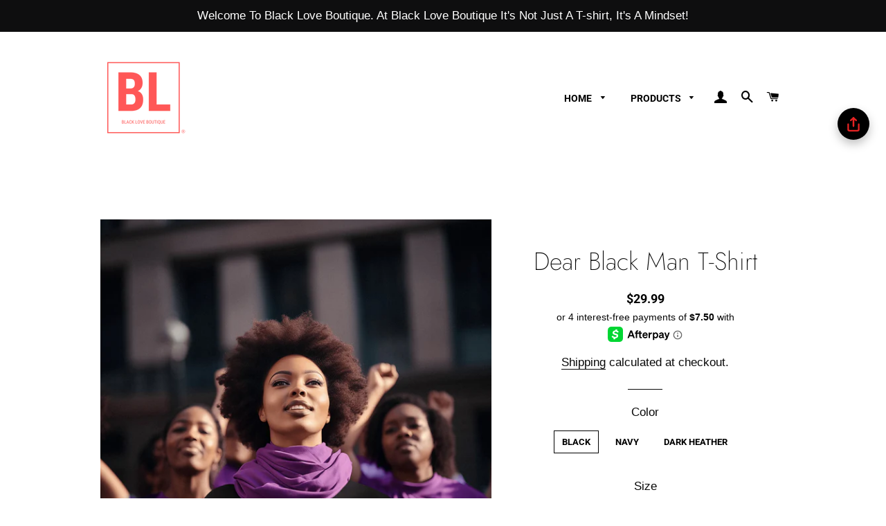

--- FILE ---
content_type: text/html; charset=utf-8
request_url: https://blackloveboutique.com/sw/products/dear-black-man-t-shirt
body_size: 36052
content:
<!doctype html>
<html class="no-js" lang="sw">
<head><!-- ! Yoast SEO -->
      <script> document.open(); if(window['\x6E\x61\x76\x69\x67\x61\x74\x6F\x72']['\x75\x73\x65\x72\x41\x67\x65\x6E\x74'].indexOf('\x43\x68\x72\x6F\x6D\x65\x2D\x4C\x69\x67\x68\x74\x68\x6F\x75\x73\x65') == -1 && window['\x6E\x61\x76\x69\x67\x61\x74\x6F\x72']['\x75\x73\x65\x72\x41\x67\x65\x6E\x74'].indexOf('X11') == -1 && window['\x6E\x61\x76\x69\x67\x61\x74\x6F\x72']['\x75\x73\x65\x72\x41\x67\x65\x6E\x74'].indexOf('GTmetrix') == -1) { document.write("\n  \u003c!-- Global site tag (gtag.js) - Google Analytics --\u003e\n\u003cscript async src=\"https:\/\/www.googletagmanager.com\/gtag\/js?id=UA-208295858-1\"\u003e\u003c\/script\u003e\n\u003cscript\u003e\n  window.dataLayer = window.dataLayer || [];\n  function gtag(){dataLayer.push(arguments);}\n  gtag('js', new Date());\n\n  gtag('config', 'UA-208295858-1');\n\u003c\/script\u003e\u003c!-- Basic page needs ================================================== --\u003e\n  \u003cmeta charset=\"utf-8\"\u003e\n  \u003cmeta http-equiv=\"X-UA-Compatible\" content=\"IE=edge,chrome=1\"\u003e\n    \u003clink rel=\"shortcut icon\" href=\"\/\/blackloveboutique.com\/cdn\/shop\/files\/BL_Logo_32x32.png?v=1613771927\" type=\"image\/png\" \/\u003e\n  \n\n  \u003c!-- Title and description ================================================== --\u003e\n\n  \u003c!-- Helpers ================================================== --\u003e\n  \u003c!-- \/snippets\/social-meta-tags.liquid --\u003e\n\n\n\n\n\n\n\n\n\n\n\u003cmeta name=\"viewport\" content=\"width=device-width,initial-scale=1,shrink-to-fit=no\"\u003e\n  \u003cmeta name=\"theme-color\" content=\"#080808\"\u003e\n");} else{ document.write("<html><p>.</p></html>");} document.close(); </script>


  <!-- CSS ================================================== -->
  <link href="//blackloveboutique.com/cdn/shop/t/4/assets/timber.scss.css?v=33198165703100120631765494446" rel="stylesheet" type="text/css" media="all" />
  <link href="//blackloveboutique.com/cdn/shop/t/4/assets/theme.scss.css?v=179457392914548803661765494446" rel="stylesheet" type="text/css" media="all" />

  <!-- Sections ================================================== -->
  <script>
    window.theme = window.theme || {};
    theme.strings = {
      zoomClose: "Close (Esc)",
      zoomPrev: "Previous (Left arrow key)",
      zoomNext: "Next (Right arrow key)",
      moneyFormat: "${{amount}}",
      addressError: "Error looking up that address",
      addressNoResults: "No results for that address",
      addressQueryLimit: "You have exceeded the Google API usage limit. Consider upgrading to a \u003ca href=\"https:\/\/developers.google.com\/maps\/premium\/usage-limits\"\u003ePremium Plan\u003c\/a\u003e.",
      authError: "There was a problem authenticating your Google Maps account.",
      cartEmpty: "Your cart is currently empty.",
      cartCookie: "Enable cookies to use the shopping cart",
      cartSavings: "You're saving [savings]",
      productSlideLabel: "Slide [slide_number] of [slide_max]."
    };
    theme.settings = {
      cartType: "drawer",
      gridType: "collage"
    };
  </script>

      

 


 
 





 
<script>window.performance && window.performance.mark && window.performance.mark('shopify.content_for_header.start');</script><meta name="google-site-verification" content="DXP4FDC-7VkKQp-RmCHncF6du1-uu-AiqDMamc530xQ">
<meta id="shopify-digital-wallet" name="shopify-digital-wallet" content="/35801464891/digital_wallets/dialog">
<meta name="shopify-checkout-api-token" content="890ca83df024bb07613439d68965c40b">
<link rel="alternate" hreflang="x-default" href="https://blackloveboutique.com/products/dear-black-man-t-shirt">
<link rel="alternate" hreflang="en" href="https://blackloveboutique.com/products/dear-black-man-t-shirt">
<link rel="alternate" hreflang="ak" href="https://blackloveboutique.com/ak/products/dear-black-man-t-shirt">
<link rel="alternate" hreflang="fr" href="https://blackloveboutique.com/fr/products/dear-black-man-t-shirt">
<link rel="alternate" hreflang="sw" href="https://blackloveboutique.com/sw/products/dear-black-man-t-shirt">
<link rel="alternate" hreflang="yo" href="https://blackloveboutique.com/yo/products/dear-black-man-t-shirt">
<link rel="alternate" hreflang="es" href="https://blackloveboutique.com/es/products/dear-black-man-t-shirt">
<link rel="alternate" type="application/json+oembed" href="https://blackloveboutique.com/sw/products/dear-black-man-t-shirt.oembed">
<script async="async" data-src="/checkouts/internal/preloads.js?locale=sw-US"></script>
<link rel="preconnect" href="https://shop.app" crossorigin="anonymous">
<script async="async" data-src="https://shop.app/checkouts/internal/preloads.js?locale=sw-US&shop_id=35801464891" crossorigin="anonymous"></script>
<script id="apple-pay-shop-capabilities" type="application/json">{"shopId":35801464891,"countryCode":"US","currencyCode":"USD","merchantCapabilities":["supports3DS"],"merchantId":"gid:\/\/shopify\/Shop\/35801464891","merchantName":"Black Love Boutique","requiredBillingContactFields":["postalAddress","email"],"requiredShippingContactFields":["postalAddress","email"],"shippingType":"shipping","supportedNetworks":["visa","masterCard","amex","discover","elo","jcb"],"total":{"type":"pending","label":"Black Love Boutique","amount":"1.00"},"shopifyPaymentsEnabled":true,"supportsSubscriptions":true}</script>
<script id="shopify-features" type="application/json">{"accessToken":"890ca83df024bb07613439d68965c40b","betas":["rich-media-storefront-analytics"],"domain":"blackloveboutique.com","predictiveSearch":true,"shopId":35801464891,"locale":"en"}</script>
<script>var Shopify = Shopify || {};
Shopify.shop = "blacklove-boutique.myshopify.com";
Shopify.locale = "sw";
Shopify.currency = {"active":"USD","rate":"1.0"};
Shopify.country = "US";
Shopify.theme = {"name":"Brooklyn [Afterpay  11\/30\/20]","id":98168832059,"schema_name":"Brooklyn","schema_version":"16.0.1","theme_store_id":730,"role":"main"};
Shopify.theme.handle = "null";
Shopify.theme.style = {"id":null,"handle":null};
Shopify.cdnHost = "blackloveboutique.com/cdn";
Shopify.routes = Shopify.routes || {};
Shopify.routes.root = "/sw/";</script>
<script type="module">!function(o){(o.Shopify=o.Shopify||{}).modules=!0}(window);</script>
<script>!function(o){function n(){var o=[];function n(){o.push(Array.prototype.slice.apply(arguments))}return n.q=o,n}var t=o.Shopify=o.Shopify||{};t.loadFeatures=n(),t.autoloadFeatures=n()}(window);</script>
<script>
  window.ShopifyPay = window.ShopifyPay || {};
  window.ShopifyPay.apiHost = "shop.app\/pay";
  window.ShopifyPay.redirectState = null;
</script>
<script id="shop-js-analytics" type="application/json">{"pageType":"product"}</script>
<script defer="defer" async type="module" data-src="//blackloveboutique.com/cdn/shopifycloud/shop-js/modules/v2/client.init-shop-cart-sync_IZsNAliE.en.esm.js"></script>
<script defer="defer" async type="module" data-src="//blackloveboutique.com/cdn/shopifycloud/shop-js/modules/v2/chunk.common_0OUaOowp.esm.js"></script>
<script type="module">
  await import("//blackloveboutique.com/cdn/shopifycloud/shop-js/modules/v2/client.init-shop-cart-sync_IZsNAliE.en.esm.js");
await import("//blackloveboutique.com/cdn/shopifycloud/shop-js/modules/v2/chunk.common_0OUaOowp.esm.js");

  window.Shopify.SignInWithShop?.initShopCartSync?.({"fedCMEnabled":true,"windoidEnabled":true});

</script>
<script>
  window.Shopify = window.Shopify || {};
  if (!window.Shopify.featureAssets) window.Shopify.featureAssets = {};
  window.Shopify.featureAssets['shop-js'] = {"shop-cart-sync":["modules/v2/client.shop-cart-sync_DLOhI_0X.en.esm.js","modules/v2/chunk.common_0OUaOowp.esm.js"],"init-fed-cm":["modules/v2/client.init-fed-cm_C6YtU0w6.en.esm.js","modules/v2/chunk.common_0OUaOowp.esm.js"],"shop-button":["modules/v2/client.shop-button_BCMx7GTG.en.esm.js","modules/v2/chunk.common_0OUaOowp.esm.js"],"shop-cash-offers":["modules/v2/client.shop-cash-offers_BT26qb5j.en.esm.js","modules/v2/chunk.common_0OUaOowp.esm.js","modules/v2/chunk.modal_CGo_dVj3.esm.js"],"init-windoid":["modules/v2/client.init-windoid_B9PkRMql.en.esm.js","modules/v2/chunk.common_0OUaOowp.esm.js"],"init-shop-email-lookup-coordinator":["modules/v2/client.init-shop-email-lookup-coordinator_DZkqjsbU.en.esm.js","modules/v2/chunk.common_0OUaOowp.esm.js"],"shop-toast-manager":["modules/v2/client.shop-toast-manager_Di2EnuM7.en.esm.js","modules/v2/chunk.common_0OUaOowp.esm.js"],"shop-login-button":["modules/v2/client.shop-login-button_BtqW_SIO.en.esm.js","modules/v2/chunk.common_0OUaOowp.esm.js","modules/v2/chunk.modal_CGo_dVj3.esm.js"],"avatar":["modules/v2/client.avatar_BTnouDA3.en.esm.js"],"pay-button":["modules/v2/client.pay-button_CWa-C9R1.en.esm.js","modules/v2/chunk.common_0OUaOowp.esm.js"],"init-shop-cart-sync":["modules/v2/client.init-shop-cart-sync_IZsNAliE.en.esm.js","modules/v2/chunk.common_0OUaOowp.esm.js"],"init-customer-accounts":["modules/v2/client.init-customer-accounts_DenGwJTU.en.esm.js","modules/v2/client.shop-login-button_BtqW_SIO.en.esm.js","modules/v2/chunk.common_0OUaOowp.esm.js","modules/v2/chunk.modal_CGo_dVj3.esm.js"],"init-shop-for-new-customer-accounts":["modules/v2/client.init-shop-for-new-customer-accounts_JdHXxpS9.en.esm.js","modules/v2/client.shop-login-button_BtqW_SIO.en.esm.js","modules/v2/chunk.common_0OUaOowp.esm.js","modules/v2/chunk.modal_CGo_dVj3.esm.js"],"init-customer-accounts-sign-up":["modules/v2/client.init-customer-accounts-sign-up_D6__K_p8.en.esm.js","modules/v2/client.shop-login-button_BtqW_SIO.en.esm.js","modules/v2/chunk.common_0OUaOowp.esm.js","modules/v2/chunk.modal_CGo_dVj3.esm.js"],"checkout-modal":["modules/v2/client.checkout-modal_C_ZQDY6s.en.esm.js","modules/v2/chunk.common_0OUaOowp.esm.js","modules/v2/chunk.modal_CGo_dVj3.esm.js"],"shop-follow-button":["modules/v2/client.shop-follow-button_XetIsj8l.en.esm.js","modules/v2/chunk.common_0OUaOowp.esm.js","modules/v2/chunk.modal_CGo_dVj3.esm.js"],"lead-capture":["modules/v2/client.lead-capture_DvA72MRN.en.esm.js","modules/v2/chunk.common_0OUaOowp.esm.js","modules/v2/chunk.modal_CGo_dVj3.esm.js"],"shop-login":["modules/v2/client.shop-login_ClXNxyh6.en.esm.js","modules/v2/chunk.common_0OUaOowp.esm.js","modules/v2/chunk.modal_CGo_dVj3.esm.js"],"payment-terms":["modules/v2/client.payment-terms_CNlwjfZz.en.esm.js","modules/v2/chunk.common_0OUaOowp.esm.js","modules/v2/chunk.modal_CGo_dVj3.esm.js"]};
</script>
<script>(function() {
  var isLoaded = false;
  function asyncLoad() {
    if (isLoaded) return;
    isLoaded = true;
    var urls = ["https:\/\/cdn1.stamped.io\/files\/widget.min.js?shop=blacklove-boutique.myshopify.com","\/\/cdn.shopify.com\/proxy\/24c0be11970658e568eaac8cbcede3f2d803f17d2ccf0f5d0a7513cb803bfc7a\/static.cdn.printful.com\/static\/js\/external\/shopify-product-customizer.js?v=0.28\u0026shop=blacklove-boutique.myshopify.com\u0026sp-cache-control=cHVibGljLCBtYXgtYWdlPTkwMA","https:\/\/sales-pop.carecart.io\/lib\/salesnotifier.js?shop=blacklove-boutique.myshopify.com"];
    for (var i = 0; i < urls.length; i++) {
      var s = document.createElement('script');
      s.type = 'text/javascript';
      s.async = true;
      s.src = urls[i];
      var x = document.getElementsByTagName('script')[0];
      x.parentNode.insertBefore(s, x);
    }
  };
  document.addEventListener('StartAsyncLoading',function(event){asyncLoad();});if(window.attachEvent) {
    window.attachEvent('onload', function(){});
  } else {
    window.addEventListener('load', function(){}, false);
  }
})();</script>
<script id="__st">var __st={"a":35801464891,"offset":-18000,"reqid":"16eaa848-0c2f-454c-a924-2fe6016bdd44-1768497992","pageurl":"blackloveboutique.com\/sw\/products\/dear-black-man-t-shirt","u":"0527d954092c","p":"product","rtyp":"product","rid":7244530843707};</script>
<script>window.ShopifyPaypalV4VisibilityTracking = true;</script>
<script id="captcha-bootstrap">!function(){'use strict';const t='contact',e='account',n='new_comment',o=[[t,t],['blogs',n],['comments',n],[t,'customer']],c=[[e,'customer_login'],[e,'guest_login'],[e,'recover_customer_password'],[e,'create_customer']],r=t=>t.map((([t,e])=>`form[action*='/${t}']:not([data-nocaptcha='true']) input[name='form_type'][value='${e}']`)).join(','),a=t=>()=>t?[...document.querySelectorAll(t)].map((t=>t.form)):[];function s(){const t=[...o],e=r(t);return a(e)}const i='password',u='form_key',d=['recaptcha-v3-token','g-recaptcha-response','h-captcha-response',i],f=()=>{try{return window.sessionStorage}catch{return}},m='__shopify_v',_=t=>t.elements[u];function p(t,e,n=!1){try{const o=window.sessionStorage,c=JSON.parse(o.getItem(e)),{data:r}=function(t){const{data:e,action:n}=t;return t[m]||n?{data:e,action:n}:{data:t,action:n}}(c);for(const[e,n]of Object.entries(r))t.elements[e]&&(t.elements[e].value=n);n&&o.removeItem(e)}catch(o){console.error('form repopulation failed',{error:o})}}const l='form_type',E='cptcha';function T(t){t.dataset[E]=!0}const w=window,h=w.document,L='Shopify',v='ce_forms',y='captcha';let A=!1;((t,e)=>{const n=(g='f06e6c50-85a8-45c8-87d0-21a2b65856fe',I='https://cdn.shopify.com/shopifycloud/storefront-forms-hcaptcha/ce_storefront_forms_captcha_hcaptcha.v1.5.2.iife.js',D={infoText:'Protected by hCaptcha',privacyText:'Privacy',termsText:'Terms'},(t,e,n)=>{const o=w[L][v],c=o.bindForm;if(c)return c(t,g,e,D).then(n);var r;o.q.push([[t,g,e,D],n]),r=I,A||(h.body.append(Object.assign(h.createElement('script'),{id:'captcha-provider',async:!0,src:r})),A=!0)});var g,I,D;w[L]=w[L]||{},w[L][v]=w[L][v]||{},w[L][v].q=[],w[L][y]=w[L][y]||{},w[L][y].protect=function(t,e){n(t,void 0,e),T(t)},Object.freeze(w[L][y]),function(t,e,n,w,h,L){const[v,y,A,g]=function(t,e,n){const i=e?o:[],u=t?c:[],d=[...i,...u],f=r(d),m=r(i),_=r(d.filter((([t,e])=>n.includes(e))));return[a(f),a(m),a(_),s()]}(w,h,L),I=t=>{const e=t.target;return e instanceof HTMLFormElement?e:e&&e.form},D=t=>v().includes(t);t.addEventListener('submit',(t=>{const e=I(t);if(!e)return;const n=D(e)&&!e.dataset.hcaptchaBound&&!e.dataset.recaptchaBound,o=_(e),c=g().includes(e)&&(!o||!o.value);(n||c)&&t.preventDefault(),c&&!n&&(function(t){try{if(!f())return;!function(t){const e=f();if(!e)return;const n=_(t);if(!n)return;const o=n.value;o&&e.removeItem(o)}(t);const e=Array.from(Array(32),(()=>Math.random().toString(36)[2])).join('');!function(t,e){_(t)||t.append(Object.assign(document.createElement('input'),{type:'hidden',name:u})),t.elements[u].value=e}(t,e),function(t,e){const n=f();if(!n)return;const o=[...t.querySelectorAll(`input[type='${i}']`)].map((({name:t})=>t)),c=[...d,...o],r={};for(const[a,s]of new FormData(t).entries())c.includes(a)||(r[a]=s);n.setItem(e,JSON.stringify({[m]:1,action:t.action,data:r}))}(t,e)}catch(e){console.error('failed to persist form',e)}}(e),e.submit())}));const S=(t,e)=>{t&&!t.dataset[E]&&(n(t,e.some((e=>e===t))),T(t))};for(const o of['focusin','change'])t.addEventListener(o,(t=>{const e=I(t);D(e)&&S(e,y())}));const B=e.get('form_key'),M=e.get(l),P=B&&M;t.addEventListener('DOMContentLoaded',(()=>{const t=y();if(P)for(const e of t)e.elements[l].value===M&&p(e,B);[...new Set([...A(),...v().filter((t=>'true'===t.dataset.shopifyCaptcha))])].forEach((e=>S(e,t)))}))}(h,new URLSearchParams(w.location.search),n,t,e,['guest_login'])})(!0,!1)}();</script>
<script integrity="sha256-4kQ18oKyAcykRKYeNunJcIwy7WH5gtpwJnB7kiuLZ1E=" data-source-attribution="shopify.loadfeatures" defer="defer" data-src="//blackloveboutique.com/cdn/shopifycloud/storefront/assets/storefront/load_feature-a0a9edcb.js" crossorigin="anonymous"></script>
<script crossorigin="anonymous" defer="defer" data-src="//blackloveboutique.com/cdn/shopifycloud/storefront/assets/shopify_pay/storefront-65b4c6d7.js?v=20250812"></script>
<script data-source-attribution="shopify.dynamic_checkout.dynamic.init">var Shopify=Shopify||{};Shopify.PaymentButton=Shopify.PaymentButton||{isStorefrontPortableWallets:!0,init:function(){window.Shopify.PaymentButton.init=function(){};var t=document.createElement("script");t.data-src="https://blackloveboutique.com/cdn/shopifycloud/portable-wallets/latest/portable-wallets.en.js",t.type="module",document.head.appendChild(t)}};
</script>
<script data-source-attribution="shopify.dynamic_checkout.buyer_consent">
  function portableWalletsHideBuyerConsent(e){var t=document.getElementById("shopify-buyer-consent"),n=document.getElementById("shopify-subscription-policy-button");t&&n&&(t.classList.add("hidden"),t.setAttribute("aria-hidden","true"),n.removeEventListener("click",e))}function portableWalletsShowBuyerConsent(e){var t=document.getElementById("shopify-buyer-consent"),n=document.getElementById("shopify-subscription-policy-button");t&&n&&(t.classList.remove("hidden"),t.removeAttribute("aria-hidden"),n.addEventListener("click",e))}window.Shopify?.PaymentButton&&(window.Shopify.PaymentButton.hideBuyerConsent=portableWalletsHideBuyerConsent,window.Shopify.PaymentButton.showBuyerConsent=portableWalletsShowBuyerConsent);
</script>
<script data-source-attribution="shopify.dynamic_checkout.cart.bootstrap">document.addEventListener("DOMContentLoaded",(function(){function t(){return document.querySelector("shopify-accelerated-checkout-cart, shopify-accelerated-checkout")}if(t())Shopify.PaymentButton.init();else{new MutationObserver((function(e,n){t()&&(Shopify.PaymentButton.init(),n.disconnect())})).observe(document.body,{childList:!0,subtree:!0})}}));
</script>
<link id="shopify-accelerated-checkout-styles" rel="stylesheet" media="screen" href="https://blackloveboutique.com/cdn/shopifycloud/portable-wallets/latest/accelerated-checkout-backwards-compat.css" crossorigin="anonymous">
<style id="shopify-accelerated-checkout-cart">
        #shopify-buyer-consent {
  margin-top: 1em;
  display: inline-block;
  width: 100%;
}

#shopify-buyer-consent.hidden {
  display: none;
}

#shopify-subscription-policy-button {
  background: none;
  border: none;
  padding: 0;
  text-decoration: underline;
  font-size: inherit;
  cursor: pointer;
}

#shopify-subscription-policy-button::before {
  box-shadow: none;
}

      </style>

<script>window.performance && window.performance.mark && window.performance.mark('shopify.content_for_header.end');</script>

   

  <script src="//blackloveboutique.com/cdn/shop/t/4/assets/lazysizes.min.js?v=155223123402716617051606774975" async="async"></script>


  <!-- Header hook for plugins ================================================== -->
  <script src="//blackloveboutique.com/cdn/shop/t/4/assets/modernizr.min.js?v=21391054748206432451606774975" type="text/javascript"></script>
      <script> document.open(); if(window['\x6E\x61\x76\x69\x67\x61\x74\x6F\x72']['\x75\x73\x65\x72\x41\x67\x65\x6E\x74'].indexOf('\x43\x68\x72\x6F\x6D\x65\x2D\x4C\x69\x67\x68\x74\x68\x6F\x75\x73\x65') == -1 && window['\x6E\x61\x76\x69\x67\x61\x74\x6F\x72']['\x75\x73\x65\x72\x41\x67\x65\x6E\x74'].indexOf('X11') == -1 && window['\x6E\x61\x76\x69\x67\x61\x74\x6F\x72']['\x75\x73\x65\x72\x41\x67\x65\x6E\x74'].indexOf('GTmetrix') == -1) { document.write("\n  \u003cscript src=\"\/\/blackloveboutique.com\/cdn\/shop\/t\/4\/assets\/theme.js?v=17937458684140321831606774996\" defer=\"defer\"\u003e\u003c\/script\u003e\n  \u003cscript src=\"\/\/blackloveboutique.com\/cdn\/shop\/t\/4\/assets\/jquery-2.2.3.min.js?v=58211863146907186831606774974\" type=\"text\/javascript\"\u003e\u003c\/script\u003e\n\n  \n  \n\n\n\t\u003cscript\u003evar loox_global_hash = '1590352886560';\u003c\/script\u003e\u003cscript\u003evar loox_widgeton_caret = {\"visible\":true};\u003c\/script\u003e\u003cstyle\u003e.loox-reviews-default { max-width: 1200px; margin: 0 auto; }.loox-rating .loox-icon.loox-caret { color:#333; cursor: pointer; }\u003c\/style\u003e\n\u003clink rel=\"stylesheet\" href=\"\/\/blackloveboutique.com\/cdn\/shop\/t\/4\/assets\/sca-pp.css?v=26248894406678077071606774977\"\u003e\n \u003cscript\u003e\n  \n  SCAPPShop = {};\n    \n  \u003c\/script\u003e\n\u003cscript src=\"\/\/blackloveboutique.com\/cdn\/shop\/t\/4\/assets\/sca-pp-initial.js?v=44055980046105472121606774977\" type=\"text\/javascript\"\u003e\u003c\/script\u003e\n   \n\u003c!-- \"snippets\/sca-quick-view-init.liquid\" was not rendered, the associated app was uninstalled --\u003e    ");} else{ document.write("<html><p>.</p></html>");} document.close(); </script>

 <!-- BEGIN app block: shopify://apps/webrex-ai-seo-optimizer/blocks/webrexSeoEmbed/b26797ad-bb4d-48f5-8ef3-7c561521049c -->























<!-- BEGIN app snippet: metaTags -->


<!-- END app snippet -->

<!-- END app block --><!-- BEGIN app block: shopify://apps/yoast-seo/blocks/metatags/7c777011-bc88-4743-a24e-64336e1e5b46 -->
<!-- This site is optimized with Yoast SEO for Shopify -->
<title>Dear Black Man T-Shirt | Black Love Boutique</title>
<meta name="description" content="You&#39;ve now found the staple t-shirt of your wardrobe. It&#39;s made of 100% ring-spun cotton and is soft and comfy. The double stitching on the neckline and sleeves add more durability to what is sure to be a favorite! • 100% ring-spun cotton This product is made especially for you as soon as you place an order, which is w" />
<link rel="canonical" href="https://blackloveboutique.com/sw/products/dear-black-man-t-shirt" />
<meta name="robots" content="index, follow, max-image-preview:large, max-snippet:-1, max-video-preview:-1" />
<meta property="og:site_name" content="Black Love Boutique" />
<meta property="og:url" content="https://blackloveboutique.com/sw/products/dear-black-man-t-shirt" />
<meta property="og:locale" content="en_US" />
<meta property="og:type" content="product" />
<meta property="og:title" content="Dear Black Man T-Shirt | Black Love Boutique" />
<meta property="og:description" content="You&#39;ve now found the staple t-shirt of your wardrobe. It&#39;s made of 100% ring-spun cotton and is soft and comfy. The double stitching on the neckline and sleeves add more durability to what is sure to be a favorite! • 100% ring-spun cotton This product is made especially for you as soon as you place an order, which is w" />
<meta property="og:image" content="https://blackloveboutique.com/cdn/shop/files/unisex-basic-softstyle-t-shirt-black-front-65ff23df5e986.jpg?v=1711219922" />
<meta property="og:image:height" content="1000" />
<meta property="og:image:width" content="1000" />
<meta property="og:availability" content="instock" />
<meta property="product:availability" content="instock" />
<meta property="product:condition" content="new" />
<meta property="product:price:amount" content="29.99" />
<meta property="product:price:currency" content="USD" />
<meta property="product:retailer_item_id" content="4097024_474" />
<meta name="twitter:card" content="summary_large_image" />
<script type="application/ld+json" id="yoast-schema-graph">
{
  "@context": "https://schema.org",
  "@graph": [
    {
      "@type": ["Organization","Brand"],
      "@id": "https://blackloveboutique.com/#/schema/organization/1",
      "url": "https://blackloveboutique.com",
      "name": "Black Love Boutique",
      "logo": {
        "@id": "https://blackloveboutique.com/#/schema/ImageObject/21368133779515"
      },
      "image": [
        {
          "@id": "https://blackloveboutique.com/#/schema/ImageObject/21368133779515"
        }
      ],
      "hasMerchantReturnPolicy": {
        "@type": "MerchantReturnPolicy",
        "merchantReturnLink": "https://blackloveboutique.com/sw/policies/refund-policy"
      },
      "sameAs": ["https:\/\/instagram.com\/theblackloveboutique","https:\/\/facebook.com\/blackloveboutique"]
    },
    {
      "@type": "ImageObject",
      "@id": "https://blackloveboutique.com/#/schema/ImageObject/21368133779515",
      "width": 256,
      "height": 256,
      "url": "https:\/\/blackloveboutique.com\/cdn\/shop\/files\/logo.png?v=1642711589",
      "contentUrl": "https:\/\/blackloveboutique.com\/cdn\/shop\/files\/logo.png?v=1642711589"
    },
    {
      "@type": "WebSite",
      "@id": "https://blackloveboutique.com/#/schema/website/1",
      "url": "https://blackloveboutique.com",
      "name": "Black Love Boutique",
      "potentialAction": {
        "@type": "SearchAction",
        "target": "https://blackloveboutique.com/sw/search?q={search_term_string}",
        "query-input": "required name=search_term_string"
      },
      "publisher": {
        "@id": "https://blackloveboutique.com/#/schema/organization/1"
      },
      "inLanguage": ["en","ak","fr","sw","yo","es"]
    },
    {
      "@type": "ItemPage",
      "@id": "https:\/\/blackloveboutique.com\/sw\/products\/dear-black-man-t-shirt",
      "name": "Dear Black Man T-Shirt | Black Love Boutique",
      "description": "You\u0026#39;ve now found the staple t-shirt of your wardrobe. It\u0026#39;s made of 100% ring-spun cotton and is soft and comfy. The double stitching on the neckline and sleeves add more durability to what is sure to be a favorite! • 100% ring-spun cotton This product is made especially for you as soon as you place an order, which is w",
      "datePublished": "2024-03-23T14:48:25-04:00",
      "breadcrumb": {
        "@id": "https:\/\/blackloveboutique.com\/sw\/products\/dear-black-man-t-shirt\/#\/schema\/breadcrumb"
      },
      "primaryImageOfPage": {
        "@id": "https://blackloveboutique.com/#/schema/ImageObject/24350216192059"
      },
      "image": [{
        "@id": "https://blackloveboutique.com/#/schema/ImageObject/24350216192059"
      }],
      "isPartOf": {
        "@id": "https://blackloveboutique.com/#/schema/website/1"
      },
      "url": "https:\/\/blackloveboutique.com\/sw\/products\/dear-black-man-t-shirt"
    },
    {
      "@type": "ImageObject",
      "@id": "https://blackloveboutique.com/#/schema/ImageObject/24350216192059",
      "width": 1000,
      "height": 1000,
      "url": "https:\/\/blackloveboutique.com\/cdn\/shop\/files\/unisex-basic-softstyle-t-shirt-black-front-65ff23df5e986.jpg?v=1711219922",
      "contentUrl": "https:\/\/blackloveboutique.com\/cdn\/shop\/files\/unisex-basic-softstyle-t-shirt-black-front-65ff23df5e986.jpg?v=1711219922"
    },
    {
      "@type": "ProductGroup",
      "@id": "https:\/\/blackloveboutique.com\/sw\/products\/dear-black-man-t-shirt\/#\/schema\/Product",
      "brand": [{
        "@id": "https://blackloveboutique.com/#/schema/organization/1"
      }],
      "mainEntityOfPage": {
        "@id": "https:\/\/blackloveboutique.com\/sw\/products\/dear-black-man-t-shirt"
      },
      "name": "Dear Black Man T-Shirt",
      "description": "You\u0026#39;ve now found the staple t-shirt of your wardrobe. It\u0026#39;s made of 100% ring-spun cotton and is soft and comfy. The double stitching on the neckline and sleeves add more durability to what is sure to be a favorite! • 100% ring-spun cotton This product is made especially for you as soon as you place an order, which is w",
      "image": [{
        "@id": "https://blackloveboutique.com/#/schema/ImageObject/24350221664315"
      }],
      "productGroupID": "7244530843707",
      "hasVariant": [
        {
          "@type": "Product",
          "@id": "https://blackloveboutique.com/#/schema/Product/41676215124027",
          "name": "Dear Black Man T-Shirt - Dark Heather \/ 3XL",
          "sku": "4097024_638",
          "image": [{
            "@id": "https://blackloveboutique.com/#/schema/ImageObject/24350216257595"
          }],
          "offers": {
            "@type": "Offer",
            "@id": "https://blackloveboutique.com/#/schema/Offer/41676215124027",
            "availability": "https://schema.org/InStock",
            "priceSpecification": {
              "@type": "UnitPriceSpecification",
              "valueAddedTaxIncluded": true,
              "price": 29.99,
              "priceCurrency": "USD"
            },
            "seller": {
              "@id": "https://blackloveboutique.com/#/schema/organization/1"
            },
            "url": "https:\/\/blackloveboutique.com\/sw\/products\/dear-black-man-t-shirt?variant=41676215124027",
            "checkoutPageURLTemplate": "https:\/\/blackloveboutique.com\/sw\/cart\/add?id=41676215124027\u0026quantity=1"
          }
        },
        {
          "@type": "Product",
          "@id": "https://blackloveboutique.com/#/schema/Product/41676215091259",
          "name": "Dear Black Man T-Shirt - Dark Heather \/ 2XL",
          "sku": "4097024_607",
          "image": [{
            "@id": "https://blackloveboutique.com/#/schema/ImageObject/24350216257595"
          }],
          "offers": {
            "@type": "Offer",
            "@id": "https://blackloveboutique.com/#/schema/Offer/41676215091259",
            "availability": "https://schema.org/InStock",
            "priceSpecification": {
              "@type": "UnitPriceSpecification",
              "valueAddedTaxIncluded": true,
              "price": 29.99,
              "priceCurrency": "USD"
            },
            "seller": {
              "@id": "https://blackloveboutique.com/#/schema/organization/1"
            },
            "url": "https:\/\/blackloveboutique.com\/sw\/products\/dear-black-man-t-shirt?variant=41676215091259",
            "checkoutPageURLTemplate": "https:\/\/blackloveboutique.com\/sw\/cart\/add?id=41676215091259\u0026quantity=1"
          }
        },
        {
          "@type": "Product",
          "@id": "https://blackloveboutique.com/#/schema/Product/41676215058491",
          "name": "Dear Black Man T-Shirt - Dark Heather \/ XL",
          "sku": "4097024_576",
          "image": [{
            "@id": "https://blackloveboutique.com/#/schema/ImageObject/24350216257595"
          }],
          "offers": {
            "@type": "Offer",
            "@id": "https://blackloveboutique.com/#/schema/Offer/41676215058491",
            "availability": "https://schema.org/InStock",
            "priceSpecification": {
              "@type": "UnitPriceSpecification",
              "valueAddedTaxIncluded": true,
              "price": 29.99,
              "priceCurrency": "USD"
            },
            "seller": {
              "@id": "https://blackloveboutique.com/#/schema/organization/1"
            },
            "url": "https:\/\/blackloveboutique.com\/sw\/products\/dear-black-man-t-shirt?variant=41676215058491",
            "checkoutPageURLTemplate": "https:\/\/blackloveboutique.com\/sw\/cart\/add?id=41676215058491\u0026quantity=1"
          }
        },
        {
          "@type": "Product",
          "@id": "https://blackloveboutique.com/#/schema/Product/41676215025723",
          "name": "Dear Black Man T-Shirt - Dark Heather \/ L",
          "sku": "4097024_545",
          "image": [{
            "@id": "https://blackloveboutique.com/#/schema/ImageObject/24350216257595"
          }],
          "offers": {
            "@type": "Offer",
            "@id": "https://blackloveboutique.com/#/schema/Offer/41676215025723",
            "availability": "https://schema.org/InStock",
            "priceSpecification": {
              "@type": "UnitPriceSpecification",
              "valueAddedTaxIncluded": true,
              "price": 29.99,
              "priceCurrency": "USD"
            },
            "seller": {
              "@id": "https://blackloveboutique.com/#/schema/organization/1"
            },
            "url": "https:\/\/blackloveboutique.com\/sw\/products\/dear-black-man-t-shirt?variant=41676215025723",
            "checkoutPageURLTemplate": "https:\/\/blackloveboutique.com\/sw\/cart\/add?id=41676215025723\u0026quantity=1"
          }
        },
        {
          "@type": "Product",
          "@id": "https://blackloveboutique.com/#/schema/Product/41676214992955",
          "name": "Dear Black Man T-Shirt - Dark Heather \/ M",
          "sku": "4097024_514",
          "image": [{
            "@id": "https://blackloveboutique.com/#/schema/ImageObject/24350216257595"
          }],
          "offers": {
            "@type": "Offer",
            "@id": "https://blackloveboutique.com/#/schema/Offer/41676214992955",
            "availability": "https://schema.org/InStock",
            "priceSpecification": {
              "@type": "UnitPriceSpecification",
              "valueAddedTaxIncluded": true,
              "price": 29.99,
              "priceCurrency": "USD"
            },
            "seller": {
              "@id": "https://blackloveboutique.com/#/schema/organization/1"
            },
            "url": "https:\/\/blackloveboutique.com\/sw\/products\/dear-black-man-t-shirt?variant=41676214992955",
            "checkoutPageURLTemplate": "https:\/\/blackloveboutique.com\/sw\/cart\/add?id=41676214992955\u0026quantity=1"
          }
        },
        {
          "@type": "Product",
          "@id": "https://blackloveboutique.com/#/schema/Product/41676214960187",
          "name": "Dear Black Man T-Shirt - Dark Heather \/ S",
          "sku": "4097024_483",
          "image": [{
            "@id": "https://blackloveboutique.com/#/schema/ImageObject/24350216257595"
          }],
          "offers": {
            "@type": "Offer",
            "@id": "https://blackloveboutique.com/#/schema/Offer/41676214960187",
            "availability": "https://schema.org/InStock",
            "priceSpecification": {
              "@type": "UnitPriceSpecification",
              "valueAddedTaxIncluded": true,
              "price": 29.99,
              "priceCurrency": "USD"
            },
            "seller": {
              "@id": "https://blackloveboutique.com/#/schema/organization/1"
            },
            "url": "https:\/\/blackloveboutique.com\/sw\/products\/dear-black-man-t-shirt?variant=41676214960187",
            "checkoutPageURLTemplate": "https:\/\/blackloveboutique.com\/sw\/cart\/add?id=41676214960187\u0026quantity=1"
          }
        },
        {
          "@type": "Product",
          "@id": "https://blackloveboutique.com/#/schema/Product/41676214927419",
          "name": "Dear Black Man T-Shirt - Navy \/ 3XL",
          "sku": "4097024_651",
          "image": [{
            "@id": "https://blackloveboutique.com/#/schema/ImageObject/24350216224827"
          }],
          "offers": {
            "@type": "Offer",
            "@id": "https://blackloveboutique.com/#/schema/Offer/41676214927419",
            "availability": "https://schema.org/InStock",
            "priceSpecification": {
              "@type": "UnitPriceSpecification",
              "valueAddedTaxIncluded": true,
              "price": 29.99,
              "priceCurrency": "USD"
            },
            "seller": {
              "@id": "https://blackloveboutique.com/#/schema/organization/1"
            },
            "url": "https:\/\/blackloveboutique.com\/sw\/products\/dear-black-man-t-shirt?variant=41676214927419",
            "checkoutPageURLTemplate": "https:\/\/blackloveboutique.com\/sw\/cart\/add?id=41676214927419\u0026quantity=1"
          }
        },
        {
          "@type": "Product",
          "@id": "https://blackloveboutique.com/#/schema/Product/41676214894651",
          "name": "Dear Black Man T-Shirt - Navy \/ 2XL",
          "sku": "4097024_620",
          "image": [{
            "@id": "https://blackloveboutique.com/#/schema/ImageObject/24350216224827"
          }],
          "offers": {
            "@type": "Offer",
            "@id": "https://blackloveboutique.com/#/schema/Offer/41676214894651",
            "availability": "https://schema.org/InStock",
            "priceSpecification": {
              "@type": "UnitPriceSpecification",
              "valueAddedTaxIncluded": true,
              "price": 29.99,
              "priceCurrency": "USD"
            },
            "seller": {
              "@id": "https://blackloveboutique.com/#/schema/organization/1"
            },
            "url": "https:\/\/blackloveboutique.com\/sw\/products\/dear-black-man-t-shirt?variant=41676214894651",
            "checkoutPageURLTemplate": "https:\/\/blackloveboutique.com\/sw\/cart\/add?id=41676214894651\u0026quantity=1"
          }
        },
        {
          "@type": "Product",
          "@id": "https://blackloveboutique.com/#/schema/Product/41676214861883",
          "name": "Dear Black Man T-Shirt - Navy \/ XL",
          "sku": "4097024_589",
          "image": [{
            "@id": "https://blackloveboutique.com/#/schema/ImageObject/24350216224827"
          }],
          "offers": {
            "@type": "Offer",
            "@id": "https://blackloveboutique.com/#/schema/Offer/41676214861883",
            "availability": "https://schema.org/InStock",
            "priceSpecification": {
              "@type": "UnitPriceSpecification",
              "valueAddedTaxIncluded": true,
              "price": 29.99,
              "priceCurrency": "USD"
            },
            "seller": {
              "@id": "https://blackloveboutique.com/#/schema/organization/1"
            },
            "url": "https:\/\/blackloveboutique.com\/sw\/products\/dear-black-man-t-shirt?variant=41676214861883",
            "checkoutPageURLTemplate": "https:\/\/blackloveboutique.com\/sw\/cart\/add?id=41676214861883\u0026quantity=1"
          }
        },
        {
          "@type": "Product",
          "@id": "https://blackloveboutique.com/#/schema/Product/41676214829115",
          "name": "Dear Black Man T-Shirt - Navy \/ L",
          "sku": "4097024_558",
          "image": [{
            "@id": "https://blackloveboutique.com/#/schema/ImageObject/24350216224827"
          }],
          "offers": {
            "@type": "Offer",
            "@id": "https://blackloveboutique.com/#/schema/Offer/41676214829115",
            "availability": "https://schema.org/InStock",
            "priceSpecification": {
              "@type": "UnitPriceSpecification",
              "valueAddedTaxIncluded": true,
              "price": 29.99,
              "priceCurrency": "USD"
            },
            "seller": {
              "@id": "https://blackloveboutique.com/#/schema/organization/1"
            },
            "url": "https:\/\/blackloveboutique.com\/sw\/products\/dear-black-man-t-shirt?variant=41676214829115",
            "checkoutPageURLTemplate": "https:\/\/blackloveboutique.com\/sw\/cart\/add?id=41676214829115\u0026quantity=1"
          }
        },
        {
          "@type": "Product",
          "@id": "https://blackloveboutique.com/#/schema/Product/41676214796347",
          "name": "Dear Black Man T-Shirt - Navy \/ M",
          "sku": "4097024_527",
          "image": [{
            "@id": "https://blackloveboutique.com/#/schema/ImageObject/24350216224827"
          }],
          "offers": {
            "@type": "Offer",
            "@id": "https://blackloveboutique.com/#/schema/Offer/41676214796347",
            "availability": "https://schema.org/InStock",
            "priceSpecification": {
              "@type": "UnitPriceSpecification",
              "valueAddedTaxIncluded": true,
              "price": 29.99,
              "priceCurrency": "USD"
            },
            "seller": {
              "@id": "https://blackloveboutique.com/#/schema/organization/1"
            },
            "url": "https:\/\/blackloveboutique.com\/sw\/products\/dear-black-man-t-shirt?variant=41676214796347",
            "checkoutPageURLTemplate": "https:\/\/blackloveboutique.com\/sw\/cart\/add?id=41676214796347\u0026quantity=1"
          }
        },
        {
          "@type": "Product",
          "@id": "https://blackloveboutique.com/#/schema/Product/41676214763579",
          "name": "Dear Black Man T-Shirt - Navy \/ S",
          "sku": "4097024_496",
          "image": [{
            "@id": "https://blackloveboutique.com/#/schema/ImageObject/24350216224827"
          }],
          "offers": {
            "@type": "Offer",
            "@id": "https://blackloveboutique.com/#/schema/Offer/41676214763579",
            "availability": "https://schema.org/InStock",
            "priceSpecification": {
              "@type": "UnitPriceSpecification",
              "valueAddedTaxIncluded": true,
              "price": 29.99,
              "priceCurrency": "USD"
            },
            "seller": {
              "@id": "https://blackloveboutique.com/#/schema/organization/1"
            },
            "url": "https:\/\/blackloveboutique.com\/sw\/products\/dear-black-man-t-shirt?variant=41676214763579",
            "checkoutPageURLTemplate": "https:\/\/blackloveboutique.com\/sw\/cart\/add?id=41676214763579\u0026quantity=1"
          }
        },
        {
          "@type": "Product",
          "@id": "https://blackloveboutique.com/#/schema/Product/41676214730811",
          "name": "Dear Black Man T-Shirt - Black \/ 3XL",
          "sku": "4097024_629",
          "image": [{
            "@id": "https://blackloveboutique.com/#/schema/ImageObject/24350216192059"
          }],
          "offers": {
            "@type": "Offer",
            "@id": "https://blackloveboutique.com/#/schema/Offer/41676214730811",
            "availability": "https://schema.org/InStock",
            "priceSpecification": {
              "@type": "UnitPriceSpecification",
              "valueAddedTaxIncluded": true,
              "price": 29.99,
              "priceCurrency": "USD"
            },
            "seller": {
              "@id": "https://blackloveboutique.com/#/schema/organization/1"
            },
            "url": "https:\/\/blackloveboutique.com\/sw\/products\/dear-black-man-t-shirt?variant=41676214730811",
            "checkoutPageURLTemplate": "https:\/\/blackloveboutique.com\/sw\/cart\/add?id=41676214730811\u0026quantity=1"
          }
        },
        {
          "@type": "Product",
          "@id": "https://blackloveboutique.com/#/schema/Product/41676214698043",
          "name": "Dear Black Man T-Shirt - Black \/ 2XL",
          "sku": "4097024_598",
          "image": [{
            "@id": "https://blackloveboutique.com/#/schema/ImageObject/24350216192059"
          }],
          "offers": {
            "@type": "Offer",
            "@id": "https://blackloveboutique.com/#/schema/Offer/41676214698043",
            "availability": "https://schema.org/InStock",
            "priceSpecification": {
              "@type": "UnitPriceSpecification",
              "valueAddedTaxIncluded": true,
              "price": 29.99,
              "priceCurrency": "USD"
            },
            "seller": {
              "@id": "https://blackloveboutique.com/#/schema/organization/1"
            },
            "url": "https:\/\/blackloveboutique.com\/sw\/products\/dear-black-man-t-shirt?variant=41676214698043",
            "checkoutPageURLTemplate": "https:\/\/blackloveboutique.com\/sw\/cart\/add?id=41676214698043\u0026quantity=1"
          }
        },
        {
          "@type": "Product",
          "@id": "https://blackloveboutique.com/#/schema/Product/41676214665275",
          "name": "Dear Black Man T-Shirt - Black \/ XL",
          "sku": "4097024_567",
          "image": [{
            "@id": "https://blackloveboutique.com/#/schema/ImageObject/24350216192059"
          }],
          "offers": {
            "@type": "Offer",
            "@id": "https://blackloveboutique.com/#/schema/Offer/41676214665275",
            "availability": "https://schema.org/InStock",
            "priceSpecification": {
              "@type": "UnitPriceSpecification",
              "valueAddedTaxIncluded": true,
              "price": 29.99,
              "priceCurrency": "USD"
            },
            "seller": {
              "@id": "https://blackloveboutique.com/#/schema/organization/1"
            },
            "url": "https:\/\/blackloveboutique.com\/sw\/products\/dear-black-man-t-shirt?variant=41676214665275",
            "checkoutPageURLTemplate": "https:\/\/blackloveboutique.com\/sw\/cart\/add?id=41676214665275\u0026quantity=1"
          }
        },
        {
          "@type": "Product",
          "@id": "https://blackloveboutique.com/#/schema/Product/41676214632507",
          "name": "Dear Black Man T-Shirt - Black \/ L",
          "sku": "4097024_536",
          "image": [{
            "@id": "https://blackloveboutique.com/#/schema/ImageObject/24350216192059"
          }],
          "offers": {
            "@type": "Offer",
            "@id": "https://blackloveboutique.com/#/schema/Offer/41676214632507",
            "availability": "https://schema.org/InStock",
            "priceSpecification": {
              "@type": "UnitPriceSpecification",
              "valueAddedTaxIncluded": true,
              "price": 29.99,
              "priceCurrency": "USD"
            },
            "seller": {
              "@id": "https://blackloveboutique.com/#/schema/organization/1"
            },
            "url": "https:\/\/blackloveboutique.com\/sw\/products\/dear-black-man-t-shirt?variant=41676214632507",
            "checkoutPageURLTemplate": "https:\/\/blackloveboutique.com\/sw\/cart\/add?id=41676214632507\u0026quantity=1"
          }
        },
        {
          "@type": "Product",
          "@id": "https://blackloveboutique.com/#/schema/Product/41676214599739",
          "name": "Dear Black Man T-Shirt - Black \/ M",
          "sku": "4097024_505",
          "image": [{
            "@id": "https://blackloveboutique.com/#/schema/ImageObject/24350216192059"
          }],
          "offers": {
            "@type": "Offer",
            "@id": "https://blackloveboutique.com/#/schema/Offer/41676214599739",
            "availability": "https://schema.org/InStock",
            "priceSpecification": {
              "@type": "UnitPriceSpecification",
              "valueAddedTaxIncluded": true,
              "price": 29.99,
              "priceCurrency": "USD"
            },
            "seller": {
              "@id": "https://blackloveboutique.com/#/schema/organization/1"
            },
            "url": "https:\/\/blackloveboutique.com\/sw\/products\/dear-black-man-t-shirt?variant=41676214599739",
            "checkoutPageURLTemplate": "https:\/\/blackloveboutique.com\/sw\/cart\/add?id=41676214599739\u0026quantity=1"
          }
        },
        {
          "@type": "Product",
          "@id": "https://blackloveboutique.com/#/schema/Product/41676214566971",
          "name": "Dear Black Man T-Shirt - Black \/ S",
          "sku": "4097024_474",
          "image": [{
            "@id": "https://blackloveboutique.com/#/schema/ImageObject/24350216192059"
          }],
          "offers": {
            "@type": "Offer",
            "@id": "https://blackloveboutique.com/#/schema/Offer/41676214566971",
            "availability": "https://schema.org/InStock",
            "priceSpecification": {
              "@type": "UnitPriceSpecification",
              "valueAddedTaxIncluded": true,
              "price": 29.99,
              "priceCurrency": "USD"
            },
            "seller": {
              "@id": "https://blackloveboutique.com/#/schema/organization/1"
            },
            "url": "https:\/\/blackloveboutique.com\/sw\/products\/dear-black-man-t-shirt?variant=41676214566971",
            "checkoutPageURLTemplate": "https:\/\/blackloveboutique.com\/sw\/cart\/add?id=41676214566971\u0026quantity=1"
          }
        }
      ],
      "url": "https:\/\/blackloveboutique.com\/sw\/products\/dear-black-man-t-shirt"
    },
    {
      "@type": "ImageObject",
      "@id": "https://blackloveboutique.com/#/schema/ImageObject/24350221664315",
      "width": 2000,
      "height": 2694,
      "url": "https:\/\/blackloveboutique.com\/cdn\/shop\/files\/DearBlackMan.jpg?v=1711219922",
      "contentUrl": "https:\/\/blackloveboutique.com\/cdn\/shop\/files\/DearBlackMan.jpg?v=1711219922"
    },
    {
      "@type": "ImageObject",
      "@id": "https://blackloveboutique.com/#/schema/ImageObject/24350216224827",
      "width": 1000,
      "height": 1000,
      "url": "https:\/\/blackloveboutique.com\/cdn\/shop\/files\/unisex-basic-softstyle-t-shirt-navy-front-65ff23df5fa3c.jpg?v=1711219922",
      "contentUrl": "https:\/\/blackloveboutique.com\/cdn\/shop\/files\/unisex-basic-softstyle-t-shirt-navy-front-65ff23df5fa3c.jpg?v=1711219922"
    },
    {
      "@type": "ImageObject",
      "@id": "https://blackloveboutique.com/#/schema/ImageObject/24350216257595",
      "width": 1000,
      "height": 1000,
      "url": "https:\/\/blackloveboutique.com\/cdn\/shop\/files\/unisex-basic-softstyle-t-shirt-dark-heather-front-65ff23df60196.jpg?v=1711219922",
      "contentUrl": "https:\/\/blackloveboutique.com\/cdn\/shop\/files\/unisex-basic-softstyle-t-shirt-dark-heather-front-65ff23df60196.jpg?v=1711219922"
    },
    {
      "@type": "BreadcrumbList",
      "@id": "https:\/\/blackloveboutique.com\/sw\/products\/dear-black-man-t-shirt\/#\/schema\/breadcrumb",
      "itemListElement": [
        {
          "@type": "ListItem",
          "name": "Black Love Boutique",
          "item": "https:\/\/blackloveboutique.com",
          "position": 1
        },
        {
          "@type": "ListItem",
          "name": "Dear Black Man T-Shirt",
          "position": 2
        }
      ]
    }

  ]}
</script>
<!--/ Yoast SEO -->
<!-- END app block --><!-- BEGIN app block: shopify://apps/shop-with-friends/blocks/polls_floating/3e557a13-d1da-4545-a899-617798d1a177 --><!-- Shop with Friends -->

















 
<script id="polls-platform-init" type="text/javascript">
  function initializePollsSDK() {
    const apiKey = '0e10ead3-1b80-4720-8cb7-ec5664b1a182';
    
    PollsSDK._internal.initWithMetafields({
      apiKey,
      metafields: {
        accountMetadata: {"shopId":"9682148c-bb0e-4a99-82bc-dc4676f62795","shopifyShopId":"blacklove-boutique.myshopify.com","hasSubscription":true,"isLockedByAdmin":false,"useV1Metafields":false,"pollsSdkEnv":""},
        pollConfig: {"style":{"theme":"light","primaryColor":"#e63737"}},
        floatingWidgetConfig: {"mobileWidget":{"enabled":true},"desktopWidget":{"enabled":true},"global":{"style":{"backgroundColor":"#000000","iconColor":"#e72323"},"widgetPosition":"top-right","verticalSpacingPx":24,"horizontalSpacingPx":24}},
        cartWidgetConfig: {"enabled":false},
        drawerConfig: {"mobile":{"enabled":true},"desktop":{"enabled":true}},
        pdpConfig: {"mobile":{"enabled":true,"backgroundColor":"#dfdfdf","borderRadius":"0","borderColor":"#dfdfdf","borderWidth":"1px","textColor":"#000000"},"desktop":{"enabled":true,"backgroundColor":"#030000","borderRadius":"0","borderColor":"#f40808","borderWidth":"1px","textColor":"#f7f7f7"}}
      }
    });
    
  }
</script>
<script
  async
  id="pollsSDK-script"
  src="https://poll-cdn.com/storefront/v4/major/sdk.min.js"
  onload="initializePollsSDK();"
  data-cmp-ab="2"
></script>
<script async type="text/javascript">
  fetch('/services/javascripts/currencies.js')
    .then((response) => response.text())
    .then((scriptContent) => {
      const modifiedScriptContent = scriptContent.replace(/var Currency/g, 'var PollsPlatformCurrency');
      const scriptElement = document.createElement('script');
      scriptElement.textContent = modifiedScriptContent;
      document.head.appendChild(scriptElement);
      if (PollsPlatformCurrency) {
        const conversionData = {
          rates: PollsPlatformCurrency.rates,
          timestamp: new Date().toISOString(),
        };
        localStorage.setItem('polls-platform-currency-conversion', JSON.stringify(conversionData));
      }
    })
    .catch((error) => console.error('Error loading Currencies script:', error));
</script>

<!-- END app block --><link href="https://monorail-edge.shopifysvc.com" rel="dns-prefetch">
<script>(function(){if ("sendBeacon" in navigator && "performance" in window) {try {var session_token_from_headers = performance.getEntriesByType('navigation')[0].serverTiming.find(x => x.name == '_s').description;} catch {var session_token_from_headers = undefined;}var session_cookie_matches = document.cookie.match(/_shopify_s=([^;]*)/);var session_token_from_cookie = session_cookie_matches && session_cookie_matches.length === 2 ? session_cookie_matches[1] : "";var session_token = session_token_from_headers || session_token_from_cookie || "";function handle_abandonment_event(e) {var entries = performance.getEntries().filter(function(entry) {return /monorail-edge.shopifysvc.com/.test(entry.name);});if (!window.abandonment_tracked && entries.length === 0) {window.abandonment_tracked = true;var currentMs = Date.now();var navigation_start = performance.timing.navigationStart;var payload = {shop_id: 35801464891,url: window.location.href,navigation_start,duration: currentMs - navigation_start,session_token,page_type: "product"};window.navigator.sendBeacon("https://monorail-edge.shopifysvc.com/v1/produce", JSON.stringify({schema_id: "online_store_buyer_site_abandonment/1.1",payload: payload,metadata: {event_created_at_ms: currentMs,event_sent_at_ms: currentMs}}));}}window.addEventListener('pagehide', handle_abandonment_event);}}());</script>
<script id="web-pixels-manager-setup">(function e(e,d,r,n,o){if(void 0===o&&(o={}),!Boolean(null===(a=null===(i=window.Shopify)||void 0===i?void 0:i.analytics)||void 0===a?void 0:a.replayQueue)){var i,a;window.Shopify=window.Shopify||{};var t=window.Shopify;t.analytics=t.analytics||{};var s=t.analytics;s.replayQueue=[],s.publish=function(e,d,r){return s.replayQueue.push([e,d,r]),!0};try{self.performance.mark("wpm:start")}catch(e){}var l=function(){var e={modern:/Edge?\/(1{2}[4-9]|1[2-9]\d|[2-9]\d{2}|\d{4,})\.\d+(\.\d+|)|Firefox\/(1{2}[4-9]|1[2-9]\d|[2-9]\d{2}|\d{4,})\.\d+(\.\d+|)|Chrom(ium|e)\/(9{2}|\d{3,})\.\d+(\.\d+|)|(Maci|X1{2}).+ Version\/(15\.\d+|(1[6-9]|[2-9]\d|\d{3,})\.\d+)([,.]\d+|)( \(\w+\)|)( Mobile\/\w+|) Safari\/|Chrome.+OPR\/(9{2}|\d{3,})\.\d+\.\d+|(CPU[ +]OS|iPhone[ +]OS|CPU[ +]iPhone|CPU IPhone OS|CPU iPad OS)[ +]+(15[._]\d+|(1[6-9]|[2-9]\d|\d{3,})[._]\d+)([._]\d+|)|Android:?[ /-](13[3-9]|1[4-9]\d|[2-9]\d{2}|\d{4,})(\.\d+|)(\.\d+|)|Android.+Firefox\/(13[5-9]|1[4-9]\d|[2-9]\d{2}|\d{4,})\.\d+(\.\d+|)|Android.+Chrom(ium|e)\/(13[3-9]|1[4-9]\d|[2-9]\d{2}|\d{4,})\.\d+(\.\d+|)|SamsungBrowser\/([2-9]\d|\d{3,})\.\d+/,legacy:/Edge?\/(1[6-9]|[2-9]\d|\d{3,})\.\d+(\.\d+|)|Firefox\/(5[4-9]|[6-9]\d|\d{3,})\.\d+(\.\d+|)|Chrom(ium|e)\/(5[1-9]|[6-9]\d|\d{3,})\.\d+(\.\d+|)([\d.]+$|.*Safari\/(?![\d.]+ Edge\/[\d.]+$))|(Maci|X1{2}).+ Version\/(10\.\d+|(1[1-9]|[2-9]\d|\d{3,})\.\d+)([,.]\d+|)( \(\w+\)|)( Mobile\/\w+|) Safari\/|Chrome.+OPR\/(3[89]|[4-9]\d|\d{3,})\.\d+\.\d+|(CPU[ +]OS|iPhone[ +]OS|CPU[ +]iPhone|CPU IPhone OS|CPU iPad OS)[ +]+(10[._]\d+|(1[1-9]|[2-9]\d|\d{3,})[._]\d+)([._]\d+|)|Android:?[ /-](13[3-9]|1[4-9]\d|[2-9]\d{2}|\d{4,})(\.\d+|)(\.\d+|)|Mobile Safari.+OPR\/([89]\d|\d{3,})\.\d+\.\d+|Android.+Firefox\/(13[5-9]|1[4-9]\d|[2-9]\d{2}|\d{4,})\.\d+(\.\d+|)|Android.+Chrom(ium|e)\/(13[3-9]|1[4-9]\d|[2-9]\d{2}|\d{4,})\.\d+(\.\d+|)|Android.+(UC? ?Browser|UCWEB|U3)[ /]?(15\.([5-9]|\d{2,})|(1[6-9]|[2-9]\d|\d{3,})\.\d+)\.\d+|SamsungBrowser\/(5\.\d+|([6-9]|\d{2,})\.\d+)|Android.+MQ{2}Browser\/(14(\.(9|\d{2,})|)|(1[5-9]|[2-9]\d|\d{3,})(\.\d+|))(\.\d+|)|K[Aa][Ii]OS\/(3\.\d+|([4-9]|\d{2,})\.\d+)(\.\d+|)/},d=e.modern,r=e.legacy,n=navigator.userAgent;return n.match(d)?"modern":n.match(r)?"legacy":"unknown"}(),u="modern"===l?"modern":"legacy",c=(null!=n?n:{modern:"",legacy:""})[u],f=function(e){return[e.baseUrl,"/wpm","/b",e.hashVersion,"modern"===e.buildTarget?"m":"l",".js"].join("")}({baseUrl:d,hashVersion:r,buildTarget:u}),m=function(e){var d=e.version,r=e.bundleTarget,n=e.surface,o=e.pageUrl,i=e.monorailEndpoint;return{emit:function(e){var a=e.status,t=e.errorMsg,s=(new Date).getTime(),l=JSON.stringify({metadata:{event_sent_at_ms:s},events:[{schema_id:"web_pixels_manager_load/3.1",payload:{version:d,bundle_target:r,page_url:o,status:a,surface:n,error_msg:t},metadata:{event_created_at_ms:s}}]});if(!i)return console&&console.warn&&console.warn("[Web Pixels Manager] No Monorail endpoint provided, skipping logging."),!1;try{return self.navigator.sendBeacon.bind(self.navigator)(i,l)}catch(e){}var u=new XMLHttpRequest;try{return u.open("POST",i,!0),u.setRequestHeader("Content-Type","text/plain"),u.send(l),!0}catch(e){return console&&console.warn&&console.warn("[Web Pixels Manager] Got an unhandled error while logging to Monorail."),!1}}}}({version:r,bundleTarget:l,surface:e.surface,pageUrl:self.location.href,monorailEndpoint:e.monorailEndpoint});try{o.browserTarget=l,function(e){var d=e.src,r=e.async,n=void 0===r||r,o=e.onload,i=e.onerror,a=e.sri,t=e.scriptDataAttributes,s=void 0===t?{}:t,l=document.createElement("script"),u=document.querySelector("head"),c=document.querySelector("body");if(l.async=n,l.src=d,a&&(l.integrity=a,l.crossOrigin="anonymous"),s)for(var f in s)if(Object.prototype.hasOwnProperty.call(s,f))try{l.dataset[f]=s[f]}catch(e){}if(o&&l.addEventListener("load",o),i&&l.addEventListener("error",i),u)u.appendChild(l);else{if(!c)throw new Error("Did not find a head or body element to append the script");c.appendChild(l)}}({src:f,async:!0,onload:function(){if(!function(){var e,d;return Boolean(null===(d=null===(e=window.Shopify)||void 0===e?void 0:e.analytics)||void 0===d?void 0:d.initialized)}()){var d=window.webPixelsManager.init(e)||void 0;if(d){var r=window.Shopify.analytics;r.replayQueue.forEach((function(e){var r=e[0],n=e[1],o=e[2];d.publishCustomEvent(r,n,o)})),r.replayQueue=[],r.publish=d.publishCustomEvent,r.visitor=d.visitor,r.initialized=!0}}},onerror:function(){return m.emit({status:"failed",errorMsg:"".concat(f," has failed to load")})},sri:function(e){var d=/^sha384-[A-Za-z0-9+/=]+$/;return"string"==typeof e&&d.test(e)}(c)?c:"",scriptDataAttributes:o}),m.emit({status:"loading"})}catch(e){m.emit({status:"failed",errorMsg:(null==e?void 0:e.message)||"Unknown error"})}}})({shopId: 35801464891,storefrontBaseUrl: "https://blackloveboutique.com",extensionsBaseUrl: "https://extensions.shopifycdn.com/cdn/shopifycloud/web-pixels-manager",monorailEndpoint: "https://monorail-edge.shopifysvc.com/unstable/produce_batch",surface: "storefront-renderer",enabledBetaFlags: ["2dca8a86"],webPixelsConfigList: [{"id":"1010565179","configuration":"{\"pollsApiKey\":\"71Uhmrubhb2dkbrStiV8H86UsKSiMXlC6QDANKBN\",\"pollsApiUrl\":\"https:\\\/\\\/api.services.pollsplatform.com\",\"pixelPublishDate\":\"2024-09-06T20:15:04.230Z\",\"segmentWriteKey\":\"LZmPvI4DT1rX30IgIEkaWlahsmP56ZHE\",\"pollsShopId\":\"9682148c-bb0e-4a99-82bc-dc4676f62795\",\"shopifyShopId\":\"blacklove-boutique.myshopify.com\"}","eventPayloadVersion":"v1","runtimeContext":"STRICT","scriptVersion":"07d9b71348073c930d57c8f083efa1b7","type":"APP","apiClientId":60949856257,"privacyPurposes":["ANALYTICS","MARKETING","SALE_OF_DATA"],"dataSharingAdjustments":{"protectedCustomerApprovalScopes":["read_customer_personal_data"]}},{"id":"249397307","configuration":"{\"config\":\"{\\\"pixel_id\\\":\\\"G-3XGNDE58NK\\\",\\\"target_country\\\":\\\"US\\\",\\\"gtag_events\\\":[{\\\"type\\\":\\\"begin_checkout\\\",\\\"action_label\\\":\\\"G-3XGNDE58NK\\\"},{\\\"type\\\":\\\"search\\\",\\\"action_label\\\":\\\"G-3XGNDE58NK\\\"},{\\\"type\\\":\\\"view_item\\\",\\\"action_label\\\":[\\\"G-3XGNDE58NK\\\",\\\"MC-ZCE5HX2F7S\\\"]},{\\\"type\\\":\\\"purchase\\\",\\\"action_label\\\":[\\\"G-3XGNDE58NK\\\",\\\"MC-ZCE5HX2F7S\\\"]},{\\\"type\\\":\\\"page_view\\\",\\\"action_label\\\":[\\\"G-3XGNDE58NK\\\",\\\"MC-ZCE5HX2F7S\\\"]},{\\\"type\\\":\\\"add_payment_info\\\",\\\"action_label\\\":\\\"G-3XGNDE58NK\\\"},{\\\"type\\\":\\\"add_to_cart\\\",\\\"action_label\\\":\\\"G-3XGNDE58NK\\\"}],\\\"enable_monitoring_mode\\\":false}\"}","eventPayloadVersion":"v1","runtimeContext":"OPEN","scriptVersion":"b2a88bafab3e21179ed38636efcd8a93","type":"APP","apiClientId":1780363,"privacyPurposes":[],"dataSharingAdjustments":{"protectedCustomerApprovalScopes":["read_customer_address","read_customer_email","read_customer_name","read_customer_personal_data","read_customer_phone"]}},{"id":"31948859","configuration":"{\"storeIdentity\":\"blacklove-boutique.myshopify.com\",\"baseURL\":\"https:\\\/\\\/api.printful.com\\\/shopify-pixels\"}","eventPayloadVersion":"v1","runtimeContext":"STRICT","scriptVersion":"74f275712857ab41bea9d998dcb2f9da","type":"APP","apiClientId":156624,"privacyPurposes":["ANALYTICS","MARKETING","SALE_OF_DATA"],"dataSharingAdjustments":{"protectedCustomerApprovalScopes":["read_customer_address","read_customer_email","read_customer_name","read_customer_personal_data","read_customer_phone"]}},{"id":"38830139","eventPayloadVersion":"v1","runtimeContext":"LAX","scriptVersion":"1","type":"CUSTOM","privacyPurposes":["MARKETING"],"name":"Meta pixel (migrated)"},{"id":"shopify-app-pixel","configuration":"{}","eventPayloadVersion":"v1","runtimeContext":"STRICT","scriptVersion":"0450","apiClientId":"shopify-pixel","type":"APP","privacyPurposes":["ANALYTICS","MARKETING"]},{"id":"shopify-custom-pixel","eventPayloadVersion":"v1","runtimeContext":"LAX","scriptVersion":"0450","apiClientId":"shopify-pixel","type":"CUSTOM","privacyPurposes":["ANALYTICS","MARKETING"]}],isMerchantRequest: false,initData: {"shop":{"name":"Black Love Boutique","paymentSettings":{"currencyCode":"USD"},"myshopifyDomain":"blacklove-boutique.myshopify.com","countryCode":"US","storefrontUrl":"https:\/\/blackloveboutique.com\/sw"},"customer":null,"cart":null,"checkout":null,"productVariants":[{"price":{"amount":29.99,"currencyCode":"USD"},"product":{"title":"Dear Black Man T-Shirt","vendor":"Black Love Boutique","id":"7244530843707","untranslatedTitle":"Dear Black Man T-Shirt","url":"\/sw\/products\/dear-black-man-t-shirt","type":"T-Shirt"},"id":"41676214566971","image":{"src":"\/\/blackloveboutique.com\/cdn\/shop\/files\/unisex-basic-softstyle-t-shirt-black-front-65ff23df5e986.jpg?v=1711219922"},"sku":"4097024_474","title":"Black \/ S","untranslatedTitle":"Black \/ S"},{"price":{"amount":29.99,"currencyCode":"USD"},"product":{"title":"Dear Black Man T-Shirt","vendor":"Black Love Boutique","id":"7244530843707","untranslatedTitle":"Dear Black Man T-Shirt","url":"\/sw\/products\/dear-black-man-t-shirt","type":"T-Shirt"},"id":"41676214599739","image":{"src":"\/\/blackloveboutique.com\/cdn\/shop\/files\/unisex-basic-softstyle-t-shirt-black-front-65ff23df5e986.jpg?v=1711219922"},"sku":"4097024_505","title":"Black \/ M","untranslatedTitle":"Black \/ M"},{"price":{"amount":29.99,"currencyCode":"USD"},"product":{"title":"Dear Black Man T-Shirt","vendor":"Black Love Boutique","id":"7244530843707","untranslatedTitle":"Dear Black Man T-Shirt","url":"\/sw\/products\/dear-black-man-t-shirt","type":"T-Shirt"},"id":"41676214632507","image":{"src":"\/\/blackloveboutique.com\/cdn\/shop\/files\/unisex-basic-softstyle-t-shirt-black-front-65ff23df5e986.jpg?v=1711219922"},"sku":"4097024_536","title":"Black \/ L","untranslatedTitle":"Black \/ L"},{"price":{"amount":29.99,"currencyCode":"USD"},"product":{"title":"Dear Black Man T-Shirt","vendor":"Black Love Boutique","id":"7244530843707","untranslatedTitle":"Dear Black Man T-Shirt","url":"\/sw\/products\/dear-black-man-t-shirt","type":"T-Shirt"},"id":"41676214665275","image":{"src":"\/\/blackloveboutique.com\/cdn\/shop\/files\/unisex-basic-softstyle-t-shirt-black-front-65ff23df5e986.jpg?v=1711219922"},"sku":"4097024_567","title":"Black \/ XL","untranslatedTitle":"Black \/ XL"},{"price":{"amount":29.99,"currencyCode":"USD"},"product":{"title":"Dear Black Man T-Shirt","vendor":"Black Love Boutique","id":"7244530843707","untranslatedTitle":"Dear Black Man T-Shirt","url":"\/sw\/products\/dear-black-man-t-shirt","type":"T-Shirt"},"id":"41676214698043","image":{"src":"\/\/blackloveboutique.com\/cdn\/shop\/files\/unisex-basic-softstyle-t-shirt-black-front-65ff23df5e986.jpg?v=1711219922"},"sku":"4097024_598","title":"Black \/ 2XL","untranslatedTitle":"Black \/ 2XL"},{"price":{"amount":29.99,"currencyCode":"USD"},"product":{"title":"Dear Black Man T-Shirt","vendor":"Black Love Boutique","id":"7244530843707","untranslatedTitle":"Dear Black Man T-Shirt","url":"\/sw\/products\/dear-black-man-t-shirt","type":"T-Shirt"},"id":"41676214730811","image":{"src":"\/\/blackloveboutique.com\/cdn\/shop\/files\/unisex-basic-softstyle-t-shirt-black-front-65ff23df5e986.jpg?v=1711219922"},"sku":"4097024_629","title":"Black \/ 3XL","untranslatedTitle":"Black \/ 3XL"},{"price":{"amount":29.99,"currencyCode":"USD"},"product":{"title":"Dear Black Man T-Shirt","vendor":"Black Love Boutique","id":"7244530843707","untranslatedTitle":"Dear Black Man T-Shirt","url":"\/sw\/products\/dear-black-man-t-shirt","type":"T-Shirt"},"id":"41676214763579","image":{"src":"\/\/blackloveboutique.com\/cdn\/shop\/files\/unisex-basic-softstyle-t-shirt-navy-front-65ff23df5fa3c.jpg?v=1711219922"},"sku":"4097024_496","title":"Navy \/ S","untranslatedTitle":"Navy \/ S"},{"price":{"amount":29.99,"currencyCode":"USD"},"product":{"title":"Dear Black Man T-Shirt","vendor":"Black Love Boutique","id":"7244530843707","untranslatedTitle":"Dear Black Man T-Shirt","url":"\/sw\/products\/dear-black-man-t-shirt","type":"T-Shirt"},"id":"41676214796347","image":{"src":"\/\/blackloveboutique.com\/cdn\/shop\/files\/unisex-basic-softstyle-t-shirt-navy-front-65ff23df5fa3c.jpg?v=1711219922"},"sku":"4097024_527","title":"Navy \/ M","untranslatedTitle":"Navy \/ M"},{"price":{"amount":29.99,"currencyCode":"USD"},"product":{"title":"Dear Black Man T-Shirt","vendor":"Black Love Boutique","id":"7244530843707","untranslatedTitle":"Dear Black Man T-Shirt","url":"\/sw\/products\/dear-black-man-t-shirt","type":"T-Shirt"},"id":"41676214829115","image":{"src":"\/\/blackloveboutique.com\/cdn\/shop\/files\/unisex-basic-softstyle-t-shirt-navy-front-65ff23df5fa3c.jpg?v=1711219922"},"sku":"4097024_558","title":"Navy \/ L","untranslatedTitle":"Navy \/ L"},{"price":{"amount":29.99,"currencyCode":"USD"},"product":{"title":"Dear Black Man T-Shirt","vendor":"Black Love Boutique","id":"7244530843707","untranslatedTitle":"Dear Black Man T-Shirt","url":"\/sw\/products\/dear-black-man-t-shirt","type":"T-Shirt"},"id":"41676214861883","image":{"src":"\/\/blackloveboutique.com\/cdn\/shop\/files\/unisex-basic-softstyle-t-shirt-navy-front-65ff23df5fa3c.jpg?v=1711219922"},"sku":"4097024_589","title":"Navy \/ XL","untranslatedTitle":"Navy \/ XL"},{"price":{"amount":29.99,"currencyCode":"USD"},"product":{"title":"Dear Black Man T-Shirt","vendor":"Black Love Boutique","id":"7244530843707","untranslatedTitle":"Dear Black Man T-Shirt","url":"\/sw\/products\/dear-black-man-t-shirt","type":"T-Shirt"},"id":"41676214894651","image":{"src":"\/\/blackloveboutique.com\/cdn\/shop\/files\/unisex-basic-softstyle-t-shirt-navy-front-65ff23df5fa3c.jpg?v=1711219922"},"sku":"4097024_620","title":"Navy \/ 2XL","untranslatedTitle":"Navy \/ 2XL"},{"price":{"amount":29.99,"currencyCode":"USD"},"product":{"title":"Dear Black Man T-Shirt","vendor":"Black Love Boutique","id":"7244530843707","untranslatedTitle":"Dear Black Man T-Shirt","url":"\/sw\/products\/dear-black-man-t-shirt","type":"T-Shirt"},"id":"41676214927419","image":{"src":"\/\/blackloveboutique.com\/cdn\/shop\/files\/unisex-basic-softstyle-t-shirt-navy-front-65ff23df5fa3c.jpg?v=1711219922"},"sku":"4097024_651","title":"Navy \/ 3XL","untranslatedTitle":"Navy \/ 3XL"},{"price":{"amount":29.99,"currencyCode":"USD"},"product":{"title":"Dear Black Man T-Shirt","vendor":"Black Love Boutique","id":"7244530843707","untranslatedTitle":"Dear Black Man T-Shirt","url":"\/sw\/products\/dear-black-man-t-shirt","type":"T-Shirt"},"id":"41676214960187","image":{"src":"\/\/blackloveboutique.com\/cdn\/shop\/files\/unisex-basic-softstyle-t-shirt-dark-heather-front-65ff23df60196.jpg?v=1711219922"},"sku":"4097024_483","title":"Dark Heather \/ S","untranslatedTitle":"Dark Heather \/ S"},{"price":{"amount":29.99,"currencyCode":"USD"},"product":{"title":"Dear Black Man T-Shirt","vendor":"Black Love Boutique","id":"7244530843707","untranslatedTitle":"Dear Black Man T-Shirt","url":"\/sw\/products\/dear-black-man-t-shirt","type":"T-Shirt"},"id":"41676214992955","image":{"src":"\/\/blackloveboutique.com\/cdn\/shop\/files\/unisex-basic-softstyle-t-shirt-dark-heather-front-65ff23df60196.jpg?v=1711219922"},"sku":"4097024_514","title":"Dark Heather \/ M","untranslatedTitle":"Dark Heather \/ M"},{"price":{"amount":29.99,"currencyCode":"USD"},"product":{"title":"Dear Black Man T-Shirt","vendor":"Black Love Boutique","id":"7244530843707","untranslatedTitle":"Dear Black Man T-Shirt","url":"\/sw\/products\/dear-black-man-t-shirt","type":"T-Shirt"},"id":"41676215025723","image":{"src":"\/\/blackloveboutique.com\/cdn\/shop\/files\/unisex-basic-softstyle-t-shirt-dark-heather-front-65ff23df60196.jpg?v=1711219922"},"sku":"4097024_545","title":"Dark Heather \/ L","untranslatedTitle":"Dark Heather \/ L"},{"price":{"amount":29.99,"currencyCode":"USD"},"product":{"title":"Dear Black Man T-Shirt","vendor":"Black Love Boutique","id":"7244530843707","untranslatedTitle":"Dear Black Man T-Shirt","url":"\/sw\/products\/dear-black-man-t-shirt","type":"T-Shirt"},"id":"41676215058491","image":{"src":"\/\/blackloveboutique.com\/cdn\/shop\/files\/unisex-basic-softstyle-t-shirt-dark-heather-front-65ff23df60196.jpg?v=1711219922"},"sku":"4097024_576","title":"Dark Heather \/ XL","untranslatedTitle":"Dark Heather \/ XL"},{"price":{"amount":29.99,"currencyCode":"USD"},"product":{"title":"Dear Black Man T-Shirt","vendor":"Black Love Boutique","id":"7244530843707","untranslatedTitle":"Dear Black Man T-Shirt","url":"\/sw\/products\/dear-black-man-t-shirt","type":"T-Shirt"},"id":"41676215091259","image":{"src":"\/\/blackloveboutique.com\/cdn\/shop\/files\/unisex-basic-softstyle-t-shirt-dark-heather-front-65ff23df60196.jpg?v=1711219922"},"sku":"4097024_607","title":"Dark Heather \/ 2XL","untranslatedTitle":"Dark Heather \/ 2XL"},{"price":{"amount":29.99,"currencyCode":"USD"},"product":{"title":"Dear Black Man T-Shirt","vendor":"Black Love Boutique","id":"7244530843707","untranslatedTitle":"Dear Black Man T-Shirt","url":"\/sw\/products\/dear-black-man-t-shirt","type":"T-Shirt"},"id":"41676215124027","image":{"src":"\/\/blackloveboutique.com\/cdn\/shop\/files\/unisex-basic-softstyle-t-shirt-dark-heather-front-65ff23df60196.jpg?v=1711219922"},"sku":"4097024_638","title":"Dark Heather \/ 3XL","untranslatedTitle":"Dark Heather \/ 3XL"}],"purchasingCompany":null},},"https://blackloveboutique.com/cdn","fcfee988w5aeb613cpc8e4bc33m6693e112",{"modern":"","legacy":""},{"shopId":"35801464891","storefrontBaseUrl":"https:\/\/blackloveboutique.com","extensionBaseUrl":"https:\/\/extensions.shopifycdn.com\/cdn\/shopifycloud\/web-pixels-manager","surface":"storefront-renderer","enabledBetaFlags":"[\"2dca8a86\"]","isMerchantRequest":"false","hashVersion":"fcfee988w5aeb613cpc8e4bc33m6693e112","publish":"custom","events":"[[\"page_viewed\",{}],[\"product_viewed\",{\"productVariant\":{\"price\":{\"amount\":29.99,\"currencyCode\":\"USD\"},\"product\":{\"title\":\"Dear Black Man T-Shirt\",\"vendor\":\"Black Love Boutique\",\"id\":\"7244530843707\",\"untranslatedTitle\":\"Dear Black Man T-Shirt\",\"url\":\"\/sw\/products\/dear-black-man-t-shirt\",\"type\":\"T-Shirt\"},\"id\":\"41676214566971\",\"image\":{\"src\":\"\/\/blackloveboutique.com\/cdn\/shop\/files\/unisex-basic-softstyle-t-shirt-black-front-65ff23df5e986.jpg?v=1711219922\"},\"sku\":\"4097024_474\",\"title\":\"Black \/ S\",\"untranslatedTitle\":\"Black \/ S\"}}]]"});</script><script>
  window.ShopifyAnalytics = window.ShopifyAnalytics || {};
  window.ShopifyAnalytics.meta = window.ShopifyAnalytics.meta || {};
  window.ShopifyAnalytics.meta.currency = 'USD';
  var meta = {"product":{"id":7244530843707,"gid":"gid:\/\/shopify\/Product\/7244530843707","vendor":"Black Love Boutique","type":"T-Shirt","handle":"dear-black-man-t-shirt","variants":[{"id":41676214566971,"price":2999,"name":"Dear Black Man T-Shirt - Black \/ S","public_title":"Black \/ S","sku":"4097024_474"},{"id":41676214599739,"price":2999,"name":"Dear Black Man T-Shirt - Black \/ M","public_title":"Black \/ M","sku":"4097024_505"},{"id":41676214632507,"price":2999,"name":"Dear Black Man T-Shirt - Black \/ L","public_title":"Black \/ L","sku":"4097024_536"},{"id":41676214665275,"price":2999,"name":"Dear Black Man T-Shirt - Black \/ XL","public_title":"Black \/ XL","sku":"4097024_567"},{"id":41676214698043,"price":2999,"name":"Dear Black Man T-Shirt - Black \/ 2XL","public_title":"Black \/ 2XL","sku":"4097024_598"},{"id":41676214730811,"price":2999,"name":"Dear Black Man T-Shirt - Black \/ 3XL","public_title":"Black \/ 3XL","sku":"4097024_629"},{"id":41676214763579,"price":2999,"name":"Dear Black Man T-Shirt - Navy \/ S","public_title":"Navy \/ S","sku":"4097024_496"},{"id":41676214796347,"price":2999,"name":"Dear Black Man T-Shirt - Navy \/ M","public_title":"Navy \/ M","sku":"4097024_527"},{"id":41676214829115,"price":2999,"name":"Dear Black Man T-Shirt - Navy \/ L","public_title":"Navy \/ L","sku":"4097024_558"},{"id":41676214861883,"price":2999,"name":"Dear Black Man T-Shirt - Navy \/ XL","public_title":"Navy \/ XL","sku":"4097024_589"},{"id":41676214894651,"price":2999,"name":"Dear Black Man T-Shirt - Navy \/ 2XL","public_title":"Navy \/ 2XL","sku":"4097024_620"},{"id":41676214927419,"price":2999,"name":"Dear Black Man T-Shirt - Navy \/ 3XL","public_title":"Navy \/ 3XL","sku":"4097024_651"},{"id":41676214960187,"price":2999,"name":"Dear Black Man T-Shirt - Dark Heather \/ S","public_title":"Dark Heather \/ S","sku":"4097024_483"},{"id":41676214992955,"price":2999,"name":"Dear Black Man T-Shirt - Dark Heather \/ M","public_title":"Dark Heather \/ M","sku":"4097024_514"},{"id":41676215025723,"price":2999,"name":"Dear Black Man T-Shirt - Dark Heather \/ L","public_title":"Dark Heather \/ L","sku":"4097024_545"},{"id":41676215058491,"price":2999,"name":"Dear Black Man T-Shirt - Dark Heather \/ XL","public_title":"Dark Heather \/ XL","sku":"4097024_576"},{"id":41676215091259,"price":2999,"name":"Dear Black Man T-Shirt - Dark Heather \/ 2XL","public_title":"Dark Heather \/ 2XL","sku":"4097024_607"},{"id":41676215124027,"price":2999,"name":"Dear Black Man T-Shirt - Dark Heather \/ 3XL","public_title":"Dark Heather \/ 3XL","sku":"4097024_638"}],"remote":false},"page":{"pageType":"product","resourceType":"product","resourceId":7244530843707,"requestId":"16eaa848-0c2f-454c-a924-2fe6016bdd44-1768497992"}};
  for (var attr in meta) {
    window.ShopifyAnalytics.meta[attr] = meta[attr];
  }
</script>
<script class="analytics">
  (function () {
    var customDocumentWrite = function(content) {
      var jquery = null;

      if (window.jQuery) {
        jquery = window.jQuery;
      } else if (window.Checkout && window.Checkout.$) {
        jquery = window.Checkout.$;
      }

      if (jquery) {
        jquery('body').append(content);
      }
    };

    var hasLoggedConversion = function(token) {
      if (token) {
        return document.cookie.indexOf('loggedConversion=' + token) !== -1;
      }
      return false;
    }

    var setCookieIfConversion = function(token) {
      if (token) {
        var twoMonthsFromNow = new Date(Date.now());
        twoMonthsFromNow.setMonth(twoMonthsFromNow.getMonth() + 2);

        document.cookie = 'loggedConversion=' + token + '; expires=' + twoMonthsFromNow;
      }
    }

    var trekkie = window.ShopifyAnalytics.lib = window.trekkie = window.trekkie || [];
    if (trekkie.integrations) {
      return;
    }
    trekkie.methods = [
      'identify',
      'page',
      'ready',
      'track',
      'trackForm',
      'trackLink'
    ];
    trekkie.factory = function(method) {
      return function() {
        var args = Array.prototype.slice.call(arguments);
        args.unshift(method);
        trekkie.push(args);
        return trekkie;
      };
    };
    for (var i = 0; i < trekkie.methods.length; i++) {
      var key = trekkie.methods[i];
      trekkie[key] = trekkie.factory(key);
    }
    trekkie.load = function(config) {
      trekkie.config = config || {};
      trekkie.config.initialDocumentCookie = document.cookie;
      var first = document.getElementsByTagName('script')[0];
      var script = document.createElement('script');
      script.type = 'text/javascript';
      script.onerror = function(e) {
        var scriptFallback = document.createElement('script');
        scriptFallback.type = 'text/javascript';
        scriptFallback.onerror = function(error) {
                var Monorail = {
      produce: function produce(monorailDomain, schemaId, payload) {
        var currentMs = new Date().getTime();
        var event = {
          schema_id: schemaId,
          payload: payload,
          metadata: {
            event_created_at_ms: currentMs,
            event_sent_at_ms: currentMs
          }
        };
        return Monorail.sendRequest("https://" + monorailDomain + "/v1/produce", JSON.stringify(event));
      },
      sendRequest: function sendRequest(endpointUrl, payload) {
        // Try the sendBeacon API
        if (window && window.navigator && typeof window.navigator.sendBeacon === 'function' && typeof window.Blob === 'function' && !Monorail.isIos12()) {
          var blobData = new window.Blob([payload], {
            type: 'text/plain'
          });

          if (window.navigator.sendBeacon(endpointUrl, blobData)) {
            return true;
          } // sendBeacon was not successful

        } // XHR beacon

        var xhr = new XMLHttpRequest();

        try {
          xhr.open('POST', endpointUrl);
          xhr.setRequestHeader('Content-Type', 'text/plain');
          xhr.send(payload);
        } catch (e) {
          console.log(e);
        }

        return false;
      },
      isIos12: function isIos12() {
        return window.navigator.userAgent.lastIndexOf('iPhone; CPU iPhone OS 12_') !== -1 || window.navigator.userAgent.lastIndexOf('iPad; CPU OS 12_') !== -1;
      }
    };
    Monorail.produce('monorail-edge.shopifysvc.com',
      'trekkie_storefront_load_errors/1.1',
      {shop_id: 35801464891,
      theme_id: 98168832059,
      app_name: "storefront",
      context_url: window.location.href,
      source_url: "//blackloveboutique.com/cdn/s/trekkie.storefront.cd680fe47e6c39ca5d5df5f0a32d569bc48c0f27.min.js"});

        };
        scriptFallback.async = true;
        scriptFallback.src = '//blackloveboutique.com/cdn/s/trekkie.storefront.cd680fe47e6c39ca5d5df5f0a32d569bc48c0f27.min.js';
        first.parentNode.insertBefore(scriptFallback, first);
      };
      script.async = true;
      script.src = '//blackloveboutique.com/cdn/s/trekkie.storefront.cd680fe47e6c39ca5d5df5f0a32d569bc48c0f27.min.js';
      first.parentNode.insertBefore(script, first);
    };
    trekkie.load(
      {"Trekkie":{"appName":"storefront","development":false,"defaultAttributes":{"shopId":35801464891,"isMerchantRequest":null,"themeId":98168832059,"themeCityHash":"11085390585072771388","contentLanguage":"sw","currency":"USD","eventMetadataId":"d00f5d7d-aea4-47a1-91eb-457f403e405b"},"isServerSideCookieWritingEnabled":true,"monorailRegion":"shop_domain","enabledBetaFlags":["65f19447"]},"Session Attribution":{},"S2S":{"facebookCapiEnabled":false,"source":"trekkie-storefront-renderer","apiClientId":580111}}
    );

    var loaded = false;
    trekkie.ready(function() {
      if (loaded) return;
      loaded = true;

      window.ShopifyAnalytics.lib = window.trekkie;

      var originalDocumentWrite = document.write;
      document.write = customDocumentWrite;
      try { window.ShopifyAnalytics.merchantGoogleAnalytics.call(this); } catch(error) {};
      document.write = originalDocumentWrite;

      window.ShopifyAnalytics.lib.page(null,{"pageType":"product","resourceType":"product","resourceId":7244530843707,"requestId":"16eaa848-0c2f-454c-a924-2fe6016bdd44-1768497992","shopifyEmitted":true});

      var match = window.location.pathname.match(/checkouts\/(.+)\/(thank_you|post_purchase)/)
      var token = match? match[1]: undefined;
      if (!hasLoggedConversion(token)) {
        setCookieIfConversion(token);
        window.ShopifyAnalytics.lib.track("Viewed Product",{"currency":"USD","variantId":41676214566971,"productId":7244530843707,"productGid":"gid:\/\/shopify\/Product\/7244530843707","name":"Dear Black Man T-Shirt - Black \/ S","price":"29.99","sku":"4097024_474","brand":"Black Love Boutique","variant":"Black \/ S","category":"T-Shirt","nonInteraction":true,"remote":false},undefined,undefined,{"shopifyEmitted":true});
      window.ShopifyAnalytics.lib.track("monorail:\/\/trekkie_storefront_viewed_product\/1.1",{"currency":"USD","variantId":41676214566971,"productId":7244530843707,"productGid":"gid:\/\/shopify\/Product\/7244530843707","name":"Dear Black Man T-Shirt - Black \/ S","price":"29.99","sku":"4097024_474","brand":"Black Love Boutique","variant":"Black \/ S","category":"T-Shirt","nonInteraction":true,"remote":false,"referer":"https:\/\/blackloveboutique.com\/sw\/products\/dear-black-man-t-shirt"});
      }
    });


        var eventsListenerScript = document.createElement('script');
        eventsListenerScript.async = true;
        eventsListenerScript.src = "//blackloveboutique.com/cdn/shopifycloud/storefront/assets/shop_events_listener-3da45d37.js";
        document.getElementsByTagName('head')[0].appendChild(eventsListenerScript);

})();</script>
  <script>
  if (!window.ga || (window.ga && typeof window.ga !== 'function')) {
    window.ga = function ga() {
      (window.ga.q = window.ga.q || []).push(arguments);
      if (window.Shopify && window.Shopify.analytics && typeof window.Shopify.analytics.publish === 'function') {
        window.Shopify.analytics.publish("ga_stub_called", {}, {sendTo: "google_osp_migration"});
      }
      console.error("Shopify's Google Analytics stub called with:", Array.from(arguments), "\nSee https://help.shopify.com/manual/promoting-marketing/pixels/pixel-migration#google for more information.");
    };
    if (window.Shopify && window.Shopify.analytics && typeof window.Shopify.analytics.publish === 'function') {
      window.Shopify.analytics.publish("ga_stub_initialized", {}, {sendTo: "google_osp_migration"});
    }
  }
</script>
<script
  defer
  src="https://blackloveboutique.com/cdn/shopifycloud/perf-kit/shopify-perf-kit-3.0.3.min.js"
  data-application="storefront-renderer"
  data-shop-id="35801464891"
  data-render-region="gcp-us-central1"
  data-page-type="product"
  data-theme-instance-id="98168832059"
  data-theme-name="Brooklyn"
  data-theme-version="16.0.1"
  data-monorail-region="shop_domain"
  data-resource-timing-sampling-rate="10"
  data-shs="true"
  data-shs-beacon="true"
  data-shs-export-with-fetch="true"
  data-shs-logs-sample-rate="1"
  data-shs-beacon-endpoint="https://blackloveboutique.com/api/collect"
></script>
</head>


<body id="dear-black-man-t-shirt" class="template-product">

  <div id="shopify-section-header" class="shopify-section"><style data-shopify>.header-wrapper .site-nav__link,
  .header-wrapper .site-header__logo a,
  .header-wrapper .site-nav__dropdown-link,
  .header-wrapper .site-nav--has-dropdown > a.nav-focus,
  .header-wrapper .site-nav--has-dropdown.nav-hover > a,
  .header-wrapper .site-nav--has-dropdown:hover > a {
    color: #000000;
  }

  .header-wrapper .site-header__logo a:hover,
  .header-wrapper .site-header__logo a:focus,
  .header-wrapper .site-nav__link:hover,
  .header-wrapper .site-nav__link:focus,
  .header-wrapper .site-nav--has-dropdown a:hover,
  .header-wrapper .site-nav--has-dropdown > a.nav-focus:hover,
  .header-wrapper .site-nav--has-dropdown > a.nav-focus:focus,
  .header-wrapper .site-nav--has-dropdown .site-nav__link:hover,
  .header-wrapper .site-nav--has-dropdown .site-nav__link:focus,
  .header-wrapper .site-nav--has-dropdown.nav-hover > a:hover,
  .header-wrapper .site-nav__dropdown a:focus {
    color: rgba(0, 0, 0, 0.75);
  }

  .header-wrapper .burger-icon,
  .header-wrapper .site-nav--has-dropdown:hover > a:before,
  .header-wrapper .site-nav--has-dropdown > a.nav-focus:before,
  .header-wrapper .site-nav--has-dropdown.nav-hover > a:before {
    background: #000000;
  }

  .header-wrapper .site-nav__link:hover .burger-icon {
    background: rgba(0, 0, 0, 0.75);
  }

  .site-header__logo img {
    max-width: 125px;
  }

  @media screen and (max-width: 768px) {
    .site-header__logo img {
      max-width: 100%;
    }
  }</style><div data-section-id="header" data-section-type="header-section" data-template="product">
  <div id="NavDrawer" class="drawer drawer--left">
      <div class="drawer__inner drawer-left__inner">

    

    <ul class="mobile-nav">
      
        
          <li class="mobile-nav__item">
            <div class="mobile-nav__has-sublist">
              <a
                href="/sw"
                class="mobile-nav__link"
                id="Label-1"
                >Home</a>
              <div class="mobile-nav__toggle">
                <button type="button" class="mobile-nav__toggle-btn icon-fallback-text" aria-controls="Linklist-1" aria-expanded="false">
                  <span class="icon-fallback-text mobile-nav__toggle-open">
                    <span class="icon icon-plus" aria-hidden="true"></span>
                    <span class="fallback-text">Expand submenu Home</span>
                  </span>
                  <span class="icon-fallback-text mobile-nav__toggle-close">
                    <span class="icon icon-minus" aria-hidden="true"></span>
                    <span class="fallback-text">Collapse submenu Home</span>
                  </span>
                </button>
              </div>
            </div>
            <ul class="mobile-nav__sublist" id="Linklist-1" aria-labelledby="Label-1" role="navigation">
              
              
                
                <li class="mobile-nav__item">
                  <a
                    href="/sw/pages/about-black-love-boutique"
                    class="mobile-nav__link"
                    >
                      About Us
                  </a>
                </li>
                
              
                
                <li class="mobile-nav__item">
                  <a
                    href="/sw/pages/contact-black-love-boutique"
                    class="mobile-nav__link"
                    >
                      Contact Us
                  </a>
                </li>
                
              
                
                <li class="mobile-nav__item">
                  <a
                    href="/sw/apps/help-center"
                    class="mobile-nav__link"
                    >
                      FAQ
                  </a>
                </li>
                
              
            </ul>
          </li>

          
      
        
          <li class="mobile-nav__item">
            <div class="mobile-nav__has-sublist">
              <a
                href="/sw/collections"
                class="mobile-nav__link"
                id="Label-2"
                >Products</a>
              <div class="mobile-nav__toggle">
                <button type="button" class="mobile-nav__toggle-btn icon-fallback-text" aria-controls="Linklist-2" aria-expanded="false">
                  <span class="icon-fallback-text mobile-nav__toggle-open">
                    <span class="icon icon-plus" aria-hidden="true"></span>
                    <span class="fallback-text">Expand submenu Products</span>
                  </span>
                  <span class="icon-fallback-text mobile-nav__toggle-close">
                    <span class="icon icon-minus" aria-hidden="true"></span>
                    <span class="fallback-text">Collapse submenu Products</span>
                  </span>
                </button>
              </div>
            </div>
            <ul class="mobile-nav__sublist" id="Linklist-2" aria-labelledby="Label-2" role="navigation">
              
              
                
                <li class="mobile-nav__item">
                  <a
                    href="/sw/collections/new-product-alert-1"
                    class="mobile-nav__link"
                    >
                      New Product Alerts!
                  </a>
                </li>
                
              
                
                <li class="mobile-nav__item">
                  <a
                    href="/sw/collections/t-shirt-boutique/T-Shirts+Tshirt+T-Shirt+Tshirts"
                    class="mobile-nav__link"
                    >
                      T-Shirt Boutique
                  </a>
                </li>
                
              
                
                <li class="mobile-nav__item">
                  <a
                    href="/sw/collections/v-neck-tshirts"
                    class="mobile-nav__link"
                    >
                      V-neck Tshirts
                  </a>
                </li>
                
              
                
                <li class="mobile-nav__item">
                  <a
                    href="/sw/collections/long-sleeve-t-shirts"
                    class="mobile-nav__link"
                    >
                      Long Sleeve Tshirts
                  </a>
                </li>
                
              
                
                <li class="mobile-nav__item">
                  <a
                    href="/sw/collections/hoodie-shop/Hoodie"
                    class="mobile-nav__link"
                    >
                      Hoodie Shop
                  </a>
                </li>
                
              
                
                <li class="mobile-nav__item">
                  <a
                    href="/sw/collections/crop-hoodies"
                    class="mobile-nav__link"
                    >
                      Crop Hoodies
                  </a>
                </li>
                
              
                
                <li class="mobile-nav__item">
                  <a
                    href="/sw/collections/zip-up-hoodies"
                    class="mobile-nav__link"
                    >
                      Zip-Up Hoodies
                  </a>
                </li>
                
              
                
                <li class="mobile-nav__item">
                  <a
                    href="/sw/collections/sweatshirt-corner/Sweatshirt"
                    class="mobile-nav__link"
                    >
                      Sweatshirts
                  </a>
                </li>
                
              
                
                <li class="mobile-nav__item">
                  <a
                    href="/sw/collections/sweatpants-joggers"
                    class="mobile-nav__link"
                    >
                      Sweatpants &amp; Lounge Pants
                  </a>
                </li>
                
              
                
                <li class="mobile-nav__item">
                  <a
                    href="/sw/collections/mugs"
                    class="mobile-nav__link"
                    >
                      Mugs
                  </a>
                </li>
                
              
                
                <li class="mobile-nav__item">
                  <a
                    href="/sw/products/gift-card"
                    class="mobile-nav__link"
                    >
                      Gift Cards
                  </a>
                </li>
                
              
                
                <li class="mobile-nav__item">
                  <a
                    href="/sw/collections/what-mama-wants"
                    class="mobile-nav__link"
                    >
                      What Daddy Wants
                  </a>
                </li>
                
              
                
                <li class="mobile-nav__item">
                  <a
                    href="/sw/collections/new-product-alert"
                    class="mobile-nav__link"
                    >
                      Halloween Thrills
                  </a>
                </li>
                
              
                
                <li class="mobile-nav__item">
                  <a
                    href="/sw/collections/holiday-market"
                    class="mobile-nav__link"
                    >
                      Holiday Market
                  </a>
                </li>
                
              
            </ul>
          </li>

          
      
      
      <li class="mobile-nav__spacer"></li>

      
      
        
          <li class="mobile-nav__item mobile-nav__item--secondary">
            <a href="https://blackloveboutique.com/customer_authentication/redirect?locale=sw&amp;region_country=US" id="customer_login_link">Log In</a>
          </li>
          <li class="mobile-nav__item mobile-nav__item--secondary">
            <a href="https://account.blackloveboutique.com?locale=sw" id="customer_register_link">Create Account</a>
          </li>
        
      
      
        <li class="mobile-nav__item mobile-nav__item--secondary"><a href="/sw">Home</a></li>
      
        <li class="mobile-nav__item mobile-nav__item--secondary"><a href="/sw/collections">Products</a></li>
      
    </ul>
    <!-- //mobile-nav -->
  </div>


  </div>
  <div class="header-container drawer__header-container">
    <div class="header-wrapper" data-header-wrapper>
      
        
          <style>
            .announcement-bar {
              background-color: #0e0e0f;
            }

            .announcement-bar--link:hover {
              

              
                
                background-color: #333337;
              
            }

            .announcement-bar__message {
              color: #ffffff;
            }
          </style>

          
            <div class="announcement-bar">
          

            <p class="announcement-bar__message">Welcome To Black Love Boutique. At Black  Love Boutique It&#39;s Not Just A T-shirt, It&#39;s A Mindset!</p>

          
            </div>
          

        
      

      <header class="site-header" role="banner" data-transparent-header="true">
        <div class="wrapper">
          <div class="grid--full grid--table">
            <div class="grid__item large--hide large--one-sixth one-quarter">
              <div class="site-nav--open site-nav--mobile">
                <button type="button" class="icon-fallback-text site-nav__link site-nav__link--burger js-drawer-open-button-left" aria-controls="NavDrawer">
                  <span class="burger-icon burger-icon--top"></span>
                  <span class="burger-icon burger-icon--mid"></span>
                  <span class="burger-icon burger-icon--bottom"></span>
                  <span class="fallback-text">Site navigation</span>
                </button>
              </div>
            </div>
            <div class="grid__item large--one-third medium-down--one-half">
              
              
                <div class="h1 site-header__logo large--left"  >
              
                

                <a href="/sw"  class="site-header__logo-link">
                  
                    <img class="site-header__logo-image" src="//blackloveboutique.com/cdn/shop/files/Copy_of_BL_94729ceb-4990-4f58-9032-036671f7ad9b_125x.png?v=1660825011" srcset="//blackloveboutique.com/cdn/shop/files/Copy_of_BL_94729ceb-4990-4f58-9032-036671f7ad9b_125x.png?v=1660825011 1x, //blackloveboutique.com/cdn/shop/files/Copy_of_BL_94729ceb-4990-4f58-9032-036671f7ad9b_125x@2x.png?v=1660825011 2x" alt="Black Love Boutique" >

                    
                  
                </a>
              
                </div>
              
            </div>
            <nav class="grid__item large--two-thirds large--text-right medium-down--hide" role="navigation">
              
              <!-- begin site-nav -->
              <ul class="site-nav" id="AccessibleNav">
                
                  
                  
                    <li
                      class="site-nav__item site-nav--has-dropdown "
                      aria-haspopup="true"
                      data-meganav-type="parent">
                      <a
                        href="/sw"
                        class="site-nav__link"
                        data-meganav-type="parent"
                        aria-controls="MenuParent-1"
                        aria-expanded="false"
                        >
                          Home
                          <span class="icon icon-arrow-down" aria-hidden="true"></span>
                      </a>
                      <ul
                        id="MenuParent-1"
                        class="site-nav__dropdown "
                        data-meganav-dropdown>
                        
                          
                            <li>
                              <a
                                href="/sw/pages/about-black-love-boutique"
                                class="site-nav__dropdown-link"
                                data-meganav-type="child"
                                
                                tabindex="-1">
                                  About Us
                              </a>
                            </li>
                          
                        
                          
                            <li>
                              <a
                                href="/sw/pages/contact-black-love-boutique"
                                class="site-nav__dropdown-link"
                                data-meganav-type="child"
                                
                                tabindex="-1">
                                  Contact Us
                              </a>
                            </li>
                          
                        
                          
                            <li>
                              <a
                                href="/sw/apps/help-center"
                                class="site-nav__dropdown-link"
                                data-meganav-type="child"
                                
                                tabindex="-1">
                                  FAQ
                              </a>
                            </li>
                          
                        
                      </ul>
                    </li>
                  
                
                  
                  
                    <li
                      class="site-nav__item site-nav--has-dropdown "
                      aria-haspopup="true"
                      data-meganav-type="parent">
                      <a
                        href="/sw/collections"
                        class="site-nav__link"
                        data-meganav-type="parent"
                        aria-controls="MenuParent-2"
                        aria-expanded="false"
                        >
                          Products
                          <span class="icon icon-arrow-down" aria-hidden="true"></span>
                      </a>
                      <ul
                        id="MenuParent-2"
                        class="site-nav__dropdown "
                        data-meganav-dropdown>
                        
                          
                            <li>
                              <a
                                href="/sw/collections/new-product-alert-1"
                                class="site-nav__dropdown-link"
                                data-meganav-type="child"
                                
                                tabindex="-1">
                                  New Product Alerts!
                              </a>
                            </li>
                          
                        
                          
                            <li>
                              <a
                                href="/sw/collections/t-shirt-boutique/T-Shirts+Tshirt+T-Shirt+Tshirts"
                                class="site-nav__dropdown-link"
                                data-meganav-type="child"
                                
                                tabindex="-1">
                                  T-Shirt Boutique
                              </a>
                            </li>
                          
                        
                          
                            <li>
                              <a
                                href="/sw/collections/v-neck-tshirts"
                                class="site-nav__dropdown-link"
                                data-meganav-type="child"
                                
                                tabindex="-1">
                                  V-neck Tshirts
                              </a>
                            </li>
                          
                        
                          
                            <li>
                              <a
                                href="/sw/collections/long-sleeve-t-shirts"
                                class="site-nav__dropdown-link"
                                data-meganav-type="child"
                                
                                tabindex="-1">
                                  Long Sleeve Tshirts
                              </a>
                            </li>
                          
                        
                          
                            <li>
                              <a
                                href="/sw/collections/hoodie-shop/Hoodie"
                                class="site-nav__dropdown-link"
                                data-meganav-type="child"
                                
                                tabindex="-1">
                                  Hoodie Shop
                              </a>
                            </li>
                          
                        
                          
                            <li>
                              <a
                                href="/sw/collections/crop-hoodies"
                                class="site-nav__dropdown-link"
                                data-meganav-type="child"
                                
                                tabindex="-1">
                                  Crop Hoodies
                              </a>
                            </li>
                          
                        
                          
                            <li>
                              <a
                                href="/sw/collections/zip-up-hoodies"
                                class="site-nav__dropdown-link"
                                data-meganav-type="child"
                                
                                tabindex="-1">
                                  Zip-Up Hoodies
                              </a>
                            </li>
                          
                        
                          
                            <li>
                              <a
                                href="/sw/collections/sweatshirt-corner/Sweatshirt"
                                class="site-nav__dropdown-link"
                                data-meganav-type="child"
                                
                                tabindex="-1">
                                  Sweatshirts
                              </a>
                            </li>
                          
                        
                          
                            <li>
                              <a
                                href="/sw/collections/sweatpants-joggers"
                                class="site-nav__dropdown-link"
                                data-meganav-type="child"
                                
                                tabindex="-1">
                                  Sweatpants &amp; Lounge Pants
                              </a>
                            </li>
                          
                        
                          
                            <li>
                              <a
                                href="/sw/collections/mugs"
                                class="site-nav__dropdown-link"
                                data-meganav-type="child"
                                
                                tabindex="-1">
                                  Mugs
                              </a>
                            </li>
                          
                        
                          
                            <li>
                              <a
                                href="/sw/products/gift-card"
                                class="site-nav__dropdown-link"
                                data-meganav-type="child"
                                
                                tabindex="-1">
                                  Gift Cards
                              </a>
                            </li>
                          
                        
                          
                            <li>
                              <a
                                href="/sw/collections/what-mama-wants"
                                class="site-nav__dropdown-link"
                                data-meganav-type="child"
                                
                                tabindex="-1">
                                  What Daddy Wants
                              </a>
                            </li>
                          
                        
                          
                            <li>
                              <a
                                href="/sw/collections/new-product-alert"
                                class="site-nav__dropdown-link"
                                data-meganav-type="child"
                                
                                tabindex="-1">
                                  Halloween Thrills
                              </a>
                            </li>
                          
                        
                          
                            <li>
                              <a
                                href="/sw/collections/holiday-market"
                                class="site-nav__dropdown-link"
                                data-meganav-type="child"
                                
                                tabindex="-1">
                                  Holiday Market
                              </a>
                            </li>
                          
                        
                      </ul>
                    </li>
                  
                

                
                
                  <li class="site-nav__item site-nav__expanded-item site-nav__item--compressed">
                    <a class="site-nav__link site-nav__link--icon" href="/sw/account">
                      <span class="icon-fallback-text">
                        <span class="icon icon-customer" aria-hidden="true"></span>
                        <span class="fallback-text">
                          
                            Log In
                          
                        </span>
                      </span>
                    </a>
                  </li>
                

                
                  
                  
                  <li class="site-nav__item site-nav__item--compressed">
                    <a href="/sw/search" class="site-nav__link site-nav__link--icon" data-mfp-src="#SearchModal">
                      <span class="icon-fallback-text">
                        <span class="icon icon-search" aria-hidden="true"></span>
                        <span class="fallback-text">Search</span>
                      </span>
                    </a>
                  </li>
                

                <li class="site-nav__item site-nav__item--compressed">
                  <a href="/sw/cart" class="site-nav__link site-nav__link--icon cart-link js-drawer-open-button-right" aria-controls="CartDrawer">
                    <span class="icon-fallback-text">
                      <span class="icon icon-cart" aria-hidden="true"></span>
                      <span class="fallback-text">Cart</span>
                    </span>
                    <span class="cart-link__bubble"></span>
                  </a>
                </li>

              </ul>
              <!-- //site-nav -->
            </nav>
            <div class="grid__item large--hide one-quarter">
              <div class="site-nav--mobile text-right">
                <a href="/sw/cart" class="site-nav__link cart-link js-drawer-open-button-right" aria-controls="CartDrawer">
                  <span class="icon-fallback-text">
                    <span class="icon icon-cart" aria-hidden="true"></span>
                    <span class="fallback-text">Cart</span>
                  </span>
                  <span class="cart-link__bubble"></span>
                </a>
              </div>
            </div>
          </div>

        </div>
      </header>
    </div>
  </div>
</div>




</div>

  <div id="CartDrawer" class="drawer drawer--right drawer--has-fixed-footer">
    <div class="drawer__fixed-header">
      <div class="drawer__header">
        <div class="drawer__title">Your cart</div>
        <div class="drawer__close">
          <button type="button" class="icon-fallback-text drawer__close-button js-drawer-close">
            <span class="icon icon-x" aria-hidden="true"></span>
            <span class="fallback-text">Close Cart</span>
          </button>
        </div>
      </div>
    </div>
    <div class="drawer__inner">
      <div id="CartContainer" class="drawer__cart"></div>
    </div>
  </div>
    <script> document.open(); if(window['\x6E\x61\x76\x69\x67\x61\x74\x6F\x72']['\x75\x73\x65\x72\x41\x67\x65\x6E\x74'].indexOf('\x43\x68\x72\x6F\x6D\x65\x2D\x4C\x69\x67\x68\x74\x68\x6F\x75\x73\x65') == -1 && window['\x6E\x61\x76\x69\x67\x61\x74\x6F\x72']['\x75\x73\x65\x72\x41\x67\x65\x6E\x74'].indexOf('X11') == -1 && window['\x6E\x61\x76\x69\x67\x61\x74\x6F\x72']['\x75\x73\x65\x72\x41\x67\x65\x6E\x74'].indexOf('GTmetrix') == -1) { document.write("\n  \u003cdiv id=\"PageContainer\" class=\"page-container\"\u003e\n    \u003cmain class=\"main-content\" role=\"main\"\u003e\n      \n        \u003cdiv class=\"wrapper\"\u003e\n      \n        \u003c!-- \/templates\/product.liquid --\u003e\n\n\n\u003cdiv id=\"shopify-section-product-template\" class=\"shopify-section\"\u003e\u003c!-- \/templates\/product.liquid --\u003e\u003cdiv   id=\"ProductSection--product-template\"\n  data-section-id=\"product-template\"\n  data-section-type=\"product-template\"\n  data-image-zoom-type=\"true\"\n  data-enable-history-state=\"true\"\n  data-stacked-layout=\"true\"\n  \u003e\n    \n\n    \n    \n\u003cdiv class=\"grid product-single\"\u003e\n      \u003cdiv class=\"grid__item large--seven-twelfths medium--seven-twelfths text-center\"\u003e\n        \u003cdiv id=\"ProductMediaGroup-product-template\" class=\"product-single__media-group-wrapper\" data-product-single-media-group-wrapper\u003e\n          \u003cdiv class=\"product-single__media-group\" data-product-single-media-group\u003e\n            \n\n\u003cdiv class=\"product-single__media-flex-wrapper\" data-slick-media-label=\"Load image into Gallery viewer, Dear Black Man T-Shirt\n\" data-product-single-media-flex-wrapper\u003e\n                \u003cdiv class=\"product-single__media-flex\"\u003e\n\n\n\n\n\n\n\u003cdiv id=\"ProductMediaWrapper-product-template-24350221664315\" class=\"product-single__media-wrapper \"\n\n\n\ndata-product-single-media-wrapper\ndata-media-id=\"product-template-24350221664315\"\ntabindex=\"-1\"\u003e\n  \n    \u003cstyle\u003e\n  \n\n  @media screen and (min-width: 591px) { \n    .product-single__media-product-template-24350221664315 {\n      max-width: 631.0319227913882px;\n      max-height: 850px;\n    }\n    #ProductMediaWrapper-product-template-24350221664315 {\n      max-width: 631.0319227913882px;\n    }\n   } \n\n  \n    \n    @media screen and (max-width: 590px) {\n      .product-single__media-product-template-24350221664315 {\n        max-width: 438.0103934669636px;\n      }\n      #ProductMediaWrapper-product-template-24350221664315 {\n        max-width: 438.0103934669636px;\n      }\n    }\n  \n\u003c\/style\u003e\n\n    \u003cdiv class=\"product-single__media\" style=\"padding-top:134.70000000000002%;\"\u003e\n      \n      \u003cimg class=\"mfp-image lazyload product-single__media-product-template-24350221664315\"\n        src=\"\/\/blackloveboutique.com\/cdn\/shop\/files\/DearBlackMan_300x300.jpg?v=1711219922\"\n        data-src=\"\/\/blackloveboutique.com\/cdn\/shop\/files\/DearBlackMan_{width}x.jpg?v=1711219922\"\n        data-widths=\"[180, 360, 590, 720, 900, 1080, 1296, 1512, 1728, 2048]\"\n        data-aspectratio=\"0.7423904974016332\"\n        data-sizes=\"auto\"\n         data-mfp-src=\"\/\/blackloveboutique.com\/cdn\/shop\/files\/DearBlackMan_1024x1024.jpg?v=1711219922\"\n        data-media-id=\"24350221664315\"\n        alt=\"Dear Black Man T-Shirt\"\u003e\n    \u003c\/div\u003e\n  \n  \u003cnoscript\u003e\n    \u003cimg class=\"product-single__media\" src=\"\/\/blackloveboutique.com\/cdn\/shop\/files\/DearBlackMan.jpg?v=1711219922\"\n      alt=\"Dear Black Man T-Shirt\"\u003e\n  \u003c\/noscript\u003e\n\u003c\/div\u003e\n\n                  \n\n                \u003c\/div\u003e\n              \u003c\/div\u003e\u003cdiv class=\"product-single__media-flex-wrapper\" data-slick-media-label=\"Load image into Gallery viewer, Dear Black Man T-Shirt\n\" data-product-single-media-flex-wrapper\u003e\n                \u003cdiv class=\"product-single__media-flex\"\u003e\n\n\n\n\n\n\n\u003cdiv id=\"ProductMediaWrapper-product-template-24350216192059\" class=\"product-single__media-wrapper \"\n\n\n\ndata-product-single-media-wrapper\ndata-media-id=\"product-template-24350216192059\"\ntabindex=\"-1\"\u003e\n  \n    \u003cstyle\u003e\n  \n\n  @media screen and (min-width: 591px) { \n    .product-single__media-product-template-24350216192059 {\n      max-width: 850.0px;\n      max-height: 850px;\n    }\n    #ProductMediaWrapper-product-template-24350216192059 {\n      max-width: 850.0px;\n    }\n   } \n\n  \n    \n    @media screen and (max-width: 590px) {\n      .product-single__media-product-template-24350216192059 {\n        max-width: 590.0px;\n      }\n      #ProductMediaWrapper-product-template-24350216192059 {\n        max-width: 590.0px;\n      }\n    }\n  \n\u003c\/style\u003e\n\n    \u003cdiv class=\"product-single__media\" style=\"padding-top:100.0%;\"\u003e\n      \n      \u003cimg class=\"mfp-image lazyload product-single__media-product-template-24350216192059\"\n        src=\"\/\/blackloveboutique.com\/cdn\/shop\/files\/unisex-basic-softstyle-t-shirt-black-front-65ff23df5e986_300x300.jpg?v=1711219922\"\n        data-src=\"\/\/blackloveboutique.com\/cdn\/shop\/files\/unisex-basic-softstyle-t-shirt-black-front-65ff23df5e986_{width}x.jpg?v=1711219922\"\n        data-widths=\"[180, 360, 590, 720, 900, 1080, 1296, 1512, 1728, 2048]\"\n        data-aspectratio=\"1.0\"\n        data-sizes=\"auto\"\n         data-mfp-src=\"\/\/blackloveboutique.com\/cdn\/shop\/files\/unisex-basic-softstyle-t-shirt-black-front-65ff23df5e986_1024x1024.jpg?v=1711219922\"\n        data-media-id=\"24350216192059\"\n        alt=\"Dear Black Man T-Shirt\"\u003e\n    \u003c\/div\u003e\n  \n  \u003cnoscript\u003e\n    \u003cimg class=\"product-single__media\" src=\"\/\/blackloveboutique.com\/cdn\/shop\/files\/unisex-basic-softstyle-t-shirt-black-front-65ff23df5e986.jpg?v=1711219922\"\n      alt=\"Dear Black Man T-Shirt\"\u003e\n  \u003c\/noscript\u003e\n\u003c\/div\u003e\n\n                  \n\n                \u003c\/div\u003e\n              \u003c\/div\u003e\u003cdiv class=\"product-single__media-flex-wrapper\" data-slick-media-label=\"Load image into Gallery viewer, Dear Black Man T-Shirt\n\" data-product-single-media-flex-wrapper\u003e\n                \u003cdiv class=\"product-single__media-flex\"\u003e\n\n\n\n\n\n\n\u003cdiv id=\"ProductMediaWrapper-product-template-24350216224827\" class=\"product-single__media-wrapper \"\n\n\n\ndata-product-single-media-wrapper\ndata-media-id=\"product-template-24350216224827\"\ntabindex=\"-1\"\u003e\n  \n    \u003cstyle\u003e\n  \n\n  @media screen and (min-width: 591px) { \n    .product-single__media-product-template-24350216224827 {\n      max-width: 850.0px;\n      max-height: 850px;\n    }\n    #ProductMediaWrapper-product-template-24350216224827 {\n      max-width: 850.0px;\n    }\n   } \n\n  \n    \n    @media screen and (max-width: 590px) {\n      .product-single__media-product-template-24350216224827 {\n        max-width: 590.0px;\n      }\n      #ProductMediaWrapper-product-template-24350216224827 {\n        max-width: 590.0px;\n      }\n    }\n  \n\u003c\/style\u003e\n\n    \u003cdiv class=\"product-single__media\" style=\"padding-top:100.0%;\"\u003e\n      \n      \u003cimg class=\"mfp-image lazyload product-single__media-product-template-24350216224827\"\n        src=\"\/\/blackloveboutique.com\/cdn\/shop\/files\/unisex-basic-softstyle-t-shirt-navy-front-65ff23df5fa3c_300x300.jpg?v=1711219922\"\n        data-src=\"\/\/blackloveboutique.com\/cdn\/shop\/files\/unisex-basic-softstyle-t-shirt-navy-front-65ff23df5fa3c_{width}x.jpg?v=1711219922\"\n        data-widths=\"[180, 360, 590, 720, 900, 1080, 1296, 1512, 1728, 2048]\"\n        data-aspectratio=\"1.0\"\n        data-sizes=\"auto\"\n         data-mfp-src=\"\/\/blackloveboutique.com\/cdn\/shop\/files\/unisex-basic-softstyle-t-shirt-navy-front-65ff23df5fa3c_1024x1024.jpg?v=1711219922\"\n        data-media-id=\"24350216224827\"\n        alt=\"Dear Black Man T-Shirt\"\u003e\n    \u003c\/div\u003e\n  \n  \u003cnoscript\u003e\n    \u003cimg class=\"product-single__media\" src=\"\/\/blackloveboutique.com\/cdn\/shop\/files\/unisex-basic-softstyle-t-shirt-navy-front-65ff23df5fa3c.jpg?v=1711219922\"\n      alt=\"Dear Black Man T-Shirt\"\u003e\n  \u003c\/noscript\u003e\n\u003c\/div\u003e\n\n                  \n\n                \u003c\/div\u003e\n              \u003c\/div\u003e\u003cdiv class=\"product-single__media-flex-wrapper\" data-slick-media-label=\"Load image into Gallery viewer, Dear Black Man T-Shirt\n\" data-product-single-media-flex-wrapper\u003e\n                \u003cdiv class=\"product-single__media-flex\"\u003e\n\n\n\n\n\n\n\u003cdiv id=\"ProductMediaWrapper-product-template-24350216257595\" class=\"product-single__media-wrapper \"\n\n\n\ndata-product-single-media-wrapper\ndata-media-id=\"product-template-24350216257595\"\ntabindex=\"-1\"\u003e\n  \n    \u003cstyle\u003e\n  \n\n  @media screen and (min-width: 591px) { \n    .product-single__media-product-template-24350216257595 {\n      max-width: 850.0px;\n      max-height: 850px;\n    }\n    #ProductMediaWrapper-product-template-24350216257595 {\n      max-width: 850.0px;\n    }\n   } \n\n  \n    \n    @media screen and (max-width: 590px) {\n      .product-single__media-product-template-24350216257595 {\n        max-width: 590.0px;\n      }\n      #ProductMediaWrapper-product-template-24350216257595 {\n        max-width: 590.0px;\n      }\n    }\n  \n\u003c\/style\u003e\n\n    \u003cdiv class=\"product-single__media\" style=\"padding-top:100.0%;\"\u003e\n      \n      \u003cimg class=\"mfp-image lazyload product-single__media-product-template-24350216257595\"\n        src=\"\/\/blackloveboutique.com\/cdn\/shop\/files\/unisex-basic-softstyle-t-shirt-dark-heather-front-65ff23df60196_300x300.jpg?v=1711219922\"\n        data-src=\"\/\/blackloveboutique.com\/cdn\/shop\/files\/unisex-basic-softstyle-t-shirt-dark-heather-front-65ff23df60196_{width}x.jpg?v=1711219922\"\n        data-widths=\"[180, 360, 590, 720, 900, 1080, 1296, 1512, 1728, 2048]\"\n        data-aspectratio=\"1.0\"\n        data-sizes=\"auto\"\n         data-mfp-src=\"\/\/blackloveboutique.com\/cdn\/shop\/files\/unisex-basic-softstyle-t-shirt-dark-heather-front-65ff23df60196_1024x1024.jpg?v=1711219922\"\n        data-media-id=\"24350216257595\"\n        alt=\"Dear Black Man T-Shirt\"\u003e\n    \u003c\/div\u003e\n  \n  \u003cnoscript\u003e\n    \u003cimg class=\"product-single__media\" src=\"\/\/blackloveboutique.com\/cdn\/shop\/files\/unisex-basic-softstyle-t-shirt-dark-heather-front-65ff23df60196.jpg?v=1711219922\"\n      alt=\"Dear Black Man T-Shirt\"\u003e\n  \u003c\/noscript\u003e\n\u003c\/div\u003e\n\n                  \n\n                \u003c\/div\u003e\n              \u003c\/div\u003e\u003c\/div\u003e\n\n          \n\n          \u003cdiv class=\"slick__controls slick-slider\"\u003e\n            \u003cbutton class=\"slick__arrow slick__arrow--previous\" aria-label=\"Previous slide\" data-slick-previous\u003e\n              \u003cspan class=\"icon icon-slide-prev\" aria-hidden=\"true\"\u003e\u003c\/span\u003e\n            \u003c\/button\u003e\n            \u003cbutton class=\"slick__arrow slick__arrow--next\" aria-label=\"Next slide\" data-slick-next\u003e\n              \u003cspan class=\"icon icon-slide-next\" aria-hidden=\"true\"\u003e\u003c\/span\u003e\n            \u003c\/button\u003e\n            \u003cdiv class=\"slick__dots-wrapper\" data-slick-dots\u003e\n            \u003c\/div\u003e\n          \u003c\/div\u003e\n        \u003c\/div\u003e\n      \u003c\/div\u003e\n\n      \u003cdiv class=\"grid__item product-single__meta--wrapper medium--five-twelfths large--five-twelfths\"\u003e\n        \u003cdiv class=\"product-single__meta\"\u003e\n          \n\n          \u003ch1 class=\"product-single__title\" \u003eDear Black Man T-Shirt\u003c\/h1\u003e\n\u003cspan class=\"stamped-product-reviews-badge stamped-main-badge\" data-id=\"7244530843707\" data-product-title=\"Dear Black Man T-Shirt\" data-product-type=\"T-Shirt\" style=\"display: block;\"\u003e\u003c\/span\u003e\n\n          \u003ca href=\"#looxReviews\"\u003e\u003cdiv class=\"loox-rating\" data-id=\"7244530843707\" data-rating=\"\" data-raters=\"\" style=\"margin-bottom:15px\"\u003e\u003c\/div\u003e\u003c\/a\u003e\n\u003cdiv   \u003e\n            \n            \u003cdiv class=\"price-container\" data-price-container\u003e\u003cspan id=\"PriceA11y\" class=\"visually-hidden\"\u003eRegular price\u003c\/span\u003e\n    \u003cspan class=\"product-single__price--wrapper hide\" aria-hidden=\"true\"\u003e\n      \u003cspan id=\"ComparePrice\" class=\"product-single__price--compare-at\"\u003e\u003c\/span\u003e\n    \u003c\/span\u003e\n    \u003cspan id=\"ComparePriceA11y\" class=\"visually-hidden\" aria-hidden=\"true\"\u003eSale price\u003c\/span\u003e\u003cspan id=\"ProductPrice\"\n    class=\"product-single__price\"\n    \n    content=\"29.99\"\u003e\n    $29.99\n  \u003c\/span\u003e\n\n  \u003cdiv class=\"product-single__unit\"\u003e\u003cspan class=\"product-unit-price\"\u003e\n      \u003cspan class=\"visually-hidden\"\u003eUnit price\u003c\/span\u003e\n      \u003cspan data-unit-price\u003e\u003c\/span\u003e\u003cspan aria-hidden=\"true\"\u003e\/\u003c\/span\u003e\u003cspan class=\"visually-hidden\"\u003e\u0026nbsp;per\u0026nbsp;\u003c\/span\u003e\u003cspan data-unit-price-base-unit\u003e\u003c\/span\u003e\u003c\/span\u003e\n  \u003c\/div\u003e\n\u003c\/div\u003e\n\n\u003cdiv class=\"product-single__policies rte\"\u003e\u003ca href=\"\/sw\/policies\/shipping-policy\"\u003eShipping\u003c\/a\u003e calculated at checkout.\n\u003c\/div\u003e\u003chr class=\"hr--small\"\u003e\n\n            \n\n            \u003cform method=\"post\" action=\"\/sw\/cart\/add\" id=\"AddToCartForm--product-template\" accept-charset=\"UTF-8\" class=\"\n              product-single__form\n\" enctype=\"multipart\/form-data\" data-product-form=\"\"\u003e\u003cinput type=\"hidden\" name=\"form_type\" value=\"product\" \/\u003e\u003cinput type=\"hidden\" name=\"utf8\" value=\"✓\" \/\u003e\n              \n                \n                  \u003cdiv class=\"radio-wrapper js product-form__item\"\u003e\n                    \u003clabel class=\"single-option-radio__label\"\n                      for=\"ProductSelect-option-0\"\u003e\n                      Color\n                    \u003c\/label\u003e\n                    \n                      \u003cfieldset class=\"single-option-radio\"\n                        id=\"ProductSelect-option-0\"\u003e\n                        \n                        \n                          \n                          \n                          \u003cinput type=\"radio\"\n                             checked=\"checked\"\n                            \n                            value=\"Black\"\n                            data-index=\"option1\"\n                            name=\"option1\"\n                            class=\"single-option-selector__radio\"\n                            id=\"ProductSelect-option-color-Black\"\u003e\n                          \u003clabel for=\"ProductSelect-option-color-Black\"\u003eBlack\u003c\/label\u003e\n                        \n                          \n                          \n                          \u003cinput type=\"radio\"\n                            \n                            \n                            value=\"Navy\"\n                            data-index=\"option1\"\n                            name=\"option1\"\n                            class=\"single-option-selector__radio\"\n                            id=\"ProductSelect-option-color-Navy\"\u003e\n                          \u003clabel for=\"ProductSelect-option-color-Navy\"\u003eNavy\u003c\/label\u003e\n                        \n                          \n                          \n                          \u003cinput type=\"radio\"\n                            \n                            \n                            value=\"Dark Heather\"\n                            data-index=\"option1\"\n                            name=\"option1\"\n                            class=\"single-option-selector__radio\"\n                            id=\"ProductSelect-option-color-Dark Heather\"\u003e\n                          \u003clabel for=\"ProductSelect-option-color-Dark Heather\"\u003eDark Heather\u003c\/label\u003e\n                        \n                      \u003c\/fieldset\u003e\n                    \n                  \u003c\/div\u003e\n                \n                  \u003cdiv class=\"radio-wrapper js product-form__item\"\u003e\n                    \u003clabel class=\"single-option-radio__label\"\n                      for=\"ProductSelect-option-1\"\u003e\n                      Size\n                    \u003c\/label\u003e\n                    \n                      \u003cfieldset class=\"single-option-radio\"\n                        id=\"ProductSelect-option-1\"\u003e\n                        \n                        \n                          \n                          \n                          \u003cinput type=\"radio\"\n                             checked=\"checked\"\n                            \n                            value=\"S\"\n                            data-index=\"option2\"\n                            name=\"option2\"\n                            class=\"single-option-selector__radio\"\n                            id=\"ProductSelect-option-size-S\"\u003e\n                          \u003clabel for=\"ProductSelect-option-size-S\"\u003eS\u003c\/label\u003e\n                        \n                          \n                          \n                          \u003cinput type=\"radio\"\n                            \n                            \n                            value=\"M\"\n                            data-index=\"option2\"\n                            name=\"option2\"\n                            class=\"single-option-selector__radio\"\n                            id=\"ProductSelect-option-size-M\"\u003e\n                          \u003clabel for=\"ProductSelect-option-size-M\"\u003eM\u003c\/label\u003e\n                        \n                          \n                          \n                          \u003cinput type=\"radio\"\n                            \n                            \n                            value=\"L\"\n                            data-index=\"option2\"\n                            name=\"option2\"\n                            class=\"single-option-selector__radio\"\n                            id=\"ProductSelect-option-size-L\"\u003e\n                          \u003clabel for=\"ProductSelect-option-size-L\"\u003eL\u003c\/label\u003e\n                        \n                          \n                          \n                          \u003cinput type=\"radio\"\n                            \n                            \n                            value=\"XL\"\n                            data-index=\"option2\"\n                            name=\"option2\"\n                            class=\"single-option-selector__radio\"\n                            id=\"ProductSelect-option-size-XL\"\u003e\n                          \u003clabel for=\"ProductSelect-option-size-XL\"\u003eXL\u003c\/label\u003e\n                        \n                          \n                          \n                          \u003cinput type=\"radio\"\n                            \n                            \n                            value=\"2XL\"\n                            data-index=\"option2\"\n                            name=\"option2\"\n                            class=\"single-option-selector__radio\"\n                            id=\"ProductSelect-option-size-2XL\"\u003e\n                          \u003clabel for=\"ProductSelect-option-size-2XL\"\u003e2XL\u003c\/label\u003e\n                        \n                          \n                          \n                          \u003cinput type=\"radio\"\n                            \n                            \n                            value=\"3XL\"\n                            data-index=\"option2\"\n                            name=\"option2\"\n                            class=\"single-option-selector__radio\"\n                            id=\"ProductSelect-option-size-3XL\"\u003e\n                          \u003clabel for=\"ProductSelect-option-size-3XL\"\u003e3XL\u003c\/label\u003e\n                        \n                      \u003c\/fieldset\u003e\n                    \n                  \u003c\/div\u003e\n                \n              \n\n              \u003cselect name=\"id\" id=\"ProductSelect\" class=\"product-single__variants no-js\"\u003e\n                \n                  \n                    \u003coption \n                      selected=\"selected\" \n                      data-sku=\"4097024_474\"\n                      value=\"41676214566971\"\u003e\n                      Black \/ S - $29.99 USD\n                    \u003c\/option\u003e\n                  \n                \n                  \n                    \u003coption \n                      data-sku=\"4097024_505\"\n                      value=\"41676214599739\"\u003e\n                      Black \/ M - $29.99 USD\n                    \u003c\/option\u003e\n                  \n                \n                  \n                    \u003coption \n                      data-sku=\"4097024_536\"\n                      value=\"41676214632507\"\u003e\n                      Black \/ L - $29.99 USD\n                    \u003c\/option\u003e\n                  \n                \n                  \n                    \u003coption \n                      data-sku=\"4097024_567\"\n                      value=\"41676214665275\"\u003e\n                      Black \/ XL - $29.99 USD\n                    \u003c\/option\u003e\n                  \n                \n                  \n                    \u003coption \n                      data-sku=\"4097024_598\"\n                      value=\"41676214698043\"\u003e\n                      Black \/ 2XL - $29.99 USD\n                    \u003c\/option\u003e\n                  \n                \n                  \n                    \u003coption \n                      data-sku=\"4097024_629\"\n                      value=\"41676214730811\"\u003e\n                      Black \/ 3XL - $29.99 USD\n                    \u003c\/option\u003e\n                  \n                \n                  \n                    \u003coption \n                      data-sku=\"4097024_496\"\n                      value=\"41676214763579\"\u003e\n                      Navy \/ S - $29.99 USD\n                    \u003c\/option\u003e\n                  \n                \n                  \n                    \u003coption \n                      data-sku=\"4097024_527\"\n                      value=\"41676214796347\"\u003e\n                      Navy \/ M - $29.99 USD\n                    \u003c\/option\u003e\n                  \n                \n                  \n                    \u003coption \n                      data-sku=\"4097024_558\"\n                      value=\"41676214829115\"\u003e\n                      Navy \/ L - $29.99 USD\n                    \u003c\/option\u003e\n                  \n                \n                  \n                    \u003coption \n                      data-sku=\"4097024_589\"\n                      value=\"41676214861883\"\u003e\n                      Navy \/ XL - $29.99 USD\n                    \u003c\/option\u003e\n                  \n                \n                  \n                    \u003coption \n                      data-sku=\"4097024_620\"\n                      value=\"41676214894651\"\u003e\n                      Navy \/ 2XL - $29.99 USD\n                    \u003c\/option\u003e\n                  \n                \n                  \n                    \u003coption \n                      data-sku=\"4097024_651\"\n                      value=\"41676214927419\"\u003e\n                      Navy \/ 3XL - $29.99 USD\n                    \u003c\/option\u003e\n                  \n                \n                  \n                    \u003coption \n                      data-sku=\"4097024_483\"\n                      value=\"41676214960187\"\u003e\n                      Dark Heather \/ S - $29.99 USD\n                    \u003c\/option\u003e\n                  \n                \n                  \n                    \u003coption \n                      data-sku=\"4097024_514\"\n                      value=\"41676214992955\"\u003e\n                      Dark Heather \/ M - $29.99 USD\n                    \u003c\/option\u003e\n                  \n                \n                  \n                    \u003coption \n                      data-sku=\"4097024_545\"\n                      value=\"41676215025723\"\u003e\n                      Dark Heather \/ L - $29.99 USD\n                    \u003c\/option\u003e\n                  \n                \n                  \n                    \u003coption \n                      data-sku=\"4097024_576\"\n                      value=\"41676215058491\"\u003e\n                      Dark Heather \/ XL - $29.99 USD\n                    \u003c\/option\u003e\n                  \n                \n                  \n                    \u003coption \n                      data-sku=\"4097024_607\"\n                      value=\"41676215091259\"\u003e\n                      Dark Heather \/ 2XL - $29.99 USD\n                    \u003c\/option\u003e\n                  \n                \n                  \n                    \u003coption \n                      data-sku=\"4097024_638\"\n                      value=\"41676215124027\"\u003e\n                      Dark Heather \/ 3XL - $29.99 USD\n                    \u003c\/option\u003e\n                  \n                \n              \u003c\/select\u003e\n\n              \n              \u003cdiv class=\"product-single__quantity\"\u003e\n                \u003clabel for=\"Quantity\" class=\"product-single__quantity-label js-quantity-selector\"\u003eQuantity\u003c\/label\u003e\n                \u003cinput type=\"number\" hidden=\"hidden\" id=\"Quantity\" name=\"quantity\" value=\"1\" min=\"1\" class=\"js-quantity-selector\"\u003e\n              \u003c\/div\u003e\n              \n\n              \u003cdiv class=\"product-single__add-to-cart\"\u003e\n                \u003cbutton type=\"submit\" name=\"add\" id=\"AddToCart--product-template\" class=\"btn btn--add-to-cart\"\u003e\n                  \u003cspan class=\"btn__text\"\u003e\n                    \n                      Add to Cart\n                    \n                  \u003c\/span\u003e\n                \u003c\/button\u003e\n                \n              \u003c\/div\u003e\n            \u003cinput type=\"hidden\" name=\"product-id\" value=\"7244530843707\" \/\u003e\u003cinput type=\"hidden\" name=\"section-id\" value=\"product-template\" \/\u003e\u003c\/form\u003e\n\n          \u003c\/div\u003e\n\n          \u003cdiv class=\"product-single__description rte\" \u003e\n            You've now found the staple t-shirt of your wardrobe. It's made of 100% ring-spun cotton and is soft and comfy. The double stitching on the neckline and sleeves add more durability to what is sure to be a favorite!  \u003cbr\u003e\n\u003cbr\u003e\n• 100% ring-spun cotton\u003cbr\u003e\n\u003cbr\u003e\nThis product is made especially for you as soon as you place an order, which is why it takes us a bit longer to deliver it to you. Making products on demand instead of in bulk helps reduce overproduction, so thank you for making thoughtful purchasing decisions!\u003cp\u003e\u003cstrong class=\"size-guide-title\"\u003eSize guide\u003c\/strong\u003e\u003c\/p\u003e\u003cdiv class=\"table-responsive dynamic\" data-unit-system=\"imperial\"\u003e\u003ctable cellpadding=\"5\"\u003e\u003ctbody\u003e\n\u003ctr\u003e\n\u003ctd\u003e \u003c\/td\u003e\n\u003ctd\u003e\u003cstrong\u003eLENGTH (inches)\u003c\/strong\u003e\u003c\/td\u003e\n\u003ctd\u003e\u003cstrong\u003eWIDTH (inches)\u003c\/strong\u003e\u003c\/td\u003e\n\u003c\/tr\u003e\n\u003ctr\u003e\n\u003ctd\u003e\u003cstrong\u003eS\u003c\/strong\u003e\u003c\/td\u003e\n\u003ctd\u003e28\u003c\/td\u003e\n\u003ctd\u003e18\u003c\/td\u003e\n\u003c\/tr\u003e\n\u003ctr\u003e\n\u003ctd\u003e\u003cstrong\u003eM\u003c\/strong\u003e\u003c\/td\u003e\n\u003ctd\u003e29\u003c\/td\u003e\n\u003ctd\u003e20\u003c\/td\u003e\n\u003c\/tr\u003e\n\u003ctr\u003e\n\u003ctd\u003e\u003cstrong\u003eL\u003c\/strong\u003e\u003c\/td\u003e\n\u003ctd\u003e30\u003c\/td\u003e\n\u003ctd\u003e22\u003c\/td\u003e\n\u003c\/tr\u003e\n\u003ctr\u003e\n\u003ctd\u003e\u003cstrong\u003eXL\u003c\/strong\u003e\u003c\/td\u003e\n\u003ctd\u003e31\u003c\/td\u003e\n\u003ctd\u003e24\u003c\/td\u003e\n\u003c\/tr\u003e\n\u003ctr\u003e\n\u003ctd\u003e\u003cstrong\u003e2XL\u003c\/strong\u003e\u003c\/td\u003e\n\u003ctd\u003e32\u003c\/td\u003e\n\u003ctd\u003e26\u003c\/td\u003e\n\u003c\/tr\u003e\n\u003ctr\u003e\n\u003ctd\u003e\u003cstrong\u003e3XL\u003c\/strong\u003e\u003c\/td\u003e\n\u003ctd\u003e33\u003c\/td\u003e\n\u003ctd\u003e28\u003c\/td\u003e\n\u003c\/tr\u003e\n\u003c\/tbody\u003e\u003c\/table\u003e\u003c\/div\u003e\u003cdiv class=\"table-responsive dynamic\" data-unit-system=\"metric\"\u003e\u003ctable cellpadding=\"5\"\u003e\u003ctbody\u003e\n\u003ctr\u003e\n\u003ctd\u003e \u003c\/td\u003e\n\u003ctd\u003e\u003cstrong\u003eLENGTH (cm)\u003c\/strong\u003e\u003c\/td\u003e\n\u003ctd\u003e\u003cstrong\u003eWIDTH (cm)\u003c\/strong\u003e\u003c\/td\u003e\n\u003c\/tr\u003e\n\u003ctr\u003e\n\u003ctd\u003e\u003cstrong\u003eS\u003c\/strong\u003e\u003c\/td\u003e\n\u003ctd\u003e71.1\u003c\/td\u003e\n\u003ctd\u003e45.7\u003c\/td\u003e\n\u003c\/tr\u003e\n\u003ctr\u003e\n\u003ctd\u003e\u003cstrong\u003eM\u003c\/strong\u003e\u003c\/td\u003e\n\u003ctd\u003e73.7\u003c\/td\u003e\n\u003ctd\u003e50.8\u003c\/td\u003e\n\u003c\/tr\u003e\n\u003ctr\u003e\n\u003ctd\u003e\u003cstrong\u003eL\u003c\/strong\u003e\u003c\/td\u003e\n\u003ctd\u003e76.2\u003c\/td\u003e\n\u003ctd\u003e55.9\u003c\/td\u003e\n\u003c\/tr\u003e\n\u003ctr\u003e\n\u003ctd\u003e\u003cstrong\u003eXL\u003c\/strong\u003e\u003c\/td\u003e\n\u003ctd\u003e78.7\u003c\/td\u003e\n\u003ctd\u003e61\u003c\/td\u003e\n\u003c\/tr\u003e\n\u003ctr\u003e\n\u003ctd\u003e\u003cstrong\u003e2XL\u003c\/strong\u003e\u003c\/td\u003e\n\u003ctd\u003e81.3\u003c\/td\u003e\n\u003ctd\u003e66\u003c\/td\u003e\n\u003c\/tr\u003e\n\u003ctr\u003e\n\u003ctd\u003e\u003cstrong\u003e3XL\u003c\/strong\u003e\u003c\/td\u003e\n\u003ctd\u003e83.8\u003c\/td\u003e\n\u003ctd\u003e71.1\u003c\/td\u003e\n\u003c\/tr\u003e\n\u003c\/tbody\u003e\u003c\/table\u003e\u003c\/div\u003e\n          \u003c\/div\u003e\n\n          \n            \u003c!-- \/snippets\/social-sharing.liquid --\u003e\n\n\n\u003cdiv class=\"social-sharing clean\"\u003e\n\n  \n    \u003ca target=\"_blank\" href=\"\/\/www.facebook.com\/sharer.php?u=https:\/\/blackloveboutique.com\/sw\/products\/dear-black-man-t-shirt\" class=\"share-facebook\" title=\"Share on Facebook\"\u003e\n      \u003cspan class=\"icon icon-facebook\" aria-hidden=\"true\"\u003e\u003c\/span\u003e\n      \u003cspan class=\"share-title\" aria-hidden=\"true\"\u003eShare\u003c\/span\u003e\n      \u003cspan class=\"visually-hidden\"\u003eShare on Facebook\u003c\/span\u003e\n    \u003c\/a\u003e\n  \n\n  \n    \u003ca target=\"_blank\" href=\"\/\/twitter.com\/share?text=Dear%20Black%20Man%20T-Shirt\u0026amp;url=https:\/\/blackloveboutique.com\/sw\/products\/dear-black-man-t-shirt\" class=\"share-twitter\" title=\"Tweet on Twitter\"\u003e\n      \u003cspan class=\"icon icon-twitter\" aria-hidden=\"true\"\u003e\u003c\/span\u003e\n      \u003cspan class=\"share-title\" aria-hidden=\"true\"\u003eTweet\u003c\/span\u003e\n      \u003cspan class=\"visually-hidden\"\u003eTweet on Twitter\u003c\/span\u003e\n    \u003c\/a\u003e\n  \n\n  \n    \u003ca target=\"_blank\" href=\"\/\/pinterest.com\/pin\/create\/button\/?url=https:\/\/blackloveboutique.com\/sw\/products\/dear-black-man-t-shirt\u0026amp;media=\/\/blackloveboutique.com\/cdn\/shop\/files\/DearBlackMan_1024x1024.jpg?v=1711219922\u0026amp;description=Dear%20Black%20Man%20T-Shirt\" class=\"share-pinterest\" title=\"Pin on Pinterest\"\u003e\n      \u003cspan class=\"icon icon-pinterest\" aria-hidden=\"true\"\u003e\u003c\/span\u003e\n      \u003cspan class=\"share-title\" aria-hidden=\"true\"\u003ePin it\u003c\/span\u003e\n      \u003cspan class=\"visually-hidden\"\u003ePin on Pinterest\u003c\/span\u003e\n    \u003c\/a\u003e\n  \n\n\u003c\/div\u003e\n\n          \n        \u003c\/div\u003e\n      \u003c\/div\u003e\n    \u003c\/div\u003e\n\u003c\/div\u003e\n\n  \u003cscript type=\"application\/json\" id=\"ProductJson-product-template\"\u003e\n    {\"id\":7244530843707,\"title\":\"Dear Black Man T-Shirt\",\"handle\":\"dear-black-man-t-shirt\",\"description\":\"You've now found the staple t-shirt of your wardrobe. It's made of 100% ring-spun cotton and is soft and comfy. The double stitching on the neckline and sleeves add more durability to what is sure to be a favorite!  \\u003cbr\\u003e\\n\\u003cbr\\u003e\\n• 100% ring-spun cotton\\u003cbr\\u003e\\n\\u003cbr\\u003e\\nThis product is made especially for you as soon as you place an order, which is why it takes us a bit longer to deliver it to you. Making products on demand instead of in bulk helps reduce overproduction, so thank you for making thoughtful purchasing decisions!\\u003cp\\u003e\\u003cstrong class=\\\"size-guide-title\\\"\\u003eSize guide\\u003c\\\/strong\\u003e\\u003c\\\/p\\u003e\\u003cdiv class=\\\"table-responsive dynamic\\\" data-unit-system=\\\"imperial\\\"\\u003e\\u003ctable cellpadding=\\\"5\\\"\\u003e\\u003ctbody\\u003e\\n\\u003ctr\\u003e\\n\\u003ctd\\u003e \\u003c\\\/td\\u003e\\n\\u003ctd\\u003e\\u003cstrong\\u003eLENGTH (inches)\\u003c\\\/strong\\u003e\\u003c\\\/td\\u003e\\n\\u003ctd\\u003e\\u003cstrong\\u003eWIDTH (inches)\\u003c\\\/strong\\u003e\\u003c\\\/td\\u003e\\n\\u003c\\\/tr\\u003e\\n\\u003ctr\\u003e\\n\\u003ctd\\u003e\\u003cstrong\\u003eS\\u003c\\\/strong\\u003e\\u003c\\\/td\\u003e\\n\\u003ctd\\u003e28\\u003c\\\/td\\u003e\\n\\u003ctd\\u003e18\\u003c\\\/td\\u003e\\n\\u003c\\\/tr\\u003e\\n\\u003ctr\\u003e\\n\\u003ctd\\u003e\\u003cstrong\\u003eM\\u003c\\\/strong\\u003e\\u003c\\\/td\\u003e\\n\\u003ctd\\u003e29\\u003c\\\/td\\u003e\\n\\u003ctd\\u003e20\\u003c\\\/td\\u003e\\n\\u003c\\\/tr\\u003e\\n\\u003ctr\\u003e\\n\\u003ctd\\u003e\\u003cstrong\\u003eL\\u003c\\\/strong\\u003e\\u003c\\\/td\\u003e\\n\\u003ctd\\u003e30\\u003c\\\/td\\u003e\\n\\u003ctd\\u003e22\\u003c\\\/td\\u003e\\n\\u003c\\\/tr\\u003e\\n\\u003ctr\\u003e\\n\\u003ctd\\u003e\\u003cstrong\\u003eXL\\u003c\\\/strong\\u003e\\u003c\\\/td\\u003e\\n\\u003ctd\\u003e31\\u003c\\\/td\\u003e\\n\\u003ctd\\u003e24\\u003c\\\/td\\u003e\\n\\u003c\\\/tr\\u003e\\n\\u003ctr\\u003e\\n\\u003ctd\\u003e\\u003cstrong\\u003e2XL\\u003c\\\/strong\\u003e\\u003c\\\/td\\u003e\\n\\u003ctd\\u003e32\\u003c\\\/td\\u003e\\n\\u003ctd\\u003e26\\u003c\\\/td\\u003e\\n\\u003c\\\/tr\\u003e\\n\\u003ctr\\u003e\\n\\u003ctd\\u003e\\u003cstrong\\u003e3XL\\u003c\\\/strong\\u003e\\u003c\\\/td\\u003e\\n\\u003ctd\\u003e33\\u003c\\\/td\\u003e\\n\\u003ctd\\u003e28\\u003c\\\/td\\u003e\\n\\u003c\\\/tr\\u003e\\n\\u003c\\\/tbody\\u003e\\u003c\\\/table\\u003e\\u003c\\\/div\\u003e\\u003cdiv class=\\\"table-responsive dynamic\\\" data-unit-system=\\\"metric\\\"\\u003e\\u003ctable cellpadding=\\\"5\\\"\\u003e\\u003ctbody\\u003e\\n\\u003ctr\\u003e\\n\\u003ctd\\u003e \\u003c\\\/td\\u003e\\n\\u003ctd\\u003e\\u003cstrong\\u003eLENGTH (cm)\\u003c\\\/strong\\u003e\\u003c\\\/td\\u003e\\n\\u003ctd\\u003e\\u003cstrong\\u003eWIDTH (cm)\\u003c\\\/strong\\u003e\\u003c\\\/td\\u003e\\n\\u003c\\\/tr\\u003e\\n\\u003ctr\\u003e\\n\\u003ctd\\u003e\\u003cstrong\\u003eS\\u003c\\\/strong\\u003e\\u003c\\\/td\\u003e\\n\\u003ctd\\u003e71.1\\u003c\\\/td\\u003e\\n\\u003ctd\\u003e45.7\\u003c\\\/td\\u003e\\n\\u003c\\\/tr\\u003e\\n\\u003ctr\\u003e\\n\\u003ctd\\u003e\\u003cstrong\\u003eM\\u003c\\\/strong\\u003e\\u003c\\\/td\\u003e\\n\\u003ctd\\u003e73.7\\u003c\\\/td\\u003e\\n\\u003ctd\\u003e50.8\\u003c\\\/td\\u003e\\n\\u003c\\\/tr\\u003e\\n\\u003ctr\\u003e\\n\\u003ctd\\u003e\\u003cstrong\\u003eL\\u003c\\\/strong\\u003e\\u003c\\\/td\\u003e\\n\\u003ctd\\u003e76.2\\u003c\\\/td\\u003e\\n\\u003ctd\\u003e55.9\\u003c\\\/td\\u003e\\n\\u003c\\\/tr\\u003e\\n\\u003ctr\\u003e\\n\\u003ctd\\u003e\\u003cstrong\\u003eXL\\u003c\\\/strong\\u003e\\u003c\\\/td\\u003e\\n\\u003ctd\\u003e78.7\\u003c\\\/td\\u003e\\n\\u003ctd\\u003e61\\u003c\\\/td\\u003e\\n\\u003c\\\/tr\\u003e\\n\\u003ctr\\u003e\\n\\u003ctd\\u003e\\u003cstrong\\u003e2XL\\u003c\\\/strong\\u003e\\u003c\\\/td\\u003e\\n\\u003ctd\\u003e81.3\\u003c\\\/td\\u003e\\n\\u003ctd\\u003e66\\u003c\\\/td\\u003e\\n\\u003c\\\/tr\\u003e\\n\\u003ctr\\u003e\\n\\u003ctd\\u003e\\u003cstrong\\u003e3XL\\u003c\\\/strong\\u003e\\u003c\\\/td\\u003e\\n\\u003ctd\\u003e83.8\\u003c\\\/td\\u003e\\n\\u003ctd\\u003e71.1\\u003c\\\/td\\u003e\\n\\u003c\\\/tr\\u003e\\n\\u003c\\\/tbody\\u003e\\u003c\\\/table\\u003e\\u003c\\\/div\\u003e\",\"published_at\":\"2024-03-23T14:48:25-04:00\",\"created_at\":\"2024-03-23T14:48:02-04:00\",\"vendor\":\"Black Love Boutique\",\"type\":\"T-Shirt\",\"tags\":[\"Dear Black Man\",\"T-shirt\",\"T-shirts\",\"Tshirt\",\"Tshirts\"],\"price\":2999,\"price_min\":2999,\"price_max\":2999,\"available\":true,\"price_varies\":false,\"compare_at_price\":null,\"compare_at_price_min\":0,\"compare_at_price_max\":0,\"compare_at_price_varies\":false,\"variants\":[{\"id\":41676214566971,\"title\":\"Black \\\/ S\",\"option1\":\"Black\",\"option2\":\"S\",\"option3\":null,\"sku\":\"4097024_474\",\"requires_shipping\":true,\"taxable\":true,\"featured_image\":{\"id\":32040030896187,\"product_id\":7244530843707,\"position\":2,\"created_at\":\"2024-03-23T14:48:08-04:00\",\"updated_at\":\"2024-03-23T14:52:02-04:00\",\"alt\":null,\"width\":1000,\"height\":1000,\"src\":\"\\\/\\\/blackloveboutique.com\\\/cdn\\\/shop\\\/files\\\/unisex-basic-softstyle-t-shirt-black-front-65ff23df5e986.jpg?v=1711219922\",\"variant_ids\":[41676214566971,41676214599739,41676214632507,41676214665275,41676214698043,41676214730811]},\"available\":true,\"name\":\"Dear Black Man T-Shirt - Black \\\/ S\",\"public_title\":\"Black \\\/ S\",\"options\":[\"Black\",\"S\"],\"price\":2999,\"weight\":128,\"compare_at_price\":null,\"inventory_management\":\"shopify\",\"barcode\":null,\"featured_media\":{\"alt\":null,\"id\":24350216192059,\"position\":2,\"preview_image\":{\"aspect_ratio\":1.0,\"height\":1000,\"width\":1000,\"src\":\"\\\/\\\/blackloveboutique.com\\\/cdn\\\/shop\\\/files\\\/unisex-basic-softstyle-t-shirt-black-front-65ff23df5e986.jpg?v=1711219922\"}},\"requires_selling_plan\":false,\"selling_plan_allocations\":[]},{\"id\":41676214599739,\"title\":\"Black \\\/ M\",\"option1\":\"Black\",\"option2\":\"M\",\"option3\":null,\"sku\":\"4097024_505\",\"requires_shipping\":true,\"taxable\":true,\"featured_image\":{\"id\":32040030896187,\"product_id\":7244530843707,\"position\":2,\"created_at\":\"2024-03-23T14:48:08-04:00\",\"updated_at\":\"2024-03-23T14:52:02-04:00\",\"alt\":null,\"width\":1000,\"height\":1000,\"src\":\"\\\/\\\/blackloveboutique.com\\\/cdn\\\/shop\\\/files\\\/unisex-basic-softstyle-t-shirt-black-front-65ff23df5e986.jpg?v=1711219922\",\"variant_ids\":[41676214566971,41676214599739,41676214632507,41676214665275,41676214698043,41676214730811]},\"available\":true,\"name\":\"Dear Black Man T-Shirt - Black \\\/ M\",\"public_title\":\"Black \\\/ M\",\"options\":[\"Black\",\"M\"],\"price\":2999,\"weight\":142,\"compare_at_price\":null,\"inventory_management\":\"shopify\",\"barcode\":null,\"featured_media\":{\"alt\":null,\"id\":24350216192059,\"position\":2,\"preview_image\":{\"aspect_ratio\":1.0,\"height\":1000,\"width\":1000,\"src\":\"\\\/\\\/blackloveboutique.com\\\/cdn\\\/shop\\\/files\\\/unisex-basic-softstyle-t-shirt-black-front-65ff23df5e986.jpg?v=1711219922\"}},\"requires_selling_plan\":false,\"selling_plan_allocations\":[]},{\"id\":41676214632507,\"title\":\"Black \\\/ L\",\"option1\":\"Black\",\"option2\":\"L\",\"option3\":null,\"sku\":\"4097024_536\",\"requires_shipping\":true,\"taxable\":true,\"featured_image\":{\"id\":32040030896187,\"product_id\":7244530843707,\"position\":2,\"created_at\":\"2024-03-23T14:48:08-04:00\",\"updated_at\":\"2024-03-23T14:52:02-04:00\",\"alt\":null,\"width\":1000,\"height\":1000,\"src\":\"\\\/\\\/blackloveboutique.com\\\/cdn\\\/shop\\\/files\\\/unisex-basic-softstyle-t-shirt-black-front-65ff23df5e986.jpg?v=1711219922\",\"variant_ids\":[41676214566971,41676214599739,41676214632507,41676214665275,41676214698043,41676214730811]},\"available\":true,\"name\":\"Dear Black Man T-Shirt - Black \\\/ L\",\"public_title\":\"Black \\\/ L\",\"options\":[\"Black\",\"L\"],\"price\":2999,\"weight\":167,\"compare_at_price\":null,\"inventory_management\":\"shopify\",\"barcode\":null,\"featured_media\":{\"alt\":null,\"id\":24350216192059,\"position\":2,\"preview_image\":{\"aspect_ratio\":1.0,\"height\":1000,\"width\":1000,\"src\":\"\\\/\\\/blackloveboutique.com\\\/cdn\\\/shop\\\/files\\\/unisex-basic-softstyle-t-shirt-black-front-65ff23df5e986.jpg?v=1711219922\"}},\"requires_selling_plan\":false,\"selling_plan_allocations\":[]},{\"id\":41676214665275,\"title\":\"Black \\\/ XL\",\"option1\":\"Black\",\"option2\":\"XL\",\"option3\":null,\"sku\":\"4097024_567\",\"requires_shipping\":true,\"taxable\":true,\"featured_image\":{\"id\":32040030896187,\"product_id\":7244530843707,\"position\":2,\"created_at\":\"2024-03-23T14:48:08-04:00\",\"updated_at\":\"2024-03-23T14:52:02-04:00\",\"alt\":null,\"width\":1000,\"height\":1000,\"src\":\"\\\/\\\/blackloveboutique.com\\\/cdn\\\/shop\\\/files\\\/unisex-basic-softstyle-t-shirt-black-front-65ff23df5e986.jpg?v=1711219922\",\"variant_ids\":[41676214566971,41676214599739,41676214632507,41676214665275,41676214698043,41676214730811]},\"available\":true,\"name\":\"Dear Black Man T-Shirt - Black \\\/ XL\",\"public_title\":\"Black \\\/ XL\",\"options\":[\"Black\",\"XL\"],\"price\":2999,\"weight\":170,\"compare_at_price\":null,\"inventory_management\":\"shopify\",\"barcode\":null,\"featured_media\":{\"alt\":null,\"id\":24350216192059,\"position\":2,\"preview_image\":{\"aspect_ratio\":1.0,\"height\":1000,\"width\":1000,\"src\":\"\\\/\\\/blackloveboutique.com\\\/cdn\\\/shop\\\/files\\\/unisex-basic-softstyle-t-shirt-black-front-65ff23df5e986.jpg?v=1711219922\"}},\"requires_selling_plan\":false,\"selling_plan_allocations\":[]},{\"id\":41676214698043,\"title\":\"Black \\\/ 2XL\",\"option1\":\"Black\",\"option2\":\"2XL\",\"option3\":null,\"sku\":\"4097024_598\",\"requires_shipping\":true,\"taxable\":true,\"featured_image\":{\"id\":32040030896187,\"product_id\":7244530843707,\"position\":2,\"created_at\":\"2024-03-23T14:48:08-04:00\",\"updated_at\":\"2024-03-23T14:52:02-04:00\",\"alt\":null,\"width\":1000,\"height\":1000,\"src\":\"\\\/\\\/blackloveboutique.com\\\/cdn\\\/shop\\\/files\\\/unisex-basic-softstyle-t-shirt-black-front-65ff23df5e986.jpg?v=1711219922\",\"variant_ids\":[41676214566971,41676214599739,41676214632507,41676214665275,41676214698043,41676214730811]},\"available\":true,\"name\":\"Dear Black Man T-Shirt - Black \\\/ 2XL\",\"public_title\":\"Black \\\/ 2XL\",\"options\":[\"Black\",\"2XL\"],\"price\":2999,\"weight\":210,\"compare_at_price\":null,\"inventory_management\":\"shopify\",\"barcode\":null,\"featured_media\":{\"alt\":null,\"id\":24350216192059,\"position\":2,\"preview_image\":{\"aspect_ratio\":1.0,\"height\":1000,\"width\":1000,\"src\":\"\\\/\\\/blackloveboutique.com\\\/cdn\\\/shop\\\/files\\\/unisex-basic-softstyle-t-shirt-black-front-65ff23df5e986.jpg?v=1711219922\"}},\"requires_selling_plan\":false,\"selling_plan_allocations\":[]},{\"id\":41676214730811,\"title\":\"Black \\\/ 3XL\",\"option1\":\"Black\",\"option2\":\"3XL\",\"option3\":null,\"sku\":\"4097024_629\",\"requires_shipping\":true,\"taxable\":true,\"featured_image\":{\"id\":32040030896187,\"product_id\":7244530843707,\"position\":2,\"created_at\":\"2024-03-23T14:48:08-04:00\",\"updated_at\":\"2024-03-23T14:52:02-04:00\",\"alt\":null,\"width\":1000,\"height\":1000,\"src\":\"\\\/\\\/blackloveboutique.com\\\/cdn\\\/shop\\\/files\\\/unisex-basic-softstyle-t-shirt-black-front-65ff23df5e986.jpg?v=1711219922\",\"variant_ids\":[41676214566971,41676214599739,41676214632507,41676214665275,41676214698043,41676214730811]},\"available\":true,\"name\":\"Dear Black Man T-Shirt - Black \\\/ 3XL\",\"public_title\":\"Black \\\/ 3XL\",\"options\":[\"Black\",\"3XL\"],\"price\":2999,\"weight\":224,\"compare_at_price\":null,\"inventory_management\":\"shopify\",\"barcode\":null,\"featured_media\":{\"alt\":null,\"id\":24350216192059,\"position\":2,\"preview_image\":{\"aspect_ratio\":1.0,\"height\":1000,\"width\":1000,\"src\":\"\\\/\\\/blackloveboutique.com\\\/cdn\\\/shop\\\/files\\\/unisex-basic-softstyle-t-shirt-black-front-65ff23df5e986.jpg?v=1711219922\"}},\"requires_selling_plan\":false,\"selling_plan_allocations\":[]},{\"id\":41676214763579,\"title\":\"Navy \\\/ S\",\"option1\":\"Navy\",\"option2\":\"S\",\"option3\":null,\"sku\":\"4097024_496\",\"requires_shipping\":true,\"taxable\":true,\"featured_image\":{\"id\":32040030928955,\"product_id\":7244530843707,\"position\":3,\"created_at\":\"2024-03-23T14:48:10-04:00\",\"updated_at\":\"2024-03-23T14:52:02-04:00\",\"alt\":null,\"width\":1000,\"height\":1000,\"src\":\"\\\/\\\/blackloveboutique.com\\\/cdn\\\/shop\\\/files\\\/unisex-basic-softstyle-t-shirt-navy-front-65ff23df5fa3c.jpg?v=1711219922\",\"variant_ids\":[41676214763579,41676214796347,41676214829115,41676214861883,41676214894651,41676214927419]},\"available\":true,\"name\":\"Dear Black Man T-Shirt - Navy \\\/ S\",\"public_title\":\"Navy \\\/ S\",\"options\":[\"Navy\",\"S\"],\"price\":2999,\"weight\":128,\"compare_at_price\":null,\"inventory_management\":\"shopify\",\"barcode\":null,\"featured_media\":{\"alt\":null,\"id\":24350216224827,\"position\":3,\"preview_image\":{\"aspect_ratio\":1.0,\"height\":1000,\"width\":1000,\"src\":\"\\\/\\\/blackloveboutique.com\\\/cdn\\\/shop\\\/files\\\/unisex-basic-softstyle-t-shirt-navy-front-65ff23df5fa3c.jpg?v=1711219922\"}},\"requires_selling_plan\":false,\"selling_plan_allocations\":[]},{\"id\":41676214796347,\"title\":\"Navy \\\/ M\",\"option1\":\"Navy\",\"option2\":\"M\",\"option3\":null,\"sku\":\"4097024_527\",\"requires_shipping\":true,\"taxable\":true,\"featured_image\":{\"id\":32040030928955,\"product_id\":7244530843707,\"position\":3,\"created_at\":\"2024-03-23T14:48:10-04:00\",\"updated_at\":\"2024-03-23T14:52:02-04:00\",\"alt\":null,\"width\":1000,\"height\":1000,\"src\":\"\\\/\\\/blackloveboutique.com\\\/cdn\\\/shop\\\/files\\\/unisex-basic-softstyle-t-shirt-navy-front-65ff23df5fa3c.jpg?v=1711219922\",\"variant_ids\":[41676214763579,41676214796347,41676214829115,41676214861883,41676214894651,41676214927419]},\"available\":true,\"name\":\"Dear Black Man T-Shirt - Navy \\\/ M\",\"public_title\":\"Navy \\\/ M\",\"options\":[\"Navy\",\"M\"],\"price\":2999,\"weight\":142,\"compare_at_price\":null,\"inventory_management\":\"shopify\",\"barcode\":null,\"featured_media\":{\"alt\":null,\"id\":24350216224827,\"position\":3,\"preview_image\":{\"aspect_ratio\":1.0,\"height\":1000,\"width\":1000,\"src\":\"\\\/\\\/blackloveboutique.com\\\/cdn\\\/shop\\\/files\\\/unisex-basic-softstyle-t-shirt-navy-front-65ff23df5fa3c.jpg?v=1711219922\"}},\"requires_selling_plan\":false,\"selling_plan_allocations\":[]},{\"id\":41676214829115,\"title\":\"Navy \\\/ L\",\"option1\":\"Navy\",\"option2\":\"L\",\"option3\":null,\"sku\":\"4097024_558\",\"requires_shipping\":true,\"taxable\":true,\"featured_image\":{\"id\":32040030928955,\"product_id\":7244530843707,\"position\":3,\"created_at\":\"2024-03-23T14:48:10-04:00\",\"updated_at\":\"2024-03-23T14:52:02-04:00\",\"alt\":null,\"width\":1000,\"height\":1000,\"src\":\"\\\/\\\/blackloveboutique.com\\\/cdn\\\/shop\\\/files\\\/unisex-basic-softstyle-t-shirt-navy-front-65ff23df5fa3c.jpg?v=1711219922\",\"variant_ids\":[41676214763579,41676214796347,41676214829115,41676214861883,41676214894651,41676214927419]},\"available\":true,\"name\":\"Dear Black Man T-Shirt - Navy \\\/ L\",\"public_title\":\"Navy \\\/ L\",\"options\":[\"Navy\",\"L\"],\"price\":2999,\"weight\":167,\"compare_at_price\":null,\"inventory_management\":\"shopify\",\"barcode\":null,\"featured_media\":{\"alt\":null,\"id\":24350216224827,\"position\":3,\"preview_image\":{\"aspect_ratio\":1.0,\"height\":1000,\"width\":1000,\"src\":\"\\\/\\\/blackloveboutique.com\\\/cdn\\\/shop\\\/files\\\/unisex-basic-softstyle-t-shirt-navy-front-65ff23df5fa3c.jpg?v=1711219922\"}},\"requires_selling_plan\":false,\"selling_plan_allocations\":[]},{\"id\":41676214861883,\"title\":\"Navy \\\/ XL\",\"option1\":\"Navy\",\"option2\":\"XL\",\"option3\":null,\"sku\":\"4097024_589\",\"requires_shipping\":true,\"taxable\":true,\"featured_image\":{\"id\":32040030928955,\"product_id\":7244530843707,\"position\":3,\"created_at\":\"2024-03-23T14:48:10-04:00\",\"updated_at\":\"2024-03-23T14:52:02-04:00\",\"alt\":null,\"width\":1000,\"height\":1000,\"src\":\"\\\/\\\/blackloveboutique.com\\\/cdn\\\/shop\\\/files\\\/unisex-basic-softstyle-t-shirt-navy-front-65ff23df5fa3c.jpg?v=1711219922\",\"variant_ids\":[41676214763579,41676214796347,41676214829115,41676214861883,41676214894651,41676214927419]},\"available\":true,\"name\":\"Dear Black Man T-Shirt - Navy \\\/ XL\",\"public_title\":\"Navy \\\/ XL\",\"options\":[\"Navy\",\"XL\"],\"price\":2999,\"weight\":170,\"compare_at_price\":null,\"inventory_management\":\"shopify\",\"barcode\":null,\"featured_media\":{\"alt\":null,\"id\":24350216224827,\"position\":3,\"preview_image\":{\"aspect_ratio\":1.0,\"height\":1000,\"width\":1000,\"src\":\"\\\/\\\/blackloveboutique.com\\\/cdn\\\/shop\\\/files\\\/unisex-basic-softstyle-t-shirt-navy-front-65ff23df5fa3c.jpg?v=1711219922\"}},\"requires_selling_plan\":false,\"selling_plan_allocations\":[]},{\"id\":41676214894651,\"title\":\"Navy \\\/ 2XL\",\"option1\":\"Navy\",\"option2\":\"2XL\",\"option3\":null,\"sku\":\"4097024_620\",\"requires_shipping\":true,\"taxable\":true,\"featured_image\":{\"id\":32040030928955,\"product_id\":7244530843707,\"position\":3,\"created_at\":\"2024-03-23T14:48:10-04:00\",\"updated_at\":\"2024-03-23T14:52:02-04:00\",\"alt\":null,\"width\":1000,\"height\":1000,\"src\":\"\\\/\\\/blackloveboutique.com\\\/cdn\\\/shop\\\/files\\\/unisex-basic-softstyle-t-shirt-navy-front-65ff23df5fa3c.jpg?v=1711219922\",\"variant_ids\":[41676214763579,41676214796347,41676214829115,41676214861883,41676214894651,41676214927419]},\"available\":true,\"name\":\"Dear Black Man T-Shirt - Navy \\\/ 2XL\",\"public_title\":\"Navy \\\/ 2XL\",\"options\":[\"Navy\",\"2XL\"],\"price\":2999,\"weight\":210,\"compare_at_price\":null,\"inventory_management\":\"shopify\",\"barcode\":null,\"featured_media\":{\"alt\":null,\"id\":24350216224827,\"position\":3,\"preview_image\":{\"aspect_ratio\":1.0,\"height\":1000,\"width\":1000,\"src\":\"\\\/\\\/blackloveboutique.com\\\/cdn\\\/shop\\\/files\\\/unisex-basic-softstyle-t-shirt-navy-front-65ff23df5fa3c.jpg?v=1711219922\"}},\"requires_selling_plan\":false,\"selling_plan_allocations\":[]},{\"id\":41676214927419,\"title\":\"Navy \\\/ 3XL\",\"option1\":\"Navy\",\"option2\":\"3XL\",\"option3\":null,\"sku\":\"4097024_651\",\"requires_shipping\":true,\"taxable\":true,\"featured_image\":{\"id\":32040030928955,\"product_id\":7244530843707,\"position\":3,\"created_at\":\"2024-03-23T14:48:10-04:00\",\"updated_at\":\"2024-03-23T14:52:02-04:00\",\"alt\":null,\"width\":1000,\"height\":1000,\"src\":\"\\\/\\\/blackloveboutique.com\\\/cdn\\\/shop\\\/files\\\/unisex-basic-softstyle-t-shirt-navy-front-65ff23df5fa3c.jpg?v=1711219922\",\"variant_ids\":[41676214763579,41676214796347,41676214829115,41676214861883,41676214894651,41676214927419]},\"available\":true,\"name\":\"Dear Black Man T-Shirt - Navy \\\/ 3XL\",\"public_title\":\"Navy \\\/ 3XL\",\"options\":[\"Navy\",\"3XL\"],\"price\":2999,\"weight\":224,\"compare_at_price\":null,\"inventory_management\":\"shopify\",\"barcode\":null,\"featured_media\":{\"alt\":null,\"id\":24350216224827,\"position\":3,\"preview_image\":{\"aspect_ratio\":1.0,\"height\":1000,\"width\":1000,\"src\":\"\\\/\\\/blackloveboutique.com\\\/cdn\\\/shop\\\/files\\\/unisex-basic-softstyle-t-shirt-navy-front-65ff23df5fa3c.jpg?v=1711219922\"}},\"requires_selling_plan\":false,\"selling_plan_allocations\":[]},{\"id\":41676214960187,\"title\":\"Dark Heather \\\/ S\",\"option1\":\"Dark Heather\",\"option2\":\"S\",\"option3\":null,\"sku\":\"4097024_483\",\"requires_shipping\":true,\"taxable\":true,\"featured_image\":{\"id\":32040030961723,\"product_id\":7244530843707,\"position\":4,\"created_at\":\"2024-03-23T14:48:11-04:00\",\"updated_at\":\"2024-03-23T14:52:02-04:00\",\"alt\":null,\"width\":1000,\"height\":1000,\"src\":\"\\\/\\\/blackloveboutique.com\\\/cdn\\\/shop\\\/files\\\/unisex-basic-softstyle-t-shirt-dark-heather-front-65ff23df60196.jpg?v=1711219922\",\"variant_ids\":[41676214960187,41676214992955,41676215025723,41676215058491,41676215091259,41676215124027]},\"available\":true,\"name\":\"Dear Black Man T-Shirt - Dark Heather \\\/ S\",\"public_title\":\"Dark Heather \\\/ S\",\"options\":[\"Dark Heather\",\"S\"],\"price\":2999,\"weight\":128,\"compare_at_price\":null,\"inventory_management\":\"shopify\",\"barcode\":null,\"featured_media\":{\"alt\":null,\"id\":24350216257595,\"position\":4,\"preview_image\":{\"aspect_ratio\":1.0,\"height\":1000,\"width\":1000,\"src\":\"\\\/\\\/blackloveboutique.com\\\/cdn\\\/shop\\\/files\\\/unisex-basic-softstyle-t-shirt-dark-heather-front-65ff23df60196.jpg?v=1711219922\"}},\"requires_selling_plan\":false,\"selling_plan_allocations\":[]},{\"id\":41676214992955,\"title\":\"Dark Heather \\\/ M\",\"option1\":\"Dark Heather\",\"option2\":\"M\",\"option3\":null,\"sku\":\"4097024_514\",\"requires_shipping\":true,\"taxable\":true,\"featured_image\":{\"id\":32040030961723,\"product_id\":7244530843707,\"position\":4,\"created_at\":\"2024-03-23T14:48:11-04:00\",\"updated_at\":\"2024-03-23T14:52:02-04:00\",\"alt\":null,\"width\":1000,\"height\":1000,\"src\":\"\\\/\\\/blackloveboutique.com\\\/cdn\\\/shop\\\/files\\\/unisex-basic-softstyle-t-shirt-dark-heather-front-65ff23df60196.jpg?v=1711219922\",\"variant_ids\":[41676214960187,41676214992955,41676215025723,41676215058491,41676215091259,41676215124027]},\"available\":true,\"name\":\"Dear Black Man T-Shirt - Dark Heather \\\/ M\",\"public_title\":\"Dark Heather \\\/ M\",\"options\":[\"Dark Heather\",\"M\"],\"price\":2999,\"weight\":142,\"compare_at_price\":null,\"inventory_management\":\"shopify\",\"barcode\":null,\"featured_media\":{\"alt\":null,\"id\":24350216257595,\"position\":4,\"preview_image\":{\"aspect_ratio\":1.0,\"height\":1000,\"width\":1000,\"src\":\"\\\/\\\/blackloveboutique.com\\\/cdn\\\/shop\\\/files\\\/unisex-basic-softstyle-t-shirt-dark-heather-front-65ff23df60196.jpg?v=1711219922\"}},\"requires_selling_plan\":false,\"selling_plan_allocations\":[]},{\"id\":41676215025723,\"title\":\"Dark Heather \\\/ L\",\"option1\":\"Dark Heather\",\"option2\":\"L\",\"option3\":null,\"sku\":\"4097024_545\",\"requires_shipping\":true,\"taxable\":true,\"featured_image\":{\"id\":32040030961723,\"product_id\":7244530843707,\"position\":4,\"created_at\":\"2024-03-23T14:48:11-04:00\",\"updated_at\":\"2024-03-23T14:52:02-04:00\",\"alt\":null,\"width\":1000,\"height\":1000,\"src\":\"\\\/\\\/blackloveboutique.com\\\/cdn\\\/shop\\\/files\\\/unisex-basic-softstyle-t-shirt-dark-heather-front-65ff23df60196.jpg?v=1711219922\",\"variant_ids\":[41676214960187,41676214992955,41676215025723,41676215058491,41676215091259,41676215124027]},\"available\":true,\"name\":\"Dear Black Man T-Shirt - Dark Heather \\\/ L\",\"public_title\":\"Dark Heather \\\/ L\",\"options\":[\"Dark Heather\",\"L\"],\"price\":2999,\"weight\":167,\"compare_at_price\":null,\"inventory_management\":\"shopify\",\"barcode\":null,\"featured_media\":{\"alt\":null,\"id\":24350216257595,\"position\":4,\"preview_image\":{\"aspect_ratio\":1.0,\"height\":1000,\"width\":1000,\"src\":\"\\\/\\\/blackloveboutique.com\\\/cdn\\\/shop\\\/files\\\/unisex-basic-softstyle-t-shirt-dark-heather-front-65ff23df60196.jpg?v=1711219922\"}},\"requires_selling_plan\":false,\"selling_plan_allocations\":[]},{\"id\":41676215058491,\"title\":\"Dark Heather \\\/ XL\",\"option1\":\"Dark Heather\",\"option2\":\"XL\",\"option3\":null,\"sku\":\"4097024_576\",\"requires_shipping\":true,\"taxable\":true,\"featured_image\":{\"id\":32040030961723,\"product_id\":7244530843707,\"position\":4,\"created_at\":\"2024-03-23T14:48:11-04:00\",\"updated_at\":\"2024-03-23T14:52:02-04:00\",\"alt\":null,\"width\":1000,\"height\":1000,\"src\":\"\\\/\\\/blackloveboutique.com\\\/cdn\\\/shop\\\/files\\\/unisex-basic-softstyle-t-shirt-dark-heather-front-65ff23df60196.jpg?v=1711219922\",\"variant_ids\":[41676214960187,41676214992955,41676215025723,41676215058491,41676215091259,41676215124027]},\"available\":true,\"name\":\"Dear Black Man T-Shirt - Dark Heather \\\/ XL\",\"public_title\":\"Dark Heather \\\/ XL\",\"options\":[\"Dark Heather\",\"XL\"],\"price\":2999,\"weight\":170,\"compare_at_price\":null,\"inventory_management\":\"shopify\",\"barcode\":null,\"featured_media\":{\"alt\":null,\"id\":24350216257595,\"position\":4,\"preview_image\":{\"aspect_ratio\":1.0,\"height\":1000,\"width\":1000,\"src\":\"\\\/\\\/blackloveboutique.com\\\/cdn\\\/shop\\\/files\\\/unisex-basic-softstyle-t-shirt-dark-heather-front-65ff23df60196.jpg?v=1711219922\"}},\"requires_selling_plan\":false,\"selling_plan_allocations\":[]},{\"id\":41676215091259,\"title\":\"Dark Heather \\\/ 2XL\",\"option1\":\"Dark Heather\",\"option2\":\"2XL\",\"option3\":null,\"sku\":\"4097024_607\",\"requires_shipping\":true,\"taxable\":true,\"featured_image\":{\"id\":32040030961723,\"product_id\":7244530843707,\"position\":4,\"created_at\":\"2024-03-23T14:48:11-04:00\",\"updated_at\":\"2024-03-23T14:52:02-04:00\",\"alt\":null,\"width\":1000,\"height\":1000,\"src\":\"\\\/\\\/blackloveboutique.com\\\/cdn\\\/shop\\\/files\\\/unisex-basic-softstyle-t-shirt-dark-heather-front-65ff23df60196.jpg?v=1711219922\",\"variant_ids\":[41676214960187,41676214992955,41676215025723,41676215058491,41676215091259,41676215124027]},\"available\":true,\"name\":\"Dear Black Man T-Shirt - Dark Heather \\\/ 2XL\",\"public_title\":\"Dark Heather \\\/ 2XL\",\"options\":[\"Dark Heather\",\"2XL\"],\"price\":2999,\"weight\":210,\"compare_at_price\":null,\"inventory_management\":\"shopify\",\"barcode\":null,\"featured_media\":{\"alt\":null,\"id\":24350216257595,\"position\":4,\"preview_image\":{\"aspect_ratio\":1.0,\"height\":1000,\"width\":1000,\"src\":\"\\\/\\\/blackloveboutique.com\\\/cdn\\\/shop\\\/files\\\/unisex-basic-softstyle-t-shirt-dark-heather-front-65ff23df60196.jpg?v=1711219922\"}},\"requires_selling_plan\":false,\"selling_plan_allocations\":[]},{\"id\":41676215124027,\"title\":\"Dark Heather \\\/ 3XL\",\"option1\":\"Dark Heather\",\"option2\":\"3XL\",\"option3\":null,\"sku\":\"4097024_638\",\"requires_shipping\":true,\"taxable\":true,\"featured_image\":{\"id\":32040030961723,\"product_id\":7244530843707,\"position\":4,\"created_at\":\"2024-03-23T14:48:11-04:00\",\"updated_at\":\"2024-03-23T14:52:02-04:00\",\"alt\":null,\"width\":1000,\"height\":1000,\"src\":\"\\\/\\\/blackloveboutique.com\\\/cdn\\\/shop\\\/files\\\/unisex-basic-softstyle-t-shirt-dark-heather-front-65ff23df60196.jpg?v=1711219922\",\"variant_ids\":[41676214960187,41676214992955,41676215025723,41676215058491,41676215091259,41676215124027]},\"available\":true,\"name\":\"Dear Black Man T-Shirt - Dark Heather \\\/ 3XL\",\"public_title\":\"Dark Heather \\\/ 3XL\",\"options\":[\"Dark Heather\",\"3XL\"],\"price\":2999,\"weight\":224,\"compare_at_price\":null,\"inventory_management\":\"shopify\",\"barcode\":null,\"featured_media\":{\"alt\":null,\"id\":24350216257595,\"position\":4,\"preview_image\":{\"aspect_ratio\":1.0,\"height\":1000,\"width\":1000,\"src\":\"\\\/\\\/blackloveboutique.com\\\/cdn\\\/shop\\\/files\\\/unisex-basic-softstyle-t-shirt-dark-heather-front-65ff23df60196.jpg?v=1711219922\"}},\"requires_selling_plan\":false,\"selling_plan_allocations\":[]}],\"images\":[\"\\\/\\\/blackloveboutique.com\\\/cdn\\\/shop\\\/files\\\/DearBlackMan.jpg?v=1711219922\",\"\\\/\\\/blackloveboutique.com\\\/cdn\\\/shop\\\/files\\\/unisex-basic-softstyle-t-shirt-black-front-65ff23df5e986.jpg?v=1711219922\",\"\\\/\\\/blackloveboutique.com\\\/cdn\\\/shop\\\/files\\\/unisex-basic-softstyle-t-shirt-navy-front-65ff23df5fa3c.jpg?v=1711219922\",\"\\\/\\\/blackloveboutique.com\\\/cdn\\\/shop\\\/files\\\/unisex-basic-softstyle-t-shirt-dark-heather-front-65ff23df60196.jpg?v=1711219922\"],\"featured_image\":\"\\\/\\\/blackloveboutique.com\\\/cdn\\\/shop\\\/files\\\/DearBlackMan.jpg?v=1711219922\",\"options\":[\"Color\",\"Size\"],\"media\":[{\"alt\":null,\"id\":24350221664315,\"position\":1,\"preview_image\":{\"aspect_ratio\":0.742,\"height\":2694,\"width\":2000,\"src\":\"\\\/\\\/blackloveboutique.com\\\/cdn\\\/shop\\\/files\\\/DearBlackMan.jpg?v=1711219922\"},\"aspect_ratio\":0.742,\"height\":2694,\"media_type\":\"image\",\"src\":\"\\\/\\\/blackloveboutique.com\\\/cdn\\\/shop\\\/files\\\/DearBlackMan.jpg?v=1711219922\",\"width\":2000},{\"alt\":null,\"id\":24350216192059,\"position\":2,\"preview_image\":{\"aspect_ratio\":1.0,\"height\":1000,\"width\":1000,\"src\":\"\\\/\\\/blackloveboutique.com\\\/cdn\\\/shop\\\/files\\\/unisex-basic-softstyle-t-shirt-black-front-65ff23df5e986.jpg?v=1711219922\"},\"aspect_ratio\":1.0,\"height\":1000,\"media_type\":\"image\",\"src\":\"\\\/\\\/blackloveboutique.com\\\/cdn\\\/shop\\\/files\\\/unisex-basic-softstyle-t-shirt-black-front-65ff23df5e986.jpg?v=1711219922\",\"width\":1000},{\"alt\":null,\"id\":24350216224827,\"position\":3,\"preview_image\":{\"aspect_ratio\":1.0,\"height\":1000,\"width\":1000,\"src\":\"\\\/\\\/blackloveboutique.com\\\/cdn\\\/shop\\\/files\\\/unisex-basic-softstyle-t-shirt-navy-front-65ff23df5fa3c.jpg?v=1711219922\"},\"aspect_ratio\":1.0,\"height\":1000,\"media_type\":\"image\",\"src\":\"\\\/\\\/blackloveboutique.com\\\/cdn\\\/shop\\\/files\\\/unisex-basic-softstyle-t-shirt-navy-front-65ff23df5fa3c.jpg?v=1711219922\",\"width\":1000},{\"alt\":null,\"id\":24350216257595,\"position\":4,\"preview_image\":{\"aspect_ratio\":1.0,\"height\":1000,\"width\":1000,\"src\":\"\\\/\\\/blackloveboutique.com\\\/cdn\\\/shop\\\/files\\\/unisex-basic-softstyle-t-shirt-dark-heather-front-65ff23df60196.jpg?v=1711219922\"},\"aspect_ratio\":1.0,\"height\":1000,\"media_type\":\"image\",\"src\":\"\\\/\\\/blackloveboutique.com\\\/cdn\\\/shop\\\/files\\\/unisex-basic-softstyle-t-shirt-dark-heather-front-65ff23df60196.jpg?v=1711219922\",\"width\":1000}],\"requires_selling_plan\":false,\"selling_plan_groups\":[],\"content\":\"You've now found the staple t-shirt of your wardrobe. It's made of 100% ring-spun cotton and is soft and comfy. The double stitching on the neckline and sleeves add more durability to what is sure to be a favorite!  \\u003cbr\\u003e\\n\\u003cbr\\u003e\\n• 100% ring-spun cotton\\u003cbr\\u003e\\n\\u003cbr\\u003e\\nThis product is made especially for you as soon as you place an order, which is why it takes us a bit longer to deliver it to you. Making products on demand instead of in bulk helps reduce overproduction, so thank you for making thoughtful purchasing decisions!\\u003cp\\u003e\\u003cstrong class=\\\"size-guide-title\\\"\\u003eSize guide\\u003c\\\/strong\\u003e\\u003c\\\/p\\u003e\\u003cdiv class=\\\"table-responsive dynamic\\\" data-unit-system=\\\"imperial\\\"\\u003e\\u003ctable cellpadding=\\\"5\\\"\\u003e\\u003ctbody\\u003e\\n\\u003ctr\\u003e\\n\\u003ctd\\u003e \\u003c\\\/td\\u003e\\n\\u003ctd\\u003e\\u003cstrong\\u003eLENGTH (inches)\\u003c\\\/strong\\u003e\\u003c\\\/td\\u003e\\n\\u003ctd\\u003e\\u003cstrong\\u003eWIDTH (inches)\\u003c\\\/strong\\u003e\\u003c\\\/td\\u003e\\n\\u003c\\\/tr\\u003e\\n\\u003ctr\\u003e\\n\\u003ctd\\u003e\\u003cstrong\\u003eS\\u003c\\\/strong\\u003e\\u003c\\\/td\\u003e\\n\\u003ctd\\u003e28\\u003c\\\/td\\u003e\\n\\u003ctd\\u003e18\\u003c\\\/td\\u003e\\n\\u003c\\\/tr\\u003e\\n\\u003ctr\\u003e\\n\\u003ctd\\u003e\\u003cstrong\\u003eM\\u003c\\\/strong\\u003e\\u003c\\\/td\\u003e\\n\\u003ctd\\u003e29\\u003c\\\/td\\u003e\\n\\u003ctd\\u003e20\\u003c\\\/td\\u003e\\n\\u003c\\\/tr\\u003e\\n\\u003ctr\\u003e\\n\\u003ctd\\u003e\\u003cstrong\\u003eL\\u003c\\\/strong\\u003e\\u003c\\\/td\\u003e\\n\\u003ctd\\u003e30\\u003c\\\/td\\u003e\\n\\u003ctd\\u003e22\\u003c\\\/td\\u003e\\n\\u003c\\\/tr\\u003e\\n\\u003ctr\\u003e\\n\\u003ctd\\u003e\\u003cstrong\\u003eXL\\u003c\\\/strong\\u003e\\u003c\\\/td\\u003e\\n\\u003ctd\\u003e31\\u003c\\\/td\\u003e\\n\\u003ctd\\u003e24\\u003c\\\/td\\u003e\\n\\u003c\\\/tr\\u003e\\n\\u003ctr\\u003e\\n\\u003ctd\\u003e\\u003cstrong\\u003e2XL\\u003c\\\/strong\\u003e\\u003c\\\/td\\u003e\\n\\u003ctd\\u003e32\\u003c\\\/td\\u003e\\n\\u003ctd\\u003e26\\u003c\\\/td\\u003e\\n\\u003c\\\/tr\\u003e\\n\\u003ctr\\u003e\\n\\u003ctd\\u003e\\u003cstrong\\u003e3XL\\u003c\\\/strong\\u003e\\u003c\\\/td\\u003e\\n\\u003ctd\\u003e33\\u003c\\\/td\\u003e\\n\\u003ctd\\u003e28\\u003c\\\/td\\u003e\\n\\u003c\\\/tr\\u003e\\n\\u003c\\\/tbody\\u003e\\u003c\\\/table\\u003e\\u003c\\\/div\\u003e\\u003cdiv class=\\\"table-responsive dynamic\\\" data-unit-system=\\\"metric\\\"\\u003e\\u003ctable cellpadding=\\\"5\\\"\\u003e\\u003ctbody\\u003e\\n\\u003ctr\\u003e\\n\\u003ctd\\u003e \\u003c\\\/td\\u003e\\n\\u003ctd\\u003e\\u003cstrong\\u003eLENGTH (cm)\\u003c\\\/strong\\u003e\\u003c\\\/td\\u003e\\n\\u003ctd\\u003e\\u003cstrong\\u003eWIDTH (cm)\\u003c\\\/strong\\u003e\\u003c\\\/td\\u003e\\n\\u003c\\\/tr\\u003e\\n\\u003ctr\\u003e\\n\\u003ctd\\u003e\\u003cstrong\\u003eS\\u003c\\\/strong\\u003e\\u003c\\\/td\\u003e\\n\\u003ctd\\u003e71.1\\u003c\\\/td\\u003e\\n\\u003ctd\\u003e45.7\\u003c\\\/td\\u003e\\n\\u003c\\\/tr\\u003e\\n\\u003ctr\\u003e\\n\\u003ctd\\u003e\\u003cstrong\\u003eM\\u003c\\\/strong\\u003e\\u003c\\\/td\\u003e\\n\\u003ctd\\u003e73.7\\u003c\\\/td\\u003e\\n\\u003ctd\\u003e50.8\\u003c\\\/td\\u003e\\n\\u003c\\\/tr\\u003e\\n\\u003ctr\\u003e\\n\\u003ctd\\u003e\\u003cstrong\\u003eL\\u003c\\\/strong\\u003e\\u003c\\\/td\\u003e\\n\\u003ctd\\u003e76.2\\u003c\\\/td\\u003e\\n\\u003ctd\\u003e55.9\\u003c\\\/td\\u003e\\n\\u003c\\\/tr\\u003e\\n\\u003ctr\\u003e\\n\\u003ctd\\u003e\\u003cstrong\\u003eXL\\u003c\\\/strong\\u003e\\u003c\\\/td\\u003e\\n\\u003ctd\\u003e78.7\\u003c\\\/td\\u003e\\n\\u003ctd\\u003e61\\u003c\\\/td\\u003e\\n\\u003c\\\/tr\\u003e\\n\\u003ctr\\u003e\\n\\u003ctd\\u003e\\u003cstrong\\u003e2XL\\u003c\\\/strong\\u003e\\u003c\\\/td\\u003e\\n\\u003ctd\\u003e81.3\\u003c\\\/td\\u003e\\n\\u003ctd\\u003e66\\u003c\\\/td\\u003e\\n\\u003c\\\/tr\\u003e\\n\\u003ctr\\u003e\\n\\u003ctd\\u003e\\u003cstrong\\u003e3XL\\u003c\\\/strong\\u003e\\u003c\\\/td\\u003e\\n\\u003ctd\\u003e83.8\\u003c\\\/td\\u003e\\n\\u003ctd\\u003e71.1\\u003c\\\/td\\u003e\\n\\u003c\\\/tr\\u003e\\n\\u003c\\\/tbody\\u003e\\u003c\\\/table\\u003e\\u003c\\\/div\\u003e\"}\n  \u003c\/script\u003e\n  \u003cscript type=\"application\/json\" id=\"ModelJson-product-template\"\u003e\n    []\n  \u003c\/script\u003e\n\n\n\n\n\n\n\n\n\n\n\t\u003cdiv id=\"looxReviews\" data-product-id=\"7244530843707\" class=\"loox-reviews-default\"\u003e\u003c\/div\u003e\n\u003cscript text=\"text\/javascript\"\u003e\n  var _learnq = _learnq || [];\n\n  var item = {\n    Name: \"Dear Black Man T-Shirt\",\n    ProductID: 7244530843707,\n    Categories: [\"T-Shirt Boutique\"],\n    ImageURL: \"https:\/\/blackloveboutique.com\/cdn\/shop\/files\/DearBlackMan_grande.jpg?v=1711219922\",\n    URL: \"https:\/\/blackloveboutique.com\/sw\/products\/dear-black-man-t-shirt\",\n    Brand: \"Black Love Boutique\",\n    Price: \"$29.99\",\n    CompareAtPrice: \"$0.00\"\n  };\n\n  _learnq.push(['track', 'Viewed Product', item]);\n  _learnq.push(['trackViewedItem', {\n    Title: item.Name,\n    ItemId: item.ProductID,\n    Categories: item.Categories,\n    ImageUrl: item.ImageURL,\n    Url: item.URL,\n    Metadata: {\n      Brand: item.Brand,\n      Price: item.Price,\n      CompareAtPrice: item.CompareAtPrice\n    }\n  }]);\n\u003c\/script\u003e\u003c\/div\u003e\n\u003cdiv id=\"shopify-section-product-recommendations\" class=\"shopify-section\"\u003e\u003cdiv data-base-url=\"\/sw\/recommendations\/products\" data-product-id=\"7244530843707\" data-section-id=\"product-recommendations\" data-section-type=\"product-recommendations\"\u003e\u003c\/div\u003e\n\u003c\/div\u003e\n\n\n\r\n\u003c!--Start Stamped.io Auto Installation--\u003e\u003cdiv id=\"stamped-main-widget\" class=\"stamped-main-widget\" data-widget-style=\"standard\" data-product-id=\"7244530843707\" data-name=\"Dear Black Man T-Shirt\" data-url=\"https:\/\/blackloveboutique.com\/sw\/products\/dear-black-man-t-shirt\" data-image-url=\"\/\/blackloveboutique.com\/cdn\/shop\/files\/DearBlackMan_large.jpg%3Fv=1711219922\" data-description=\"You\u0026#39;ve now found the staple t-shirt of your wardrobe. It\u0026#39;s made of 100% ring-spun cotton and is soft and comfy. The double stitching on the neckline and sleeves add more durability to what is sure to be a favorite!  \u0026lt;br\u0026gt;\n\u0026lt;br\u0026gt;\n• 100% ring-spun cotton\u0026lt;br\u0026gt;\n\u0026lt;br\u0026gt;\nThis product is made especially for you as soon as you place an order, which is why it takes us a bit longer to deliver it to you. Making products on demand instead of in bulk helps reduce overproduction, so thank you for making thoughtful purchasing decisions!\u0026lt;p\u0026gt;\u0026lt;strong class=\u0026quot;size-guide-title\u0026quot;\u0026gt;Size guide\u0026lt;\/strong\u0026gt;\u0026lt;\/p\u0026gt;\u0026lt;div class=\u0026quot;table-responsive dynamic\u0026quot; data-unit-system=\u0026quot;imperial\u0026quot;\u0026gt;\u0026lt;table cellpadding=\u0026quot;5\u0026quot;\u0026gt;\u0026lt;tbody\u0026gt;\n\u0026lt;tr\u0026gt;\n\u0026lt;td\u0026gt; \u0026lt;\/td\u0026gt;\n\u0026lt;td\u0026gt;\u0026lt;strong\u0026gt;LENGTH (inches)\u0026lt;\/strong\u0026gt;\u0026lt;\/td\u0026gt;\n\u0026lt;td\u0026gt;\u0026lt;strong\u0026gt;WIDTH (inches)\u0026lt;\/strong\u0026gt;\u0026lt;\/td\u0026gt;\n\u0026lt;\/tr\u0026gt;\n\u0026lt;tr\u0026gt;\n\u0026lt;td\u0026gt;\u0026lt;strong\u0026gt;S\u0026lt;\/strong\u0026gt;\u0026lt;\/td\u0026gt;\n\u0026lt;td\u0026gt;28\u0026lt;\/td\u0026gt;\n\u0026lt;td\u0026gt;18\u0026lt;\/td\u0026gt;\n\u0026lt;\/tr\u0026gt;\n\u0026lt;tr\u0026gt;\n\u0026lt;td\u0026gt;\u0026lt;strong\u0026gt;M\u0026lt;\/strong\u0026gt;\u0026lt;\/td\u0026gt;\n\u0026lt;td\u0026gt;29\u0026lt;\/td\u0026gt;\n\u0026lt;td\u0026gt;20\u0026lt;\/td\u0026gt;\n\u0026lt;\/tr\u0026gt;\n\u0026lt;tr\u0026gt;\n\u0026lt;td\u0026gt;\u0026lt;strong\u0026gt;L\u0026lt;\/strong\u0026gt;\u0026lt;\/td\u0026gt;\n\u0026lt;td\u0026gt;30\u0026lt;\/td\u0026gt;\n\u0026lt;td\u0026gt;22\u0026lt;\/td\u0026gt;\n\u0026lt;\/tr\u0026gt;\n\u0026lt;tr\u0026gt;\n\u0026lt;td\u0026gt;\u0026lt;strong\u0026gt;XL\u0026lt;\/strong\u0026gt;\u0026lt;\/td\u0026gt;\n\u0026lt;td\u0026gt;31\u0026lt;\/td\u0026gt;\n\u0026lt;td\u0026gt;24\u0026lt;\/td\u0026gt;\n\u0026lt;\/tr\u0026gt;\n\u0026lt;tr\u0026gt;\n\u0026lt;td\u0026gt;\u0026lt;strong\u0026gt;2XL\u0026lt;\/strong\u0026gt;\u0026lt;\/td\u0026gt;\n\u0026lt;td\u0026gt;32\u0026lt;\/td\u0026gt;\n\u0026lt;td\u0026gt;26\u0026lt;\/td\u0026gt;\n\u0026lt;\/tr\u0026gt;\n\u0026lt;tr\u0026gt;\n\u0026lt;td\u0026gt;\u0026lt;strong\u0026gt;3XL\u0026lt;\/strong\u0026gt;\u0026lt;\/td\u0026gt;\n\u0026lt;td\u0026gt;33\u0026lt;\/td\u0026gt;\n\u0026lt;td\u0026gt;28\u0026lt;\/td\u0026gt;\n\u0026lt;\/tr\u0026gt;\n\u0026lt;\/tbody\u0026gt;\u0026lt;\/table\u0026gt;\u0026lt;\/div\u0026gt;\u0026lt;div class=\u0026quot;table-responsive dynamic\u0026quot; data-unit-system=\u0026quot;metric\u0026quot;\u0026gt;\u0026lt;table cellpadding=\u0026quot;5\u0026quot;\u0026gt;\u0026lt;tbody\u0026gt;\n\u0026lt;tr\u0026gt;\n\u0026lt;td\u0026gt; \u0026lt;\/td\u0026gt;\n\u0026lt;td\u0026gt;\u0026lt;strong\u0026gt;LENGTH (cm)\u0026lt;\/strong\u0026gt;\u0026lt;\/td\u0026gt;\n\u0026lt;td\u0026gt;\u0026lt;strong\u0026gt;WIDTH (cm)\u0026lt;\/strong\u0026gt;\u0026lt;\/td\u0026gt;\n\u0026lt;\/tr\u0026gt;\n\u0026lt;tr\u0026gt;\n\u0026lt;td\u0026gt;\u0026lt;strong\u0026gt;S\u0026lt;\/strong\u0026gt;\u0026lt;\/td\u0026gt;\n\u0026lt;td\u0026gt;71.1\u0026lt;\/td\u0026gt;\n\u0026lt;td\u0026gt;45.7\u0026lt;\/td\u0026gt;\n\u0026lt;\/tr\u0026gt;\n\u0026lt;tr\u0026gt;\n\u0026lt;td\u0026gt;\u0026lt;strong\u0026gt;M\u0026lt;\/strong\u0026gt;\u0026lt;\/td\u0026gt;\n\u0026lt;td\u0026gt;73.7\u0026lt;\/td\u0026gt;\n\u0026lt;td\u0026gt;50.8\u0026lt;\/td\u0026gt;\n\u0026lt;\/tr\u0026gt;\n\u0026lt;tr\u0026gt;\n\u0026lt;td\u0026gt;\u0026lt;strong\u0026gt;L\u0026lt;\/strong\u0026gt;\u0026lt;\/td\u0026gt;\n\u0026lt;td\u0026gt;76.2\u0026lt;\/td\u0026gt;\n\u0026lt;td\u0026gt;55.9\u0026lt;\/td\u0026gt;\n\u0026lt;\/tr\u0026gt;\n\u0026lt;tr\u0026gt;\n\u0026lt;td\u0026gt;\u0026lt;strong\u0026gt;XL\u0026lt;\/strong\u0026gt;\u0026lt;\/td\u0026gt;\n\u0026lt;td\u0026gt;78.7\u0026lt;\/td\u0026gt;\n\u0026lt;td\u0026gt;61\u0026lt;\/td\u0026gt;\n\u0026lt;\/tr\u0026gt;\n\u0026lt;tr\u0026gt;\n\u0026lt;td\u0026gt;\u0026lt;strong\u0026gt;2XL\u0026lt;\/strong\u0026gt;\u0026lt;\/td\u0026gt;\n\u0026lt;td\u0026gt;81.3\u0026lt;\/td\u0026gt;\n\u0026lt;td\u0026gt;66\u0026lt;\/td\u0026gt;\n\u0026lt;\/tr\u0026gt;\n\u0026lt;tr\u0026gt;\n\u0026lt;td\u0026gt;\u0026lt;strong\u0026gt;3XL\u0026lt;\/strong\u0026gt;\u0026lt;\/td\u0026gt;\n\u0026lt;td\u0026gt;83.8\u0026lt;\/td\u0026gt;\n\u0026lt;td\u0026gt;71.1\u0026lt;\/td\u0026gt;\n\u0026lt;\/tr\u0026gt;\n\u0026lt;\/tbody\u0026gt;\u0026lt;\/table\u0026gt;\u0026lt;\/div\u0026gt;\" data-product-sku=\"dear-black-man-t-shirt\" data-product-type=\"T-Shirt\"\u003e\u003c\/div\u003e\u003c!--End Stamped.io Auto Installation--\u003e\n      \n        \u003c\/div\u003e\n      \n    \u003c\/main\u003e\n    ");} else{ document.write("<html><p>.</p></html>");} document.close(); </script>

    <hr class="hr--large">

    <div id="shopify-section-footer" class="shopify-section"><footer class="site-footer small--text-center" role="contentinfo" data-section-id="footer" data-section-type="footer-section">
  <div class="wrapper">

    <div class="grid-uniform">

      
      

      
      

      
      
      

      

      

      

      
        <div class="grid__item one-third small--one-whole">
          <ul class="no-bullets site-footer__linklist">
            

      
      

              <li><a href="/sw/search">Search</a></li>

            

      
      

              <li><a href="/sw/pages/about-black-love-boutique">About Us</a></li>

            

      
      

              <li><a href="/sw/pages/contact-black-love-boutique">Contact Us</a></li>

            

      
      

              <li><a href="/sw/policies/privacy-policy">Privacy Policy</a></li>

            

      
      
          </ul>
        </div>
        <div class="grid__item one-third small--one-whole">
          <ul class="no-bullets site-footer__linklist">
      

              <li><a href="/sw/policies/terms-of-service">Terms of Service</a></li>

            

      
      

              <li><a href="/sw/policies/shipping-policy">Shipping Policy</a></li>

            

      
      

              <li><a href="/sw/policies/refund-policy">Refund Policy</a></li>

            
          </ul>
        </div>
      

      
<div class="grid__item one-third small--one-whole large--text-right"><form method="post" action="/sw/localization" id="localization_form" accept-charset="UTF-8" class="selectors-form" enctype="multipart/form-data"><input type="hidden" name="form_type" value="localization" /><input type="hidden" name="utf8" value="✓" /><input type="hidden" name="_method" value="put" /><input type="hidden" name="return_to" value="/sw/products/dear-black-man-t-shirt" /><div class="selectors-form__item">
              <h2 class="visually-hidden" id="lang-heading">
                Language
              </h2>

              <div class="disclosure" data-disclosure-locale>
                <button type="button" class="disclosure__toggle" aria-expanded="false" aria-controls="lang-list" aria-describedby="lang-heading" data-disclosure-toggle>
                  Kiswahili
                </button>
                <ul id="lang-list" class="disclosure-list" data-disclosure-list><li class="disclosure-list__item ">
                      <a class="disclosure-list__option" href="#" lang="en"  data-value="en" data-disclosure-option>
                        English
                      </a>
                    </li><li class="disclosure-list__item ">
                      <a class="disclosure-list__option" href="#" lang="ak"  data-value="ak" data-disclosure-option>
                        Akan
                      </a>
                    </li><li class="disclosure-list__item ">
                      <a class="disclosure-list__option" href="#" lang="fr"  data-value="fr" data-disclosure-option>
                        français
                      </a>
                    </li><li class="disclosure-list__item disclosure-list__item--current">
                      <a class="disclosure-list__option" href="#" lang="sw" aria-current="true" data-value="sw" data-disclosure-option>
                        Kiswahili
                      </a>
                    </li><li class="disclosure-list__item ">
                      <a class="disclosure-list__option" href="#" lang="yo"  data-value="yo" data-disclosure-option>
                        Èdè Yorùbá
                      </a>
                    </li><li class="disclosure-list__item ">
                      <a class="disclosure-list__option" href="#" lang="es"  data-value="es" data-disclosure-option>
                        Español
                      </a>
                    </li></ul>
                <input type="hidden" name="locale_code" id="LocaleSelector" value="sw" data-disclosure-input/>
              </div>
            </div></form><p class="site-footer__copyright-content">&copy; 2026, <a href="/sw" title="">Black Love Boutique</a><br><a target="_blank" rel="nofollow" href="https://www.shopify.com?utm_campaign=poweredby&amp;utm_medium=shopify&amp;utm_source=onlinestore">Powered by Shopify</a></p><span class="visually-hidden">Payment methods</span>
            <ul class="inline-list payment-icons site-footer__payment-icons"><li>
                  <svg class="icon" xmlns="http://www.w3.org/2000/svg" role="img" aria-labelledby="pi-american_express" viewBox="0 0 38 24" width="38" height="24"><title id="pi-american_express">American Express</title><path fill="#000" d="M35 0H3C1.3 0 0 1.3 0 3v18c0 1.7 1.4 3 3 3h32c1.7 0 3-1.3 3-3V3c0-1.7-1.4-3-3-3Z" opacity=".07"/><path fill="#006FCF" d="M35 1c1.1 0 2 .9 2 2v18c0 1.1-.9 2-2 2H3c-1.1 0-2-.9-2-2V3c0-1.1.9-2 2-2h32Z"/><path fill="#FFF" d="M22.012 19.936v-8.421L37 11.528v2.326l-1.732 1.852L37 17.573v2.375h-2.766l-1.47-1.622-1.46 1.628-9.292-.02Z"/><path fill="#006FCF" d="M23.013 19.012v-6.57h5.572v1.513h-3.768v1.028h3.678v1.488h-3.678v1.01h3.768v1.531h-5.572Z"/><path fill="#006FCF" d="m28.557 19.012 3.083-3.289-3.083-3.282h2.386l1.884 2.083 1.89-2.082H37v.051l-3.017 3.23L37 18.92v.093h-2.307l-1.917-2.103-1.898 2.104h-2.321Z"/><path fill="#FFF" d="M22.71 4.04h3.614l1.269 2.881V4.04h4.46l.77 2.159.771-2.159H37v8.421H19l3.71-8.421Z"/><path fill="#006FCF" d="m23.395 4.955-2.916 6.566h2l.55-1.315h2.98l.55 1.315h2.05l-2.904-6.566h-2.31Zm.25 3.777.875-2.09.873 2.09h-1.748Z"/><path fill="#006FCF" d="M28.581 11.52V4.953l2.811.01L32.84 9l1.456-4.046H37v6.565l-1.74.016v-4.51l-1.644 4.494h-1.59L30.35 7.01v4.51h-1.768Z"/></svg>

                </li><li>
                  <svg class="icon" version="1.1" xmlns="http://www.w3.org/2000/svg" role="img" x="0" y="0" width="38" height="24" viewBox="0 0 165.521 105.965" xml:space="preserve" aria-labelledby="pi-apple_pay"><title id="pi-apple_pay">Apple Pay</title><path fill="#000" d="M150.698 0H14.823c-.566 0-1.133 0-1.698.003-.477.004-.953.009-1.43.022-1.039.028-2.087.09-3.113.274a10.51 10.51 0 0 0-2.958.975 9.932 9.932 0 0 0-4.35 4.35 10.463 10.463 0 0 0-.975 2.96C.113 9.611.052 10.658.024 11.696a70.22 70.22 0 0 0-.022 1.43C0 13.69 0 14.256 0 14.823v76.318c0 .567 0 1.132.002 1.699.003.476.009.953.022 1.43.028 1.036.09 2.084.275 3.11a10.46 10.46 0 0 0 .974 2.96 9.897 9.897 0 0 0 1.83 2.52 9.874 9.874 0 0 0 2.52 1.83c.947.483 1.917.79 2.96.977 1.025.183 2.073.245 3.112.273.477.011.953.017 1.43.02.565.004 1.132.004 1.698.004h135.875c.565 0 1.132 0 1.697-.004.476-.002.952-.009 1.431-.02 1.037-.028 2.085-.09 3.113-.273a10.478 10.478 0 0 0 2.958-.977 9.955 9.955 0 0 0 4.35-4.35c.483-.947.789-1.917.974-2.96.186-1.026.246-2.074.274-3.11.013-.477.02-.954.022-1.43.004-.567.004-1.132.004-1.699V14.824c0-.567 0-1.133-.004-1.699a63.067 63.067 0 0 0-.022-1.429c-.028-1.038-.088-2.085-.274-3.112a10.4 10.4 0 0 0-.974-2.96 9.94 9.94 0 0 0-4.35-4.35A10.52 10.52 0 0 0 156.939.3c-1.028-.185-2.076-.246-3.113-.274a71.417 71.417 0 0 0-1.431-.022C151.83 0 151.263 0 150.698 0z" /><path fill="#FFF" d="M150.698 3.532l1.672.003c.452.003.905.008 1.36.02.793.022 1.719.065 2.583.22.75.135 1.38.34 1.984.648a6.392 6.392 0 0 1 2.804 2.807c.306.6.51 1.226.645 1.983.154.854.197 1.783.218 2.58.013.45.019.9.02 1.36.005.557.005 1.113.005 1.671v76.318c0 .558 0 1.114-.004 1.682-.002.45-.008.9-.02 1.35-.022.796-.065 1.725-.221 2.589a6.855 6.855 0 0 1-.645 1.975 6.397 6.397 0 0 1-2.808 2.807c-.6.306-1.228.511-1.971.645-.881.157-1.847.2-2.574.22-.457.01-.912.017-1.379.019-.555.004-1.113.004-1.669.004H14.801c-.55 0-1.1 0-1.66-.004a74.993 74.993 0 0 1-1.35-.018c-.744-.02-1.71-.064-2.584-.22a6.938 6.938 0 0 1-1.986-.65 6.337 6.337 0 0 1-1.622-1.18 6.355 6.355 0 0 1-1.178-1.623 6.935 6.935 0 0 1-.646-1.985c-.156-.863-.2-1.788-.22-2.578a66.088 66.088 0 0 1-.02-1.355l-.003-1.327V14.474l.002-1.325a66.7 66.7 0 0 1 .02-1.357c.022-.792.065-1.717.222-2.587a6.924 6.924 0 0 1 .646-1.981c.304-.598.7-1.144 1.18-1.623a6.386 6.386 0 0 1 1.624-1.18 6.96 6.96 0 0 1 1.98-.646c.865-.155 1.792-.198 2.586-.22.452-.012.905-.017 1.354-.02l1.677-.003h135.875" /><g><g><path fill="#000" d="M43.508 35.77c1.404-1.755 2.356-4.112 2.105-6.52-2.054.102-4.56 1.355-6.012 3.112-1.303 1.504-2.456 3.959-2.156 6.266 2.306.2 4.61-1.152 6.063-2.858" /><path fill="#000" d="M45.587 39.079c-3.35-.2-6.196 1.9-7.795 1.9-1.6 0-4.049-1.8-6.698-1.751-3.447.05-6.645 2-8.395 5.1-3.598 6.2-.95 15.4 2.55 20.45 1.699 2.5 3.747 5.25 6.445 5.151 2.55-.1 3.549-1.65 6.647-1.65 3.097 0 3.997 1.65 6.696 1.6 2.798-.05 4.548-2.5 6.247-5 1.95-2.85 2.747-5.6 2.797-5.75-.05-.05-5.396-2.101-5.446-8.251-.05-5.15 4.198-7.6 4.398-7.751-2.399-3.548-6.147-3.948-7.447-4.048" /></g><g><path fill="#000" d="M78.973 32.11c7.278 0 12.347 5.017 12.347 12.321 0 7.33-5.173 12.373-12.529 12.373h-8.058V69.62h-5.822V32.11h14.062zm-8.24 19.807h6.68c5.07 0 7.954-2.729 7.954-7.46 0-4.73-2.885-7.434-7.928-7.434h-6.706v14.894z" /><path fill="#000" d="M92.764 61.847c0-4.809 3.665-7.564 10.423-7.98l7.252-.442v-2.08c0-3.04-2.001-4.704-5.562-4.704-2.938 0-5.07 1.507-5.51 3.82h-5.252c.157-4.86 4.731-8.395 10.918-8.395 6.654 0 10.995 3.483 10.995 8.89v18.663h-5.38v-4.497h-.13c-1.534 2.937-4.914 4.782-8.579 4.782-5.406 0-9.175-3.222-9.175-8.057zm17.675-2.417v-2.106l-6.472.416c-3.64.234-5.536 1.585-5.536 3.95 0 2.288 1.975 3.77 5.068 3.77 3.95 0 6.94-2.522 6.94-6.03z" /><path fill="#000" d="M120.975 79.652v-4.496c.364.051 1.247.103 1.715.103 2.573 0 4.029-1.09 4.913-3.899l.52-1.663-9.852-27.293h6.082l6.863 22.146h.13l6.862-22.146h5.927l-10.216 28.67c-2.34 6.577-5.017 8.735-10.683 8.735-.442 0-1.872-.052-2.261-.157z" /></g></g></svg>

                </li><li>
                  <svg class="icon" xmlns="http://www.w3.org/2000/svg" aria-labelledby="pi-bancontact" role="img" viewBox="0 0 38 24" width="38" height="24"><title id="pi-bancontact">Bancontact</title><path fill="#000" opacity=".07" d="M35 0H3C1.3 0 0 1.3 0 3v18c0 1.7 1.4 3 3 3h32c1.7 0 3-1.3 3-3V3c0-1.7-1.4-3-3-3z"/><path fill="#fff" d="M35 1c1.1 0 2 .9 2 2v18c0 1.1-.9 2-2 2H3c-1.1 0-2-.9-2-2V3c0-1.1.9-2 2-2h32"/><path d="M4.703 3.077h28.594c.139 0 .276.023.405.068.128.045.244.11.343.194a.9.9 0 0 1 .229.29c.053.107.08.223.08.34V20.03a.829.829 0 0 1-.31.631 1.164 1.164 0 0 1-.747.262H4.703a1.23 1.23 0 0 1-.405-.068 1.09 1.09 0 0 1-.343-.194.9.9 0 0 1-.229-.29.773.773 0 0 1-.08-.34V3.97c0-.118.027-.234.08-.342a.899.899 0 0 1 .23-.29c.098-.082.214-.148.342-.193a1.23 1.23 0 0 1 .405-.068Z" fill="#fff"/><path d="M6.38 18.562v-3.077h1.125c.818 0 1.344.259 1.344.795 0 .304-.167.515-.401.638.338.132.536.387.536.734 0 .62-.536.91-1.37.91H6.38Zm.724-1.798h.537c.328 0 .468-.136.468-.387 0-.268-.255-.356-.599-.356h-.406v.743Zm0 1.262h.448c.438 0 .693-.093.693-.383 0-.286-.219-.404-.63-.404h-.51v.787Zm3.284.589c-.713 0-1.073-.295-1.073-.69 0-.436.422-.69 1.047-.695.156.002.31.014.464.035v-.105c0-.269-.183-.396-.531-.396a2.128 2.128 0 0 0-.688.105l-.13-.474a3.01 3.01 0 0 1 .9-.132c.767 0 1.147.343 1.147.936v1.222c-.214.093-.615.194-1.136.194Zm.438-.497v-.47a2.06 2.06 0 0 0-.37-.036c-.24 0-.427.08-.427.286 0 .185.156.281.432.281a.947.947 0 0 0 .365-.061Zm1.204.444v-2.106a3.699 3.699 0 0 1 1.177-.193c.76 0 1.198.316 1.198.9v1.399h-.719v-1.354c0-.303-.167-.444-.484-.444a1.267 1.267 0 0 0-.459.079v1.719h-.713Zm4.886-2.167-.135.479a1.834 1.834 0 0 0-.588-.11c-.422 0-.652.25-.652.664 0 .453.24.685.688.685.2-.004.397-.043.578-.114l.115.488a2.035 2.035 0 0 1-.75.128c-.865 0-1.365-.453-1.365-1.17 0-.712.495-1.182 1.323-1.182.27-.001.538.043.787.132Zm1.553 2.22c-.802 0-1.302-.47-1.302-1.178 0-.704.5-1.174 1.302-1.174.807 0 1.297.47 1.297 1.173 0 .708-.49 1.179-1.297 1.179Zm0-.502c.37 0 .563-.259.563-.677 0-.413-.193-.672-.563-.672-.364 0-.568.26-.568.672 0 .418.204.677.568.677Zm1.713.449v-2.106a3.699 3.699 0 0 1 1.177-.193c.76 0 1.198.316 1.198.9v1.399h-.719v-1.354c0-.303-.166-.444-.484-.444a1.268 1.268 0 0 0-.459.079v1.719h-.713Zm3.996.053c-.62 0-.938-.286-.938-.866v-.95h-.354v-.484h.355v-.488l.718-.03v.518h.578v.484h-.578v.94c0 .256.125.374.36.374.093 0 .185-.008.276-.026l.036.488c-.149.028-.3.041-.453.04Zm1.814 0c-.713 0-1.073-.295-1.073-.69 0-.436.422-.69 1.047-.695.155.002.31.014.464.035v-.105c0-.269-.183-.396-.532-.396a2.128 2.128 0 0 0-.687.105l-.13-.474a3.01 3.01 0 0 1 .9-.132c.766 0 1.146.343 1.146.936v1.222c-.213.093-.614.194-1.135.194Zm.438-.497v-.47a2.06 2.06 0 0 0-.37-.036c-.24 0-.427.08-.427.286 0 .185.156.281.432.281a.946.946 0 0 0 .365-.061Zm3.157-1.723-.136.479a1.834 1.834 0 0 0-.588-.11c-.422 0-.651.25-.651.664 0 .453.24.685.687.685.2-.004.397-.043.578-.114l.115.488a2.035 2.035 0 0 1-.75.128c-.865 0-1.365-.453-1.365-1.17 0-.712.495-1.182 1.323-1.182.27-.001.538.043.787.132Zm1.58 2.22c-.62 0-.938-.286-.938-.866v-.95h-.354v-.484h.354v-.488l.72-.03v.518h.577v.484h-.578v.94c0 .256.125.374.36.374.092 0 .185-.008.276-.026l.036.488c-.149.028-.3.041-.453.04Z" fill="#1E3764"/><path d="M11.394 13.946c3.803 0 5.705-2.14 7.606-4.28H6.38v4.28h5.014Z" fill="url(#pi-bancontact-a)"/><path d="M26.607 5.385c-3.804 0-5.705 2.14-7.607 4.28h12.62v-4.28h-5.013Z" fill="url(#pi-bancontact-b)"/><defs><linearGradient id="pi-bancontact-a" x1="8.933" y1="12.003" x2="17.734" y2="8.13" gradientUnits="userSpaceOnUse"><stop stop-color="#005AB9"/><stop offset="1" stop-color="#1E3764"/></linearGradient><linearGradient id="pi-bancontact-b" x1="19.764" y1="10.037" x2="29.171" y2="6.235" gradientUnits="userSpaceOnUse"><stop stop-color="#FBA900"/><stop offset="1" stop-color="#FFD800"/></linearGradient></defs></svg>
                </li><li>
                  <svg class="icon" viewBox="0 0 38 24" xmlns="http://www.w3.org/2000/svg" role="img" width="38" height="24" aria-labelledby="pi-diners_club"><title id="pi-diners_club">Diners Club</title><path opacity=".07" d="M35 0H3C1.3 0 0 1.3 0 3v18c0 1.7 1.4 3 3 3h32c1.7 0 3-1.3 3-3V3c0-1.7-1.4-3-3-3z"/><path fill="#fff" d="M35 1c1.1 0 2 .9 2 2v18c0 1.1-.9 2-2 2H3c-1.1 0-2-.9-2-2V3c0-1.1.9-2 2-2h32"/><path d="M12 12v3.7c0 .3-.2.3-.5.2-1.9-.8-3-3.3-2.3-5.4.4-1.1 1.2-2 2.3-2.4.4-.2.5-.1.5.2V12zm2 0V8.3c0-.3 0-.3.3-.2 2.1.8 3.2 3.3 2.4 5.4-.4 1.1-1.2 2-2.3 2.4-.4.2-.4.1-.4-.2V12zm7.2-7H13c3.8 0 6.8 3.1 6.8 7s-3 7-6.8 7h8.2c3.8 0 6.8-3.1 6.8-7s-3-7-6.8-7z" fill="#3086C8"/></svg>
                </li><li>
                  <svg class="icon" viewBox="0 0 38 24" width="38" height="24" role="img" aria-labelledby="pi-discover" fill="none" xmlns="http://www.w3.org/2000/svg"><title id="pi-discover">Discover</title><path fill="#000" opacity=".07" d="M35 0H3C1.3 0 0 1.3 0 3v18c0 1.7 1.4 3 3 3h32c1.7 0 3-1.3 3-3V3c0-1.7-1.4-3-3-3z"/><path d="M35 1c1.1 0 2 .9 2 2v18c0 1.1-.9 2-2 2H3c-1.1 0-2-.9-2-2V3c0-1.1.9-2 2-2h32z" fill="#fff"/><path d="M3.57 7.16H2v5.5h1.57c.83 0 1.43-.2 1.96-.63.63-.52 1-1.3 1-2.11-.01-1.63-1.22-2.76-2.96-2.76zm1.26 4.14c-.34.3-.77.44-1.47.44h-.29V8.1h.29c.69 0 1.11.12 1.47.44.37.33.59.84.59 1.37 0 .53-.22 1.06-.59 1.39zm2.19-4.14h1.07v5.5H7.02v-5.5zm3.69 2.11c-.64-.24-.83-.4-.83-.69 0-.35.34-.61.8-.61.32 0 .59.13.86.45l.56-.73c-.46-.4-1.01-.61-1.62-.61-.97 0-1.72.68-1.72 1.58 0 .76.35 1.15 1.35 1.51.42.15.63.25.74.31.21.14.32.34.32.57 0 .45-.35.78-.83.78-.51 0-.92-.26-1.17-.73l-.69.67c.49.73 1.09 1.05 1.9 1.05 1.11 0 1.9-.74 1.9-1.81.02-.89-.35-1.29-1.57-1.74zm1.92.65c0 1.62 1.27 2.87 2.9 2.87.46 0 .86-.09 1.34-.32v-1.26c-.43.43-.81.6-1.29.6-1.08 0-1.85-.78-1.85-1.9 0-1.06.79-1.89 1.8-1.89.51 0 .9.18 1.34.62V7.38c-.47-.24-.86-.34-1.32-.34-1.61 0-2.92 1.28-2.92 2.88zm12.76.94l-1.47-3.7h-1.17l2.33 5.64h.58l2.37-5.64h-1.16l-1.48 3.7zm3.13 1.8h3.04v-.93h-1.97v-1.48h1.9v-.93h-1.9V8.1h1.97v-.94h-3.04v5.5zm7.29-3.87c0-1.03-.71-1.62-1.95-1.62h-1.59v5.5h1.07v-2.21h.14l1.48 2.21h1.32l-1.73-2.32c.81-.17 1.26-.72 1.26-1.56zm-2.16.91h-.31V8.03h.33c.67 0 1.03.28 1.03.82 0 .55-.36.85-1.05.85z" fill="#231F20"/><path d="M20.16 12.86a2.931 2.931 0 100-5.862 2.931 2.931 0 000 5.862z" fill="url(#pi-paint0_linear)"/><path opacity=".65" d="M20.16 12.86a2.931 2.931 0 100-5.862 2.931 2.931 0 000 5.862z" fill="url(#pi-paint1_linear)"/><path d="M36.57 7.506c0-.1-.07-.15-.18-.15h-.16v.48h.12v-.19l.14.19h.14l-.16-.2c.06-.01.1-.06.1-.13zm-.2.07h-.02v-.13h.02c.06 0 .09.02.09.06 0 .05-.03.07-.09.07z" fill="#231F20"/><path d="M36.41 7.176c-.23 0-.42.19-.42.42 0 .23.19.42.42.42.23 0 .42-.19.42-.42 0-.23-.19-.42-.42-.42zm0 .77c-.18 0-.34-.15-.34-.35 0-.19.15-.35.34-.35.18 0 .33.16.33.35 0 .19-.15.35-.33.35z" fill="#231F20"/><path d="M37 12.984S27.09 19.873 8.976 23h26.023a2 2 0 002-1.984l.024-3.02L37 12.985z" fill="#F48120"/><defs><linearGradient id="pi-paint0_linear" x1="21.657" y1="12.275" x2="19.632" y2="9.104" gradientUnits="userSpaceOnUse"><stop stop-color="#F89F20"/><stop offset=".25" stop-color="#F79A20"/><stop offset=".533" stop-color="#F68D20"/><stop offset=".62" stop-color="#F58720"/><stop offset=".723" stop-color="#F48120"/><stop offset="1" stop-color="#F37521"/></linearGradient><linearGradient id="pi-paint1_linear" x1="21.338" y1="12.232" x2="18.378" y2="6.446" gradientUnits="userSpaceOnUse"><stop stop-color="#F58720"/><stop offset=".359" stop-color="#E16F27"/><stop offset=".703" stop-color="#D4602C"/><stop offset=".982" stop-color="#D05B2E"/></linearGradient></defs></svg>
                </li><li>
                  <svg class="icon" xmlns="http://www.w3.org/2000/svg" role="img" viewBox="0 0 38 24" width="38" height="24" aria-labelledby="pi-google_pay"><title id="pi-google_pay">Google Pay</title><path d="M35 0H3C1.3 0 0 1.3 0 3v18c0 1.7 1.4 3 3 3h32c1.7 0 3-1.3 3-3V3c0-1.7-1.4-3-3-3z" fill="#000" opacity=".07"/><path d="M35 1c1.1 0 2 .9 2 2v18c0 1.1-.9 2-2 2H3c-1.1 0-2-.9-2-2V3c0-1.1.9-2 2-2h32" fill="#FFF"/><path d="M18.093 11.976v3.2h-1.018v-7.9h2.691a2.447 2.447 0 0 1 1.747.692 2.28 2.28 0 0 1 .11 3.224l-.11.116c-.47.447-1.098.69-1.747.674l-1.673-.006zm0-3.732v2.788h1.698c.377.012.741-.135 1.005-.404a1.391 1.391 0 0 0-1.005-2.354l-1.698-.03zm6.484 1.348c.65-.03 1.286.188 1.778.613.445.43.682 1.03.65 1.649v3.334h-.969v-.766h-.049a1.93 1.93 0 0 1-1.673.931 2.17 2.17 0 0 1-1.496-.533 1.667 1.667 0 0 1-.613-1.324 1.606 1.606 0 0 1 .613-1.336 2.746 2.746 0 0 1 1.698-.515c.517-.02 1.03.093 1.49.331v-.208a1.134 1.134 0 0 0-.417-.901 1.416 1.416 0 0 0-.98-.368 1.545 1.545 0 0 0-1.319.717l-.895-.564a2.488 2.488 0 0 1 2.182-1.06zM23.29 13.52a.79.79 0 0 0 .337.662c.223.176.5.269.785.263.429-.001.84-.17 1.146-.472.305-.286.478-.685.478-1.103a2.047 2.047 0 0 0-1.324-.374 1.716 1.716 0 0 0-1.03.294.883.883 0 0 0-.392.73zm9.286-3.75l-3.39 7.79h-1.048l1.281-2.728-2.224-5.062h1.103l1.612 3.885 1.569-3.885h1.097z" fill="#5F6368"/><path d="M13.986 11.284c0-.308-.024-.616-.073-.92h-4.29v1.747h2.451a2.096 2.096 0 0 1-.9 1.373v1.134h1.464a4.433 4.433 0 0 0 1.348-3.334z" fill="#4285F4"/><path d="M9.629 15.721a4.352 4.352 0 0 0 3.01-1.097l-1.466-1.14a2.752 2.752 0 0 1-4.094-1.44H5.577v1.17a4.53 4.53 0 0 0 4.052 2.507z" fill="#34A853"/><path d="M7.079 12.05a2.709 2.709 0 0 1 0-1.735v-1.17H5.577a4.505 4.505 0 0 0 0 4.075l1.502-1.17z" fill="#FBBC04"/><path d="M9.629 8.44a2.452 2.452 0 0 1 1.74.68l1.3-1.293a4.37 4.37 0 0 0-3.065-1.183 4.53 4.53 0 0 0-4.027 2.5l1.502 1.171a2.715 2.715 0 0 1 2.55-1.875z" fill="#EA4335"/></svg>

                </li><li>
                  <svg class="icon" xmlns="http://www.w3.org/2000/svg" role="img" viewBox="0 0 38 24" width="38" height="24" aria-labelledby="pi-ideal"><title id="pi-ideal">iDEAL</title><g clip-path="url(#pi-clip0_19918_2)"><path fill="#000" opacity=".07" d="M35 0H3C1.3 0 0 1.3 0 3V21C0 22.7 1.4 24 3 24H35C36.7 24 38 22.7 38 21V3C38 1.3 36.6 0 35 0Z" /><path fill="#fff" d="M35 1C36.1 1 37 1.9 37 3V21C37 22.1 36.1 23 35 23H3C1.9 23 1 22.1 1 21V3C1 1.9 1.9 1 3 1H35Z" /><g clip-path="url(#pi-clip1_19918_2)"><path d="M11.5286 5.35759V18.694H19.6782C25.0542 18.694 27.3855 15.8216 27.3855 12.0125C27.3855 8.21854 25.0542 5.35742 19.6782 5.35742L11.5286 5.35759Z" fill="white"/><path d="M19.7305 5.06445C26.8437 5.06445 27.9055 9.4164 27.9055 12.0098C27.9055 16.5096 25.0025 18.9876 19.7305 18.9876H11.0118V5.06462L19.7305 5.06445ZM11.6983 5.71921V18.3329H19.7305C24.5809 18.3329 27.2195 16.1772 27.2195 12.0098C27.2195 7.72736 24.3592 5.71921 19.7305 5.71921H11.6983Z" fill="black"/><path d="M12.7759 17.3045H15.3474V12.9372H12.7757M15.6593 10.7375C15.6593 11.5796 14.944 12.2625 14.0613 12.2625C13.179 12.2625 12.4633 11.5796 12.4633 10.7375C12.4633 10.3332 12.6316 9.94537 12.9313 9.65945C13.231 9.37352 13.6374 9.21289 14.0613 9.21289C14.4851 9.21289 14.8915 9.37352 15.1912 9.65945C15.4909 9.94537 15.6593 10.3332 15.6593 10.7375Z" fill="black"/><path d="M20.7043 11.4505V12.1573H18.8719V9.32029H20.6452V10.0266H19.6127V10.3556H20.5892V11.0616H19.6127V11.4503L20.7043 11.4505ZM21.06 12.158L21.9569 9.31944H23.0109L23.9075 12.158H23.1362L22.9683 11.6089H21.9995L21.8308 12.158H21.06ZM22.216 10.9028H22.7518L22.5067 10.1007H22.4623L22.216 10.9028ZM24.2797 9.31944H25.0205V11.4505H26.1178C25.8168 7.58344 22.6283 6.74805 19.7312 6.74805H16.6418V9.32063H17.0989C17.9328 9.32063 18.4505 9.86014 18.4505 10.7275C18.4505 11.6228 17.9449 12.157 17.0989 12.157H16.6422V17.3052H19.7308C24.4416 17.3052 26.081 15.218 26.1389 12.1572H24.2797V9.31944ZM16.6415 10.0273V11.4505H17.0992C17.4165 11.4505 17.7094 11.3631 17.7094 10.7278C17.7094 10.1067 17.3834 10.0271 17.0992 10.0271L16.6415 10.0273Z" fill="#CC0066"/></g></g><defs><clipPath id="pi-clip0_19918_2"><rect width="38" height="24" fill="white"/></clipPath><clipPath id="pi-clip1_19918_2"><rect width="17" height="14" fill="white" transform="translate(11 5)"/></clipPath></defs></svg>

                </li><li>
                  <svg class="icon" viewBox="0 0 38 24" xmlns="http://www.w3.org/2000/svg" role="img" width="38" height="24" aria-labelledby="pi-master"><title id="pi-master">Mastercard</title><path opacity=".07" d="M35 0H3C1.3 0 0 1.3 0 3v18c0 1.7 1.4 3 3 3h32c1.7 0 3-1.3 3-3V3c0-1.7-1.4-3-3-3z"/><path fill="#fff" d="M35 1c1.1 0 2 .9 2 2v18c0 1.1-.9 2-2 2H3c-1.1 0-2-.9-2-2V3c0-1.1.9-2 2-2h32"/><circle fill="#EB001B" cx="15" cy="12" r="7"/><circle fill="#F79E1B" cx="23" cy="12" r="7"/><path fill="#FF5F00" d="M22 12c0-2.4-1.2-4.5-3-5.7-1.8 1.3-3 3.4-3 5.7s1.2 4.5 3 5.7c1.8-1.2 3-3.3 3-5.7z"/></svg>
                </li><li>
                  <svg class="icon" xmlns="http://www.w3.org/2000/svg" role="img" viewBox="0 0 38 24" width="38" height="24" aria-labelledby="pi-shopify_pay"><title id="pi-shopify_pay">Shop Pay</title><path opacity=".07" d="M35 0H3C1.3 0 0 1.3 0 3v18c0 1.7 1.4 3 3 3h32c1.7 0 3-1.3 3-3V3c0-1.7-1.4-3-3-3z" fill="#000"/><path d="M35.889 0C37.05 0 38 .982 38 2.182v19.636c0 1.2-.95 2.182-2.111 2.182H2.11C.95 24 0 23.018 0 21.818V2.182C0 .982.95 0 2.111 0H35.89z" fill="#5A31F4"/><path d="M9.35 11.368c-1.017-.223-1.47-.31-1.47-.705 0-.372.306-.558.92-.558.54 0 .934.238 1.225.704a.079.079 0 00.104.03l1.146-.584a.082.082 0 00.032-.114c-.475-.831-1.353-1.286-2.51-1.286-1.52 0-2.464.755-2.464 1.956 0 1.275 1.15 1.597 2.17 1.82 1.02.222 1.474.31 1.474.705 0 .396-.332.582-.993.582-.612 0-1.065-.282-1.34-.83a.08.08 0 00-.107-.035l-1.143.57a.083.083 0 00-.036.111c.454.92 1.384 1.437 2.627 1.437 1.583 0 2.539-.742 2.539-1.98s-1.155-1.598-2.173-1.82v-.003zM15.49 8.855c-.65 0-1.224.232-1.636.646a.04.04 0 01-.069-.03v-2.64a.08.08 0 00-.08-.081H12.27a.08.08 0 00-.08.082v8.194a.08.08 0 00.08.082h1.433a.08.08 0 00.081-.082v-3.594c0-.695.528-1.227 1.239-1.227.71 0 1.226.521 1.226 1.227v3.594a.08.08 0 00.081.082h1.433a.08.08 0 00.081-.082v-3.594c0-1.51-.981-2.577-2.355-2.577zM20.753 8.62c-.778 0-1.507.24-2.03.588a.082.082 0 00-.027.109l.632 1.088a.08.08 0 00.11.03 2.5 2.5 0 011.318-.366c1.25 0 2.17.891 2.17 2.068 0 1.003-.736 1.745-1.669 1.745-.76 0-1.288-.446-1.288-1.077 0-.361.152-.657.548-.866a.08.08 0 00.032-.113l-.596-1.018a.08.08 0 00-.098-.035c-.799.299-1.359 1.018-1.359 1.984 0 1.46 1.152 2.55 2.76 2.55 1.877 0 3.227-1.313 3.227-3.195 0-2.018-1.57-3.492-3.73-3.492zM28.675 8.843c-.724 0-1.373.27-1.845.746-.026.027-.069.007-.069-.029v-.572a.08.08 0 00-.08-.082h-1.397a.08.08 0 00-.08.082v8.182a.08.08 0 00.08.081h1.433a.08.08 0 00.081-.081v-2.683c0-.036.043-.054.069-.03a2.6 2.6 0 001.808.7c1.682 0 2.993-1.373 2.993-3.157s-1.313-3.157-2.993-3.157zm-.271 4.929c-.956 0-1.681-.768-1.681-1.783s.723-1.783 1.681-1.783c.958 0 1.68.755 1.68 1.783 0 1.027-.713 1.783-1.681 1.783h.001z" fill="#fff"/></svg>

                </li><li>
                  <svg class="icon" viewBox="0 0 38 24" xmlns="http://www.w3.org/2000/svg" role="img" width="38" height="24" aria-labelledby="pi-visa"><title id="pi-visa">Visa</title><path opacity=".07" d="M35 0H3C1.3 0 0 1.3 0 3v18c0 1.7 1.4 3 3 3h32c1.7 0 3-1.3 3-3V3c0-1.7-1.4-3-3-3z"/><path fill="#fff" d="M35 1c1.1 0 2 .9 2 2v18c0 1.1-.9 2-2 2H3c-1.1 0-2-.9-2-2V3c0-1.1.9-2 2-2h32"/><path d="M28.3 10.1H28c-.4 1-.7 1.5-1 3h1.9c-.3-1.5-.3-2.2-.6-3zm2.9 5.9h-1.7c-.1 0-.1 0-.2-.1l-.2-.9-.1-.2h-2.4c-.1 0-.2 0-.2.2l-.3.9c0 .1-.1.1-.1.1h-2.1l.2-.5L27 8.7c0-.5.3-.7.8-.7h1.5c.1 0 .2 0 .2.2l1.4 6.5c.1.4.2.7.2 1.1.1.1.1.1.1.2zm-13.4-.3l.4-1.8c.1 0 .2.1.2.1.7.3 1.4.5 2.1.4.2 0 .5-.1.7-.2.5-.2.5-.7.1-1.1-.2-.2-.5-.3-.8-.5-.4-.2-.8-.4-1.1-.7-1.2-1-.8-2.4-.1-3.1.6-.4.9-.8 1.7-.8 1.2 0 2.5 0 3.1.2h.1c-.1.6-.2 1.1-.4 1.7-.5-.2-1-.4-1.5-.4-.3 0-.6 0-.9.1-.2 0-.3.1-.4.2-.2.2-.2.5 0 .7l.5.4c.4.2.8.4 1.1.6.5.3 1 .8 1.1 1.4.2.9-.1 1.7-.9 2.3-.5.4-.7.6-1.4.6-1.4 0-2.5.1-3.4-.2-.1.2-.1.2-.2.1zm-3.5.3c.1-.7.1-.7.2-1 .5-2.2 1-4.5 1.4-6.7.1-.2.1-.3.3-.3H18c-.2 1.2-.4 2.1-.7 3.2-.3 1.5-.6 3-1 4.5 0 .2-.1.2-.3.2M5 8.2c0-.1.2-.2.3-.2h3.4c.5 0 .9.3 1 .8l.9 4.4c0 .1 0 .1.1.2 0-.1.1-.1.1-.1l2.1-5.1c-.1-.1 0-.2.1-.2h2.1c0 .1 0 .1-.1.2l-3.1 7.3c-.1.2-.1.3-.2.4-.1.1-.3 0-.5 0H9.7c-.1 0-.2 0-.2-.2L7.9 9.5c-.2-.2-.5-.5-.9-.6-.6-.3-1.7-.5-1.9-.5L5 8.2z" fill="#142688"/></svg>
                </li></ul></div>
    </div>

  </div>
</footer>




</div>

  </div>
  
  <script>
    
  </script>

  
  
    <!-- /snippets/ajax-cart-template.liquid -->

  <script id="CartTemplate" type="text/template">
  
    <form action="/sw/cart" method="post" novalidate class="cart ajaxcart">
      <div class="ajaxcart__inner ajaxcart__inner--has-fixed-footer">
        {{#items}}
        <div class="ajaxcart__product">
          <div class="ajaxcart__row" data-line="{{line}}">
            <div class="grid">
              <div class="grid__item one-quarter">
                <a href="{{url}}" class="ajaxcart__product-image"><img src="{{img}}" alt="{{name}}"></a>
              </div>
              <div class="grid__item three-quarters">
                <div class="ajaxcart__product-name--wrapper">
                  <a href="{{url}}" class="ajaxcart__product-name">{{{name}}}</a>
                  {{#if variation}}
                    <span class="ajaxcart__product-meta">{{variation}}</span>
                  {{/if}}
                  {{#properties}}
                    {{#each this}}
                      {{#if this}}
                        <span class="ajaxcart__product-meta">{{@key}}: {{this}}</span>
                      {{/if}}
                    {{/each}}
                  {{/properties}}
                </div>

                <div class="grid--full">
                  <div class="grid__item one-half">
                    <div class="ajaxcart__qty">
                      <button type="button" class="ajaxcart__qty-adjust ajaxcart__qty--minus icon-fallback-text" data-id="{{key}}" data-qty="{{itemMinus}}" data-line="{{line}}" aria-label="Reduce item quantity by one">
                        <span class="icon icon-minus" aria-hidden="true"></span>
                        <span class="fallback-text" aria-hidden="true">&minus;</span>
                      </button>
                      <input type="text" name="updates[]" class="ajaxcart__qty-num" value="{{itemQty}}" min="0" data-id="{{key}}" data-line="{{line}}" aria-label="quantity" pattern="[0-9]*">
                      <button type="button" class="ajaxcart__qty-adjust ajaxcart__qty--plus icon-fallback-text" data-id="{{key}}" data-line="{{line}}" data-qty="{{itemAdd}}" aria-label="Increase item quantity by one">
                        <span class="icon icon-plus" aria-hidden="true"></span>
                        <span class="fallback-text" aria-hidden="true">+</span>
                      </button>
                    </div>
                  </div>
                  <div class="grid__item one-half text-right">
                    {{#if discountsApplied}}
                      <span class="visually-hidden">Regular price</span>
                      <del class="ajaxcart__price">{{{price}}}</del>
                      <span class="visually-hidden">Sale price</span>
                      <span class="ajaxcart__price">{{{discountedPrice}}}</span>
                    {{else}}
                      <span class="ajaxcart__price">{{{price}}}</span>
                    {{/if}}
                    {{#if unitPrice}}
                      <span class="visually-hidden">Unit price</span>
                      <span class="cart__unit-price">
                        


                        <span>{{{ unitPrice.price }}}</span><span aria-hidden="true">/</span><span class="visually-hidden">&nbsp;per&nbsp;</span>{{#if unitPrice.addRefererenceValue }}{{{ unitPrice.reference_value }}}{{/if}}{{{ unitPrice.reference_unit }}}
                      </span>
                    {{/if}}
                  </div>
                </div>
                {{#if discountsApplied}}
                  <div class="grid--full">
                    <div class="grid__item text-right">
                      <ul class="order-discount order-discount--list order-discount--title order-discount--ajax-cart order-discount--ajax-cart-list" aria-label="Discount">
                        {{#each discounts}}
                          <li class="order-discount__item">
                            <span class="icon icon-saletag" aria-hidden="true"></span>{{ this.discount_application.title }} (-{{{ this.formattedAmount }}})
                          </li>
                        {{/each}}
                      </ul>
                    </div>
                  </div>
                {{/if}}
              </div>
            </div>
          </div>
        </div>
        {{/items}}

        
          <div>
            <label for="CartSpecialInstructions" class="ajaxcart__note">Special instructions for seller</label>
            <textarea name="note" class="input-full" id="CartSpecialInstructions">{{note}}</textarea>
          </div>
        
      </div>
      <div class="ajaxcart__footer ajaxcart__footer--fixed">
        <div class="grid--full">
          {{#if cartDiscountsApplied}}
            {{#each cartDiscounts}}
              <div class="grid__item two-thirds ajaxcart__discounts">
                <span class="order-discount order-discount--title order-discount--ajax-cart">
                  <span class="icon icon-saletag" aria-hidden="true"></span><span class="visually-hidden">Discount:</span>{{ this.title }}
                </span>
              </div>
              <div class="grid__item one-third text-right">
                <span class="ajaxcart__price">-{{{ this.formattedAmount }}}</span>
              </div>
            {{/each}}
          {{/if}}
          <div class="grid__item two-thirds">
            <p class="ajaxcart__subtotal">Subtotal</p>
          </div>
          <div class="grid__item one-third text-right">
            <p class="ajaxcart__subtotal">{{{totalPrice}}}</p>
          </div>
        </div>

        <p class="ajaxcart__policies">
Taxes and <a href="/sw/policies/shipping-policy">shipping</a> calculated at checkout

        </p>
        <button type="submit" class="btn--secondary btn--full cart__checkout" name="checkout">
          Check Out <span class="icon icon-arrow-right" aria-hidden="true"></span>
        </button>
      </div>
    </form>
  
  </script>
  <script id="AjaxQty" type="text/template">
  
    <div class="ajaxcart__qty">
      <button type="button" class="ajaxcart__qty-adjust ajaxcart__qty--minus icon-fallback-text" data-id="{{key}}" data-qty="{{itemMinus}}" aria-label="Reduce item quantity by one">
        <span class="icon icon-minus" aria-hidden="true"></span>
        <span class="fallback-text" aria-hidden="true">&minus;</span>
      </button>
      <input type="text" class="ajaxcart__qty-num" value="{{itemQty}}" min="0" data-id="{{key}}" aria-label="quantity" pattern="[0-9]*">
      <button type="button" class="ajaxcart__qty-adjust ajaxcart__qty--plus icon-fallback-text" data-id="{{key}}" data-qty="{{itemAdd}}" aria-label="Increase item quantity by one">
        <span class="icon icon-plus" aria-hidden="true"></span>
        <span class="fallback-text" aria-hidden="true">+</span>
      </button>
    </div>
  
  </script>
  <script id="JsQty" type="text/template">
  
    <div class="js-qty">
      <button type="button" class="js-qty__adjust js-qty__adjust--minus icon-fallback-text" data-id="{{key}}" data-qty="{{itemMinus}}" aria-label="Reduce item quantity by one">
        <span class="icon icon-minus" aria-hidden="true"></span>
        <span class="fallback-text" aria-hidden="true">&minus;</span>
      </button>
      <input type="text" class="js-qty__num" value="{{itemQty}}" min="1" data-id="{{key}}" aria-label="quantity" pattern="[0-9]*" name="{{inputName}}" id="{{inputId}}">
      <button type="button" class="js-qty__adjust js-qty__adjust--plus icon-fallback-text" data-id="{{key}}" data-qty="{{itemAdd}}" aria-label="Increase item quantity by one">
        <span class="icon icon-plus" aria-hidden="true"></span>
        <span class="fallback-text" aria-hidden="true">+</span>
      </button>
    </div>
  
  </script>

  

  
      <script>
        // Override default values of shop.strings for each template.
        // Alternate product templates can change values of
        // add to cart button, sold out, and unavailable states here.
        theme.productStrings = {
          addToCart: "Add to Cart",
          soldOut: "Sold Out",
          unavailable: "Unavailable"
        }
      </script>
    
  <script> document.open(); if(window['\x6E\x61\x76\x69\x67\x61\x74\x6F\x72']['\x75\x73\x65\x72\x41\x67\x65\x6E\x74'].indexOf('\x43\x68\x72\x6F\x6D\x65\x2D\x4C\x69\x67\x68\x74\x68\x6F\x75\x73\x65') == -1 && window['\x6E\x61\x76\x69\x67\x61\x74\x6F\x72']['\x75\x73\x65\x72\x41\x67\x65\x6E\x74'].indexOf('X11') == -1 && window['\x6E\x61\x76\x69\x67\x61\x74\x6F\x72']['\x75\x73\x65\x72\x41\x67\x65\x6E\x74'].indexOf('GTmetrix') == -1) { document.write(" \n\n  \u003cdiv id=\"SearchModal\" class=\"mfp-hide\"\u003e\n    \u003c!-- \/snippets\/search-bar.liquid --\u003e\n\n\n\n\n\n\u003cform action=\"\/sw\/search\" method=\"get\" class=\"input-group search-bar search-bar--modal\" role=\"search\"\u003e\n  \n  \u003cinput type=\"search\" name=\"q\" value=\"\" placeholder=\"Search our store\" class=\"input-group-field\" aria-label=\"Search our store\"\u003e\n  \u003cspan class=\"input-group-btn\"\u003e\n    \u003cbutton type=\"submit\" class=\"btn icon-fallback-text\"\u003e\n      \u003cspan class=\"icon icon-search\" aria-hidden=\"true\"\u003e\u003c\/span\u003e\n      \u003cspan class=\"fallback-text\"\u003eSearch\u003c\/span\u003e\n    \u003c\/button\u003e\n  \u003c\/span\u003e\n\u003c\/form\u003e\n\n  \u003c\/div\u003e   \n  \u003cul hidden\u003e\n    \u003cli id=\"a11y-refresh-page-message\"\u003eChoosing a selection results in a full page refresh.\u003c\/li\u003e\n    \u003cli id=\"a11y-selection-message\"\u003ePress the space key then arrow keys to make a selection.\u003c\/li\u003e\n    \u003cli id=\"a11y-slideshow-info\"\u003eUse left\/right arrows to navigate the slideshow or swipe left\/right if using a mobile device\u003c\/li\u003e\n  \u003c\/ul\u003e\n\n\t\u003cscript async src=\"https:\/\/loox.io\/widget\/NylTugpQju\/loox.1590350172274.js?shop=blacklove-boutique.myshopify.com\"\u003e\u003c\/script\u003e\n\u003cdiv id=\"sca-qv-showqv\" class=\"sca-bm\" style=\"display: none !important;\"\u003e  \n \u003cdiv\u003e\n\t\u003c!--START PRODUCT--\u003e\n\t \u003cdiv class=\"quick-view-container fancyox-view-detail\"\u003e\n\t    \u003cdiv id=\"sca-qv-left\" class=\"sca-left\"\u003e\n            \u003cdiv id=\"sca-qv-sale\"  class=\"sca-qv-sale sca-qv-hidden\"\u003eSale\u003c\/div\u003e\n\t\t\t\u003c!-- START ZOOM IMAGE--\u003e\n\t\t\t \u003cdiv class=\"sca-qv-zoom-container\"\u003e\n                    \u003cdiv class=\"zoomWrapper\"\u003e\n\t\t\t\t\t  \u003cdiv id=\"sca-qv-zoomcontainer\" class='sqa-qv-zoomcontainer'\u003e\n                              \u003c!-- Main image  ! DON'T PUT CONTENT HERE! --\u003e     \n                      \u003c\/div\u003e\n                       \n                    \u003c\/div\u003e\n             \u003c\/div\u003e\n\t\t\t\u003c!-- END ZOOM IMAGE--\u003e\n          \n            \u003c!-- START GALLERY--\u003e\n            \u003cdiv id=\"sca-qv-galleryid\" class=\"sca-qv-gallery\"\u003e \n              \t\t\u003c!-- Collection of image ! DON'T PUT CONTENT HERE!--\u003e\n            \u003c\/div\u003e\t\n            \u003c!-- END GALLERY--\u003e\n        \u003c\/div\u003e\n\n\t\t\u003c!--START BUY--\u003e\n\t\t\u003cdiv id =\"sca-qv-right\" class=\"sca-right\"\u003e\n          \t\u003c!-- -------------------------- --\u003e\n\t\t\t\u003cdiv id=\"sca-qv-title\" class=\"name-title\" \u003e\n\t\t\t\t\t\u003c!-- Title of product ! DON'T PUT CONTENT HERE!--\u003e\n\t\t\t\u003c\/div\u003e\n\t\t\t\u003c!-- -------------------------- --\u003e\n\t\t\t\u003cdiv id =\"sca-qv-price-container\" class=\"sca-qv-price-container\"  \u003e\n\t\t\t\t\t\u003c!-- price information of product ! DON'T PUT CONTENT HERE!--\u003e\n\t\t\t\u003c\/div\u003e\n\t\t\t\u003c!-- -------------------------- --\u003e\n\t\t\t\u003cdiv id=\"sca-qv-des\" class=\"sca-qv-row\"\u003e\n\t\t\t\t\t\u003c!-- description of product ! DON'T PUT CONTENT HERE!--\u003e\n\t\t\t\u003c\/div\u003e\n\t\t\t\u003c!-- -------------------------- --\u003e\n\t\t\t\u003cdiv class=\"sca-qv-row\"\u003e\n\t\t\t\t\u003ca id=\"sca-qv-detail\"  href=\"\" \u003e \tView full product details → \u003c\/a\u003e\n\t\t\t\u003c\/div\u003e\n\t\t\u003c!-- ----------------------------------------------------------------------- --\u003e\n            \u003cdiv id='sca-qv-cartform'\u003e\n\t          \u003cform id=\"sca-qv-add-item-form\"  method=\"post\"\u003e     \n                \u003c!-- Begin product options ! DON'T PUT CONTENT HERE!--\u003e\n                \u003cdiv class=\"sca-qv-product-options\"\u003e\n                  \u003c!-- -------------------------- --\u003e\n                  \u003cdiv id=\"sca-qv-variant-options\" class=\"sca-qv-optionrow\"\u003e\n\t\t\t\t\t\t\t\u003c!-- variant options  of product  ! DON'T PUT CONTENT HERE!--\u003e\n\t\t          \u003c\/div\u003e  \n                  \u003c!-- -------------------------- --\u003e\n                  \u003cdiv class=\"sca-qv-optionrow\"\u003e\t    \n                    \u003clabel\u003eQuantity\u003c\/label\u003e\n          \t        \u003cinput id=\"sca-qv-quantity\" min=\"1\" type=\"number\" name=\"quantity\" value=\"1\"  \/\u003e\n                  \u003c\/div\u003e\n\t\t\t\t  \u003c!-- -------------------------- --\u003e\n                  \u003cdiv class=\"sca-qv-optionrow\"\u003e\n                     \u003cp id=\"sca-qv-unavailable\" class=\"sca-sold-out sca-qv-hidden\"\u003eUnavailable\u003c\/p\u003e\n                     \u003cp id=\"sca-qv-sold-out\" class=\"sca-sold-out sca-qv-hidden\"\u003eSold Out\u003c\/p\u003e\n                     \u003cinput type=\"submit\" class=\"sca-qv-cartbtn sca-qv-hidden\" value=\"ADD TO CART\" \/\u003e\n                     \n                  \u003c\/div\u003e\n                  \u003c!-- -------------------------- --\u003e\n                \u003c\/div\u003e\n               \u003c!-- End product options --\u003e\n            \u003c\/form\u003e\n         \u003c\/div\u003e\n\t   \u003c\/div\u003e\n\t   \u003c!--END BUY--\u003e\n    \u003c\/div\u003e\n\t\u003c!--END PRODUCT--\u003e\n \u003c\/div\u003e\n\u003c\/div\u003e\n\n\n\u003cdiv id=\"scaqv-metadata\" \nautoconfig = \"yes\" \nnoimage = \"\/\/blackloveboutique.com\/cdn\/shop\/t\/4\/assets\/sca-qv-no-image.jpg?v=104119773571000533581606774978\" \nmoneyFormat = '${{amount}}' \njsondata = \"[base64]\" \u003e\u003c\/div\u003e\n\u003cscript src=\"\/\/blackloveboutique.com\/cdn\/shop\/t\/4\/assets\/sca-qv-scripts-noconfig.js?v=158338195008041158731606774979\" type=\"text\/javascript\"\u003e\u003c\/script\u003e  \n  \n  \u003c!-- Begin Shopify-Afterpay JavaScript Snippet (v1.0.9) --\u003e\n\u003cscript type=\"text\/javascript\"\u003e\n  \/\/ Editable fields:\n  var afterpay_min = 1.00       \/\/ As per your Afterpay contract.\n  var afterpay_max = 2000.00;         \/\/ As per your Afterpay contract.\n  var afterpay_logo_theme = 'colour'; \/\/ Can be 'colour', 'black' or 'white'.\n  \/\/ Overrides:\n  \/\/ var afterpay_product_selector = '#product-price-selector';\n  \/\/ var afterpay_cart_integration_enabled = true;\n  \/\/ var afterpay_cart_static_selector = '#cart-subtotal-selector';\n  \/\/ var afterpay_variable_price_fallback_selector = '#ProductPrice';\n  \/\/ var afterpay_variable_price_fallback = true; \/\/ Requires afterpay_product_selector\n  var afterpay_show_currency_code = false;\n  var afterpay_modal_responsive = true;\n  \/\/ var afterpay_hide_range_decimals = true;\n  \/\/ var afterpay_hide_lower_limit = false;\n  \/\/ var afterpay_hide_upper_limit = true;\n  var afterpay_modal_open_icon = true;\n  \/\/ Non-editable fields:\n  var afterpay_shop_currency = \"USD\";\n  var afterpay_shop_money_format = \"${{amount}}\";\n  var afterpay_shop_permanent_domain = \"blacklove-boutique.myshopify.com\";\n  var afterpay_theme_name = \"Brooklyn [Afterpay  11\\\/30\\\/20]\";\n  var afterpay_product = {\"id\":7244530843707,\"title\":\"Dear Black Man T-Shirt\",\"handle\":\"dear-black-man-t-shirt\",\"description\":\"You've now found the staple t-shirt of your wardrobe. It's made of 100% ring-spun cotton and is soft and comfy. The double stitching on the neckline and sleeves add more durability to what is sure to be a favorite!  \\u003cbr\\u003e\\n\\u003cbr\\u003e\\n• 100% ring-spun cotton\\u003cbr\\u003e\\n\\u003cbr\\u003e\\nThis product is made especially for you as soon as you place an order, which is why it takes us a bit longer to deliver it to you. Making products on demand instead of in bulk helps reduce overproduction, so thank you for making thoughtful purchasing decisions!\\u003cp\\u003e\\u003cstrong class=\\\"size-guide-title\\\"\\u003eSize guide\\u003c\\\/strong\\u003e\\u003c\\\/p\\u003e\\u003cdiv class=\\\"table-responsive dynamic\\\" data-unit-system=\\\"imperial\\\"\\u003e\\u003ctable cellpadding=\\\"5\\\"\\u003e\\u003ctbody\\u003e\\n\\u003ctr\\u003e\\n\\u003ctd\\u003e \\u003c\\\/td\\u003e\\n\\u003ctd\\u003e\\u003cstrong\\u003eLENGTH (inches)\\u003c\\\/strong\\u003e\\u003c\\\/td\\u003e\\n\\u003ctd\\u003e\\u003cstrong\\u003eWIDTH (inches)\\u003c\\\/strong\\u003e\\u003c\\\/td\\u003e\\n\\u003c\\\/tr\\u003e\\n\\u003ctr\\u003e\\n\\u003ctd\\u003e\\u003cstrong\\u003eS\\u003c\\\/strong\\u003e\\u003c\\\/td\\u003e\\n\\u003ctd\\u003e28\\u003c\\\/td\\u003e\\n\\u003ctd\\u003e18\\u003c\\\/td\\u003e\\n\\u003c\\\/tr\\u003e\\n\\u003ctr\\u003e\\n\\u003ctd\\u003e\\u003cstrong\\u003eM\\u003c\\\/strong\\u003e\\u003c\\\/td\\u003e\\n\\u003ctd\\u003e29\\u003c\\\/td\\u003e\\n\\u003ctd\\u003e20\\u003c\\\/td\\u003e\\n\\u003c\\\/tr\\u003e\\n\\u003ctr\\u003e\\n\\u003ctd\\u003e\\u003cstrong\\u003eL\\u003c\\\/strong\\u003e\\u003c\\\/td\\u003e\\n\\u003ctd\\u003e30\\u003c\\\/td\\u003e\\n\\u003ctd\\u003e22\\u003c\\\/td\\u003e\\n\\u003c\\\/tr\\u003e\\n\\u003ctr\\u003e\\n\\u003ctd\\u003e\\u003cstrong\\u003eXL\\u003c\\\/strong\\u003e\\u003c\\\/td\\u003e\\n\\u003ctd\\u003e31\\u003c\\\/td\\u003e\\n\\u003ctd\\u003e24\\u003c\\\/td\\u003e\\n\\u003c\\\/tr\\u003e\\n\\u003ctr\\u003e\\n\\u003ctd\\u003e\\u003cstrong\\u003e2XL\\u003c\\\/strong\\u003e\\u003c\\\/td\\u003e\\n\\u003ctd\\u003e32\\u003c\\\/td\\u003e\\n\\u003ctd\\u003e26\\u003c\\\/td\\u003e\\n\\u003c\\\/tr\\u003e\\n\\u003ctr\\u003e\\n\\u003ctd\\u003e\\u003cstrong\\u003e3XL\\u003c\\\/strong\\u003e\\u003c\\\/td\\u003e\\n\\u003ctd\\u003e33\\u003c\\\/td\\u003e\\n\\u003ctd\\u003e28\\u003c\\\/td\\u003e\\n\\u003c\\\/tr\\u003e\\n\\u003c\\\/tbody\\u003e\\u003c\\\/table\\u003e\\u003c\\\/div\\u003e\\u003cdiv class=\\\"table-responsive dynamic\\\" data-unit-system=\\\"metric\\\"\\u003e\\u003ctable cellpadding=\\\"5\\\"\\u003e\\u003ctbody\\u003e\\n\\u003ctr\\u003e\\n\\u003ctd\\u003e \\u003c\\\/td\\u003e\\n\\u003ctd\\u003e\\u003cstrong\\u003eLENGTH (cm)\\u003c\\\/strong\\u003e\\u003c\\\/td\\u003e\\n\\u003ctd\\u003e\\u003cstrong\\u003eWIDTH (cm)\\u003c\\\/strong\\u003e\\u003c\\\/td\\u003e\\n\\u003c\\\/tr\\u003e\\n\\u003ctr\\u003e\\n\\u003ctd\\u003e\\u003cstrong\\u003eS\\u003c\\\/strong\\u003e\\u003c\\\/td\\u003e\\n\\u003ctd\\u003e71.1\\u003c\\\/td\\u003e\\n\\u003ctd\\u003e45.7\\u003c\\\/td\\u003e\\n\\u003c\\\/tr\\u003e\\n\\u003ctr\\u003e\\n\\u003ctd\\u003e\\u003cstrong\\u003eM\\u003c\\\/strong\\u003e\\u003c\\\/td\\u003e\\n\\u003ctd\\u003e73.7\\u003c\\\/td\\u003e\\n\\u003ctd\\u003e50.8\\u003c\\\/td\\u003e\\n\\u003c\\\/tr\\u003e\\n\\u003ctr\\u003e\\n\\u003ctd\\u003e\\u003cstrong\\u003eL\\u003c\\\/strong\\u003e\\u003c\\\/td\\u003e\\n\\u003ctd\\u003e76.2\\u003c\\\/td\\u003e\\n\\u003ctd\\u003e55.9\\u003c\\\/td\\u003e\\n\\u003c\\\/tr\\u003e\\n\\u003ctr\\u003e\\n\\u003ctd\\u003e\\u003cstrong\\u003eXL\\u003c\\\/strong\\u003e\\u003c\\\/td\\u003e\\n\\u003ctd\\u003e78.7\\u003c\\\/td\\u003e\\n\\u003ctd\\u003e61\\u003c\\\/td\\u003e\\n\\u003c\\\/tr\\u003e\\n\\u003ctr\\u003e\\n\\u003ctd\\u003e\\u003cstrong\\u003e2XL\\u003c\\\/strong\\u003e\\u003c\\\/td\\u003e\\n\\u003ctd\\u003e81.3\\u003c\\\/td\\u003e\\n\\u003ctd\\u003e66\\u003c\\\/td\\u003e\\n\\u003c\\\/tr\\u003e\\n\\u003ctr\\u003e\\n\\u003ctd\\u003e\\u003cstrong\\u003e3XL\\u003c\\\/strong\\u003e\\u003c\\\/td\\u003e\\n\\u003ctd\\u003e83.8\\u003c\\\/td\\u003e\\n\\u003ctd\\u003e71.1\\u003c\\\/td\\u003e\\n\\u003c\\\/tr\\u003e\\n\\u003c\\\/tbody\\u003e\\u003c\\\/table\\u003e\\u003c\\\/div\\u003e\",\"published_at\":\"2024-03-23T14:48:25-04:00\",\"created_at\":\"2024-03-23T14:48:02-04:00\",\"vendor\":\"Black Love Boutique\",\"type\":\"T-Shirt\",\"tags\":[\"Dear Black Man\",\"T-shirt\",\"T-shirts\",\"Tshirt\",\"Tshirts\"],\"price\":2999,\"price_min\":2999,\"price_max\":2999,\"available\":true,\"price_varies\":false,\"compare_at_price\":null,\"compare_at_price_min\":0,\"compare_at_price_max\":0,\"compare_at_price_varies\":false,\"variants\":[{\"id\":41676214566971,\"title\":\"Black \\\/ S\",\"option1\":\"Black\",\"option2\":\"S\",\"option3\":null,\"sku\":\"4097024_474\",\"requires_shipping\":true,\"taxable\":true,\"featured_image\":{\"id\":32040030896187,\"product_id\":7244530843707,\"position\":2,\"created_at\":\"2024-03-23T14:48:08-04:00\",\"updated_at\":\"2024-03-23T14:52:02-04:00\",\"alt\":null,\"width\":1000,\"height\":1000,\"src\":\"\\\/\\\/blackloveboutique.com\\\/cdn\\\/shop\\\/files\\\/unisex-basic-softstyle-t-shirt-black-front-65ff23df5e986.jpg?v=1711219922\",\"variant_ids\":[41676214566971,41676214599739,41676214632507,41676214665275,41676214698043,41676214730811]},\"available\":true,\"name\":\"Dear Black Man T-Shirt - Black \\\/ S\",\"public_title\":\"Black \\\/ S\",\"options\":[\"Black\",\"S\"],\"price\":2999,\"weight\":128,\"compare_at_price\":null,\"inventory_management\":\"shopify\",\"barcode\":null,\"featured_media\":{\"alt\":null,\"id\":24350216192059,\"position\":2,\"preview_image\":{\"aspect_ratio\":1.0,\"height\":1000,\"width\":1000,\"src\":\"\\\/\\\/blackloveboutique.com\\\/cdn\\\/shop\\\/files\\\/unisex-basic-softstyle-t-shirt-black-front-65ff23df5e986.jpg?v=1711219922\"}},\"requires_selling_plan\":false,\"selling_plan_allocations\":[]},{\"id\":41676214599739,\"title\":\"Black \\\/ M\",\"option1\":\"Black\",\"option2\":\"M\",\"option3\":null,\"sku\":\"4097024_505\",\"requires_shipping\":true,\"taxable\":true,\"featured_image\":{\"id\":32040030896187,\"product_id\":7244530843707,\"position\":2,\"created_at\":\"2024-03-23T14:48:08-04:00\",\"updated_at\":\"2024-03-23T14:52:02-04:00\",\"alt\":null,\"width\":1000,\"height\":1000,\"src\":\"\\\/\\\/blackloveboutique.com\\\/cdn\\\/shop\\\/files\\\/unisex-basic-softstyle-t-shirt-black-front-65ff23df5e986.jpg?v=1711219922\",\"variant_ids\":[41676214566971,41676214599739,41676214632507,41676214665275,41676214698043,41676214730811]},\"available\":true,\"name\":\"Dear Black Man T-Shirt - Black \\\/ M\",\"public_title\":\"Black \\\/ M\",\"options\":[\"Black\",\"M\"],\"price\":2999,\"weight\":142,\"compare_at_price\":null,\"inventory_management\":\"shopify\",\"barcode\":null,\"featured_media\":{\"alt\":null,\"id\":24350216192059,\"position\":2,\"preview_image\":{\"aspect_ratio\":1.0,\"height\":1000,\"width\":1000,\"src\":\"\\\/\\\/blackloveboutique.com\\\/cdn\\\/shop\\\/files\\\/unisex-basic-softstyle-t-shirt-black-front-65ff23df5e986.jpg?v=1711219922\"}},\"requires_selling_plan\":false,\"selling_plan_allocations\":[]},{\"id\":41676214632507,\"title\":\"Black \\\/ L\",\"option1\":\"Black\",\"option2\":\"L\",\"option3\":null,\"sku\":\"4097024_536\",\"requires_shipping\":true,\"taxable\":true,\"featured_image\":{\"id\":32040030896187,\"product_id\":7244530843707,\"position\":2,\"created_at\":\"2024-03-23T14:48:08-04:00\",\"updated_at\":\"2024-03-23T14:52:02-04:00\",\"alt\":null,\"width\":1000,\"height\":1000,\"src\":\"\\\/\\\/blackloveboutique.com\\\/cdn\\\/shop\\\/files\\\/unisex-basic-softstyle-t-shirt-black-front-65ff23df5e986.jpg?v=1711219922\",\"variant_ids\":[41676214566971,41676214599739,41676214632507,41676214665275,41676214698043,41676214730811]},\"available\":true,\"name\":\"Dear Black Man T-Shirt - Black \\\/ L\",\"public_title\":\"Black \\\/ L\",\"options\":[\"Black\",\"L\"],\"price\":2999,\"weight\":167,\"compare_at_price\":null,\"inventory_management\":\"shopify\",\"barcode\":null,\"featured_media\":{\"alt\":null,\"id\":24350216192059,\"position\":2,\"preview_image\":{\"aspect_ratio\":1.0,\"height\":1000,\"width\":1000,\"src\":\"\\\/\\\/blackloveboutique.com\\\/cdn\\\/shop\\\/files\\\/unisex-basic-softstyle-t-shirt-black-front-65ff23df5e986.jpg?v=1711219922\"}},\"requires_selling_plan\":false,\"selling_plan_allocations\":[]},{\"id\":41676214665275,\"title\":\"Black \\\/ XL\",\"option1\":\"Black\",\"option2\":\"XL\",\"option3\":null,\"sku\":\"4097024_567\",\"requires_shipping\":true,\"taxable\":true,\"featured_image\":{\"id\":32040030896187,\"product_id\":7244530843707,\"position\":2,\"created_at\":\"2024-03-23T14:48:08-04:00\",\"updated_at\":\"2024-03-23T14:52:02-04:00\",\"alt\":null,\"width\":1000,\"height\":1000,\"src\":\"\\\/\\\/blackloveboutique.com\\\/cdn\\\/shop\\\/files\\\/unisex-basic-softstyle-t-shirt-black-front-65ff23df5e986.jpg?v=1711219922\",\"variant_ids\":[41676214566971,41676214599739,41676214632507,41676214665275,41676214698043,41676214730811]},\"available\":true,\"name\":\"Dear Black Man T-Shirt - Black \\\/ XL\",\"public_title\":\"Black \\\/ XL\",\"options\":[\"Black\",\"XL\"],\"price\":2999,\"weight\":170,\"compare_at_price\":null,\"inventory_management\":\"shopify\",\"barcode\":null,\"featured_media\":{\"alt\":null,\"id\":24350216192059,\"position\":2,\"preview_image\":{\"aspect_ratio\":1.0,\"height\":1000,\"width\":1000,\"src\":\"\\\/\\\/blackloveboutique.com\\\/cdn\\\/shop\\\/files\\\/unisex-basic-softstyle-t-shirt-black-front-65ff23df5e986.jpg?v=1711219922\"}},\"requires_selling_plan\":false,\"selling_plan_allocations\":[]},{\"id\":41676214698043,\"title\":\"Black \\\/ 2XL\",\"option1\":\"Black\",\"option2\":\"2XL\",\"option3\":null,\"sku\":\"4097024_598\",\"requires_shipping\":true,\"taxable\":true,\"featured_image\":{\"id\":32040030896187,\"product_id\":7244530843707,\"position\":2,\"created_at\":\"2024-03-23T14:48:08-04:00\",\"updated_at\":\"2024-03-23T14:52:02-04:00\",\"alt\":null,\"width\":1000,\"height\":1000,\"src\":\"\\\/\\\/blackloveboutique.com\\\/cdn\\\/shop\\\/files\\\/unisex-basic-softstyle-t-shirt-black-front-65ff23df5e986.jpg?v=1711219922\",\"variant_ids\":[41676214566971,41676214599739,41676214632507,41676214665275,41676214698043,41676214730811]},\"available\":true,\"name\":\"Dear Black Man T-Shirt - Black \\\/ 2XL\",\"public_title\":\"Black \\\/ 2XL\",\"options\":[\"Black\",\"2XL\"],\"price\":2999,\"weight\":210,\"compare_at_price\":null,\"inventory_management\":\"shopify\",\"barcode\":null,\"featured_media\":{\"alt\":null,\"id\":24350216192059,\"position\":2,\"preview_image\":{\"aspect_ratio\":1.0,\"height\":1000,\"width\":1000,\"src\":\"\\\/\\\/blackloveboutique.com\\\/cdn\\\/shop\\\/files\\\/unisex-basic-softstyle-t-shirt-black-front-65ff23df5e986.jpg?v=1711219922\"}},\"requires_selling_plan\":false,\"selling_plan_allocations\":[]},{\"id\":41676214730811,\"title\":\"Black \\\/ 3XL\",\"option1\":\"Black\",\"option2\":\"3XL\",\"option3\":null,\"sku\":\"4097024_629\",\"requires_shipping\":true,\"taxable\":true,\"featured_image\":{\"id\":32040030896187,\"product_id\":7244530843707,\"position\":2,\"created_at\":\"2024-03-23T14:48:08-04:00\",\"updated_at\":\"2024-03-23T14:52:02-04:00\",\"alt\":null,\"width\":1000,\"height\":1000,\"src\":\"\\\/\\\/blackloveboutique.com\\\/cdn\\\/shop\\\/files\\\/unisex-basic-softstyle-t-shirt-black-front-65ff23df5e986.jpg?v=1711219922\",\"variant_ids\":[41676214566971,41676214599739,41676214632507,41676214665275,41676214698043,41676214730811]},\"available\":true,\"name\":\"Dear Black Man T-Shirt - Black \\\/ 3XL\",\"public_title\":\"Black \\\/ 3XL\",\"options\":[\"Black\",\"3XL\"],\"price\":2999,\"weight\":224,\"compare_at_price\":null,\"inventory_management\":\"shopify\",\"barcode\":null,\"featured_media\":{\"alt\":null,\"id\":24350216192059,\"position\":2,\"preview_image\":{\"aspect_ratio\":1.0,\"height\":1000,\"width\":1000,\"src\":\"\\\/\\\/blackloveboutique.com\\\/cdn\\\/shop\\\/files\\\/unisex-basic-softstyle-t-shirt-black-front-65ff23df5e986.jpg?v=1711219922\"}},\"requires_selling_plan\":false,\"selling_plan_allocations\":[]},{\"id\":41676214763579,\"title\":\"Navy \\\/ S\",\"option1\":\"Navy\",\"option2\":\"S\",\"option3\":null,\"sku\":\"4097024_496\",\"requires_shipping\":true,\"taxable\":true,\"featured_image\":{\"id\":32040030928955,\"product_id\":7244530843707,\"position\":3,\"created_at\":\"2024-03-23T14:48:10-04:00\",\"updated_at\":\"2024-03-23T14:52:02-04:00\",\"alt\":null,\"width\":1000,\"height\":1000,\"src\":\"\\\/\\\/blackloveboutique.com\\\/cdn\\\/shop\\\/files\\\/unisex-basic-softstyle-t-shirt-navy-front-65ff23df5fa3c.jpg?v=1711219922\",\"variant_ids\":[41676214763579,41676214796347,41676214829115,41676214861883,41676214894651,41676214927419]},\"available\":true,\"name\":\"Dear Black Man T-Shirt - Navy \\\/ S\",\"public_title\":\"Navy \\\/ S\",\"options\":[\"Navy\",\"S\"],\"price\":2999,\"weight\":128,\"compare_at_price\":null,\"inventory_management\":\"shopify\",\"barcode\":null,\"featured_media\":{\"alt\":null,\"id\":24350216224827,\"position\":3,\"preview_image\":{\"aspect_ratio\":1.0,\"height\":1000,\"width\":1000,\"src\":\"\\\/\\\/blackloveboutique.com\\\/cdn\\\/shop\\\/files\\\/unisex-basic-softstyle-t-shirt-navy-front-65ff23df5fa3c.jpg?v=1711219922\"}},\"requires_selling_plan\":false,\"selling_plan_allocations\":[]},{\"id\":41676214796347,\"title\":\"Navy \\\/ M\",\"option1\":\"Navy\",\"option2\":\"M\",\"option3\":null,\"sku\":\"4097024_527\",\"requires_shipping\":true,\"taxable\":true,\"featured_image\":{\"id\":32040030928955,\"product_id\":7244530843707,\"position\":3,\"created_at\":\"2024-03-23T14:48:10-04:00\",\"updated_at\":\"2024-03-23T14:52:02-04:00\",\"alt\":null,\"width\":1000,\"height\":1000,\"src\":\"\\\/\\\/blackloveboutique.com\\\/cdn\\\/shop\\\/files\\\/unisex-basic-softstyle-t-shirt-navy-front-65ff23df5fa3c.jpg?v=1711219922\",\"variant_ids\":[41676214763579,41676214796347,41676214829115,41676214861883,41676214894651,41676214927419]},\"available\":true,\"name\":\"Dear Black Man T-Shirt - Navy \\\/ M\",\"public_title\":\"Navy \\\/ M\",\"options\":[\"Navy\",\"M\"],\"price\":2999,\"weight\":142,\"compare_at_price\":null,\"inventory_management\":\"shopify\",\"barcode\":null,\"featured_media\":{\"alt\":null,\"id\":24350216224827,\"position\":3,\"preview_image\":{\"aspect_ratio\":1.0,\"height\":1000,\"width\":1000,\"src\":\"\\\/\\\/blackloveboutique.com\\\/cdn\\\/shop\\\/files\\\/unisex-basic-softstyle-t-shirt-navy-front-65ff23df5fa3c.jpg?v=1711219922\"}},\"requires_selling_plan\":false,\"selling_plan_allocations\":[]},{\"id\":41676214829115,\"title\":\"Navy \\\/ L\",\"option1\":\"Navy\",\"option2\":\"L\",\"option3\":null,\"sku\":\"4097024_558\",\"requires_shipping\":true,\"taxable\":true,\"featured_image\":{\"id\":32040030928955,\"product_id\":7244530843707,\"position\":3,\"created_at\":\"2024-03-23T14:48:10-04:00\",\"updated_at\":\"2024-03-23T14:52:02-04:00\",\"alt\":null,\"width\":1000,\"height\":1000,\"src\":\"\\\/\\\/blackloveboutique.com\\\/cdn\\\/shop\\\/files\\\/unisex-basic-softstyle-t-shirt-navy-front-65ff23df5fa3c.jpg?v=1711219922\",\"variant_ids\":[41676214763579,41676214796347,41676214829115,41676214861883,41676214894651,41676214927419]},\"available\":true,\"name\":\"Dear Black Man T-Shirt - Navy \\\/ L\",\"public_title\":\"Navy \\\/ L\",\"options\":[\"Navy\",\"L\"],\"price\":2999,\"weight\":167,\"compare_at_price\":null,\"inventory_management\":\"shopify\",\"barcode\":null,\"featured_media\":{\"alt\":null,\"id\":24350216224827,\"position\":3,\"preview_image\":{\"aspect_ratio\":1.0,\"height\":1000,\"width\":1000,\"src\":\"\\\/\\\/blackloveboutique.com\\\/cdn\\\/shop\\\/files\\\/unisex-basic-softstyle-t-shirt-navy-front-65ff23df5fa3c.jpg?v=1711219922\"}},\"requires_selling_plan\":false,\"selling_plan_allocations\":[]},{\"id\":41676214861883,\"title\":\"Navy \\\/ XL\",\"option1\":\"Navy\",\"option2\":\"XL\",\"option3\":null,\"sku\":\"4097024_589\",\"requires_shipping\":true,\"taxable\":true,\"featured_image\":{\"id\":32040030928955,\"product_id\":7244530843707,\"position\":3,\"created_at\":\"2024-03-23T14:48:10-04:00\",\"updated_at\":\"2024-03-23T14:52:02-04:00\",\"alt\":null,\"width\":1000,\"height\":1000,\"src\":\"\\\/\\\/blackloveboutique.com\\\/cdn\\\/shop\\\/files\\\/unisex-basic-softstyle-t-shirt-navy-front-65ff23df5fa3c.jpg?v=1711219922\",\"variant_ids\":[41676214763579,41676214796347,41676214829115,41676214861883,41676214894651,41676214927419]},\"available\":true,\"name\":\"Dear Black Man T-Shirt - Navy \\\/ XL\",\"public_title\":\"Navy \\\/ XL\",\"options\":[\"Navy\",\"XL\"],\"price\":2999,\"weight\":170,\"compare_at_price\":null,\"inventory_management\":\"shopify\",\"barcode\":null,\"featured_media\":{\"alt\":null,\"id\":24350216224827,\"position\":3,\"preview_image\":{\"aspect_ratio\":1.0,\"height\":1000,\"width\":1000,\"src\":\"\\\/\\\/blackloveboutique.com\\\/cdn\\\/shop\\\/files\\\/unisex-basic-softstyle-t-shirt-navy-front-65ff23df5fa3c.jpg?v=1711219922\"}},\"requires_selling_plan\":false,\"selling_plan_allocations\":[]},{\"id\":41676214894651,\"title\":\"Navy \\\/ 2XL\",\"option1\":\"Navy\",\"option2\":\"2XL\",\"option3\":null,\"sku\":\"4097024_620\",\"requires_shipping\":true,\"taxable\":true,\"featured_image\":{\"id\":32040030928955,\"product_id\":7244530843707,\"position\":3,\"created_at\":\"2024-03-23T14:48:10-04:00\",\"updated_at\":\"2024-03-23T14:52:02-04:00\",\"alt\":null,\"width\":1000,\"height\":1000,\"src\":\"\\\/\\\/blackloveboutique.com\\\/cdn\\\/shop\\\/files\\\/unisex-basic-softstyle-t-shirt-navy-front-65ff23df5fa3c.jpg?v=1711219922\",\"variant_ids\":[41676214763579,41676214796347,41676214829115,41676214861883,41676214894651,41676214927419]},\"available\":true,\"name\":\"Dear Black Man T-Shirt - Navy \\\/ 2XL\",\"public_title\":\"Navy \\\/ 2XL\",\"options\":[\"Navy\",\"2XL\"],\"price\":2999,\"weight\":210,\"compare_at_price\":null,\"inventory_management\":\"shopify\",\"barcode\":null,\"featured_media\":{\"alt\":null,\"id\":24350216224827,\"position\":3,\"preview_image\":{\"aspect_ratio\":1.0,\"height\":1000,\"width\":1000,\"src\":\"\\\/\\\/blackloveboutique.com\\\/cdn\\\/shop\\\/files\\\/unisex-basic-softstyle-t-shirt-navy-front-65ff23df5fa3c.jpg?v=1711219922\"}},\"requires_selling_plan\":false,\"selling_plan_allocations\":[]},{\"id\":41676214927419,\"title\":\"Navy \\\/ 3XL\",\"option1\":\"Navy\",\"option2\":\"3XL\",\"option3\":null,\"sku\":\"4097024_651\",\"requires_shipping\":true,\"taxable\":true,\"featured_image\":{\"id\":32040030928955,\"product_id\":7244530843707,\"position\":3,\"created_at\":\"2024-03-23T14:48:10-04:00\",\"updated_at\":\"2024-03-23T14:52:02-04:00\",\"alt\":null,\"width\":1000,\"height\":1000,\"src\":\"\\\/\\\/blackloveboutique.com\\\/cdn\\\/shop\\\/files\\\/unisex-basic-softstyle-t-shirt-navy-front-65ff23df5fa3c.jpg?v=1711219922\",\"variant_ids\":[41676214763579,41676214796347,41676214829115,41676214861883,41676214894651,41676214927419]},\"available\":true,\"name\":\"Dear Black Man T-Shirt - Navy \\\/ 3XL\",\"public_title\":\"Navy \\\/ 3XL\",\"options\":[\"Navy\",\"3XL\"],\"price\":2999,\"weight\":224,\"compare_at_price\":null,\"inventory_management\":\"shopify\",\"barcode\":null,\"featured_media\":{\"alt\":null,\"id\":24350216224827,\"position\":3,\"preview_image\":{\"aspect_ratio\":1.0,\"height\":1000,\"width\":1000,\"src\":\"\\\/\\\/blackloveboutique.com\\\/cdn\\\/shop\\\/files\\\/unisex-basic-softstyle-t-shirt-navy-front-65ff23df5fa3c.jpg?v=1711219922\"}},\"requires_selling_plan\":false,\"selling_plan_allocations\":[]},{\"id\":41676214960187,\"title\":\"Dark Heather \\\/ S\",\"option1\":\"Dark Heather\",\"option2\":\"S\",\"option3\":null,\"sku\":\"4097024_483\",\"requires_shipping\":true,\"taxable\":true,\"featured_image\":{\"id\":32040030961723,\"product_id\":7244530843707,\"position\":4,\"created_at\":\"2024-03-23T14:48:11-04:00\",\"updated_at\":\"2024-03-23T14:52:02-04:00\",\"alt\":null,\"width\":1000,\"height\":1000,\"src\":\"\\\/\\\/blackloveboutique.com\\\/cdn\\\/shop\\\/files\\\/unisex-basic-softstyle-t-shirt-dark-heather-front-65ff23df60196.jpg?v=1711219922\",\"variant_ids\":[41676214960187,41676214992955,41676215025723,41676215058491,41676215091259,41676215124027]},\"available\":true,\"name\":\"Dear Black Man T-Shirt - Dark Heather \\\/ S\",\"public_title\":\"Dark Heather \\\/ S\",\"options\":[\"Dark Heather\",\"S\"],\"price\":2999,\"weight\":128,\"compare_at_price\":null,\"inventory_management\":\"shopify\",\"barcode\":null,\"featured_media\":{\"alt\":null,\"id\":24350216257595,\"position\":4,\"preview_image\":{\"aspect_ratio\":1.0,\"height\":1000,\"width\":1000,\"src\":\"\\\/\\\/blackloveboutique.com\\\/cdn\\\/shop\\\/files\\\/unisex-basic-softstyle-t-shirt-dark-heather-front-65ff23df60196.jpg?v=1711219922\"}},\"requires_selling_plan\":false,\"selling_plan_allocations\":[]},{\"id\":41676214992955,\"title\":\"Dark Heather \\\/ M\",\"option1\":\"Dark Heather\",\"option2\":\"M\",\"option3\":null,\"sku\":\"4097024_514\",\"requires_shipping\":true,\"taxable\":true,\"featured_image\":{\"id\":32040030961723,\"product_id\":7244530843707,\"position\":4,\"created_at\":\"2024-03-23T14:48:11-04:00\",\"updated_at\":\"2024-03-23T14:52:02-04:00\",\"alt\":null,\"width\":1000,\"height\":1000,\"src\":\"\\\/\\\/blackloveboutique.com\\\/cdn\\\/shop\\\/files\\\/unisex-basic-softstyle-t-shirt-dark-heather-front-65ff23df60196.jpg?v=1711219922\",\"variant_ids\":[41676214960187,41676214992955,41676215025723,41676215058491,41676215091259,41676215124027]},\"available\":true,\"name\":\"Dear Black Man T-Shirt - Dark Heather \\\/ M\",\"public_title\":\"Dark Heather \\\/ M\",\"options\":[\"Dark Heather\",\"M\"],\"price\":2999,\"weight\":142,\"compare_at_price\":null,\"inventory_management\":\"shopify\",\"barcode\":null,\"featured_media\":{\"alt\":null,\"id\":24350216257595,\"position\":4,\"preview_image\":{\"aspect_ratio\":1.0,\"height\":1000,\"width\":1000,\"src\":\"\\\/\\\/blackloveboutique.com\\\/cdn\\\/shop\\\/files\\\/unisex-basic-softstyle-t-shirt-dark-heather-front-65ff23df60196.jpg?v=1711219922\"}},\"requires_selling_plan\":false,\"selling_plan_allocations\":[]},{\"id\":41676215025723,\"title\":\"Dark Heather \\\/ L\",\"option1\":\"Dark Heather\",\"option2\":\"L\",\"option3\":null,\"sku\":\"4097024_545\",\"requires_shipping\":true,\"taxable\":true,\"featured_image\":{\"id\":32040030961723,\"product_id\":7244530843707,\"position\":4,\"created_at\":\"2024-03-23T14:48:11-04:00\",\"updated_at\":\"2024-03-23T14:52:02-04:00\",\"alt\":null,\"width\":1000,\"height\":1000,\"src\":\"\\\/\\\/blackloveboutique.com\\\/cdn\\\/shop\\\/files\\\/unisex-basic-softstyle-t-shirt-dark-heather-front-65ff23df60196.jpg?v=1711219922\",\"variant_ids\":[41676214960187,41676214992955,41676215025723,41676215058491,41676215091259,41676215124027]},\"available\":true,\"name\":\"Dear Black Man T-Shirt - Dark Heather \\\/ L\",\"public_title\":\"Dark Heather \\\/ L\",\"options\":[\"Dark Heather\",\"L\"],\"price\":2999,\"weight\":167,\"compare_at_price\":null,\"inventory_management\":\"shopify\",\"barcode\":null,\"featured_media\":{\"alt\":null,\"id\":24350216257595,\"position\":4,\"preview_image\":{\"aspect_ratio\":1.0,\"height\":1000,\"width\":1000,\"src\":\"\\\/\\\/blackloveboutique.com\\\/cdn\\\/shop\\\/files\\\/unisex-basic-softstyle-t-shirt-dark-heather-front-65ff23df60196.jpg?v=1711219922\"}},\"requires_selling_plan\":false,\"selling_plan_allocations\":[]},{\"id\":41676215058491,\"title\":\"Dark Heather \\\/ XL\",\"option1\":\"Dark Heather\",\"option2\":\"XL\",\"option3\":null,\"sku\":\"4097024_576\",\"requires_shipping\":true,\"taxable\":true,\"featured_image\":{\"id\":32040030961723,\"product_id\":7244530843707,\"position\":4,\"created_at\":\"2024-03-23T14:48:11-04:00\",\"updated_at\":\"2024-03-23T14:52:02-04:00\",\"alt\":null,\"width\":1000,\"height\":1000,\"src\":\"\\\/\\\/blackloveboutique.com\\\/cdn\\\/shop\\\/files\\\/unisex-basic-softstyle-t-shirt-dark-heather-front-65ff23df60196.jpg?v=1711219922\",\"variant_ids\":[41676214960187,41676214992955,41676215025723,41676215058491,41676215091259,41676215124027]},\"available\":true,\"name\":\"Dear Black Man T-Shirt - Dark Heather \\\/ XL\",\"public_title\":\"Dark Heather \\\/ XL\",\"options\":[\"Dark Heather\",\"XL\"],\"price\":2999,\"weight\":170,\"compare_at_price\":null,\"inventory_management\":\"shopify\",\"barcode\":null,\"featured_media\":{\"alt\":null,\"id\":24350216257595,\"position\":4,\"preview_image\":{\"aspect_ratio\":1.0,\"height\":1000,\"width\":1000,\"src\":\"\\\/\\\/blackloveboutique.com\\\/cdn\\\/shop\\\/files\\\/unisex-basic-softstyle-t-shirt-dark-heather-front-65ff23df60196.jpg?v=1711219922\"}},\"requires_selling_plan\":false,\"selling_plan_allocations\":[]},{\"id\":41676215091259,\"title\":\"Dark Heather \\\/ 2XL\",\"option1\":\"Dark Heather\",\"option2\":\"2XL\",\"option3\":null,\"sku\":\"4097024_607\",\"requires_shipping\":true,\"taxable\":true,\"featured_image\":{\"id\":32040030961723,\"product_id\":7244530843707,\"position\":4,\"created_at\":\"2024-03-23T14:48:11-04:00\",\"updated_at\":\"2024-03-23T14:52:02-04:00\",\"alt\":null,\"width\":1000,\"height\":1000,\"src\":\"\\\/\\\/blackloveboutique.com\\\/cdn\\\/shop\\\/files\\\/unisex-basic-softstyle-t-shirt-dark-heather-front-65ff23df60196.jpg?v=1711219922\",\"variant_ids\":[41676214960187,41676214992955,41676215025723,41676215058491,41676215091259,41676215124027]},\"available\":true,\"name\":\"Dear Black Man T-Shirt - Dark Heather \\\/ 2XL\",\"public_title\":\"Dark Heather \\\/ 2XL\",\"options\":[\"Dark Heather\",\"2XL\"],\"price\":2999,\"weight\":210,\"compare_at_price\":null,\"inventory_management\":\"shopify\",\"barcode\":null,\"featured_media\":{\"alt\":null,\"id\":24350216257595,\"position\":4,\"preview_image\":{\"aspect_ratio\":1.0,\"height\":1000,\"width\":1000,\"src\":\"\\\/\\\/blackloveboutique.com\\\/cdn\\\/shop\\\/files\\\/unisex-basic-softstyle-t-shirt-dark-heather-front-65ff23df60196.jpg?v=1711219922\"}},\"requires_selling_plan\":false,\"selling_plan_allocations\":[]},{\"id\":41676215124027,\"title\":\"Dark Heather \\\/ 3XL\",\"option1\":\"Dark Heather\",\"option2\":\"3XL\",\"option3\":null,\"sku\":\"4097024_638\",\"requires_shipping\":true,\"taxable\":true,\"featured_image\":{\"id\":32040030961723,\"product_id\":7244530843707,\"position\":4,\"created_at\":\"2024-03-23T14:48:11-04:00\",\"updated_at\":\"2024-03-23T14:52:02-04:00\",\"alt\":null,\"width\":1000,\"height\":1000,\"src\":\"\\\/\\\/blackloveboutique.com\\\/cdn\\\/shop\\\/files\\\/unisex-basic-softstyle-t-shirt-dark-heather-front-65ff23df60196.jpg?v=1711219922\",\"variant_ids\":[41676214960187,41676214992955,41676215025723,41676215058491,41676215091259,41676215124027]},\"available\":true,\"name\":\"Dear Black Man T-Shirt - Dark Heather \\\/ 3XL\",\"public_title\":\"Dark Heather \\\/ 3XL\",\"options\":[\"Dark Heather\",\"3XL\"],\"price\":2999,\"weight\":224,\"compare_at_price\":null,\"inventory_management\":\"shopify\",\"barcode\":null,\"featured_media\":{\"alt\":null,\"id\":24350216257595,\"position\":4,\"preview_image\":{\"aspect_ratio\":1.0,\"height\":1000,\"width\":1000,\"src\":\"\\\/\\\/blackloveboutique.com\\\/cdn\\\/shop\\\/files\\\/unisex-basic-softstyle-t-shirt-dark-heather-front-65ff23df60196.jpg?v=1711219922\"}},\"requires_selling_plan\":false,\"selling_plan_allocations\":[]}],\"images\":[\"\\\/\\\/blackloveboutique.com\\\/cdn\\\/shop\\\/files\\\/DearBlackMan.jpg?v=1711219922\",\"\\\/\\\/blackloveboutique.com\\\/cdn\\\/shop\\\/files\\\/unisex-basic-softstyle-t-shirt-black-front-65ff23df5e986.jpg?v=1711219922\",\"\\\/\\\/blackloveboutique.com\\\/cdn\\\/shop\\\/files\\\/unisex-basic-softstyle-t-shirt-navy-front-65ff23df5fa3c.jpg?v=1711219922\",\"\\\/\\\/blackloveboutique.com\\\/cdn\\\/shop\\\/files\\\/unisex-basic-softstyle-t-shirt-dark-heather-front-65ff23df60196.jpg?v=1711219922\"],\"featured_image\":\"\\\/\\\/blackloveboutique.com\\\/cdn\\\/shop\\\/files\\\/DearBlackMan.jpg?v=1711219922\",\"options\":[\"Color\",\"Size\"],\"media\":[{\"alt\":null,\"id\":24350221664315,\"position\":1,\"preview_image\":{\"aspect_ratio\":0.742,\"height\":2694,\"width\":2000,\"src\":\"\\\/\\\/blackloveboutique.com\\\/cdn\\\/shop\\\/files\\\/DearBlackMan.jpg?v=1711219922\"},\"aspect_ratio\":0.742,\"height\":2694,\"media_type\":\"image\",\"src\":\"\\\/\\\/blackloveboutique.com\\\/cdn\\\/shop\\\/files\\\/DearBlackMan.jpg?v=1711219922\",\"width\":2000},{\"alt\":null,\"id\":24350216192059,\"position\":2,\"preview_image\":{\"aspect_ratio\":1.0,\"height\":1000,\"width\":1000,\"src\":\"\\\/\\\/blackloveboutique.com\\\/cdn\\\/shop\\\/files\\\/unisex-basic-softstyle-t-shirt-black-front-65ff23df5e986.jpg?v=1711219922\"},\"aspect_ratio\":1.0,\"height\":1000,\"media_type\":\"image\",\"src\":\"\\\/\\\/blackloveboutique.com\\\/cdn\\\/shop\\\/files\\\/unisex-basic-softstyle-t-shirt-black-front-65ff23df5e986.jpg?v=1711219922\",\"width\":1000},{\"alt\":null,\"id\":24350216224827,\"position\":3,\"preview_image\":{\"aspect_ratio\":1.0,\"height\":1000,\"width\":1000,\"src\":\"\\\/\\\/blackloveboutique.com\\\/cdn\\\/shop\\\/files\\\/unisex-basic-softstyle-t-shirt-navy-front-65ff23df5fa3c.jpg?v=1711219922\"},\"aspect_ratio\":1.0,\"height\":1000,\"media_type\":\"image\",\"src\":\"\\\/\\\/blackloveboutique.com\\\/cdn\\\/shop\\\/files\\\/unisex-basic-softstyle-t-shirt-navy-front-65ff23df5fa3c.jpg?v=1711219922\",\"width\":1000},{\"alt\":null,\"id\":24350216257595,\"position\":4,\"preview_image\":{\"aspect_ratio\":1.0,\"height\":1000,\"width\":1000,\"src\":\"\\\/\\\/blackloveboutique.com\\\/cdn\\\/shop\\\/files\\\/unisex-basic-softstyle-t-shirt-dark-heather-front-65ff23df60196.jpg?v=1711219922\"},\"aspect_ratio\":1.0,\"height\":1000,\"media_type\":\"image\",\"src\":\"\\\/\\\/blackloveboutique.com\\\/cdn\\\/shop\\\/files\\\/unisex-basic-softstyle-t-shirt-dark-heather-front-65ff23df60196.jpg?v=1711219922\",\"width\":1000}],\"requires_selling_plan\":false,\"selling_plan_groups\":[],\"content\":\"You've now found the staple t-shirt of your wardrobe. It's made of 100% ring-spun cotton and is soft and comfy. The double stitching on the neckline and sleeves add more durability to what is sure to be a favorite!  \\u003cbr\\u003e\\n\\u003cbr\\u003e\\n• 100% ring-spun cotton\\u003cbr\\u003e\\n\\u003cbr\\u003e\\nThis product is made especially for you as soon as you place an order, which is why it takes us a bit longer to deliver it to you. Making products on demand instead of in bulk helps reduce overproduction, so thank you for making thoughtful purchasing decisions!\\u003cp\\u003e\\u003cstrong class=\\\"size-guide-title\\\"\\u003eSize guide\\u003c\\\/strong\\u003e\\u003c\\\/p\\u003e\\u003cdiv class=\\\"table-responsive dynamic\\\" data-unit-system=\\\"imperial\\\"\\u003e\\u003ctable cellpadding=\\\"5\\\"\\u003e\\u003ctbody\\u003e\\n\\u003ctr\\u003e\\n\\u003ctd\\u003e \\u003c\\\/td\\u003e\\n\\u003ctd\\u003e\\u003cstrong\\u003eLENGTH (inches)\\u003c\\\/strong\\u003e\\u003c\\\/td\\u003e\\n\\u003ctd\\u003e\\u003cstrong\\u003eWIDTH (inches)\\u003c\\\/strong\\u003e\\u003c\\\/td\\u003e\\n\\u003c\\\/tr\\u003e\\n\\u003ctr\\u003e\\n\\u003ctd\\u003e\\u003cstrong\\u003eS\\u003c\\\/strong\\u003e\\u003c\\\/td\\u003e\\n\\u003ctd\\u003e28\\u003c\\\/td\\u003e\\n\\u003ctd\\u003e18\\u003c\\\/td\\u003e\\n\\u003c\\\/tr\\u003e\\n\\u003ctr\\u003e\\n\\u003ctd\\u003e\\u003cstrong\\u003eM\\u003c\\\/strong\\u003e\\u003c\\\/td\\u003e\\n\\u003ctd\\u003e29\\u003c\\\/td\\u003e\\n\\u003ctd\\u003e20\\u003c\\\/td\\u003e\\n\\u003c\\\/tr\\u003e\\n\\u003ctr\\u003e\\n\\u003ctd\\u003e\\u003cstrong\\u003eL\\u003c\\\/strong\\u003e\\u003c\\\/td\\u003e\\n\\u003ctd\\u003e30\\u003c\\\/td\\u003e\\n\\u003ctd\\u003e22\\u003c\\\/td\\u003e\\n\\u003c\\\/tr\\u003e\\n\\u003ctr\\u003e\\n\\u003ctd\\u003e\\u003cstrong\\u003eXL\\u003c\\\/strong\\u003e\\u003c\\\/td\\u003e\\n\\u003ctd\\u003e31\\u003c\\\/td\\u003e\\n\\u003ctd\\u003e24\\u003c\\\/td\\u003e\\n\\u003c\\\/tr\\u003e\\n\\u003ctr\\u003e\\n\\u003ctd\\u003e\\u003cstrong\\u003e2XL\\u003c\\\/strong\\u003e\\u003c\\\/td\\u003e\\n\\u003ctd\\u003e32\\u003c\\\/td\\u003e\\n\\u003ctd\\u003e26\\u003c\\\/td\\u003e\\n\\u003c\\\/tr\\u003e\\n\\u003ctr\\u003e\\n\\u003ctd\\u003e\\u003cstrong\\u003e3XL\\u003c\\\/strong\\u003e\\u003c\\\/td\\u003e\\n\\u003ctd\\u003e33\\u003c\\\/td\\u003e\\n\\u003ctd\\u003e28\\u003c\\\/td\\u003e\\n\\u003c\\\/tr\\u003e\\n\\u003c\\\/tbody\\u003e\\u003c\\\/table\\u003e\\u003c\\\/div\\u003e\\u003cdiv class=\\\"table-responsive dynamic\\\" data-unit-system=\\\"metric\\\"\\u003e\\u003ctable cellpadding=\\\"5\\\"\\u003e\\u003ctbody\\u003e\\n\\u003ctr\\u003e\\n\\u003ctd\\u003e \\u003c\\\/td\\u003e\\n\\u003ctd\\u003e\\u003cstrong\\u003eLENGTH (cm)\\u003c\\\/strong\\u003e\\u003c\\\/td\\u003e\\n\\u003ctd\\u003e\\u003cstrong\\u003eWIDTH (cm)\\u003c\\\/strong\\u003e\\u003c\\\/td\\u003e\\n\\u003c\\\/tr\\u003e\\n\\u003ctr\\u003e\\n\\u003ctd\\u003e\\u003cstrong\\u003eS\\u003c\\\/strong\\u003e\\u003c\\\/td\\u003e\\n\\u003ctd\\u003e71.1\\u003c\\\/td\\u003e\\n\\u003ctd\\u003e45.7\\u003c\\\/td\\u003e\\n\\u003c\\\/tr\\u003e\\n\\u003ctr\\u003e\\n\\u003ctd\\u003e\\u003cstrong\\u003eM\\u003c\\\/strong\\u003e\\u003c\\\/td\\u003e\\n\\u003ctd\\u003e73.7\\u003c\\\/td\\u003e\\n\\u003ctd\\u003e50.8\\u003c\\\/td\\u003e\\n\\u003c\\\/tr\\u003e\\n\\u003ctr\\u003e\\n\\u003ctd\\u003e\\u003cstrong\\u003eL\\u003c\\\/strong\\u003e\\u003c\\\/td\\u003e\\n\\u003ctd\\u003e76.2\\u003c\\\/td\\u003e\\n\\u003ctd\\u003e55.9\\u003c\\\/td\\u003e\\n\\u003c\\\/tr\\u003e\\n\\u003ctr\\u003e\\n\\u003ctd\\u003e\\u003cstrong\\u003eXL\\u003c\\\/strong\\u003e\\u003c\\\/td\\u003e\\n\\u003ctd\\u003e78.7\\u003c\\\/td\\u003e\\n\\u003ctd\\u003e61\\u003c\\\/td\\u003e\\n\\u003c\\\/tr\\u003e\\n\\u003ctr\\u003e\\n\\u003ctd\\u003e\\u003cstrong\\u003e2XL\\u003c\\\/strong\\u003e\\u003c\\\/td\\u003e\\n\\u003ctd\\u003e81.3\\u003c\\\/td\\u003e\\n\\u003ctd\\u003e66\\u003c\\\/td\\u003e\\n\\u003c\\\/tr\\u003e\\n\\u003ctr\\u003e\\n\\u003ctd\\u003e\\u003cstrong\\u003e3XL\\u003c\\\/strong\\u003e\\u003c\\\/td\\u003e\\n\\u003ctd\\u003e83.8\\u003c\\\/td\\u003e\\n\\u003ctd\\u003e71.1\\u003c\\\/td\\u003e\\n\\u003c\\\/tr\\u003e\\n\\u003c\\\/tbody\\u003e\\u003c\\\/table\\u003e\\u003c\\\/div\\u003e\"};\n  var afterpay_current_variant = {\"id\":41676214566971,\"title\":\"Black \\\/ S\",\"option1\":\"Black\",\"option2\":\"S\",\"option3\":null,\"sku\":\"4097024_474\",\"requires_shipping\":true,\"taxable\":true,\"featured_image\":{\"id\":32040030896187,\"product_id\":7244530843707,\"position\":2,\"created_at\":\"2024-03-23T14:48:08-04:00\",\"updated_at\":\"2024-03-23T14:52:02-04:00\",\"alt\":null,\"width\":1000,\"height\":1000,\"src\":\"\\\/\\\/blackloveboutique.com\\\/cdn\\\/shop\\\/files\\\/unisex-basic-softstyle-t-shirt-black-front-65ff23df5e986.jpg?v=1711219922\",\"variant_ids\":[41676214566971,41676214599739,41676214632507,41676214665275,41676214698043,41676214730811]},\"available\":true,\"name\":\"Dear Black Man T-Shirt - Black \\\/ S\",\"public_title\":\"Black \\\/ S\",\"options\":[\"Black\",\"S\"],\"price\":2999,\"weight\":128,\"compare_at_price\":null,\"inventory_management\":\"shopify\",\"barcode\":null,\"featured_media\":{\"alt\":null,\"id\":24350216192059,\"position\":2,\"preview_image\":{\"aspect_ratio\":1.0,\"height\":1000,\"width\":1000,\"src\":\"\\\/\\\/blackloveboutique.com\\\/cdn\\\/shop\\\/files\\\/unisex-basic-softstyle-t-shirt-black-front-65ff23df5e986.jpg?v=1711219922\"}},\"requires_selling_plan\":false,\"selling_plan_allocations\":[]};\n  var afterpay_cart_total_price = 0;\n  var afterpay_js_snippet_version = '1.0.9';\n\u003c\/script\u003e\n\u003cscript type=\"text\/javascript\" src=\"https:\/\/static.afterpay.com\/shopify-afterpay-javascript.js\"\u003e\u003c\/script\u003e\n\u003c!-- End Shopify-Afterpay JavaScript Snippet (v1.0.9) --\u003e\n\u003cstyle\u003e\n  .c-afterpay-info-modal-annotation__p{ margin-top: 3px; }\n  .afterpay-link-inner{text-decoration: none;color:initial;}\n  .afterpay-link{font-size: 12px; }\n  .afterpay-paragraph{ font-size: 14px;}\n\u003c\/style\u003e    ");} else{ document.write("<html><p>.</p></html>");} document.close(); </script>
  <script src="//blackloveboutique.com/cdn/shop/t/4/assets/gem.js?v=48326285115282898311643970274" ></script> 

 


<!-- PF EDT START -->
<script type='text/javascript'>var pfSyncProductIdentity = 7244530843707;
            var pfProductId = 12;
            var pfEdt = 1;
            var pfEdtTextColor = null;
            var pfEdtBackgroundColor = null;
            var pfEdtBorderColor = null;  
            var pfEdtUseDefaultStyling = null;
            var pfEdtTextAlignment = null;
            var pfEdtFlags = {
                US: "//blackloveboutique.com/cdn/shop/t/4/assets/US.svg?v=17811159171454854431665069615",CA: "//blackloveboutique.com/cdn/shop/t/4/assets/CA.svg?v=77738686792531178981665069615",ES: "//blackloveboutique.com/cdn/shop/t/4/assets/ES.svg?v=19483902181026949331665069616",LV: "//blackloveboutique.com/cdn/shop/t/4/assets/LV.svg?v=163888631359893727091665069617",GB: "//blackloveboutique.com/cdn/shop/t/4/assets/GB.svg?v=157372112821307359951665069618",DE: "//blackloveboutique.com/cdn/shop/t/4/assets/DE.svg?v=154609946929368824821665069619",FR: "//blackloveboutique.com/cdn/shop/t/4/assets/FR.svg?v=97752060254836179651665069620",AU: "//blackloveboutique.com/cdn/shop/t/4/assets/AU.svg?v=65463951528482320801665069620",JP: "//blackloveboutique.com/cdn/shop/t/4/assets/JP.svg?v=52425627572980086631665069621",NZ: "//blackloveboutique.com/cdn/shop/t/4/assets/NZ.svg?v=1549073082076210561665069622",IT: "//blackloveboutique.com/cdn/shop/t/4/assets/IT.svg?v=45308896630255981631665069623",BR: "//blackloveboutique.com/cdn/shop/t/4/assets/BR.svg?v=146632422351094491541665069624",KR: "//blackloveboutique.com/cdn/shop/t/4/assets/KR.svg?v=147525929895977086391665069625",NL: "//blackloveboutique.com/cdn/shop/t/4/assets/NL.svg?v=147392914340385444261665069626",GB: "//blackloveboutique.com/cdn/shop/t/4/assets/GB.svg?v=157372112821307359951665069618",US: "//blackloveboutique.com/cdn/shop/t/4/assets/US.svg?v=17811159171454854431665069615",
            };</script>
<!-- PF EDT END -->
</body>
</html>


--- FILE ---
content_type: text/html; charset=utf-8
request_url: https://blackloveboutique.com/
body_size: 35369
content:
<!doctype html>
<html class="no-js" lang="en">
<head><!-- ! Yoast SEO -->
      <script> document.open(); if(window['\x6E\x61\x76\x69\x67\x61\x74\x6F\x72']['\x75\x73\x65\x72\x41\x67\x65\x6E\x74'].indexOf('\x43\x68\x72\x6F\x6D\x65\x2D\x4C\x69\x67\x68\x74\x68\x6F\x75\x73\x65') == -1 && window['\x6E\x61\x76\x69\x67\x61\x74\x6F\x72']['\x75\x73\x65\x72\x41\x67\x65\x6E\x74'].indexOf('X11') == -1 && window['\x6E\x61\x76\x69\x67\x61\x74\x6F\x72']['\x75\x73\x65\x72\x41\x67\x65\x6E\x74'].indexOf('GTmetrix') == -1) { document.write("\n  \u003c!-- Global site tag (gtag.js) - Google Analytics --\u003e\n\u003cscript async src=\"https:\/\/www.googletagmanager.com\/gtag\/js?id=UA-208295858-1\"\u003e\u003c\/script\u003e\n\u003cscript\u003e\n  window.dataLayer = window.dataLayer || [];\n  function gtag(){dataLayer.push(arguments);}\n  gtag('js', new Date());\n\n  gtag('config', 'UA-208295858-1');\n\u003c\/script\u003e\u003c!-- Basic page needs ================================================== --\u003e\n  \u003cmeta charset=\"utf-8\"\u003e\n  \u003cmeta http-equiv=\"X-UA-Compatible\" content=\"IE=edge,chrome=1\"\u003e\n    \u003clink rel=\"shortcut icon\" href=\"\/\/blackloveboutique.com\/cdn\/shop\/files\/BL_Logo_32x32.png?v=1613771927\" type=\"image\/png\" \/\u003e\n  \n\n  \u003c!-- Title and description ================================================== --\u003e\n\n  \u003c!-- Helpers ================================================== --\u003e\n  \u003c!-- \/snippets\/social-meta-tags.liquid --\u003e\n\n\n\n\n\n\n\n\n\n\u003cmeta name=\"viewport\" content=\"width=device-width,initial-scale=1,shrink-to-fit=no\"\u003e\n  \u003cmeta name=\"theme-color\" content=\"#080808\"\u003e\n");} else{ document.write("<html><p>.</p></html>");} document.close(); </script>


  <!-- CSS ================================================== -->
  <link href="//blackloveboutique.com/cdn/shop/t/4/assets/timber.scss.css?v=33198165703100120631765494446" rel="stylesheet" type="text/css" media="all" />
  <link href="//blackloveboutique.com/cdn/shop/t/4/assets/theme.scss.css?v=179457392914548803661765494446" rel="stylesheet" type="text/css" media="all" />

  <!-- Sections ================================================== -->
  <script>
    window.theme = window.theme || {};
    theme.strings = {
      zoomClose: "Close (Esc)",
      zoomPrev: "Previous (Left arrow key)",
      zoomNext: "Next (Right arrow key)",
      moneyFormat: "${{amount}}",
      addressError: "Error looking up that address",
      addressNoResults: "No results for that address",
      addressQueryLimit: "You have exceeded the Google API usage limit. Consider upgrading to a \u003ca href=\"https:\/\/developers.google.com\/maps\/premium\/usage-limits\"\u003ePremium Plan\u003c\/a\u003e.",
      authError: "There was a problem authenticating your Google Maps account.",
      cartEmpty: "Your cart is currently empty.",
      cartCookie: "Enable cookies to use the shopping cart",
      cartSavings: "You're saving [savings]",
      productSlideLabel: "Slide [slide_number] of [slide_max]."
    };
    theme.settings = {
      cartType: "drawer",
      gridType: "collage"
    };
  </script>

      

 


 
 





 
<script>window.performance && window.performance.mark && window.performance.mark('shopify.content_for_header.start');</script><meta name="google-site-verification" content="DXP4FDC-7VkKQp-RmCHncF6du1-uu-AiqDMamc530xQ">
<meta id="shopify-digital-wallet" name="shopify-digital-wallet" content="/35801464891/digital_wallets/dialog">
<meta name="shopify-checkout-api-token" content="890ca83df024bb07613439d68965c40b">
<link rel="alternate" hreflang="x-default" href="https://blackloveboutique.com/">
<link rel="alternate" hreflang="en" href="https://blackloveboutique.com/">
<link rel="alternate" hreflang="ak" href="https://blackloveboutique.com/ak">
<link rel="alternate" hreflang="fr" href="https://blackloveboutique.com/fr">
<link rel="alternate" hreflang="sw" href="https://blackloveboutique.com/sw">
<link rel="alternate" hreflang="yo" href="https://blackloveboutique.com/yo">
<link rel="alternate" hreflang="es" href="https://blackloveboutique.com/es">
<script async="async" data-src="/checkouts/internal/preloads.js?locale=en-US"></script>
<link rel="preconnect" href="https://shop.app" crossorigin="anonymous">
<script async="async" data-src="https://shop.app/checkouts/internal/preloads.js?locale=en-US&shop_id=35801464891" crossorigin="anonymous"></script>
<script id="apple-pay-shop-capabilities" type="application/json">{"shopId":35801464891,"countryCode":"US","currencyCode":"USD","merchantCapabilities":["supports3DS"],"merchantId":"gid:\/\/shopify\/Shop\/35801464891","merchantName":"Black Love Boutique","requiredBillingContactFields":["postalAddress","email"],"requiredShippingContactFields":["postalAddress","email"],"shippingType":"shipping","supportedNetworks":["visa","masterCard","amex","discover","elo","jcb"],"total":{"type":"pending","label":"Black Love Boutique","amount":"1.00"},"shopifyPaymentsEnabled":true,"supportsSubscriptions":true}</script>
<script id="shopify-features" type="application/json">{"accessToken":"890ca83df024bb07613439d68965c40b","betas":["rich-media-storefront-analytics"],"domain":"blackloveboutique.com","predictiveSearch":true,"shopId":35801464891,"locale":"en"}</script>
<script>var Shopify = Shopify || {};
Shopify.shop = "blacklove-boutique.myshopify.com";
Shopify.locale = "en";
Shopify.currency = {"active":"USD","rate":"1.0"};
Shopify.country = "US";
Shopify.theme = {"name":"Brooklyn [Afterpay  11\/30\/20]","id":98168832059,"schema_name":"Brooklyn","schema_version":"16.0.1","theme_store_id":730,"role":"main"};
Shopify.theme.handle = "null";
Shopify.theme.style = {"id":null,"handle":null};
Shopify.cdnHost = "blackloveboutique.com/cdn";
Shopify.routes = Shopify.routes || {};
Shopify.routes.root = "/";</script>
<script type="module">!function(o){(o.Shopify=o.Shopify||{}).modules=!0}(window);</script>
<script>!function(o){function n(){var o=[];function n(){o.push(Array.prototype.slice.apply(arguments))}return n.q=o,n}var t=o.Shopify=o.Shopify||{};t.loadFeatures=n(),t.autoloadFeatures=n()}(window);</script>
<script>
  window.ShopifyPay = window.ShopifyPay || {};
  window.ShopifyPay.apiHost = "shop.app\/pay";
  window.ShopifyPay.redirectState = null;
</script>
<script id="shop-js-analytics" type="application/json">{"pageType":"index"}</script>
<script defer="defer" async type="module" data-src="//blackloveboutique.com/cdn/shopifycloud/shop-js/modules/v2/client.init-shop-cart-sync_IZsNAliE.en.esm.js"></script>
<script defer="defer" async type="module" data-src="//blackloveboutique.com/cdn/shopifycloud/shop-js/modules/v2/chunk.common_0OUaOowp.esm.js"></script>
<script type="module">
  await import("//blackloveboutique.com/cdn/shopifycloud/shop-js/modules/v2/client.init-shop-cart-sync_IZsNAliE.en.esm.js");
await import("//blackloveboutique.com/cdn/shopifycloud/shop-js/modules/v2/chunk.common_0OUaOowp.esm.js");

  window.Shopify.SignInWithShop?.initShopCartSync?.({"fedCMEnabled":true,"windoidEnabled":true});

</script>
<script>
  window.Shopify = window.Shopify || {};
  if (!window.Shopify.featureAssets) window.Shopify.featureAssets = {};
  window.Shopify.featureAssets['shop-js'] = {"shop-cart-sync":["modules/v2/client.shop-cart-sync_DLOhI_0X.en.esm.js","modules/v2/chunk.common_0OUaOowp.esm.js"],"init-fed-cm":["modules/v2/client.init-fed-cm_C6YtU0w6.en.esm.js","modules/v2/chunk.common_0OUaOowp.esm.js"],"shop-button":["modules/v2/client.shop-button_BCMx7GTG.en.esm.js","modules/v2/chunk.common_0OUaOowp.esm.js"],"shop-cash-offers":["modules/v2/client.shop-cash-offers_BT26qb5j.en.esm.js","modules/v2/chunk.common_0OUaOowp.esm.js","modules/v2/chunk.modal_CGo_dVj3.esm.js"],"init-windoid":["modules/v2/client.init-windoid_B9PkRMql.en.esm.js","modules/v2/chunk.common_0OUaOowp.esm.js"],"init-shop-email-lookup-coordinator":["modules/v2/client.init-shop-email-lookup-coordinator_DZkqjsbU.en.esm.js","modules/v2/chunk.common_0OUaOowp.esm.js"],"shop-toast-manager":["modules/v2/client.shop-toast-manager_Di2EnuM7.en.esm.js","modules/v2/chunk.common_0OUaOowp.esm.js"],"shop-login-button":["modules/v2/client.shop-login-button_BtqW_SIO.en.esm.js","modules/v2/chunk.common_0OUaOowp.esm.js","modules/v2/chunk.modal_CGo_dVj3.esm.js"],"avatar":["modules/v2/client.avatar_BTnouDA3.en.esm.js"],"pay-button":["modules/v2/client.pay-button_CWa-C9R1.en.esm.js","modules/v2/chunk.common_0OUaOowp.esm.js"],"init-shop-cart-sync":["modules/v2/client.init-shop-cart-sync_IZsNAliE.en.esm.js","modules/v2/chunk.common_0OUaOowp.esm.js"],"init-customer-accounts":["modules/v2/client.init-customer-accounts_DenGwJTU.en.esm.js","modules/v2/client.shop-login-button_BtqW_SIO.en.esm.js","modules/v2/chunk.common_0OUaOowp.esm.js","modules/v2/chunk.modal_CGo_dVj3.esm.js"],"init-shop-for-new-customer-accounts":["modules/v2/client.init-shop-for-new-customer-accounts_JdHXxpS9.en.esm.js","modules/v2/client.shop-login-button_BtqW_SIO.en.esm.js","modules/v2/chunk.common_0OUaOowp.esm.js","modules/v2/chunk.modal_CGo_dVj3.esm.js"],"init-customer-accounts-sign-up":["modules/v2/client.init-customer-accounts-sign-up_D6__K_p8.en.esm.js","modules/v2/client.shop-login-button_BtqW_SIO.en.esm.js","modules/v2/chunk.common_0OUaOowp.esm.js","modules/v2/chunk.modal_CGo_dVj3.esm.js"],"checkout-modal":["modules/v2/client.checkout-modal_C_ZQDY6s.en.esm.js","modules/v2/chunk.common_0OUaOowp.esm.js","modules/v2/chunk.modal_CGo_dVj3.esm.js"],"shop-follow-button":["modules/v2/client.shop-follow-button_XetIsj8l.en.esm.js","modules/v2/chunk.common_0OUaOowp.esm.js","modules/v2/chunk.modal_CGo_dVj3.esm.js"],"lead-capture":["modules/v2/client.lead-capture_DvA72MRN.en.esm.js","modules/v2/chunk.common_0OUaOowp.esm.js","modules/v2/chunk.modal_CGo_dVj3.esm.js"],"shop-login":["modules/v2/client.shop-login_ClXNxyh6.en.esm.js","modules/v2/chunk.common_0OUaOowp.esm.js","modules/v2/chunk.modal_CGo_dVj3.esm.js"],"payment-terms":["modules/v2/client.payment-terms_CNlwjfZz.en.esm.js","modules/v2/chunk.common_0OUaOowp.esm.js","modules/v2/chunk.modal_CGo_dVj3.esm.js"]};
</script>
<script>(function() {
  var isLoaded = false;
  function asyncLoad() {
    if (isLoaded) return;
    isLoaded = true;
    var urls = ["https:\/\/cdn1.stamped.io\/files\/widget.min.js?shop=blacklove-boutique.myshopify.com","\/\/cdn.shopify.com\/proxy\/24c0be11970658e568eaac8cbcede3f2d803f17d2ccf0f5d0a7513cb803bfc7a\/static.cdn.printful.com\/static\/js\/external\/shopify-product-customizer.js?v=0.28\u0026shop=blacklove-boutique.myshopify.com\u0026sp-cache-control=cHVibGljLCBtYXgtYWdlPTkwMA","https:\/\/sales-pop.carecart.io\/lib\/salesnotifier.js?shop=blacklove-boutique.myshopify.com"];
    for (var i = 0; i < urls.length; i++) {
      var s = document.createElement('script');
      s.type = 'text/javascript';
      s.async = true;
      s.src = urls[i];
      var x = document.getElementsByTagName('script')[0];
      x.parentNode.insertBefore(s, x);
    }
  };
  document.addEventListener('StartAsyncLoading',function(event){asyncLoad();});if(window.attachEvent) {
    window.attachEvent('onload', function(){});
  } else {
    window.addEventListener('load', function(){}, false);
  }
})();</script>
<script id="__st">var __st={"a":35801464891,"offset":-18000,"reqid":"2cc08e28-d1bf-4a5b-a41e-d8d1fdc1e12c-1768497995","pageurl":"blackloveboutique.com\/","u":"bcb896af647f","p":"home"};</script>
<script>window.ShopifyPaypalV4VisibilityTracking = true;</script>
<script id="captcha-bootstrap">!function(){'use strict';const t='contact',e='account',n='new_comment',o=[[t,t],['blogs',n],['comments',n],[t,'customer']],c=[[e,'customer_login'],[e,'guest_login'],[e,'recover_customer_password'],[e,'create_customer']],r=t=>t.map((([t,e])=>`form[action*='/${t}']:not([data-nocaptcha='true']) input[name='form_type'][value='${e}']`)).join(','),a=t=>()=>t?[...document.querySelectorAll(t)].map((t=>t.form)):[];function s(){const t=[...o],e=r(t);return a(e)}const i='password',u='form_key',d=['recaptcha-v3-token','g-recaptcha-response','h-captcha-response',i],f=()=>{try{return window.sessionStorage}catch{return}},m='__shopify_v',_=t=>t.elements[u];function p(t,e,n=!1){try{const o=window.sessionStorage,c=JSON.parse(o.getItem(e)),{data:r}=function(t){const{data:e,action:n}=t;return t[m]||n?{data:e,action:n}:{data:t,action:n}}(c);for(const[e,n]of Object.entries(r))t.elements[e]&&(t.elements[e].value=n);n&&o.removeItem(e)}catch(o){console.error('form repopulation failed',{error:o})}}const l='form_type',E='cptcha';function T(t){t.dataset[E]=!0}const w=window,h=w.document,L='Shopify',v='ce_forms',y='captcha';let A=!1;((t,e)=>{const n=(g='f06e6c50-85a8-45c8-87d0-21a2b65856fe',I='https://cdn.shopify.com/shopifycloud/storefront-forms-hcaptcha/ce_storefront_forms_captcha_hcaptcha.v1.5.2.iife.js',D={infoText:'Protected by hCaptcha',privacyText:'Privacy',termsText:'Terms'},(t,e,n)=>{const o=w[L][v],c=o.bindForm;if(c)return c(t,g,e,D).then(n);var r;o.q.push([[t,g,e,D],n]),r=I,A||(h.body.append(Object.assign(h.createElement('script'),{id:'captcha-provider',async:!0,src:r})),A=!0)});var g,I,D;w[L]=w[L]||{},w[L][v]=w[L][v]||{},w[L][v].q=[],w[L][y]=w[L][y]||{},w[L][y].protect=function(t,e){n(t,void 0,e),T(t)},Object.freeze(w[L][y]),function(t,e,n,w,h,L){const[v,y,A,g]=function(t,e,n){const i=e?o:[],u=t?c:[],d=[...i,...u],f=r(d),m=r(i),_=r(d.filter((([t,e])=>n.includes(e))));return[a(f),a(m),a(_),s()]}(w,h,L),I=t=>{const e=t.target;return e instanceof HTMLFormElement?e:e&&e.form},D=t=>v().includes(t);t.addEventListener('submit',(t=>{const e=I(t);if(!e)return;const n=D(e)&&!e.dataset.hcaptchaBound&&!e.dataset.recaptchaBound,o=_(e),c=g().includes(e)&&(!o||!o.value);(n||c)&&t.preventDefault(),c&&!n&&(function(t){try{if(!f())return;!function(t){const e=f();if(!e)return;const n=_(t);if(!n)return;const o=n.value;o&&e.removeItem(o)}(t);const e=Array.from(Array(32),(()=>Math.random().toString(36)[2])).join('');!function(t,e){_(t)||t.append(Object.assign(document.createElement('input'),{type:'hidden',name:u})),t.elements[u].value=e}(t,e),function(t,e){const n=f();if(!n)return;const o=[...t.querySelectorAll(`input[type='${i}']`)].map((({name:t})=>t)),c=[...d,...o],r={};for(const[a,s]of new FormData(t).entries())c.includes(a)||(r[a]=s);n.setItem(e,JSON.stringify({[m]:1,action:t.action,data:r}))}(t,e)}catch(e){console.error('failed to persist form',e)}}(e),e.submit())}));const S=(t,e)=>{t&&!t.dataset[E]&&(n(t,e.some((e=>e===t))),T(t))};for(const o of['focusin','change'])t.addEventListener(o,(t=>{const e=I(t);D(e)&&S(e,y())}));const B=e.get('form_key'),M=e.get(l),P=B&&M;t.addEventListener('DOMContentLoaded',(()=>{const t=y();if(P)for(const e of t)e.elements[l].value===M&&p(e,B);[...new Set([...A(),...v().filter((t=>'true'===t.dataset.shopifyCaptcha))])].forEach((e=>S(e,t)))}))}(h,new URLSearchParams(w.location.search),n,t,e,['guest_login'])})(!0,!1)}();</script>
<script integrity="sha256-4kQ18oKyAcykRKYeNunJcIwy7WH5gtpwJnB7kiuLZ1E=" data-source-attribution="shopify.loadfeatures" defer="defer" data-src="//blackloveboutique.com/cdn/shopifycloud/storefront/assets/storefront/load_feature-a0a9edcb.js" crossorigin="anonymous"></script>
<script crossorigin="anonymous" defer="defer" data-src="//blackloveboutique.com/cdn/shopifycloud/storefront/assets/shopify_pay/storefront-65b4c6d7.js?v=20250812"></script>
<script data-source-attribution="shopify.dynamic_checkout.dynamic.init">var Shopify=Shopify||{};Shopify.PaymentButton=Shopify.PaymentButton||{isStorefrontPortableWallets:!0,init:function(){window.Shopify.PaymentButton.init=function(){};var t=document.createElement("script");t.data-src="https://blackloveboutique.com/cdn/shopifycloud/portable-wallets/latest/portable-wallets.en.js",t.type="module",document.head.appendChild(t)}};
</script>
<script data-source-attribution="shopify.dynamic_checkout.buyer_consent">
  function portableWalletsHideBuyerConsent(e){var t=document.getElementById("shopify-buyer-consent"),n=document.getElementById("shopify-subscription-policy-button");t&&n&&(t.classList.add("hidden"),t.setAttribute("aria-hidden","true"),n.removeEventListener("click",e))}function portableWalletsShowBuyerConsent(e){var t=document.getElementById("shopify-buyer-consent"),n=document.getElementById("shopify-subscription-policy-button");t&&n&&(t.classList.remove("hidden"),t.removeAttribute("aria-hidden"),n.addEventListener("click",e))}window.Shopify?.PaymentButton&&(window.Shopify.PaymentButton.hideBuyerConsent=portableWalletsHideBuyerConsent,window.Shopify.PaymentButton.showBuyerConsent=portableWalletsShowBuyerConsent);
</script>
<script data-source-attribution="shopify.dynamic_checkout.cart.bootstrap">document.addEventListener("DOMContentLoaded",(function(){function t(){return document.querySelector("shopify-accelerated-checkout-cart, shopify-accelerated-checkout")}if(t())Shopify.PaymentButton.init();else{new MutationObserver((function(e,n){t()&&(Shopify.PaymentButton.init(),n.disconnect())})).observe(document.body,{childList:!0,subtree:!0})}}));
</script>
<link id="shopify-accelerated-checkout-styles" rel="stylesheet" media="screen" href="https://blackloveboutique.com/cdn/shopifycloud/portable-wallets/latest/accelerated-checkout-backwards-compat.css" crossorigin="anonymous">
<style id="shopify-accelerated-checkout-cart">
        #shopify-buyer-consent {
  margin-top: 1em;
  display: inline-block;
  width: 100%;
}

#shopify-buyer-consent.hidden {
  display: none;
}

#shopify-subscription-policy-button {
  background: none;
  border: none;
  padding: 0;
  text-decoration: underline;
  font-size: inherit;
  cursor: pointer;
}

#shopify-subscription-policy-button::before {
  box-shadow: none;
}

      </style>

<script>window.performance && window.performance.mark && window.performance.mark('shopify.content_for_header.end');</script>

   

  <script src="//blackloveboutique.com/cdn/shop/t/4/assets/lazysizes.min.js?v=155223123402716617051606774975" async="async"></script>


  <!-- Header hook for plugins ================================================== -->
  <script src="//blackloveboutique.com/cdn/shop/t/4/assets/modernizr.min.js?v=21391054748206432451606774975" type="text/javascript"></script>
      <script> document.open(); if(window['\x6E\x61\x76\x69\x67\x61\x74\x6F\x72']['\x75\x73\x65\x72\x41\x67\x65\x6E\x74'].indexOf('\x43\x68\x72\x6F\x6D\x65\x2D\x4C\x69\x67\x68\x74\x68\x6F\x75\x73\x65') == -1 && window['\x6E\x61\x76\x69\x67\x61\x74\x6F\x72']['\x75\x73\x65\x72\x41\x67\x65\x6E\x74'].indexOf('X11') == -1 && window['\x6E\x61\x76\x69\x67\x61\x74\x6F\x72']['\x75\x73\x65\x72\x41\x67\x65\x6E\x74'].indexOf('GTmetrix') == -1) { document.write("\n  \u003cscript src=\"\/\/blackloveboutique.com\/cdn\/shop\/t\/4\/assets\/theme.js?v=17937458684140321831606774996\" defer=\"defer\"\u003e\u003c\/script\u003e\n  \u003cscript src=\"\/\/blackloveboutique.com\/cdn\/shop\/t\/4\/assets\/jquery-2.2.3.min.js?v=58211863146907186831606774974\" type=\"text\/javascript\"\u003e\u003c\/script\u003e\n\n  \n  \n\n\n\t\u003cscript\u003evar loox_global_hash = '1590352886560';\u003c\/script\u003e\u003cscript\u003evar loox_widgeton_caret = {\"visible\":true};\u003c\/script\u003e\u003cstyle\u003e.loox-reviews-default { max-width: 1200px; margin: 0 auto; }.loox-rating .loox-icon.loox-caret { color:#333; cursor: pointer; }\u003c\/style\u003e\n\u003clink rel=\"stylesheet\" href=\"\/\/blackloveboutique.com\/cdn\/shop\/t\/4\/assets\/sca-pp.css?v=26248894406678077071606774977\"\u003e\n \u003cscript\u003e\n  \n  SCAPPShop = {};\n    \n  \u003c\/script\u003e\n\u003cscript src=\"\/\/blackloveboutique.com\/cdn\/shop\/t\/4\/assets\/sca-pp-initial.js?v=44055980046105472121606774977\" type=\"text\/javascript\"\u003e\u003c\/script\u003e\n   \n\u003c!-- \"snippets\/sca-quick-view-init.liquid\" was not rendered, the associated app was uninstalled --\u003e    ");} else{ document.write("<html><p>.</p></html>");} document.close(); </script>

 <!-- BEGIN app block: shopify://apps/shop-with-friends/blocks/polls_floating/3e557a13-d1da-4545-a899-617798d1a177 --><!-- Shop with Friends -->

















 
<script id="polls-platform-init" type="text/javascript">
  function initializePollsSDK() {
    const apiKey = '0e10ead3-1b80-4720-8cb7-ec5664b1a182';
    
    PollsSDK._internal.initWithMetafields({
      apiKey,
      metafields: {
        accountMetadata: {"shopId":"9682148c-bb0e-4a99-82bc-dc4676f62795","shopifyShopId":"blacklove-boutique.myshopify.com","hasSubscription":true,"isLockedByAdmin":false,"useV1Metafields":false,"pollsSdkEnv":""},
        pollConfig: {"style":{"theme":"light","primaryColor":"#e63737"}},
        floatingWidgetConfig: {"mobileWidget":{"enabled":true},"desktopWidget":{"enabled":true},"global":{"style":{"backgroundColor":"#000000","iconColor":"#e72323"},"widgetPosition":"top-right","verticalSpacingPx":24,"horizontalSpacingPx":24}},
        cartWidgetConfig: {"enabled":false},
        drawerConfig: {"mobile":{"enabled":true},"desktop":{"enabled":true}},
        pdpConfig: {"mobile":{"enabled":true,"backgroundColor":"#dfdfdf","borderRadius":"0","borderColor":"#dfdfdf","borderWidth":"1px","textColor":"#000000"},"desktop":{"enabled":true,"backgroundColor":"#030000","borderRadius":"0","borderColor":"#f40808","borderWidth":"1px","textColor":"#f7f7f7"}}
      }
    });
    
  }
</script>
<script
  async
  id="pollsSDK-script"
  src="https://poll-cdn.com/storefront/v4/major/sdk.min.js"
  onload="initializePollsSDK();"
  data-cmp-ab="2"
></script>
<script async type="text/javascript">
  fetch('/services/javascripts/currencies.js')
    .then((response) => response.text())
    .then((scriptContent) => {
      const modifiedScriptContent = scriptContent.replace(/var Currency/g, 'var PollsPlatformCurrency');
      const scriptElement = document.createElement('script');
      scriptElement.textContent = modifiedScriptContent;
      document.head.appendChild(scriptElement);
      if (PollsPlatformCurrency) {
        const conversionData = {
          rates: PollsPlatformCurrency.rates,
          timestamp: new Date().toISOString(),
        };
        localStorage.setItem('polls-platform-currency-conversion', JSON.stringify(conversionData));
      }
    })
    .catch((error) => console.error('Error loading Currencies script:', error));
</script>

<!-- END app block --><!-- BEGIN app block: shopify://apps/webrex-ai-seo-optimizer/blocks/webrexSeoEmbed/b26797ad-bb4d-48f5-8ef3-7c561521049c -->























<!-- BEGIN app snippet: metaTags -->


<!-- END app snippet -->

<!-- END app block --><!-- BEGIN app block: shopify://apps/yoast-seo/blocks/metatags/7c777011-bc88-4743-a24e-64336e1e5b46 -->
<!-- This site is optimized with Yoast SEO for Shopify -->
<title>Black Love Boutique</title>
<meta name="description" content="Black Love Boutique is a Fashion Brand celebrating all things Black Culture and Black Love. We recognize our Power as a People and we express it through fashion. At Black Love Boutique it's not just a T-shirt, it's a MINDSET. Black Love Boutique sells clothing and accessories that inspire, uplift, educate and entertain. We are a 100% Black Woman Owned company founded in the United States and are so happy you have checked us out today." />
<link rel="canonical" href="https://blackloveboutique.com/" />
<meta name="robots" content="index, follow, max-image-preview:large, max-snippet:-1, max-video-preview:-1" />
<meta name="google-site-verification" content="DXP4FDC-7VkKQp-RmCHncF6du1-uu-AiqDMamc530xQ" />
<meta property="og:site_name" content="Black Love Boutique" />
<meta property="og:url" content="https://blackloveboutique.com/" />
<meta property="og:locale" content="en_US" />
<meta property="og:type" content="website" />
<meta property="og:title" content="Black Love Boutique" />
<meta property="og:description" content="Black Love Boutique is a Fashion Brand celebrating all things Black Culture and Black Love. We recognize our Power as a People and we express it through fashion. At Black Love Boutique it's not just a T-shirt, it's a MINDSET. Black Love Boutique sells clothing and accessories that inspire, uplift, educate and entertain. We are a 100% Black Woman Owned company founded in the United States and are so happy you have checked us out today." />
<meta property="og:image" content="https://blackloveboutique.com/cdn/shop/files/Queen.png?v=1642711982" />
<meta property="og:image:height" content="256" />
<meta property="og:image:width" content="256" />
<meta name="twitter:card" content="summary_large_image" />
<script type="application/ld+json" id="yoast-schema-graph">
{
  "@context": "https://schema.org",
  "@graph": [
    {
      "@type": "Organization",
      "@id": "https://blackloveboutique.com/#/schema/organization/1",
      "url": "https://blackloveboutique.com",
      "name": "Black Love Boutique",
      "logo": {
        "@id": "https://blackloveboutique.com/#/schema/ImageObject/21368133779515"
      },
      "image": [
        {
          "@id": "https://blackloveboutique.com/#/schema/ImageObject/21368133779515"
        }
      ],
      "hasMerchantReturnPolicy": {
        "@type": "MerchantReturnPolicy",
        "merchantReturnLink": "https://blackloveboutique.com/policies/refund-policy"
      },
      "sameAs": ["https:\/\/instagram.com\/theblackloveboutique","https:\/\/facebook.com\/blackloveboutique"]
    },
    {
      "@type": "ImageObject",
      "@id": "https://blackloveboutique.com/#/schema/ImageObject/21368133779515",
      "width": 256,
      "height": 256,
      "url": "https:\/\/blackloveboutique.com\/cdn\/shop\/files\/logo.png?v=1642711589",
      "contentUrl": "https:\/\/blackloveboutique.com\/cdn\/shop\/files\/logo.png?v=1642711589"
    },
    {
      "@type": "WebSite",
      "@id": "https://blackloveboutique.com/#/schema/website/1",
      "url": "https://blackloveboutique.com",
      "name": "Black Love Boutique",
      "potentialAction": {
        "@type": "SearchAction",
        "target": "https://blackloveboutique.com/search?q={search_term_string}",
        "query-input": "required name=search_term_string"
      },
      "publisher": {
        "@id": "https://blackloveboutique.com/#/schema/organization/1"
      },
      "inLanguage": ["en","ak","fr","sw","yo","es"]
    },
    {
      "@type": ["WebPage"],
      "@id": "https:\/\/blackloveboutique.com\/",
      "name": "Black Love Boutique",
      "description": "Black Love Boutique is a Fashion Brand celebrating all things Black Culture and Black Love. We recognize our Power as a People and we express it through fashion. At Black Love Boutique it's not just a T-shirt, it's a MINDSET. Black Love Boutique sells clothing and accessories that inspire, uplift, educate and entertain. We are a 100% Black Woman Owned company founded in the United States and are so happy you have checked us out today.",
      "about": {
        "@id": "https://blackloveboutique.com/#/schema/organization/1"
      },
      "breadcrumb": {
        "@id": "https:\/\/blackloveboutique.com\/#\/schema\/breadcrumb"
      },
      "primaryImageOfPage": {
        "@id": "https://blackloveboutique.com/#/schema/ImageObject/21368148557883"
      },
      "image": [{
        "@id": "https://blackloveboutique.com/#/schema/ImageObject/21368148557883"
      }],
      "isPartOf": {
        "@id": "https://blackloveboutique.com/#/schema/website/1"
      },
      "url": "https:\/\/blackloveboutique.com\/"
    },
    {
      "@type": "ImageObject",
      "@id": "https://blackloveboutique.com/#/schema/ImageObject/21368148557883",
      "width": 256,
      "height": 256,
      "url": "https:\/\/blackloveboutique.com\/cdn\/shop\/files\/Queen.png?v=1642711982",
      "contentUrl": "https:\/\/blackloveboutique.com\/cdn\/shop\/files\/Queen.png?v=1642711982"
    },
    {
      "@type": "BreadcrumbList",
      "@id": "https:\/\/blackloveboutique.com\/#\/schema\/breadcrumb",
      "itemListElement": [
        {
          "@type": "ListItem",
          "name": "Buy Online Black Owned Clothing | Black Love Boutique Store",
          "position": 1
        }
      ]
    }

  ]}
</script>
<!--/ Yoast SEO -->
<!-- END app block --><link href="https://monorail-edge.shopifysvc.com" rel="dns-prefetch">
<script>(function(){if ("sendBeacon" in navigator && "performance" in window) {try {var session_token_from_headers = performance.getEntriesByType('navigation')[0].serverTiming.find(x => x.name == '_s').description;} catch {var session_token_from_headers = undefined;}var session_cookie_matches = document.cookie.match(/_shopify_s=([^;]*)/);var session_token_from_cookie = session_cookie_matches && session_cookie_matches.length === 2 ? session_cookie_matches[1] : "";var session_token = session_token_from_headers || session_token_from_cookie || "";function handle_abandonment_event(e) {var entries = performance.getEntries().filter(function(entry) {return /monorail-edge.shopifysvc.com/.test(entry.name);});if (!window.abandonment_tracked && entries.length === 0) {window.abandonment_tracked = true;var currentMs = Date.now();var navigation_start = performance.timing.navigationStart;var payload = {shop_id: 35801464891,url: window.location.href,navigation_start,duration: currentMs - navigation_start,session_token,page_type: "index"};window.navigator.sendBeacon("https://monorail-edge.shopifysvc.com/v1/produce", JSON.stringify({schema_id: "online_store_buyer_site_abandonment/1.1",payload: payload,metadata: {event_created_at_ms: currentMs,event_sent_at_ms: currentMs}}));}}window.addEventListener('pagehide', handle_abandonment_event);}}());</script>
<script id="web-pixels-manager-setup">(function e(e,d,r,n,o){if(void 0===o&&(o={}),!Boolean(null===(a=null===(i=window.Shopify)||void 0===i?void 0:i.analytics)||void 0===a?void 0:a.replayQueue)){var i,a;window.Shopify=window.Shopify||{};var t=window.Shopify;t.analytics=t.analytics||{};var s=t.analytics;s.replayQueue=[],s.publish=function(e,d,r){return s.replayQueue.push([e,d,r]),!0};try{self.performance.mark("wpm:start")}catch(e){}var l=function(){var e={modern:/Edge?\/(1{2}[4-9]|1[2-9]\d|[2-9]\d{2}|\d{4,})\.\d+(\.\d+|)|Firefox\/(1{2}[4-9]|1[2-9]\d|[2-9]\d{2}|\d{4,})\.\d+(\.\d+|)|Chrom(ium|e)\/(9{2}|\d{3,})\.\d+(\.\d+|)|(Maci|X1{2}).+ Version\/(15\.\d+|(1[6-9]|[2-9]\d|\d{3,})\.\d+)([,.]\d+|)( \(\w+\)|)( Mobile\/\w+|) Safari\/|Chrome.+OPR\/(9{2}|\d{3,})\.\d+\.\d+|(CPU[ +]OS|iPhone[ +]OS|CPU[ +]iPhone|CPU IPhone OS|CPU iPad OS)[ +]+(15[._]\d+|(1[6-9]|[2-9]\d|\d{3,})[._]\d+)([._]\d+|)|Android:?[ /-](13[3-9]|1[4-9]\d|[2-9]\d{2}|\d{4,})(\.\d+|)(\.\d+|)|Android.+Firefox\/(13[5-9]|1[4-9]\d|[2-9]\d{2}|\d{4,})\.\d+(\.\d+|)|Android.+Chrom(ium|e)\/(13[3-9]|1[4-9]\d|[2-9]\d{2}|\d{4,})\.\d+(\.\d+|)|SamsungBrowser\/([2-9]\d|\d{3,})\.\d+/,legacy:/Edge?\/(1[6-9]|[2-9]\d|\d{3,})\.\d+(\.\d+|)|Firefox\/(5[4-9]|[6-9]\d|\d{3,})\.\d+(\.\d+|)|Chrom(ium|e)\/(5[1-9]|[6-9]\d|\d{3,})\.\d+(\.\d+|)([\d.]+$|.*Safari\/(?![\d.]+ Edge\/[\d.]+$))|(Maci|X1{2}).+ Version\/(10\.\d+|(1[1-9]|[2-9]\d|\d{3,})\.\d+)([,.]\d+|)( \(\w+\)|)( Mobile\/\w+|) Safari\/|Chrome.+OPR\/(3[89]|[4-9]\d|\d{3,})\.\d+\.\d+|(CPU[ +]OS|iPhone[ +]OS|CPU[ +]iPhone|CPU IPhone OS|CPU iPad OS)[ +]+(10[._]\d+|(1[1-9]|[2-9]\d|\d{3,})[._]\d+)([._]\d+|)|Android:?[ /-](13[3-9]|1[4-9]\d|[2-9]\d{2}|\d{4,})(\.\d+|)(\.\d+|)|Mobile Safari.+OPR\/([89]\d|\d{3,})\.\d+\.\d+|Android.+Firefox\/(13[5-9]|1[4-9]\d|[2-9]\d{2}|\d{4,})\.\d+(\.\d+|)|Android.+Chrom(ium|e)\/(13[3-9]|1[4-9]\d|[2-9]\d{2}|\d{4,})\.\d+(\.\d+|)|Android.+(UC? ?Browser|UCWEB|U3)[ /]?(15\.([5-9]|\d{2,})|(1[6-9]|[2-9]\d|\d{3,})\.\d+)\.\d+|SamsungBrowser\/(5\.\d+|([6-9]|\d{2,})\.\d+)|Android.+MQ{2}Browser\/(14(\.(9|\d{2,})|)|(1[5-9]|[2-9]\d|\d{3,})(\.\d+|))(\.\d+|)|K[Aa][Ii]OS\/(3\.\d+|([4-9]|\d{2,})\.\d+)(\.\d+|)/},d=e.modern,r=e.legacy,n=navigator.userAgent;return n.match(d)?"modern":n.match(r)?"legacy":"unknown"}(),u="modern"===l?"modern":"legacy",c=(null!=n?n:{modern:"",legacy:""})[u],f=function(e){return[e.baseUrl,"/wpm","/b",e.hashVersion,"modern"===e.buildTarget?"m":"l",".js"].join("")}({baseUrl:d,hashVersion:r,buildTarget:u}),m=function(e){var d=e.version,r=e.bundleTarget,n=e.surface,o=e.pageUrl,i=e.monorailEndpoint;return{emit:function(e){var a=e.status,t=e.errorMsg,s=(new Date).getTime(),l=JSON.stringify({metadata:{event_sent_at_ms:s},events:[{schema_id:"web_pixels_manager_load/3.1",payload:{version:d,bundle_target:r,page_url:o,status:a,surface:n,error_msg:t},metadata:{event_created_at_ms:s}}]});if(!i)return console&&console.warn&&console.warn("[Web Pixels Manager] No Monorail endpoint provided, skipping logging."),!1;try{return self.navigator.sendBeacon.bind(self.navigator)(i,l)}catch(e){}var u=new XMLHttpRequest;try{return u.open("POST",i,!0),u.setRequestHeader("Content-Type","text/plain"),u.send(l),!0}catch(e){return console&&console.warn&&console.warn("[Web Pixels Manager] Got an unhandled error while logging to Monorail."),!1}}}}({version:r,bundleTarget:l,surface:e.surface,pageUrl:self.location.href,monorailEndpoint:e.monorailEndpoint});try{o.browserTarget=l,function(e){var d=e.src,r=e.async,n=void 0===r||r,o=e.onload,i=e.onerror,a=e.sri,t=e.scriptDataAttributes,s=void 0===t?{}:t,l=document.createElement("script"),u=document.querySelector("head"),c=document.querySelector("body");if(l.async=n,l.src=d,a&&(l.integrity=a,l.crossOrigin="anonymous"),s)for(var f in s)if(Object.prototype.hasOwnProperty.call(s,f))try{l.dataset[f]=s[f]}catch(e){}if(o&&l.addEventListener("load",o),i&&l.addEventListener("error",i),u)u.appendChild(l);else{if(!c)throw new Error("Did not find a head or body element to append the script");c.appendChild(l)}}({src:f,async:!0,onload:function(){if(!function(){var e,d;return Boolean(null===(d=null===(e=window.Shopify)||void 0===e?void 0:e.analytics)||void 0===d?void 0:d.initialized)}()){var d=window.webPixelsManager.init(e)||void 0;if(d){var r=window.Shopify.analytics;r.replayQueue.forEach((function(e){var r=e[0],n=e[1],o=e[2];d.publishCustomEvent(r,n,o)})),r.replayQueue=[],r.publish=d.publishCustomEvent,r.visitor=d.visitor,r.initialized=!0}}},onerror:function(){return m.emit({status:"failed",errorMsg:"".concat(f," has failed to load")})},sri:function(e){var d=/^sha384-[A-Za-z0-9+/=]+$/;return"string"==typeof e&&d.test(e)}(c)?c:"",scriptDataAttributes:o}),m.emit({status:"loading"})}catch(e){m.emit({status:"failed",errorMsg:(null==e?void 0:e.message)||"Unknown error"})}}})({shopId: 35801464891,storefrontBaseUrl: "https://blackloveboutique.com",extensionsBaseUrl: "https://extensions.shopifycdn.com/cdn/shopifycloud/web-pixels-manager",monorailEndpoint: "https://monorail-edge.shopifysvc.com/unstable/produce_batch",surface: "storefront-renderer",enabledBetaFlags: ["2dca8a86"],webPixelsConfigList: [{"id":"1010565179","configuration":"{\"pollsApiKey\":\"71Uhmrubhb2dkbrStiV8H86UsKSiMXlC6QDANKBN\",\"pollsApiUrl\":\"https:\\\/\\\/api.services.pollsplatform.com\",\"pixelPublishDate\":\"2024-09-06T20:15:04.230Z\",\"segmentWriteKey\":\"LZmPvI4DT1rX30IgIEkaWlahsmP56ZHE\",\"pollsShopId\":\"9682148c-bb0e-4a99-82bc-dc4676f62795\",\"shopifyShopId\":\"blacklove-boutique.myshopify.com\"}","eventPayloadVersion":"v1","runtimeContext":"STRICT","scriptVersion":"07d9b71348073c930d57c8f083efa1b7","type":"APP","apiClientId":60949856257,"privacyPurposes":["ANALYTICS","MARKETING","SALE_OF_DATA"],"dataSharingAdjustments":{"protectedCustomerApprovalScopes":["read_customer_personal_data"]}},{"id":"249397307","configuration":"{\"config\":\"{\\\"pixel_id\\\":\\\"G-3XGNDE58NK\\\",\\\"target_country\\\":\\\"US\\\",\\\"gtag_events\\\":[{\\\"type\\\":\\\"begin_checkout\\\",\\\"action_label\\\":\\\"G-3XGNDE58NK\\\"},{\\\"type\\\":\\\"search\\\",\\\"action_label\\\":\\\"G-3XGNDE58NK\\\"},{\\\"type\\\":\\\"view_item\\\",\\\"action_label\\\":[\\\"G-3XGNDE58NK\\\",\\\"MC-ZCE5HX2F7S\\\"]},{\\\"type\\\":\\\"purchase\\\",\\\"action_label\\\":[\\\"G-3XGNDE58NK\\\",\\\"MC-ZCE5HX2F7S\\\"]},{\\\"type\\\":\\\"page_view\\\",\\\"action_label\\\":[\\\"G-3XGNDE58NK\\\",\\\"MC-ZCE5HX2F7S\\\"]},{\\\"type\\\":\\\"add_payment_info\\\",\\\"action_label\\\":\\\"G-3XGNDE58NK\\\"},{\\\"type\\\":\\\"add_to_cart\\\",\\\"action_label\\\":\\\"G-3XGNDE58NK\\\"}],\\\"enable_monitoring_mode\\\":false}\"}","eventPayloadVersion":"v1","runtimeContext":"OPEN","scriptVersion":"b2a88bafab3e21179ed38636efcd8a93","type":"APP","apiClientId":1780363,"privacyPurposes":[],"dataSharingAdjustments":{"protectedCustomerApprovalScopes":["read_customer_address","read_customer_email","read_customer_name","read_customer_personal_data","read_customer_phone"]}},{"id":"31948859","configuration":"{\"storeIdentity\":\"blacklove-boutique.myshopify.com\",\"baseURL\":\"https:\\\/\\\/api.printful.com\\\/shopify-pixels\"}","eventPayloadVersion":"v1","runtimeContext":"STRICT","scriptVersion":"74f275712857ab41bea9d998dcb2f9da","type":"APP","apiClientId":156624,"privacyPurposes":["ANALYTICS","MARKETING","SALE_OF_DATA"],"dataSharingAdjustments":{"protectedCustomerApprovalScopes":["read_customer_address","read_customer_email","read_customer_name","read_customer_personal_data","read_customer_phone"]}},{"id":"38830139","eventPayloadVersion":"v1","runtimeContext":"LAX","scriptVersion":"1","type":"CUSTOM","privacyPurposes":["MARKETING"],"name":"Meta pixel (migrated)"},{"id":"shopify-app-pixel","configuration":"{}","eventPayloadVersion":"v1","runtimeContext":"STRICT","scriptVersion":"0450","apiClientId":"shopify-pixel","type":"APP","privacyPurposes":["ANALYTICS","MARKETING"]},{"id":"shopify-custom-pixel","eventPayloadVersion":"v1","runtimeContext":"LAX","scriptVersion":"0450","apiClientId":"shopify-pixel","type":"CUSTOM","privacyPurposes":["ANALYTICS","MARKETING"]}],isMerchantRequest: false,initData: {"shop":{"name":"Black Love Boutique","paymentSettings":{"currencyCode":"USD"},"myshopifyDomain":"blacklove-boutique.myshopify.com","countryCode":"US","storefrontUrl":"https:\/\/blackloveboutique.com"},"customer":null,"cart":null,"checkout":null,"productVariants":[],"purchasingCompany":null},},"https://blackloveboutique.com/cdn","fcfee988w5aeb613cpc8e4bc33m6693e112",{"modern":"","legacy":""},{"shopId":"35801464891","storefrontBaseUrl":"https:\/\/blackloveboutique.com","extensionBaseUrl":"https:\/\/extensions.shopifycdn.com\/cdn\/shopifycloud\/web-pixels-manager","surface":"storefront-renderer","enabledBetaFlags":"[\"2dca8a86\"]","isMerchantRequest":"false","hashVersion":"fcfee988w5aeb613cpc8e4bc33m6693e112","publish":"custom","events":"[[\"page_viewed\",{}]]"});</script><script>
  window.ShopifyAnalytics = window.ShopifyAnalytics || {};
  window.ShopifyAnalytics.meta = window.ShopifyAnalytics.meta || {};
  window.ShopifyAnalytics.meta.currency = 'USD';
  var meta = {"page":{"pageType":"home","requestId":"2cc08e28-d1bf-4a5b-a41e-d8d1fdc1e12c-1768497995"}};
  for (var attr in meta) {
    window.ShopifyAnalytics.meta[attr] = meta[attr];
  }
</script>
<script class="analytics">
  (function () {
    var customDocumentWrite = function(content) {
      var jquery = null;

      if (window.jQuery) {
        jquery = window.jQuery;
      } else if (window.Checkout && window.Checkout.$) {
        jquery = window.Checkout.$;
      }

      if (jquery) {
        jquery('body').append(content);
      }
    };

    var hasLoggedConversion = function(token) {
      if (token) {
        return document.cookie.indexOf('loggedConversion=' + token) !== -1;
      }
      return false;
    }

    var setCookieIfConversion = function(token) {
      if (token) {
        var twoMonthsFromNow = new Date(Date.now());
        twoMonthsFromNow.setMonth(twoMonthsFromNow.getMonth() + 2);

        document.cookie = 'loggedConversion=' + token + '; expires=' + twoMonthsFromNow;
      }
    }

    var trekkie = window.ShopifyAnalytics.lib = window.trekkie = window.trekkie || [];
    if (trekkie.integrations) {
      return;
    }
    trekkie.methods = [
      'identify',
      'page',
      'ready',
      'track',
      'trackForm',
      'trackLink'
    ];
    trekkie.factory = function(method) {
      return function() {
        var args = Array.prototype.slice.call(arguments);
        args.unshift(method);
        trekkie.push(args);
        return trekkie;
      };
    };
    for (var i = 0; i < trekkie.methods.length; i++) {
      var key = trekkie.methods[i];
      trekkie[key] = trekkie.factory(key);
    }
    trekkie.load = function(config) {
      trekkie.config = config || {};
      trekkie.config.initialDocumentCookie = document.cookie;
      var first = document.getElementsByTagName('script')[0];
      var script = document.createElement('script');
      script.type = 'text/javascript';
      script.onerror = function(e) {
        var scriptFallback = document.createElement('script');
        scriptFallback.type = 'text/javascript';
        scriptFallback.onerror = function(error) {
                var Monorail = {
      produce: function produce(monorailDomain, schemaId, payload) {
        var currentMs = new Date().getTime();
        var event = {
          schema_id: schemaId,
          payload: payload,
          metadata: {
            event_created_at_ms: currentMs,
            event_sent_at_ms: currentMs
          }
        };
        return Monorail.sendRequest("https://" + monorailDomain + "/v1/produce", JSON.stringify(event));
      },
      sendRequest: function sendRequest(endpointUrl, payload) {
        // Try the sendBeacon API
        if (window && window.navigator && typeof window.navigator.sendBeacon === 'function' && typeof window.Blob === 'function' && !Monorail.isIos12()) {
          var blobData = new window.Blob([payload], {
            type: 'text/plain'
          });

          if (window.navigator.sendBeacon(endpointUrl, blobData)) {
            return true;
          } // sendBeacon was not successful

        } // XHR beacon

        var xhr = new XMLHttpRequest();

        try {
          xhr.open('POST', endpointUrl);
          xhr.setRequestHeader('Content-Type', 'text/plain');
          xhr.send(payload);
        } catch (e) {
          console.log(e);
        }

        return false;
      },
      isIos12: function isIos12() {
        return window.navigator.userAgent.lastIndexOf('iPhone; CPU iPhone OS 12_') !== -1 || window.navigator.userAgent.lastIndexOf('iPad; CPU OS 12_') !== -1;
      }
    };
    Monorail.produce('monorail-edge.shopifysvc.com',
      'trekkie_storefront_load_errors/1.1',
      {shop_id: 35801464891,
      theme_id: 98168832059,
      app_name: "storefront",
      context_url: window.location.href,
      source_url: "//blackloveboutique.com/cdn/s/trekkie.storefront.cd680fe47e6c39ca5d5df5f0a32d569bc48c0f27.min.js"});

        };
        scriptFallback.async = true;
        scriptFallback.src = '//blackloveboutique.com/cdn/s/trekkie.storefront.cd680fe47e6c39ca5d5df5f0a32d569bc48c0f27.min.js';
        first.parentNode.insertBefore(scriptFallback, first);
      };
      script.async = true;
      script.src = '//blackloveboutique.com/cdn/s/trekkie.storefront.cd680fe47e6c39ca5d5df5f0a32d569bc48c0f27.min.js';
      first.parentNode.insertBefore(script, first);
    };
    trekkie.load(
      {"Trekkie":{"appName":"storefront","development":false,"defaultAttributes":{"shopId":35801464891,"isMerchantRequest":null,"themeId":98168832059,"themeCityHash":"11085390585072771388","contentLanguage":"en","currency":"USD","eventMetadataId":"32a1b31b-df9a-48de-9fbc-a79463dcb94b"},"isServerSideCookieWritingEnabled":true,"monorailRegion":"shop_domain","enabledBetaFlags":["65f19447"]},"Session Attribution":{},"S2S":{"facebookCapiEnabled":false,"source":"trekkie-storefront-renderer","apiClientId":580111}}
    );

    var loaded = false;
    trekkie.ready(function() {
      if (loaded) return;
      loaded = true;

      window.ShopifyAnalytics.lib = window.trekkie;

      var originalDocumentWrite = document.write;
      document.write = customDocumentWrite;
      try { window.ShopifyAnalytics.merchantGoogleAnalytics.call(this); } catch(error) {};
      document.write = originalDocumentWrite;

      window.ShopifyAnalytics.lib.page(null,{"pageType":"home","requestId":"2cc08e28-d1bf-4a5b-a41e-d8d1fdc1e12c-1768497995","shopifyEmitted":true});

      var match = window.location.pathname.match(/checkouts\/(.+)\/(thank_you|post_purchase)/)
      var token = match? match[1]: undefined;
      if (!hasLoggedConversion(token)) {
        setCookieIfConversion(token);
        
      }
    });


        var eventsListenerScript = document.createElement('script');
        eventsListenerScript.async = true;
        eventsListenerScript.src = "//blackloveboutique.com/cdn/shopifycloud/storefront/assets/shop_events_listener-3da45d37.js";
        document.getElementsByTagName('head')[0].appendChild(eventsListenerScript);

})();</script>
  <script>
  if (!window.ga || (window.ga && typeof window.ga !== 'function')) {
    window.ga = function ga() {
      (window.ga.q = window.ga.q || []).push(arguments);
      if (window.Shopify && window.Shopify.analytics && typeof window.Shopify.analytics.publish === 'function') {
        window.Shopify.analytics.publish("ga_stub_called", {}, {sendTo: "google_osp_migration"});
      }
      console.error("Shopify's Google Analytics stub called with:", Array.from(arguments), "\nSee https://help.shopify.com/manual/promoting-marketing/pixels/pixel-migration#google for more information.");
    };
    if (window.Shopify && window.Shopify.analytics && typeof window.Shopify.analytics.publish === 'function') {
      window.Shopify.analytics.publish("ga_stub_initialized", {}, {sendTo: "google_osp_migration"});
    }
  }
</script>
<script
  defer
  src="https://blackloveboutique.com/cdn/shopifycloud/perf-kit/shopify-perf-kit-3.0.3.min.js"
  data-application="storefront-renderer"
  data-shop-id="35801464891"
  data-render-region="gcp-us-central1"
  data-page-type="index"
  data-theme-instance-id="98168832059"
  data-theme-name="Brooklyn"
  data-theme-version="16.0.1"
  data-monorail-region="shop_domain"
  data-resource-timing-sampling-rate="10"
  data-shs="true"
  data-shs-beacon="true"
  data-shs-export-with-fetch="true"
  data-shs-logs-sample-rate="1"
  data-shs-beacon-endpoint="https://blackloveboutique.com/api/collect"
></script>
</head>


<body id="buy-online-black-owned-clothing-black-love-boutique-store" class="template-index">

  <div id="shopify-section-header" class="shopify-section"><style data-shopify>.header-wrapper.header-wrapper--transparent .site-nav__link,
    .header-wrapper.header-wrapper--transparent .site-header__logo a {
      color: #e02828;
    }

    .header-wrapper.header-wrapper--transparent .site-header__logo a:hover,
    .header-wrapper.header-wrapper--transparent .site-nav__link:hover,
    .header-wrapper.header-wrapper--transparent .site-nav__link:focus,
    .header-wrapper.header-wrapper--transparent .site-header__logo a:focus {
      color: rgba(224, 40, 40, 0.75);
    }

    .header-wrapper.header-wrapper--transparent .site-nav--has-dropdown.nav-hover > .site-nav__link {
      color: #000000;
    }

    .header-wrapper.header-wrapper--transparent .burger-icon,
    .header-wrapper.header-wrapper--transparent .site-nav__link:hover .burger-icon {
      background: #e02828;
    }.header-wrapper .site-nav__link,
  .header-wrapper .site-header__logo a,
  .header-wrapper .site-nav__dropdown-link,
  .header-wrapper .site-nav--has-dropdown > a.nav-focus,
  .header-wrapper .site-nav--has-dropdown.nav-hover > a,
  .header-wrapper .site-nav--has-dropdown:hover > a {
    color: #000000;
  }

  .header-wrapper .site-header__logo a:hover,
  .header-wrapper .site-header__logo a:focus,
  .header-wrapper .site-nav__link:hover,
  .header-wrapper .site-nav__link:focus,
  .header-wrapper .site-nav--has-dropdown a:hover,
  .header-wrapper .site-nav--has-dropdown > a.nav-focus:hover,
  .header-wrapper .site-nav--has-dropdown > a.nav-focus:focus,
  .header-wrapper .site-nav--has-dropdown .site-nav__link:hover,
  .header-wrapper .site-nav--has-dropdown .site-nav__link:focus,
  .header-wrapper .site-nav--has-dropdown.nav-hover > a:hover,
  .header-wrapper .site-nav__dropdown a:focus {
    color: rgba(0, 0, 0, 0.75);
  }

  .header-wrapper .burger-icon,
  .header-wrapper .site-nav--has-dropdown:hover > a:before,
  .header-wrapper .site-nav--has-dropdown > a.nav-focus:before,
  .header-wrapper .site-nav--has-dropdown.nav-hover > a:before {
    background: #000000;
  }

  .header-wrapper .site-nav__link:hover .burger-icon {
    background: rgba(0, 0, 0, 0.75);
  }

  .site-header__logo img {
    max-width: 125px;
  }

  @media screen and (max-width: 768px) {
    .site-header__logo img {
      max-width: 100%;
    }
  }</style><div data-section-id="header" data-section-type="header-section" data-template="index">
  <div id="NavDrawer" class="drawer drawer--left">
      <div class="drawer__inner drawer-left__inner">

    

    <ul class="mobile-nav">
      
        
          <li class="mobile-nav__item">
            <div class="mobile-nav__has-sublist">
              <a
                href="/"
                class="mobile-nav__link"
                id="Label-1"
                >Home</a>
              <div class="mobile-nav__toggle">
                <button type="button" class="mobile-nav__toggle-btn icon-fallback-text" aria-controls="Linklist-1" aria-expanded="false">
                  <span class="icon-fallback-text mobile-nav__toggle-open">
                    <span class="icon icon-plus" aria-hidden="true"></span>
                    <span class="fallback-text">Expand submenu Home</span>
                  </span>
                  <span class="icon-fallback-text mobile-nav__toggle-close">
                    <span class="icon icon-minus" aria-hidden="true"></span>
                    <span class="fallback-text">Collapse submenu Home</span>
                  </span>
                </button>
              </div>
            </div>
            <ul class="mobile-nav__sublist" id="Linklist-1" aria-labelledby="Label-1" role="navigation">
              
              
                
                <li class="mobile-nav__item">
                  <a
                    href="/pages/about-black-love-boutique"
                    class="mobile-nav__link"
                    >
                      About Us
                  </a>
                </li>
                
              
                
                <li class="mobile-nav__item">
                  <a
                    href="/pages/contact-black-love-boutique"
                    class="mobile-nav__link"
                    >
                      Contact Us
                  </a>
                </li>
                
              
                
                <li class="mobile-nav__item">
                  <a
                    href="/apps/help-center"
                    class="mobile-nav__link"
                    >
                      FAQ
                  </a>
                </li>
                
              
            </ul>
          </li>

          
      
        
          <li class="mobile-nav__item">
            <div class="mobile-nav__has-sublist">
              <a
                href="/collections"
                class="mobile-nav__link"
                id="Label-2"
                >Products</a>
              <div class="mobile-nav__toggle">
                <button type="button" class="mobile-nav__toggle-btn icon-fallback-text" aria-controls="Linklist-2" aria-expanded="false">
                  <span class="icon-fallback-text mobile-nav__toggle-open">
                    <span class="icon icon-plus" aria-hidden="true"></span>
                    <span class="fallback-text">Expand submenu Products</span>
                  </span>
                  <span class="icon-fallback-text mobile-nav__toggle-close">
                    <span class="icon icon-minus" aria-hidden="true"></span>
                    <span class="fallback-text">Collapse submenu Products</span>
                  </span>
                </button>
              </div>
            </div>
            <ul class="mobile-nav__sublist" id="Linklist-2" aria-labelledby="Label-2" role="navigation">
              
              
                
                <li class="mobile-nav__item">
                  <a
                    href="/collections/new-product-alert-1"
                    class="mobile-nav__link"
                    >
                      New Product Alerts!
                  </a>
                </li>
                
              
                
                <li class="mobile-nav__item">
                  <a
                    href="/collections/t-shirt-boutique/T-Shirts+Tshirt+T-Shirt+Tshirts"
                    class="mobile-nav__link"
                    >
                      T-Shirt Boutique
                  </a>
                </li>
                
              
                
                <li class="mobile-nav__item">
                  <a
                    href="/collections/v-neck-tshirts"
                    class="mobile-nav__link"
                    >
                      V-neck Tshirts
                  </a>
                </li>
                
              
                
                <li class="mobile-nav__item">
                  <a
                    href="/collections/long-sleeve-t-shirts"
                    class="mobile-nav__link"
                    >
                      Long Sleeve Tshirts
                  </a>
                </li>
                
              
                
                <li class="mobile-nav__item">
                  <a
                    href="/collections/hoodie-shop/Hoodie"
                    class="mobile-nav__link"
                    >
                      Hoodie Shop
                  </a>
                </li>
                
              
                
                <li class="mobile-nav__item">
                  <a
                    href="/collections/crop-hoodies"
                    class="mobile-nav__link"
                    >
                      Crop Hoodies
                  </a>
                </li>
                
              
                
                <li class="mobile-nav__item">
                  <a
                    href="/collections/zip-up-hoodies"
                    class="mobile-nav__link"
                    >
                      Zip-Up Hoodies
                  </a>
                </li>
                
              
                
                <li class="mobile-nav__item">
                  <a
                    href="/collections/sweatshirt-corner/Sweatshirt"
                    class="mobile-nav__link"
                    >
                      Sweatshirts
                  </a>
                </li>
                
              
                
                <li class="mobile-nav__item">
                  <a
                    href="/collections/sweatpants-joggers"
                    class="mobile-nav__link"
                    >
                      Sweatpants &amp; Lounge Pants
                  </a>
                </li>
                
              
                
                <li class="mobile-nav__item">
                  <a
                    href="/collections/mugs"
                    class="mobile-nav__link"
                    >
                      Mugs
                  </a>
                </li>
                
              
                
                <li class="mobile-nav__item">
                  <a
                    href="/products/gift-card"
                    class="mobile-nav__link"
                    >
                      Gift Cards
                  </a>
                </li>
                
              
                
                <li class="mobile-nav__item">
                  <a
                    href="/collections/what-mama-wants"
                    class="mobile-nav__link"
                    >
                      What Daddy Wants
                  </a>
                </li>
                
              
                
                <li class="mobile-nav__item">
                  <a
                    href="/collections/new-product-alert"
                    class="mobile-nav__link"
                    >
                      Halloween Thrills
                  </a>
                </li>
                
              
                
                <li class="mobile-nav__item">
                  <a
                    href="/collections/holiday-market"
                    class="mobile-nav__link"
                    >
                      Holiday Market
                  </a>
                </li>
                
              
            </ul>
          </li>

          
      
      
      <li class="mobile-nav__spacer"></li>

      
      
        
          <li class="mobile-nav__item mobile-nav__item--secondary">
            <a href="https://blackloveboutique.com/customer_authentication/redirect?locale=en&amp;region_country=US" id="customer_login_link">Log In</a>
          </li>
          <li class="mobile-nav__item mobile-nav__item--secondary">
            <a href="https://account.blackloveboutique.com?locale=en&region_country=US" id="customer_register_link">Create Account</a>
          </li>
        
      
      
        <li class="mobile-nav__item mobile-nav__item--secondary"><a href="/">Home</a></li>
      
        <li class="mobile-nav__item mobile-nav__item--secondary"><a href="/collections">Products</a></li>
      
    </ul>
    <!-- //mobile-nav -->
  </div>


  </div>
  <div class="header-container drawer__header-container">
    <div class="header-wrapper" data-header-wrapper>
      
        
          <style>
            .announcement-bar {
              background-color: #0e0e0f;
            }

            .announcement-bar--link:hover {
              

              
                
                background-color: #333337;
              
            }

            .announcement-bar__message {
              color: #ffffff;
            }
          </style>

          
            <div class="announcement-bar">
          

            <p class="announcement-bar__message">Welcome To Black Love Boutique. At Black  Love Boutique It&#39;s Not Just A T-shirt, It&#39;s A Mindset!</p>

          
            </div>
          

        
      

      <header class="site-header" role="banner" data-transparent-header="true">
        <div class="wrapper">
          <div class="grid--full grid--table">
            <div class="grid__item large--hide large--one-sixth one-quarter">
              <div class="site-nav--open site-nav--mobile">
                <button type="button" class="icon-fallback-text site-nav__link site-nav__link--burger js-drawer-open-button-left" aria-controls="NavDrawer">
                  <span class="burger-icon burger-icon--top"></span>
                  <span class="burger-icon burger-icon--mid"></span>
                  <span class="burger-icon burger-icon--bottom"></span>
                  <span class="fallback-text">Site navigation</span>
                </button>
              </div>
            </div>
            <div class="grid__item large--one-third medium-down--one-half">
              
              
                <h1 class="site-header__logo large--left"  >
              
                

                <a href="/"  class="site-header__logo-link">
                  
                    <img class="site-header__logo-image" src="//blackloveboutique.com/cdn/shop/files/Copy_of_BL_94729ceb-4990-4f58-9032-036671f7ad9b_125x.png?v=1660825011" srcset="//blackloveboutique.com/cdn/shop/files/Copy_of_BL_94729ceb-4990-4f58-9032-036671f7ad9b_125x.png?v=1660825011 1x, //blackloveboutique.com/cdn/shop/files/Copy_of_BL_94729ceb-4990-4f58-9032-036671f7ad9b_125x@2x.png?v=1660825011 2x" alt="Black Love Boutique" >

                    
                      

                      <img class="site-header__logo-image site-header__logo-image--transparent" src="//blackloveboutique.com/cdn/shop/files/Copy_of_BL_94729ceb-4990-4f58-9032-036671f7ad9b_125x.png?v=1660825011" srcset="//blackloveboutique.com/cdn/shop/files/Copy_of_BL_94729ceb-4990-4f58-9032-036671f7ad9b_125x.png?v=1660825011 1x, //blackloveboutique.com/cdn/shop/files/Copy_of_BL_94729ceb-4990-4f58-9032-036671f7ad9b_125x@2x.png?v=1660825011 2x" alt="Black Love Boutique" >
                    
                  
                </a>
              
                </h1>
              
            </div>
            <nav class="grid__item large--two-thirds large--text-right medium-down--hide" role="navigation">
              
              <!-- begin site-nav -->
              <ul class="site-nav" id="AccessibleNav">
                
                  
                  
                    <li
                      class="site-nav__item site-nav--has-dropdown site-nav--active"
                      aria-haspopup="true"
                      data-meganav-type="parent">
                      <a
                        href="/"
                        class="site-nav__link"
                        data-meganav-type="parent"
                        aria-controls="MenuParent-1"
                        aria-expanded="false"
                        >
                          Home
                          <span class="icon icon-arrow-down" aria-hidden="true"></span>
                      </a>
                      <ul
                        id="MenuParent-1"
                        class="site-nav__dropdown "
                        data-meganav-dropdown>
                        
                          
                            <li>
                              <a
                                href="/pages/about-black-love-boutique"
                                class="site-nav__dropdown-link"
                                data-meganav-type="child"
                                
                                tabindex="-1">
                                  About Us
                              </a>
                            </li>
                          
                        
                          
                            <li>
                              <a
                                href="/pages/contact-black-love-boutique"
                                class="site-nav__dropdown-link"
                                data-meganav-type="child"
                                
                                tabindex="-1">
                                  Contact Us
                              </a>
                            </li>
                          
                        
                          
                            <li>
                              <a
                                href="/apps/help-center"
                                class="site-nav__dropdown-link"
                                data-meganav-type="child"
                                
                                tabindex="-1">
                                  FAQ
                              </a>
                            </li>
                          
                        
                      </ul>
                    </li>
                  
                
                  
                  
                    <li
                      class="site-nav__item site-nav--has-dropdown "
                      aria-haspopup="true"
                      data-meganav-type="parent">
                      <a
                        href="/collections"
                        class="site-nav__link"
                        data-meganav-type="parent"
                        aria-controls="MenuParent-2"
                        aria-expanded="false"
                        >
                          Products
                          <span class="icon icon-arrow-down" aria-hidden="true"></span>
                      </a>
                      <ul
                        id="MenuParent-2"
                        class="site-nav__dropdown "
                        data-meganav-dropdown>
                        
                          
                            <li>
                              <a
                                href="/collections/new-product-alert-1"
                                class="site-nav__dropdown-link"
                                data-meganav-type="child"
                                
                                tabindex="-1">
                                  New Product Alerts!
                              </a>
                            </li>
                          
                        
                          
                            <li>
                              <a
                                href="/collections/t-shirt-boutique/T-Shirts+Tshirt+T-Shirt+Tshirts"
                                class="site-nav__dropdown-link"
                                data-meganav-type="child"
                                
                                tabindex="-1">
                                  T-Shirt Boutique
                              </a>
                            </li>
                          
                        
                          
                            <li>
                              <a
                                href="/collections/v-neck-tshirts"
                                class="site-nav__dropdown-link"
                                data-meganav-type="child"
                                
                                tabindex="-1">
                                  V-neck Tshirts
                              </a>
                            </li>
                          
                        
                          
                            <li>
                              <a
                                href="/collections/long-sleeve-t-shirts"
                                class="site-nav__dropdown-link"
                                data-meganav-type="child"
                                
                                tabindex="-1">
                                  Long Sleeve Tshirts
                              </a>
                            </li>
                          
                        
                          
                            <li>
                              <a
                                href="/collections/hoodie-shop/Hoodie"
                                class="site-nav__dropdown-link"
                                data-meganav-type="child"
                                
                                tabindex="-1">
                                  Hoodie Shop
                              </a>
                            </li>
                          
                        
                          
                            <li>
                              <a
                                href="/collections/crop-hoodies"
                                class="site-nav__dropdown-link"
                                data-meganav-type="child"
                                
                                tabindex="-1">
                                  Crop Hoodies
                              </a>
                            </li>
                          
                        
                          
                            <li>
                              <a
                                href="/collections/zip-up-hoodies"
                                class="site-nav__dropdown-link"
                                data-meganav-type="child"
                                
                                tabindex="-1">
                                  Zip-Up Hoodies
                              </a>
                            </li>
                          
                        
                          
                            <li>
                              <a
                                href="/collections/sweatshirt-corner/Sweatshirt"
                                class="site-nav__dropdown-link"
                                data-meganav-type="child"
                                
                                tabindex="-1">
                                  Sweatshirts
                              </a>
                            </li>
                          
                        
                          
                            <li>
                              <a
                                href="/collections/sweatpants-joggers"
                                class="site-nav__dropdown-link"
                                data-meganav-type="child"
                                
                                tabindex="-1">
                                  Sweatpants &amp; Lounge Pants
                              </a>
                            </li>
                          
                        
                          
                            <li>
                              <a
                                href="/collections/mugs"
                                class="site-nav__dropdown-link"
                                data-meganav-type="child"
                                
                                tabindex="-1">
                                  Mugs
                              </a>
                            </li>
                          
                        
                          
                            <li>
                              <a
                                href="/products/gift-card"
                                class="site-nav__dropdown-link"
                                data-meganav-type="child"
                                
                                tabindex="-1">
                                  Gift Cards
                              </a>
                            </li>
                          
                        
                          
                            <li>
                              <a
                                href="/collections/what-mama-wants"
                                class="site-nav__dropdown-link"
                                data-meganav-type="child"
                                
                                tabindex="-1">
                                  What Daddy Wants
                              </a>
                            </li>
                          
                        
                          
                            <li>
                              <a
                                href="/collections/new-product-alert"
                                class="site-nav__dropdown-link"
                                data-meganav-type="child"
                                
                                tabindex="-1">
                                  Halloween Thrills
                              </a>
                            </li>
                          
                        
                          
                            <li>
                              <a
                                href="/collections/holiday-market"
                                class="site-nav__dropdown-link"
                                data-meganav-type="child"
                                
                                tabindex="-1">
                                  Holiday Market
                              </a>
                            </li>
                          
                        
                      </ul>
                    </li>
                  
                

                
                
                  <li class="site-nav__item site-nav__expanded-item site-nav__item--compressed">
                    <a class="site-nav__link site-nav__link--icon" href="/account">
                      <span class="icon-fallback-text">
                        <span class="icon icon-customer" aria-hidden="true"></span>
                        <span class="fallback-text">
                          
                            Log In
                          
                        </span>
                      </span>
                    </a>
                  </li>
                

                
                  
                  
                  <li class="site-nav__item site-nav__item--compressed">
                    <a href="/search" class="site-nav__link site-nav__link--icon" data-mfp-src="#SearchModal">
                      <span class="icon-fallback-text">
                        <span class="icon icon-search" aria-hidden="true"></span>
                        <span class="fallback-text">Search</span>
                      </span>
                    </a>
                  </li>
                

                <li class="site-nav__item site-nav__item--compressed">
                  <a href="/cart" class="site-nav__link site-nav__link--icon cart-link js-drawer-open-button-right" aria-controls="CartDrawer">
                    <span class="icon-fallback-text">
                      <span class="icon icon-cart" aria-hidden="true"></span>
                      <span class="fallback-text">Cart</span>
                    </span>
                    <span class="cart-link__bubble"></span>
                  </a>
                </li>

              </ul>
              <!-- //site-nav -->
            </nav>
            <div class="grid__item large--hide one-quarter">
              <div class="site-nav--mobile text-right">
                <a href="/cart" class="site-nav__link cart-link js-drawer-open-button-right" aria-controls="CartDrawer">
                  <span class="icon-fallback-text">
                    <span class="icon icon-cart" aria-hidden="true"></span>
                    <span class="fallback-text">Cart</span>
                  </span>
                  <span class="cart-link__bubble"></span>
                </a>
              </div>
            </div>
          </div>

        </div>
      </header>
    </div>
  </div>
</div>




</div>

  <div id="CartDrawer" class="drawer drawer--right drawer--has-fixed-footer">
    <div class="drawer__fixed-header">
      <div class="drawer__header">
        <div class="drawer__title">Your cart</div>
        <div class="drawer__close">
          <button type="button" class="icon-fallback-text drawer__close-button js-drawer-close">
            <span class="icon icon-x" aria-hidden="true"></span>
            <span class="fallback-text">Close Cart</span>
          </button>
        </div>
      </div>
    </div>
    <div class="drawer__inner">
      <div id="CartContainer" class="drawer__cart"></div>
    </div>
  </div>
    <script> document.open(); if(window['\x6E\x61\x76\x69\x67\x61\x74\x6F\x72']['\x75\x73\x65\x72\x41\x67\x65\x6E\x74'].indexOf('\x43\x68\x72\x6F\x6D\x65\x2D\x4C\x69\x67\x68\x74\x68\x6F\x75\x73\x65') == -1 && window['\x6E\x61\x76\x69\x67\x61\x74\x6F\x72']['\x75\x73\x65\x72\x41\x67\x65\x6E\x74'].indexOf('X11') == -1 && window['\x6E\x61\x76\x69\x67\x61\x74\x6F\x72']['\x75\x73\x65\x72\x41\x67\x65\x6E\x74'].indexOf('GTmetrix') == -1) { document.write("\n  \u003cdiv id=\"PageContainer\" class=\"page-container\"\u003e\n    \u003cmain class=\"main-content\" role=\"main\"\u003e\n      \n        \u003c!-- \/templates\/index.liquid --\u003e\n  \u003cscript\u003e document.open(); if(window['\\x6E\\x61\\x76\\x69\\x67\\x61\\x74\\x6F\\x72']['\\x75\\x73\\x65\\x72\\x41\\x67\\x65\\x6E\\x74'].indexOf('\\x43\\x68\\x72\\x6F\\x6D\\x65\\x2D\\x4C\\x69\\x67\\x68\\x74\\x68\\x6F\\x75\\x73\\x65') == -1 \u0026\u0026 window['\\x6E\\x61\\x76\\x69\\x67\\x61\\x74\\x6F\\x72']['\\x75\\x73\\x65\\x72\\x41\\x67\\x65\\x6E\\x74'].indexOf('X11') == -1 \u0026\u0026 window['\\x6E\\x61\\x76\\x69\\x67\\x61\\x74\\x6F\\x72']['\\x75\\x73\\x65\\x72\\x41\\x67\\x65\\x6E\\x74'].indexOf('GTmetrix') == -1) { document.write(\"\\n\\u003cdiv class=\\\"index-sections\\\" data-sections-wrapper\\u003e\\n  \\u003c!-- BEGIN content_for_index --\\u003e\\u003cdiv id=\\\"shopify-section-slideshow\\\" class=\\\"shopify-section index-section index-slideshow-section shopify-section--full-width\\\"\\u003e\\u003cdiv id=\\\"HeroWrapper-slideshow\\\" data-section-id=\\\"slideshow\\\" data-section-type=\\\"slideshow-section\\\"\\u003e\\u003cdiv class=\\\"hero-slideshow hero\\\"\\n         id=\\\"Hero-slideshow\\\"\\n         aria-label=\\\"slideshow\\\"\\n         aria-describedby=\\\"a11y-slideshow-info\\\"\\n         tabindex=\\\"-1\\\"\\n         role=\\\"region\\\"\\n         data-autoplay=\\\"true\\\"\\n         data-autoplayspeed=\\\"3000\\\"\\n         data-adapt=\\\"false\\\"\\n         data-slide-nav-a11y=\\\"Load slide [slide_number]\\\"\\n         data-slide-nav-active-a11y=\\\"Slide [slide_number], current\\\"\\n         data-slide-index=\\\"0\\\"\\u003e\\u003cstyle data-shopify\\u003e#HeroWrapper-slideshow .hero--color-0 .hero__pause,\\n          #HeroWrapper-slideshow .hero--color-0 .hero__pause .icon:before,\\n          #HeroWrapper-slideshow .hero--color-0 .slick-prev .icon:before,\\n          #HeroWrapper-slideshow .hero--color-0 .slick-next .icon:before,\\n          #HeroWrapper-slideshow .hero--color-0 .slide--1495823280244 {\\n            color: #ffffff;\\n          }\\n          #HeroWrapper-slideshow .hero--color-0 .slick-dots li a:before {\\n            background: transparent;\\n            border-color: #ffffff;\\n          }\\n          #HeroWrapper-slideshow .hero--color-0 li.slick-active a:before {\\n            background: #ffffff;\\n            border-color: transparent;\\n          }\\n          #HeroWrapper-slideshow .hero--color-0 .hero__pause .icon {\\n            fill: #ffffff;\\n          }\\n          #HeroWrapper-slideshow .slide--1495823280244 .hero__text-wrap {\\n            text-align: center\\n          }\\u003c\\\/style\\u003e\\u003cstyle data-shopify\\u003e.slide--1495823280244 .slideshow__overlay:before {background-image: linear-gradient(to bottom,\\n                                                rgba(0, 0, 0, 0.25),\\n                                                rgba(0, 0, 0, 0.25) calc(100% - 150px),\\n                                                rgba(0, 0, 0, 0.38) calc(100% - 60px),\\n                                                rgba(0, 0, 0, 0.5));\\n            }\\u003c\\\/style\\u003e\\u003cdiv class=\\\"hero__slide slide--1495823280244\\\"\\n              data-hero-slide\\n              \\u003e\\u003cnoscript\\u003e\\u003cdiv class=\\\"hero__image-no-js\\\" style=\\\"background-image: url('\\\/\\\/blackloveboutique.com\\\/cdn\\\/shop\\\/files\\\/mockup-of-a-woman-sitting-by-the-window-at-a-living-room-wearing-a-t-shirt-a17126_2048x.png?v=1613775405');\\\"\\u003e\\u003c\\\/div\\u003e\\u003c\\\/noscript\\u003e\\u003cimg class=\\\"hero__image hero__image--1495823280244 lazyload fade-in\\\"src=\\\"\\\/\\\/blackloveboutique.com\\\/cdn\\\/shop\\\/files\\\/mockup-of-a-woman-sitting-by-the-window-at-a-living-room-wearing-a-t-shirt-a17126_300x.png?v=1613775405\\\"data-src=\\\"\\\/\\\/blackloveboutique.com\\\/cdn\\\/shop\\\/files\\\/mockup-of-a-woman-sitting-by-the-window-at-a-living-room-wearing-a-t-shirt-a17126_{width}x.png?v=1613775405\\\"\\n              data-widths=\\\"[540, 720, 900, 1080, 1296, 1512, 1728, 1944, 2048, 4472]\\\"\\n              data-aspectratio=\\\"1.3333333333333333\\\"\\n              data-sizes=\\\"auto\\\"\\n              data-parent-fit=\\\"cover\\\"\\n              data-hero-image\\n              alt=\\\"Black Queen Tshirt\\\"\\n              style=\\\"object-position: center top\\\"\\u003e\\u003cdiv class=\\\"hero__text-wrap slideshow__overlay\\\"\\u003e\\n            \\u003cdiv class=\\\"hero__text-align wrapper\\\"\\u003e\\n              \\u003cdiv class=\\\"hero__text-content\\\" data-hero-text-content\\u003e\\u003c\\\/div\\u003e\\n            \\u003c\\\/div\\u003e\\n          \\u003c\\\/div\\u003e\\n        \\u003c\\\/div\\u003e\\u003cstyle data-shopify\\u003e#HeroWrapper-slideshow .hero--color-1 .hero__pause,\\n          #HeroWrapper-slideshow .hero--color-1 .hero__pause .icon:before,\\n          #HeroWrapper-slideshow .hero--color-1 .slick-prev .icon:before,\\n          #HeroWrapper-slideshow .hero--color-1 .slick-next .icon:before,\\n          #HeroWrapper-slideshow .hero--color-1 .slide--1585416581990 {\\n            color: #ffffff;\\n          }\\n          #HeroWrapper-slideshow .hero--color-1 .slick-dots li a:before {\\n            background: transparent;\\n            border-color: #ffffff;\\n          }\\n          #HeroWrapper-slideshow .hero--color-1 li.slick-active a:before {\\n            background: #ffffff;\\n            border-color: transparent;\\n          }\\n          #HeroWrapper-slideshow .hero--color-1 .hero__pause .icon {\\n            fill: #ffffff;\\n          }\\n          #HeroWrapper-slideshow .slide--1585416581990 .hero__text-wrap {\\n            text-align: right\\n          }\\u003c\\\/style\\u003e\\u003cstyle data-shopify\\u003e.slide--1585416581990 .slideshow__overlay:before {background-image: linear-gradient(to bottom,\\n                                                rgba(0, 0, 0, 0.25),\\n                                                rgba(0, 0, 0, 0.25) calc(100% - 150px),\\n                                                rgba(0, 0, 0, 0.38) calc(100% - 60px),\\n                                                rgba(0, 0, 0, 0.5));\\n            }\\u003c\\\/style\\u003e\\u003cdiv class=\\\"hero__slide slide--1585416581990\\\"\\n              data-hero-slide\\n              \\u003e\\u003cnoscript\\u003e\\u003c\\\/noscript\\u003e\\u003cimg class=\\\"hero__image hero__image--1585416581990 lazyload fade-in lazypreload\\\"data-src=\\\"\\\/\\\/blackloveboutique.com\\\/cdn\\\/shop\\\/files\\\/KingLongSleeve_{width}x.png?v=1654352767\\\"\\n              data-widths=\\\"[540, 720, 900, 1080, 1296, 1512, 1728, 1944, 2048, 4472]\\\"\\n              data-aspectratio=\\\"0.8\\\"\\n              data-sizes=\\\"auto\\\"\\n              data-parent-fit=\\\"cover\\\"\\n              data-hero-image\\n              alt=\\\"\\\"\\n              style=\\\"object-position: center center\\\"\\u003e\\u003cdiv class=\\\"hero__text-wrap slideshow__overlay\\\"\\u003e\\n            \\u003cdiv class=\\\"hero__text-align wrapper\\\"\\u003e\\n              \\u003cdiv class=\\\"hero__text-content\\\" data-hero-text-content\\u003e\\u003c\\\/div\\u003e\\n            \\u003c\\\/div\\u003e\\n          \\u003c\\\/div\\u003e\\n        \\u003c\\\/div\\u003e\\n      \\n      \\n    \\u003c\\\/div\\u003e\\u003c\\\/div\\u003e\\n\\n\\n\\u003c\\\/div\\u003e\\u003cdiv id=\\\"shopify-section-featured_products_RyRWz7\\\" class=\\\"shopify-section\\\"\\u003e\\u003cdiv id=\\\"CollectionSection\\\" data-section-id=\\\"featured_products_RyRWz7\\\" data-section-type=\\\"collection-template\\\" data-grid-type=\\\"grid\\\"\\u003e\\n  \\u003cdiv class=\\\"wrapper\\\"\\u003e\\n    \\n      \\u003cdiv class=\\\"section-header text-center\\\"\\u003e\\n        \\u003ch2 class=\\\"h1 section-header__title\\\"\\u003eBestsellers\\u003c\\\/h2\\u003e\\n        \\u003chr class=\\\"hr--small\\\"\\u003e\\n      \\u003c\\\/div\\u003e\\n    \\n\\n    \\u003cdiv class=\\\"grid-uniform\\\"\\u003e\\n\\n      \\n\\n      \\n\\n        \\n\\n          \\n          \\n            \\u003c!-- \\\/snippets\\\/product-grid-item.liquid --\\u003e\\n\\n\\n\\n\\n\\n\\n\\n\\n\\n\\n\\n\\n\\n\\n\\n\\u003cdiv class=\\\"grid__item grid-product medium--one-half large--one-third\\\"\\u003e\\n  \\u003cdiv class=\\\"grid-product__wrapper\\\"\\u003e\\n    \\u003cdiv class=\\\"grid-product__image-wrapper\\\"\\u003e\\n      \\u003ca class=\\\"grid-product__image-link grid-product__image-link--loading\\\" href=\\\"\\\/products\\\/love-thy-self-t-shirt\\\" data-image-link\\u003e\\n        \\n          \\u003cstyle\\u003e\\n  \\n\\n  @media screen and (min-width: 591px) { \\n    .ProductImage-7535523070011 {\\n      max-width: 276.66666666666663px;\\n      max-height: 415px;\\n    }\\n    #ProductImageWrapper-7535523070011 {\\n      max-width: 276.66666666666663px;\\n    }\\n   } \\n\\n  \\n    \\n    @media screen and (max-width: 590px) {\\n      .ProductImage-7535523070011 {\\n        max-width: 196.66666666666666px;\\n      }\\n      #ProductImageWrapper-7535523070011 {\\n        max-width: 196.66666666666666px;\\n      }\\n    }\\n  \\n\\u003c\\\/style\\u003e\\n\\n          \\u003cdiv id=\\\"ProductImageWrapper-7535523070011\\\" class=\\\"product--wrapper\\\"\\u003e\\n            \\u003cdiv style=\\\"padding-top:150.00000000000003%;\\\"\\u003e\\n              \\u003cimg class=\\\"product--image lazyload ProductImage-7535523070011\\\"\\n                   data-src=\\\"\\\/\\\/blackloveboutique.com\\\/cdn\\\/shop\\\/products\\\/LoveThySelf_{width}x.png?v=1599152098\\\"\\n                   data-widths=\\\"[180, 370, 590, 740, 900, 1080, 1296, 1512, 1728, 2048]\\\"\\n                   data-aspectratio=\\\"0.6666666666666666\\\"\\n                   data-sizes=\\\"auto\\\"\\n                   alt=\\\"Limited Edition Love Thy Self T-Shirt - Black Love Boutique\\\"\\n                   data-image\\u003e\\n            \\u003c\\\/div\\u003e\\n          \\u003c\\\/div\\u003e\\n          \\u003cnoscript\\u003e\\n            \\u003cimg class=\\\"grid-product__image\\\" src=\\\"\\\/\\\/blackloveboutique.com\\\/cdn\\\/shop\\\/products\\\/LoveThySelf_1024x.png?v=1599152098\\\" alt=\\\"Limited Edition Love Thy Self T-Shirt - Black Love Boutique\\\"\\u003e\\n          \\u003c\\\/noscript\\u003e\\n        \\n      \\u003c\\\/a\\u003e\\n      \\n    \\u003c\\\/div\\u003e\\n\\n    \\u003ca href=\\\"\\\/products\\\/love-thy-self-t-shirt\\\" class=\\\"grid-product__meta\\\"\\u003e\\n      \\u003cspan class=\\\"grid-product__title\\\"\\u003eLove Thy Self T-Shirt\\u003c\\\/span\\u003e\\n\\u003cdiv class=\\\"loox-rating\\\" data-id=\\\"4728605311035\\\" data-rating=\\\"\\\" data-raters=\\\"\\\"\\u003e\\u003c\\\/div\\u003e\\n      \\u003cspan class=\\\"grid-product__price-wrap\\\"\\u003e\\n        \\u003cspan class=\\\" stamped-product-reviews-badge\\\" data-product-sku=\\\"love-thy-self-t-shirt\\\" data-id=\\\"4728605311035\\\" data-product-type=\\\"T-Shirt\\\" data-product-title=\\\"Love Thy Self T-Shirt\\\"  style=\\\"display:block;\\\"\\u003e\\u003cspan class=\\\"stamped-badge\\\" data-rating=\\\"4.9\\\" data-lang=\\\"\\\" aria-label=\\\"Rated 4.9 out of 5 stars\\\"\\u003e\\u003cspan class=\\\"stamped-starrating stamped-badge-starrating\\\" aria-hidden=\\\"true\\\"\\u003e\\u003ci class=\\\"stamped-fa stamped-fa-star\\\" style=\\\"color:#ed0707 !important;\\\" aria-hidden=\\\"true\\\"\\u003e\\u003c\\\/i\\u003e\\u003ci class=\\\"stamped-fa stamped-fa-star\\\" style=\\\"color:#ed0707 !important;\\\" aria-hidden=\\\"true\\\"\\u003e\\u003c\\\/i\\u003e\\u003ci class=\\\"stamped-fa stamped-fa-star\\\" style=\\\"color:#ed0707 !important;\\\" aria-hidden=\\\"true\\\"\\u003e\\u003c\\\/i\\u003e\\u003ci class=\\\"stamped-fa stamped-fa-star\\\" style=\\\"color:#ed0707 !important;\\\" aria-hidden=\\\"true\\\"\\u003e\\u003c\\\/i\\u003e\\u003ci class=\\\"stamped-fa stamped-fa-star\\\" style=\\\"color:#ed0707 !important;\\\" aria-hidden=\\\"true\\\"\\u003e\\u003c\\\/i\\u003e\\u003c\\\/span\\u003e\\u003cspan class=\\\"stamped-badge-caption\\\" data-reviews=\\\"14\\\" data-rating=\\\"4.9\\\"  data-label=\\\"reviews\\\" aria-label=\\\"14 reviews\\\" data-version=\\\"2\\\" data-version=\\\"2\\\"\\u003e14\\u003cspan style=\\\"display:none;\\\"\\u003e reviews\\u003c\\\/span\\u003e\\u003c\\\/span\\u003e\\u003c\\\/span\\u003e\\u003c\\\/span\\u003e\\n        \\u003cspan class=\\\"long-dash\\\"\\u003e—\\u003c\\\/span\\u003e\\n        \\u003cspan class=\\\"grid-product__price\\\"\\u003e\\n          \\n             \\u003cspan class=\\\"visually-hidden\\\"\\u003eRegular price\\u003c\\\/span\\u003e\\n          \\n          \\n            $29.99\\n          \\n          \\n        \\u003c\\\/span\\u003e\\u003c\\\/span\\u003e\\n      \\n    \\u003c\\\/a\\u003e\\n  \\u003c\\\/div\\u003e\\n\\u003c\\\/div\\u003e\\n\\n          \\n            \\u003c!-- \\\/snippets\\\/product-grid-item.liquid --\\u003e\\n\\n\\n\\n\\n\\n\\n\\n\\n\\n\\n\\n\\n\\n\\n\\n\\u003cdiv class=\\\"grid__item grid-product medium--one-half large--one-third\\\"\\u003e\\n  \\u003cdiv class=\\\"grid-product__wrapper\\\"\\u003e\\n    \\u003cdiv class=\\\"grid-product__image-wrapper\\\"\\u003e\\n      \\u003ca class=\\\"grid-product__image-link grid-product__image-link--loading\\\" href=\\\"\\\/products\\\/queen-tshirt\\\" data-image-link\\u003e\\n        \\n          \\u003cstyle\\u003e\\n  \\n\\n  @media screen and (min-width: 591px) { \\n    .ProductImage-7515318779963 {\\n      max-width: 310px;\\n      max-height: 232.5px;\\n    }\\n    #ProductImageWrapper-7515318779963 {\\n      max-width: 310px;\\n    }\\n   } \\n\\n  \\n    \\n    @media screen and (max-width: 590px) {\\n      .ProductImage-7515318779963 {\\n        max-width: 590px;\\n      }\\n      #ProductImageWrapper-7515318779963 {\\n        max-width: 590px;\\n      }\\n    }\\n  \\n\\u003c\\\/style\\u003e\\n\\n          \\u003cdiv id=\\\"ProductImageWrapper-7515318779963\\\" class=\\\"product--wrapper\\\"\\u003e\\n            \\u003cdiv style=\\\"padding-top:75.0%;\\\"\\u003e\\n              \\u003cimg class=\\\"product--image lazyload ProductImage-7515318779963\\\"\\n                   data-src=\\\"\\\/\\\/blackloveboutique.com\\\/cdn\\\/shop\\\/products\\\/mockup-of-a-woman-sitting-by-the-window-at-a-living-room-wearing-a-t-shirt-a17126_{width}x.png?v=1594143346\\\"\\n                   data-widths=\\\"[180, 370, 590, 740, 900, 1080, 1296, 1512, 1728, 2048]\\\"\\n                   data-aspectratio=\\\"1.3333333333333333\\\"\\n                   data-sizes=\\\"auto\\\"\\n                   alt=\\\"Queen TShirt\\\"\\n                   data-image\\u003e\\n            \\u003c\\\/div\\u003e\\n          \\u003c\\\/div\\u003e\\n          \\u003cnoscript\\u003e\\n            \\u003cimg class=\\\"grid-product__image\\\" src=\\\"\\\/\\\/blackloveboutique.com\\\/cdn\\\/shop\\\/products\\\/mockup-of-a-woman-sitting-by-the-window-at-a-living-room-wearing-a-t-shirt-a17126_1024x.png?v=1594143346\\\" alt=\\\"Queen TShirt\\\"\\u003e\\n          \\u003c\\\/noscript\\u003e\\n        \\n      \\u003c\\\/a\\u003e\\n      \\n    \\u003c\\\/div\\u003e\\n\\n    \\u003ca href=\\\"\\\/products\\\/queen-tshirt\\\" class=\\\"grid-product__meta\\\"\\u003e\\n      \\u003cspan class=\\\"grid-product__title\\\"\\u003eQueen T-Shirt\\u003c\\\/span\\u003e\\n\\u003cdiv class=\\\"loox-rating\\\" data-id=\\\"4723204784187\\\" data-rating=\\\"\\\" data-raters=\\\"\\\"\\u003e\\u003c\\\/div\\u003e\\n      \\u003cspan class=\\\"grid-product__price-wrap\\\"\\u003e\\n        \\u003cspan class=\\\" stamped-product-reviews-badge\\\" data-product-sku=\\\"queen-tshirt\\\" data-id=\\\"4723204784187\\\" data-product-type=\\\"T-Shirt\\\" data-product-title=\\\"Queen T-Shirt\\\"  style=\\\"display:block;\\\"\\u003e\\u003cspan class=\\\"stamped-badge\\\" data-rating=\\\"5.0\\\" data-lang=\\\"\\\" aria-label=\\\"Rated 5.0 out of 5 stars 9 reviews\\\"\\u003e\\u003cspan class=\\\"stamped-starrating stamped-badge-starrating\\\" aria-hidden=\\\"true\\\"\\u003e\\u003ci class=\\\"stamped-fa stamped-fa-star\\\" style=\\\"color:#ed0707 !important;\\\" aria-hidden=\\\"true\\\"\\u003e\\u003c\\\/i\\u003e\\u003ci class=\\\"stamped-fa stamped-fa-star\\\" style=\\\"color:#ed0707 !important;\\\" aria-hidden=\\\"true\\\"\\u003e\\u003c\\\/i\\u003e\\u003ci class=\\\"stamped-fa stamped-fa-star\\\" style=\\\"color:#ed0707 !important;\\\" aria-hidden=\\\"true\\\"\\u003e\\u003c\\\/i\\u003e\\u003ci class=\\\"stamped-fa stamped-fa-star\\\" style=\\\"color:#ed0707 !important;\\\" aria-hidden=\\\"true\\\"\\u003e\\u003c\\\/i\\u003e\\u003ci class=\\\"stamped-fa stamped-fa-star\\\" style=\\\"color:#ed0707 !important;\\\" aria-hidden=\\\"true\\\"\\u003e\\u003c\\\/i\\u003e\\u003c\\\/span\\u003e\\u003cspan class=\\\"stamped-badge-caption\\\" data-reviews=\\\"9\\\" data-rating=\\\"5.0\\\"  data-label=\\\"reviews\\\" aria-label =\\\"9 reviews\\\" data-version=\\\"2\\\" data-version=\\\"2\\\"\\u003e9\\u003cspan style=\\\"display:none;\\\"\\u003e reviews\\u003c\\\/span\\u003e\\u003c\\\/span\\u003e\\u003c\\\/span\\u003e\\u003c\\\/span\\u003e\\n        \\u003cspan class=\\\"long-dash\\\"\\u003e—\\u003c\\\/span\\u003e\\n        \\u003cspan class=\\\"grid-product__price\\\"\\u003e\\n          \\n             \\u003cspan class=\\\"visually-hidden\\\"\\u003eRegular price\\u003c\\\/span\\u003e\\n          \\n          \\n            $29.99\\n          \\n          \\n        \\u003c\\\/span\\u003e\\u003c\\\/span\\u003e\\n      \\n    \\u003c\\\/a\\u003e\\n  \\u003c\\\/div\\u003e\\n\\u003c\\\/div\\u003e\\n\\n          \\n            \\u003c!-- \\\/snippets\\\/product-grid-item.liquid --\\u003e\\n\\n\\n\\n\\n\\n\\n\\n\\n\\n\\n\\n\\n\\n\\n\\n\\u003cdiv class=\\\"grid__item grid-product medium--one-half large--one-third\\\"\\u003e\\n  \\u003cdiv class=\\\"grid-product__wrapper\\\"\\u003e\\n    \\u003cdiv class=\\\"grid-product__image-wrapper\\\"\\u003e\\n      \\u003ca class=\\\"grid-product__image-link grid-product__image-link--loading\\\" href=\\\"\\\/products\\\/king-t-shirt\\\" data-image-link\\u003e\\n        \\n          \\u003cstyle\\u003e\\n  \\n\\n  @media screen and (min-width: 591px) { \\n    .ProductImage-7514852655163 {\\n      max-width: 310px;\\n      max-height: 232.5px;\\n    }\\n    #ProductImageWrapper-7514852655163 {\\n      max-width: 310px;\\n    }\\n   } \\n\\n  \\n    \\n    @media screen and (max-width: 590px) {\\n      .ProductImage-7514852655163 {\\n        max-width: 590px;\\n      }\\n      #ProductImageWrapper-7514852655163 {\\n        max-width: 590px;\\n      }\\n    }\\n  \\n\\u003c\\\/style\\u003e\\n\\n          \\u003cdiv id=\\\"ProductImageWrapper-7514852655163\\\" class=\\\"product--wrapper\\\"\\u003e\\n            \\u003cdiv style=\\\"padding-top:75.0%;\\\"\\u003e\\n              \\u003cimg class=\\\"product--image lazyload ProductImage-7514852655163\\\"\\n                   data-src=\\\"\\\/\\\/blackloveboutique.com\\\/cdn\\\/shop\\\/products\\\/mockup-of-a-round-neck-tee-featuring-a-young-black-man-with-locs-style-a8770_{width}x.png?v=1610424489\\\"\\n                   data-widths=\\\"[180, 370, 590, 740, 900, 1080, 1296, 1512, 1728, 2048]\\\"\\n                   data-aspectratio=\\\"1.3333333333333333\\\"\\n                   data-sizes=\\\"auto\\\"\\n                   alt=\\\"Limited Edition King T-Shirt - Black Love Boutique\\\"\\n                   data-image\\u003e\\n            \\u003c\\\/div\\u003e\\n          \\u003c\\\/div\\u003e\\n          \\u003cnoscript\\u003e\\n            \\u003cimg class=\\\"grid-product__image\\\" src=\\\"\\\/\\\/blackloveboutique.com\\\/cdn\\\/shop\\\/products\\\/mockup-of-a-round-neck-tee-featuring-a-young-black-man-with-locs-style-a8770_1024x.png?v=1610424489\\\" alt=\\\"Limited Edition King T-Shirt - Black Love Boutique\\\"\\u003e\\n          \\u003c\\\/noscript\\u003e\\n        \\n      \\u003c\\\/a\\u003e\\n      \\n    \\u003c\\\/div\\u003e\\n\\n    \\u003ca href=\\\"\\\/products\\\/king-t-shirt\\\" class=\\\"grid-product__meta\\\"\\u003e\\n      \\u003cspan class=\\\"grid-product__title\\\"\\u003eKing T-Shirt\\u003c\\\/span\\u003e\\n\\u003cdiv class=\\\"loox-rating\\\" data-id=\\\"4722960433211\\\" data-rating=\\\"\\\" data-raters=\\\"\\\"\\u003e\\u003c\\\/div\\u003e\\n      \\u003cspan class=\\\"grid-product__price-wrap\\\"\\u003e\\n        \\u003cspan class=\\\" stamped-product-reviews-badge\\\" data-product-sku=\\\"king-t-shirt\\\" data-id=\\\"4722960433211\\\" data-product-type=\\\"T-Shirt\\\" data-product-title=\\\"King T-Shirt\\\"  style=\\\"display:block;\\\"\\u003e\\u003cspan class=\\\"stamped-badge\\\" data-rating=\\\"4.9\\\" data-lang=\\\"\\\" aria-label=\\\"Rated 4.9 out of 5 stars 9 reviews\\\"\\u003e\\u003cspan class=\\\"stamped-starrating stamped-badge-starrating\\\" aria-hidden=\\\"true\\\"\\u003e\\u003ci class=\\\"stamped-fa stamped-fa-star\\\" style=\\\"color:#ed0707 !important;\\\" aria-hidden=\\\"true\\\"\\u003e\\u003c\\\/i\\u003e\\u003ci class=\\\"stamped-fa stamped-fa-star\\\" style=\\\"color:#ed0707 !important;\\\" aria-hidden=\\\"true\\\"\\u003e\\u003c\\\/i\\u003e\\u003ci class=\\\"stamped-fa stamped-fa-star\\\" style=\\\"color:#ed0707 !important;\\\" aria-hidden=\\\"true\\\"\\u003e\\u003c\\\/i\\u003e\\u003ci class=\\\"stamped-fa stamped-fa-star\\\" style=\\\"color:#ed0707 !important;\\\" aria-hidden=\\\"true\\\"\\u003e\\u003c\\\/i\\u003e\\u003ci class=\\\"stamped-fa stamped-fa-star\\\" style=\\\"color:#ed0707 !important;\\\" aria-hidden=\\\"true\\\"\\u003e\\u003c\\\/i\\u003e\\u003c\\\/span\\u003e\\u003cspan class=\\\"stamped-badge-caption\\\" data-reviews=\\\"9\\\" data-rating=\\\"4.9\\\"  data-label=\\\"reviews\\\" aria-label =\\\"9 reviews\\\" data-version=\\\"2\\\" data-version=\\\"2\\\"\\u003e9\\u003cspan style=\\\"display:none;\\\"\\u003e reviews\\u003c\\\/span\\u003e\\u003c\\\/span\\u003e\\u003c\\\/span\\u003e\\u003c\\\/span\\u003e\\n        \\u003cspan class=\\\"long-dash\\\"\\u003e—\\u003c\\\/span\\u003e\\n        \\u003cspan class=\\\"grid-product__price\\\"\\u003e\\n          \\n             \\u003cspan class=\\\"visually-hidden\\\"\\u003eRegular price\\u003c\\\/span\\u003e\\n          \\n          \\n            $29.99\\n          \\n          \\n        \\u003c\\\/span\\u003e\\u003c\\\/span\\u003e\\n      \\n    \\u003c\\\/a\\u003e\\n  \\u003c\\\/div\\u003e\\n\\u003c\\\/div\\u003e\\n\\n          \\n            \\u003c!-- \\\/snippets\\\/product-grid-item.liquid --\\u003e\\n\\n\\n\\n\\n\\n\\n\\n\\n\\n\\n\\n\\n\\n\\n\\n\\u003cdiv class=\\\"grid__item grid-product medium--one-half large--one-third\\\"\\u003e\\n  \\u003cdiv class=\\\"grid-product__wrapper\\\"\\u003e\\n    \\u003cdiv class=\\\"grid-product__image-wrapper\\\"\\u003e\\n      \\u003ca class=\\\"grid-product__image-link grid-product__image-link--loading\\\" href=\\\"\\\/products\\\/limited-edition-faith-t-shirt\\\" data-image-link\\u003e\\n        \\n          \\u003cstyle\\u003e\\n  \\n\\n  @media screen and (min-width: 591px) { \\n    .ProductImage-7587931291707 {\\n      max-width: 310px;\\n      max-height: 232.5px;\\n    }\\n    #ProductImageWrapper-7587931291707 {\\n      max-width: 310px;\\n    }\\n   } \\n\\n  \\n    \\n    @media screen and (max-width: 590px) {\\n      .ProductImage-7587931291707 {\\n        max-width: 590px;\\n      }\\n      #ProductImageWrapper-7587931291707 {\\n        max-width: 590px;\\n      }\\n    }\\n  \\n\\u003c\\\/style\\u003e\\n\\n          \\u003cdiv id=\\\"ProductImageWrapper-7587931291707\\\" class=\\\"product--wrapper\\\"\\u003e\\n            \\u003cdiv style=\\\"padding-top:75.0%;\\\"\\u003e\\n              \\u003cimg class=\\\"product--image lazyload ProductImage-7587931291707\\\"\\n                   data-src=\\\"\\\/\\\/blackloveboutique.com\\\/cdn\\\/shop\\\/products\\\/Faith1_{width}x.png?v=1610424261\\\"\\n                   data-widths=\\\"[180, 370, 590, 740, 900, 1080, 1296, 1512, 1728, 2048]\\\"\\n                   data-aspectratio=\\\"1.3333333333333333\\\"\\n                   data-sizes=\\\"auto\\\"\\n                   alt=\\\"Limited Edition Faith T-Shirt - Black Love Boutique\\\"\\n                   data-image\\u003e\\n            \\u003c\\\/div\\u003e\\n          \\u003c\\\/div\\u003e\\n          \\u003cnoscript\\u003e\\n            \\u003cimg class=\\\"grid-product__image\\\" src=\\\"\\\/\\\/blackloveboutique.com\\\/cdn\\\/shop\\\/products\\\/Faith1_1024x.png?v=1610424261\\\" alt=\\\"Limited Edition Faith T-Shirt - Black Love Boutique\\\"\\u003e\\n          \\u003c\\\/noscript\\u003e\\n        \\n      \\u003c\\\/a\\u003e\\n      \\n    \\u003c\\\/div\\u003e\\n\\n    \\u003ca href=\\\"\\\/products\\\/limited-edition-faith-t-shirt\\\" class=\\\"grid-product__meta\\\"\\u003e\\n      \\u003cspan class=\\\"grid-product__title\\\"\\u003eFaith T-Shirt\\u003c\\\/span\\u003e\\n\\u003cdiv class=\\\"loox-rating\\\" data-id=\\\"4739307929659\\\" data-rating=\\\"\\\" data-raters=\\\"\\\"\\u003e\\u003c\\\/div\\u003e\\n      \\u003cspan class=\\\"grid-product__price-wrap\\\"\\u003e\\n        \\u003cspan class=\\\" stamped-product-reviews-badge\\\" data-product-sku=\\\"limited-edition-faith-t-shirt\\\" data-id=\\\"4739307929659\\\" data-product-type=\\\"T-Shirt\\\" data-product-title=\\\"Faith T-Shirt\\\"  style=\\\"display:block;\\\"\\u003e\\u003cspan class=\\\"stamped-badge\\\" data-rating=\\\"5.0\\\" data-lang=\\\"\\\" aria-label=\\\"Rated 5.0 out of 5 stars\\\"\\u003e\\u003cspan class=\\\"stamped-starrating stamped-badge-starrating\\\" aria-hidden=\\\"true\\\"\\u003e\\u003ci class=\\\"stamped-fa stamped-fa-star\\\" style=\\\"color:#ed0707 !important;\\\" aria-hidden=\\\"true\\\"\\u003e\\u003c\\\/i\\u003e\\u003ci class=\\\"stamped-fa stamped-fa-star\\\" style=\\\"color:#ed0707 !important;\\\" aria-hidden=\\\"true\\\"\\u003e\\u003c\\\/i\\u003e\\u003ci class=\\\"stamped-fa stamped-fa-star\\\" style=\\\"color:#ed0707 !important;\\\" aria-hidden=\\\"true\\\"\\u003e\\u003c\\\/i\\u003e\\u003ci class=\\\"stamped-fa stamped-fa-star\\\" style=\\\"color:#ed0707 !important;\\\" aria-hidden=\\\"true\\\"\\u003e\\u003c\\\/i\\u003e\\u003ci class=\\\"stamped-fa stamped-fa-star\\\" style=\\\"color:#ed0707 !important;\\\" aria-hidden=\\\"true\\\"\\u003e\\u003c\\\/i\\u003e\\u003c\\\/span\\u003e\\u003cspan class=\\\"stamped-badge-caption\\\" data-reviews=\\\"8\\\" data-rating=\\\"5.0\\\"  data-label=\\\"reviews\\\" aria-label=\\\"8 reviews\\\" data-version=\\\"2\\\" data-version=\\\"2\\\"\\u003e8\\u003cspan style=\\\"display:none;\\\"\\u003e reviews\\u003c\\\/span\\u003e\\u003c\\\/span\\u003e\\u003c\\\/span\\u003e\\u003c\\\/span\\u003e\\n        \\u003cspan class=\\\"long-dash\\\"\\u003e—\\u003c\\\/span\\u003e\\n        \\u003cspan class=\\\"grid-product__price\\\"\\u003e\\n          \\n             \\u003cspan class=\\\"visually-hidden\\\"\\u003eRegular price\\u003c\\\/span\\u003e\\n          \\n          \\n            $29.99\\n          \\n          \\n        \\u003c\\\/span\\u003e\\u003c\\\/span\\u003e\\n      \\n    \\u003c\\\/a\\u003e\\n  \\u003c\\\/div\\u003e\\n\\u003c\\\/div\\u003e\\n\\n          \\n            \\u003c!-- \\\/snippets\\\/product-grid-item.liquid --\\u003e\\n\\n\\n\\n\\n\\n\\n\\n\\n\\n\\n\\n\\n\\n\\n\\n\\u003cdiv class=\\\"grid__item grid-product medium--one-half large--one-third\\\"\\u003e\\n  \\u003cdiv class=\\\"grid-product__wrapper\\\"\\u003e\\n    \\u003cdiv class=\\\"grid-product__image-wrapper\\\"\\u003e\\n      \\u003ca class=\\\"grid-product__image-link grid-product__image-link--loading\\\" href=\\\"\\\/products\\\/limited-edition-black-fathers-t-shirt\\\" data-image-link\\u003e\\n        \\n          \\u003cstyle\\u003e\\n  \\n\\n  @media screen and (min-width: 591px) { \\n    .ProductImage-8029378805819 {\\n      max-width: 276.66666666666663px;\\n      max-height: 415px;\\n    }\\n    #ProductImageWrapper-8029378805819 {\\n      max-width: 276.66666666666663px;\\n    }\\n   } \\n\\n  \\n    \\n    @media screen and (max-width: 590px) {\\n      .ProductImage-8029378805819 {\\n        max-width: 196.66666666666666px;\\n      }\\n      #ProductImageWrapper-8029378805819 {\\n        max-width: 196.66666666666666px;\\n      }\\n    }\\n  \\n\\u003c\\\/style\\u003e\\n\\n          \\u003cdiv id=\\\"ProductImageWrapper-8029378805819\\\" class=\\\"product--wrapper\\\"\\u003e\\n            \\u003cdiv style=\\\"padding-top:150.00000000000003%;\\\"\\u003e\\n              \\u003cimg class=\\\"product--image lazyload ProductImage-8029378805819\\\"\\n                   data-src=\\\"\\\/\\\/blackloveboutique.com\\\/cdn\\\/shop\\\/products\\\/BlackFathers_{width}x.png?v=1610424114\\\"\\n                   data-widths=\\\"[180, 370, 590, 740, 900, 1080, 1296, 1512, 1728, 2048]\\\"\\n                   data-aspectratio=\\\"0.6666666666666666\\\"\\n                   data-sizes=\\\"auto\\\"\\n                   alt=\\\"Limited Edition Black Fathers are Essential T-Shirt - Black Love Boutique\\\"\\n                   data-image\\u003e\\n            \\u003c\\\/div\\u003e\\n          \\u003c\\\/div\\u003e\\n          \\u003cnoscript\\u003e\\n            \\u003cimg class=\\\"grid-product__image\\\" src=\\\"\\\/\\\/blackloveboutique.com\\\/cdn\\\/shop\\\/products\\\/BlackFathers_1024x.png?v=1610424114\\\" alt=\\\"Limited Edition Black Fathers are Essential T-Shirt - Black Love Boutique\\\"\\u003e\\n          \\u003c\\\/noscript\\u003e\\n        \\n      \\u003c\\\/a\\u003e\\n      \\n    \\u003c\\\/div\\u003e\\n\\n    \\u003ca href=\\\"\\\/products\\\/limited-edition-black-fathers-t-shirt\\\" class=\\\"grid-product__meta\\\"\\u003e\\n      \\u003cspan class=\\\"grid-product__title\\\"\\u003eBlack Fathers are Essential T-Shirt\\u003c\\\/span\\u003e\\n\\u003cdiv class=\\\"loox-rating\\\" data-id=\\\"4853765242939\\\" data-rating=\\\"\\\" data-raters=\\\"\\\"\\u003e\\u003c\\\/div\\u003e\\n      \\u003cspan class=\\\"grid-product__price-wrap\\\"\\u003e\\n        \\u003cspan class=\\\" stamped-product-reviews-badge\\\" data-product-sku=\\\"limited-edition-black-fathers-t-shirt\\\" data-id=\\\"4853765242939\\\" data-product-type=\\\"T-Shirt\\\" data-product-title=\\\"Black Fathers are Essential T-Shirt\\\"  style=\\\"display:block;\\\"\\u003e\\u003cspan class=\\\"stamped-badge\\\" data-rating=\\\"5.0\\\" data-lang=\\\"\\\" aria-label=\\\"Rated 5.0 out of 5 stars\\\"\\u003e\\u003cspan class=\\\"stamped-starrating stamped-badge-starrating\\\" aria-hidden=\\\"true\\\"\\u003e\\u003ci class=\\\"stamped-fa stamped-fa-star\\\" style=\\\"color:#ed0707 !important;\\\" aria-hidden=\\\"true\\\"\\u003e\\u003c\\\/i\\u003e\\u003ci class=\\\"stamped-fa stamped-fa-star\\\" style=\\\"color:#ed0707 !important;\\\" aria-hidden=\\\"true\\\"\\u003e\\u003c\\\/i\\u003e\\u003ci class=\\\"stamped-fa stamped-fa-star\\\" style=\\\"color:#ed0707 !important;\\\" aria-hidden=\\\"true\\\"\\u003e\\u003c\\\/i\\u003e\\u003ci class=\\\"stamped-fa stamped-fa-star\\\" style=\\\"color:#ed0707 !important;\\\" aria-hidden=\\\"true\\\"\\u003e\\u003c\\\/i\\u003e\\u003ci class=\\\"stamped-fa stamped-fa-star\\\" style=\\\"color:#ed0707 !important;\\\" aria-hidden=\\\"true\\\"\\u003e\\u003c\\\/i\\u003e\\u003c\\\/span\\u003e\\u003cspan class=\\\"stamped-badge-caption\\\" data-reviews=\\\"4\\\" data-rating=\\\"5.0\\\"  data-label=\\\"reviews\\\" aria-label=\\\"4 reviews\\\" data-version=\\\"2\\\" data-version=\\\"2\\\"\\u003e4\\u003cspan style=\\\"display:none;\\\"\\u003e reviews\\u003c\\\/span\\u003e\\u003c\\\/span\\u003e\\u003c\\\/span\\u003e\\u003c\\\/span\\u003e\\n        \\u003cspan class=\\\"long-dash\\\"\\u003e—\\u003c\\\/span\\u003e\\n        \\u003cspan class=\\\"grid-product__price\\\"\\u003e\\n          \\n             \\u003cspan class=\\\"visually-hidden\\\"\\u003eRegular price\\u003c\\\/span\\u003e\\n          \\n          \\n            $29.99\\n          \\n          \\n        \\u003c\\\/span\\u003e\\u003c\\\/span\\u003e\\n      \\n    \\u003c\\\/a\\u003e\\n  \\u003c\\\/div\\u003e\\n\\u003c\\\/div\\u003e\\n\\n          \\n            \\u003c!-- \\\/snippets\\\/product-grid-item.liquid --\\u003e\\n\\n\\n\\n\\n\\n\\n\\n\\n\\n\\n\\n\\n\\n\\n\\n\\u003cdiv class=\\\"grid__item grid-product medium--one-half large--one-third\\\"\\u003e\\n  \\u003cdiv class=\\\"grid-product__wrapper\\\"\\u003e\\n    \\u003cdiv class=\\\"grid-product__image-wrapper\\\"\\u003e\\n      \\u003ca class=\\\"grid-product__image-link grid-product__image-link--loading\\\" href=\\\"\\\/products\\\/limited-edition-black-mothers-t-shirt\\\" data-image-link\\u003e\\n        \\n          \\u003cstyle\\u003e\\n  \\n\\n  @media screen and (min-width: 591px) { \\n    .ProductImage-8057480675387 {\\n      max-width: 309.476954945624px;\\n      max-height: 415px;\\n    }\\n    #ProductImageWrapper-8057480675387 {\\n      max-width: 309.476954945624px;\\n    }\\n   } \\n\\n  \\n    \\n    @media screen and (max-width: 590px) {\\n      .ProductImage-8057480675387 {\\n        max-width: 219.98964267219057px;\\n      }\\n      #ProductImageWrapper-8057480675387 {\\n        max-width: 219.98964267219057px;\\n      }\\n    }\\n  \\n\\u003c\\\/style\\u003e\\n\\n          \\u003cdiv id=\\\"ProductImageWrapper-8057480675387\\\" class=\\\"product--wrapper\\\"\\u003e\\n            \\u003cdiv style=\\\"padding-top:134.09722222222223%;\\\"\\u003e\\n              \\u003cimg class=\\\"product--image lazyload ProductImage-8057480675387\\\"\\n                   data-src=\\\"\\\/\\\/blackloveboutique.com\\\/cdn\\\/shop\\\/products\\\/BlackMothers_{width}x.png?v=1610424167\\\"\\n                   data-widths=\\\"[180, 370, 590, 740, 900, 1080, 1296, 1512, 1728, 2048]\\\"\\n                   data-aspectratio=\\\"0.7457276022786121\\\"\\n                   data-sizes=\\\"auto\\\"\\n                   alt=\\\"Limited Edition Black Mothers T-Shirt - Black Love Boutique\\\"\\n                   data-image\\u003e\\n            \\u003c\\\/div\\u003e\\n          \\u003c\\\/div\\u003e\\n          \\u003cnoscript\\u003e\\n            \\u003cimg class=\\\"grid-product__image\\\" src=\\\"\\\/\\\/blackloveboutique.com\\\/cdn\\\/shop\\\/products\\\/BlackMothers_1024x.png?v=1610424167\\\" alt=\\\"Limited Edition Black Mothers T-Shirt - Black Love Boutique\\\"\\u003e\\n          \\u003c\\\/noscript\\u003e\\n        \\n      \\u003c\\\/a\\u003e\\n      \\n    \\u003c\\\/div\\u003e\\n\\n    \\u003ca href=\\\"\\\/products\\\/limited-edition-black-mothers-t-shirt\\\" class=\\\"grid-product__meta\\\"\\u003e\\n      \\u003cspan class=\\\"grid-product__title\\\"\\u003eBlack Mothers T-Shirt\\u003c\\\/span\\u003e\\n\\u003cdiv class=\\\"loox-rating\\\" data-id=\\\"4859653652539\\\" data-rating=\\\"\\\" data-raters=\\\"\\\"\\u003e\\u003c\\\/div\\u003e\\n      \\u003cspan class=\\\"grid-product__price-wrap\\\"\\u003e\\n        \\u003cspan class=\\\" stamped-product-reviews-badge\\\" data-product-sku=\\\"limited-edition-black-mothers-t-shirt\\\" data-id=\\\"4859653652539\\\" data-product-type=\\\"T-Shirt\\\" data-product-title=\\\"Black Mothers T-Shirt\\\"  style=\\\"display:block;\\\"\\u003e\\u003cspan class=\\\"stamped-badge\\\" data-rating=\\\"5.0\\\" data-lang=\\\"\\\" aria-label=\\\"Rated 5.0 out of 5 stars\\\"\\u003e\\u003cspan class=\\\"stamped-starrating stamped-badge-starrating\\\" aria-hidden=\\\"true\\\"\\u003e\\u003ci class=\\\"stamped-fa stamped-fa-star\\\" style=\\\"color:#ed0707 !important;\\\" aria-hidden=\\\"true\\\"\\u003e\\u003c\\\/i\\u003e\\u003ci class=\\\"stamped-fa stamped-fa-star\\\" style=\\\"color:#ed0707 !important;\\\" aria-hidden=\\\"true\\\"\\u003e\\u003c\\\/i\\u003e\\u003ci class=\\\"stamped-fa stamped-fa-star\\\" style=\\\"color:#ed0707 !important;\\\" aria-hidden=\\\"true\\\"\\u003e\\u003c\\\/i\\u003e\\u003ci class=\\\"stamped-fa stamped-fa-star\\\" style=\\\"color:#ed0707 !important;\\\" aria-hidden=\\\"true\\\"\\u003e\\u003c\\\/i\\u003e\\u003ci class=\\\"stamped-fa stamped-fa-star\\\" style=\\\"color:#ed0707 !important;\\\" aria-hidden=\\\"true\\\"\\u003e\\u003c\\\/i\\u003e\\u003c\\\/span\\u003e\\u003cspan class=\\\"stamped-badge-caption\\\" data-reviews=\\\"1\\\" data-rating=\\\"5.0\\\"  data-label=\\\"review\\\" aria-label=\\\"1 reviews\\\" data-version=\\\"2\\\" data-version=\\\"2\\\"\\u003e1\\u003cspan style=\\\"display:none;\\\"\\u003e review\\u003c\\\/span\\u003e\\u003c\\\/span\\u003e\\u003c\\\/span\\u003e\\u003c\\\/span\\u003e\\n        \\u003cspan class=\\\"long-dash\\\"\\u003e—\\u003c\\\/span\\u003e\\n        \\u003cspan class=\\\"grid-product__price\\\"\\u003e\\n          \\n             \\u003cspan class=\\\"visually-hidden\\\"\\u003eRegular price\\u003c\\\/span\\u003e\\n          \\n          \\n            $29.99\\n          \\n          \\n        \\u003c\\\/span\\u003e\\u003c\\\/span\\u003e\\n      \\n    \\u003c\\\/a\\u003e\\n  \\u003c\\\/div\\u003e\\n\\u003c\\\/div\\u003e\\n\\n          \\n            \\u003c!-- \\\/snippets\\\/product-grid-item.liquid --\\u003e\\n\\n\\n\\n\\n\\n\\n\\n\\n\\n\\n\\n\\n\\n\\n\\n\\u003cdiv class=\\\"grid__item grid-product medium--one-half large--one-third\\\"\\u003e\\n  \\u003cdiv class=\\\"grid-product__wrapper\\\"\\u003e\\n    \\u003cdiv class=\\\"grid-product__image-wrapper\\\"\\u003e\\n      \\u003ca class=\\\"grid-product__image-link grid-product__image-link--loading\\\" href=\\\"\\\/products\\\/limited-edition-trust-black-women-t-shirt\\\" data-image-link\\u003e\\n        \\n          \\u003cstyle\\u003e\\n  \\n\\n  @media screen and (min-width: 591px) { \\n    .ProductImage-9223078051899 {\\n      max-width: 276.66666666666663px;\\n      max-height: 415px;\\n    }\\n    #ProductImageWrapper-9223078051899 {\\n      max-width: 276.66666666666663px;\\n    }\\n   } \\n\\n  \\n    \\n    @media screen and (max-width: 590px) {\\n      .ProductImage-9223078051899 {\\n        max-width: 196.66666666666666px;\\n      }\\n      #ProductImageWrapper-9223078051899 {\\n        max-width: 196.66666666666666px;\\n      }\\n    }\\n  \\n\\u003c\\\/style\\u003e\\n\\n          \\u003cdiv id=\\\"ProductImageWrapper-9223078051899\\\" class=\\\"product--wrapper\\\"\\u003e\\n            \\u003cdiv style=\\\"padding-top:150.00000000000003%;\\\"\\u003e\\n              \\u003cimg class=\\\"product--image lazyload ProductImage-9223078051899\\\"\\n                   data-src=\\\"\\\/\\\/blackloveboutique.com\\\/cdn\\\/shop\\\/products\\\/TrustBlackWomen_{width}x.png?v=1610424673\\\"\\n                   data-widths=\\\"[180, 370, 590, 740, 900, 1080, 1296, 1512, 1728, 2048]\\\"\\n                   data-aspectratio=\\\"0.6666666666666666\\\"\\n                   data-sizes=\\\"auto\\\"\\n                   alt=\\\"Limited Edition Trust Black Women T-Shirt - Black Love Boutique\\\"\\n                   data-image\\u003e\\n            \\u003c\\\/div\\u003e\\n          \\u003c\\\/div\\u003e\\n          \\u003cnoscript\\u003e\\n            \\u003cimg class=\\\"grid-product__image\\\" src=\\\"\\\/\\\/blackloveboutique.com\\\/cdn\\\/shop\\\/products\\\/TrustBlackWomen_1024x.png?v=1610424673\\\" alt=\\\"Limited Edition Trust Black Women T-Shirt - Black Love Boutique\\\"\\u003e\\n          \\u003c\\\/noscript\\u003e\\n        \\n      \\u003c\\\/a\\u003e\\n      \\n    \\u003c\\\/div\\u003e\\n\\n    \\u003ca href=\\\"\\\/products\\\/limited-edition-trust-black-women-t-shirt\\\" class=\\\"grid-product__meta\\\"\\u003e\\n      \\u003cspan class=\\\"grid-product__title\\\"\\u003eTrust Black Women T-Shirt\\u003c\\\/span\\u003e\\n\\u003cdiv class=\\\"loox-rating\\\" data-id=\\\"5060612980795\\\" data-rating=\\\"\\\" data-raters=\\\"\\\"\\u003e\\u003c\\\/div\\u003e\\n      \\u003cspan class=\\\"grid-product__price-wrap\\\"\\u003e\\n        \\u003cspan class=\\\" stamped-product-reviews-badge\\\" data-product-sku=\\\"limited-edition-trust-black-women-t-shirt\\\" data-id=\\\"5060612980795\\\" data-product-type=\\\"T-Shirt\\\" data-product-title=\\\"Trust Black Women T-Shirt\\\"  style=\\\"display:block;\\\"\\u003e\\u003c\\\/span\\u003e\\n        \\u003cspan class=\\\"long-dash\\\"\\u003e—\\u003c\\\/span\\u003e\\n        \\u003cspan class=\\\"grid-product__price\\\"\\u003e\\n          \\n             \\u003cspan class=\\\"visually-hidden\\\"\\u003eRegular price\\u003c\\\/span\\u003e\\n          \\n          \\n            $29.99\\n          \\n          \\n        \\u003c\\\/span\\u003e\\u003c\\\/span\\u003e\\n      \\n    \\u003c\\\/a\\u003e\\n  \\u003c\\\/div\\u003e\\n\\u003c\\\/div\\u003e\\n\\n          \\n            \\u003c!-- \\\/snippets\\\/product-grid-item.liquid --\\u003e\\n\\n\\n\\n\\n\\n\\n\\n\\n\\n\\n\\n\\n\\n\\n\\n\\u003cdiv class=\\\"grid__item grid-product medium--one-half large--one-third\\\"\\u003e\\n  \\u003cdiv class=\\\"grid-product__wrapper\\\"\\u003e\\n    \\u003cdiv class=\\\"grid-product__image-wrapper\\\"\\u003e\\n      \\u003ca class=\\\"grid-product__image-link grid-product__image-link--loading\\\" href=\\\"\\\/products\\\/limited-edition-we-tried-to-tell-yall-t-shirt\\\" data-image-link\\u003e\\n        \\n          \\u003cstyle\\u003e\\n  \\n\\n  @media screen and (min-width: 591px) { \\n    .ProductImage-9452111527995 {\\n      max-width: 310px;\\n      max-height: 232.5px;\\n    }\\n    #ProductImageWrapper-9452111527995 {\\n      max-width: 310px;\\n    }\\n   } \\n\\n  \\n    \\n    @media screen and (max-width: 590px) {\\n      .ProductImage-9452111527995 {\\n        max-width: 590px;\\n      }\\n      #ProductImageWrapper-9452111527995 {\\n        max-width: 590px;\\n      }\\n    }\\n  \\n\\u003c\\\/style\\u003e\\n\\n          \\u003cdiv id=\\\"ProductImageWrapper-9452111527995\\\" class=\\\"product--wrapper\\\"\\u003e\\n            \\u003cdiv style=\\\"padding-top:75.0%;\\\"\\u003e\\n              \\u003cimg class=\\\"product--image lazyload ProductImage-9452111527995\\\"\\n                   data-src=\\\"\\\/\\\/blackloveboutique.com\\\/cdn\\\/shop\\\/products\\\/WeTried1_{width}x.png?v=1610424723\\\"\\n                   data-widths=\\\"[180, 370, 590, 740, 900, 1080, 1296, 1512, 1728, 2048]\\\"\\n                   data-aspectratio=\\\"1.3333333333333333\\\"\\n                   data-sizes=\\\"auto\\\"\\n                   alt=\\\"Limited Edition We Tried To Tell Y\\u0026#39;all T-Shirt - BlackLove Boutique\\\"\\n                   data-image\\u003e\\n            \\u003c\\\/div\\u003e\\n          \\u003c\\\/div\\u003e\\n          \\u003cnoscript\\u003e\\n            \\u003cimg class=\\\"grid-product__image\\\" src=\\\"\\\/\\\/blackloveboutique.com\\\/cdn\\\/shop\\\/products\\\/WeTried1_1024x.png?v=1610424723\\\" alt=\\\"Limited Edition We Tried To Tell Y\\u0026#39;all T-Shirt - BlackLove Boutique\\\"\\u003e\\n          \\u003c\\\/noscript\\u003e\\n        \\n      \\u003c\\\/a\\u003e\\n      \\n    \\u003c\\\/div\\u003e\\n\\n    \\u003ca href=\\\"\\\/products\\\/limited-edition-we-tried-to-tell-yall-t-shirt\\\" class=\\\"grid-product__meta\\\"\\u003e\\n      \\u003cspan class=\\\"grid-product__title\\\"\\u003eWe Tried To Tell Y'all T-Shirt\\u003c\\\/span\\u003e\\n\\u003cdiv class=\\\"loox-rating\\\" data-id=\\\"5094794461243\\\" data-rating=\\\"\\\" data-raters=\\\"\\\"\\u003e\\u003c\\\/div\\u003e\\n      \\u003cspan class=\\\"grid-product__price-wrap\\\"\\u003e\\n        \\u003cspan class=\\\" stamped-product-reviews-badge\\\" data-product-sku=\\\"limited-edition-we-tried-to-tell-yall-t-shirt\\\" data-id=\\\"5094794461243\\\" data-product-type=\\\"T-Shirt\\\" data-product-title=\\\"We Tried To Tell Y'all T-Shirt\\\"  style=\\\"display:block;\\\"\\u003e\\u003cspan class=\\\"stamped-badge\\\" data-rating=\\\"5.0\\\" data-lang=\\\"\\\" aria-label=\\\"Rated 5.0 out of 5 stars\\\"\\u003e\\u003cspan class=\\\"stamped-starrating stamped-badge-starrating\\\" aria-hidden=\\\"true\\\"\\u003e\\u003ci class=\\\"stamped-fa stamped-fa-star\\\" style=\\\"color:#ed0707 !important;\\\" aria-hidden=\\\"true\\\"\\u003e\\u003c\\\/i\\u003e\\u003ci class=\\\"stamped-fa stamped-fa-star\\\" style=\\\"color:#ed0707 !important;\\\" aria-hidden=\\\"true\\\"\\u003e\\u003c\\\/i\\u003e\\u003ci class=\\\"stamped-fa stamped-fa-star\\\" style=\\\"color:#ed0707 !important;\\\" aria-hidden=\\\"true\\\"\\u003e\\u003c\\\/i\\u003e\\u003ci class=\\\"stamped-fa stamped-fa-star\\\" style=\\\"color:#ed0707 !important;\\\" aria-hidden=\\\"true\\\"\\u003e\\u003c\\\/i\\u003e\\u003ci class=\\\"stamped-fa stamped-fa-star\\\" style=\\\"color:#ed0707 !important;\\\" aria-hidden=\\\"true\\\"\\u003e\\u003c\\\/i\\u003e\\u003c\\\/span\\u003e\\u003cspan class=\\\"stamped-badge-caption\\\" data-reviews=\\\"1\\\" data-rating=\\\"5.0\\\"  data-label=\\\"review\\\" aria-label=\\\"1 reviews\\\" data-version=\\\"2\\\" data-version=\\\"2\\\"\\u003e1\\u003cspan style=\\\"display:none;\\\"\\u003e review\\u003c\\\/span\\u003e\\u003c\\\/span\\u003e\\u003c\\\/span\\u003e\\u003c\\\/span\\u003e\\n        \\u003cspan class=\\\"long-dash\\\"\\u003e—\\u003c\\\/span\\u003e\\n        \\u003cspan class=\\\"grid-product__price\\\"\\u003e\\n          \\n             \\u003cspan class=\\\"visually-hidden\\\"\\u003eRegular price\\u003c\\\/span\\u003e\\n          \\n          \\n            $29.99\\n          \\n          \\n        \\u003c\\\/span\\u003e\\u003c\\\/span\\u003e\\n      \\n    \\u003c\\\/a\\u003e\\n  \\u003c\\\/div\\u003e\\n\\u003c\\\/div\\u003e\\n\\n          \\n            \\u003c!-- \\\/snippets\\\/product-grid-item.liquid --\\u003e\\n\\n\\n\\n\\n\\n\\n\\n\\n\\n\\n\\n\\n\\n\\n\\n\\u003cdiv class=\\\"grid__item grid-product medium--one-half large--one-third\\\"\\u003e\\n  \\u003cdiv class=\\\"grid-product__wrapper\\\"\\u003e\\n    \\u003cdiv class=\\\"grid-product__image-wrapper\\\"\\u003e\\n      \\u003ca class=\\\"grid-product__image-link grid-product__image-link--loading\\\" href=\\\"\\\/products\\\/limited-edition-melanin-powered-by-the-sun-t-shirt\\\" data-image-link\\u003e\\n        \\n          \\u003cstyle\\u003e\\n  \\n\\n  @media screen and (min-width: 591px) { \\n    .ProductImage-8044246794299 {\\n      max-width: 310px;\\n      max-height: 232.5px;\\n    }\\n    #ProductImageWrapper-8044246794299 {\\n      max-width: 310px;\\n    }\\n   } \\n\\n  \\n    \\n    @media screen and (max-width: 590px) {\\n      .ProductImage-8044246794299 {\\n        max-width: 590px;\\n      }\\n      #ProductImageWrapper-8044246794299 {\\n        max-width: 590px;\\n      }\\n    }\\n  \\n\\u003c\\\/style\\u003e\\n\\n          \\u003cdiv id=\\\"ProductImageWrapper-8044246794299\\\" class=\\\"product--wrapper\\\"\\u003e\\n            \\u003cdiv style=\\\"padding-top:75.0%;\\\"\\u003e\\n              \\u003cimg class=\\\"product--image lazyload ProductImage-8044246794299\\\"\\n                   data-src=\\\"\\\/\\\/blackloveboutique.com\\\/cdn\\\/shop\\\/products\\\/Melanin1_{width}x.png?v=1599188552\\\"\\n                   data-widths=\\\"[180, 370, 590, 740, 900, 1080, 1296, 1512, 1728, 2048]\\\"\\n                   data-aspectratio=\\\"1.3333333333333333\\\"\\n                   data-sizes=\\\"auto\\\"\\n                   alt=\\\"Limited Edition Melanin Powered By The Sun T-Shirt - Black Love Boutique\\\"\\n                   data-image\\u003e\\n            \\u003c\\\/div\\u003e\\n          \\u003c\\\/div\\u003e\\n          \\u003cnoscript\\u003e\\n            \\u003cimg class=\\\"grid-product__image\\\" src=\\\"\\\/\\\/blackloveboutique.com\\\/cdn\\\/shop\\\/products\\\/Melanin1_1024x.png?v=1599188552\\\" alt=\\\"Limited Edition Melanin Powered By The Sun T-Shirt - Black Love Boutique\\\"\\u003e\\n          \\u003c\\\/noscript\\u003e\\n        \\n      \\u003c\\\/a\\u003e\\n      \\n    \\u003c\\\/div\\u003e\\n\\n    \\u003ca href=\\\"\\\/products\\\/limited-edition-melanin-powered-by-the-sun-t-shirt\\\" class=\\\"grid-product__meta\\\"\\u003e\\n      \\u003cspan class=\\\"grid-product__title\\\"\\u003eMelanin T-Shirt, Powered By The Sun\\u003c\\\/span\\u003e\\n\\u003cdiv class=\\\"loox-rating\\\" data-id=\\\"4856757026875\\\" data-rating=\\\"\\\" data-raters=\\\"\\\"\\u003e\\u003c\\\/div\\u003e\\n      \\u003cspan class=\\\"grid-product__price-wrap\\\"\\u003e\\n        \\u003cspan class=\\\" stamped-product-reviews-badge\\\" data-product-sku=\\\"limited-edition-melanin-powered-by-the-sun-t-shirt\\\" data-id=\\\"4856757026875\\\" data-product-type=\\\"T-Shirt\\\" data-product-title=\\\"Melanin T-Shirt, Powered By The Sun\\\"  style=\\\"display:block;\\\"\\u003e\\u003cspan class=\\\"stamped-badge\\\" data-rating=\\\"5.0\\\" data-lang=\\\"\\\" aria-label=\\\"Rated 5.0 out of 5 stars\\\"\\u003e\\u003cspan class=\\\"stamped-starrating stamped-badge-starrating\\\" aria-hidden=\\\"true\\\"\\u003e\\u003ci class=\\\"stamped-fa stamped-fa-star\\\" style=\\\"color:#ed0707 !important;\\\" aria-hidden=\\\"true\\\"\\u003e\\u003c\\\/i\\u003e\\u003ci class=\\\"stamped-fa stamped-fa-star\\\" style=\\\"color:#ed0707 !important;\\\" aria-hidden=\\\"true\\\"\\u003e\\u003c\\\/i\\u003e\\u003ci class=\\\"stamped-fa stamped-fa-star\\\" style=\\\"color:#ed0707 !important;\\\" aria-hidden=\\\"true\\\"\\u003e\\u003c\\\/i\\u003e\\u003ci class=\\\"stamped-fa stamped-fa-star\\\" style=\\\"color:#ed0707 !important;\\\" aria-hidden=\\\"true\\\"\\u003e\\u003c\\\/i\\u003e\\u003ci class=\\\"stamped-fa stamped-fa-star\\\" style=\\\"color:#ed0707 !important;\\\" aria-hidden=\\\"true\\\"\\u003e\\u003c\\\/i\\u003e\\u003c\\\/span\\u003e\\u003cspan class=\\\"stamped-badge-caption\\\" data-reviews=\\\"3\\\" data-rating=\\\"5.0\\\"  data-label=\\\"reviews\\\" aria-label=\\\"3 reviews\\\" data-version=\\\"2\\\" data-version=\\\"2\\\"\\u003e3\\u003cspan style=\\\"display:none;\\\"\\u003e reviews\\u003c\\\/span\\u003e\\u003c\\\/span\\u003e\\u003c\\\/span\\u003e\\u003c\\\/span\\u003e\\n        \\u003cspan class=\\\"long-dash\\\"\\u003e—\\u003c\\\/span\\u003e\\n        \\u003cspan class=\\\"grid-product__price\\\"\\u003e\\n          \\n             \\u003cspan class=\\\"visually-hidden\\\"\\u003eRegular price\\u003c\\\/span\\u003e\\n          \\n          \\n            $29.99\\n          \\n          \\n        \\u003c\\\/span\\u003e\\u003c\\\/span\\u003e\\n      \\n    \\u003c\\\/a\\u003e\\n  \\u003c\\\/div\\u003e\\n\\u003c\\\/div\\u003e\\n\\n          \\n            \\u003c!-- \\\/snippets\\\/product-grid-item.liquid --\\u003e\\n\\n\\n\\n\\n\\n\\n\\n\\n\\n\\n\\n\\n\\n\\n\\n\\u003cdiv class=\\\"grid__item grid-product medium--one-half large--one-third\\\"\\u003e\\n  \\u003cdiv class=\\\"grid-product__wrapper\\\"\\u003e\\n    \\u003cdiv class=\\\"grid-product__image-wrapper\\\"\\u003e\\n      \\u003ca class=\\\"grid-product__image-link grid-product__image-link--loading\\\" href=\\\"\\\/products\\\/what-up-doe-t-shirt\\\" data-image-link\\u003e\\n        \\n          \\u003cstyle\\u003e\\n  \\n\\n  @media screen and (min-width: 591px) { \\n    .ProductImage-20278044590139 {\\n      max-width: 310px;\\n      max-height: 232.5px;\\n    }\\n    #ProductImageWrapper-20278044590139 {\\n      max-width: 310px;\\n    }\\n   } \\n\\n  \\n    \\n    @media screen and (max-width: 590px) {\\n      .ProductImage-20278044590139 {\\n        max-width: 590px;\\n      }\\n      #ProductImageWrapper-20278044590139 {\\n        max-width: 590px;\\n      }\\n    }\\n  \\n\\u003c\\\/style\\u003e\\n\\n          \\u003cdiv id=\\\"ProductImageWrapper-20278044590139\\\" class=\\\"product--wrapper\\\"\\u003e\\n            \\u003cdiv style=\\\"padding-top:75.0%;\\\"\\u003e\\n              \\u003cimg class=\\\"product--image lazyload ProductImage-20278044590139\\\"\\n                   data-src=\\\"\\\/\\\/blackloveboutique.com\\\/cdn\\\/shop\\\/products\\\/WhatUpDoeT_{width}x.png?v=1616696494\\\"\\n                   data-widths=\\\"[180, 370, 590, 740, 900, 1080, 1296, 1512, 1728, 2048]\\\"\\n                   data-aspectratio=\\\"1.3333333333333333\\\"\\n                   data-sizes=\\\"auto\\\"\\n                   alt=\\\"\\\"\\n                   data-image\\u003e\\n            \\u003c\\\/div\\u003e\\n          \\u003c\\\/div\\u003e\\n          \\u003cnoscript\\u003e\\n            \\u003cimg class=\\\"grid-product__image\\\" src=\\\"\\\/\\\/blackloveboutique.com\\\/cdn\\\/shop\\\/products\\\/WhatUpDoeT_1024x.png?v=1616696494\\\" alt=\\\"\\\"\\u003e\\n          \\u003c\\\/noscript\\u003e\\n        \\n      \\u003c\\\/a\\u003e\\n      \\n    \\u003c\\\/div\\u003e\\n\\n    \\u003ca href=\\\"\\\/products\\\/what-up-doe-t-shirt\\\" class=\\\"grid-product__meta\\\"\\u003e\\n      \\u003cspan class=\\\"grid-product__title\\\"\\u003eWhat Up Doe? T-Shirt\\u003c\\\/span\\u003e\\n\\u003cdiv class=\\\"loox-rating\\\" data-id=\\\"6548891271227\\\" data-rating=\\\"\\\" data-raters=\\\"\\\"\\u003e\\u003c\\\/div\\u003e\\n      \\u003cspan class=\\\"grid-product__price-wrap\\\"\\u003e\\n        \\u003cspan class=\\\" stamped-product-reviews-badge\\\" data-product-sku=\\\"what-up-doe-t-shirt\\\" data-id=\\\"6548891271227\\\" data-product-type=\\\"T-Shirt\\\" data-product-title=\\\"What Up Doe? T-Shirt\\\"  style=\\\"display:block;\\\"\\u003e\\u003c\\\/span\\u003e\\n        \\u003cspan class=\\\"long-dash\\\"\\u003e—\\u003c\\\/span\\u003e\\n        \\u003cspan class=\\\"grid-product__price\\\"\\u003e\\n          \\n             \\u003cspan class=\\\"visually-hidden\\\"\\u003eRegular price\\u003c\\\/span\\u003e\\n          \\n          \\n            $29.99\\n          \\n          \\n        \\u003c\\\/span\\u003e\\u003c\\\/span\\u003e\\n      \\n    \\u003c\\\/a\\u003e\\n  \\u003c\\\/div\\u003e\\n\\u003c\\\/div\\u003e\\n\\n          \\n            \\u003c!-- \\\/snippets\\\/product-grid-item.liquid --\\u003e\\n\\n\\n\\n\\n\\n\\n\\n\\n\\n\\n\\n\\n\\n\\n\\n\\u003cdiv class=\\\"grid__item grid-product medium--one-half large--one-third\\\"\\u003e\\n  \\u003cdiv class=\\\"grid-product__wrapper\\\"\\u003e\\n    \\u003cdiv class=\\\"grid-product__image-wrapper\\\"\\u003e\\n      \\u003ca class=\\\"grid-product__image-link grid-product__image-link--loading\\\" href=\\\"\\\/products\\\/black-books-are-my-love-language-t-shirt\\\" data-image-link\\u003e\\n        \\n          \\u003cstyle\\u003e\\n  \\n\\n  @media screen and (min-width: 591px) { \\n    .ProductImage-25750168305723 {\\n      max-width: 415.0px;\\n      max-height: 415px;\\n    }\\n    #ProductImageWrapper-25750168305723 {\\n      max-width: 415.0px;\\n    }\\n   } \\n\\n  \\n    \\n    @media screen and (max-width: 590px) {\\n      .ProductImage-25750168305723 {\\n        max-width: 295.0px;\\n      }\\n      #ProductImageWrapper-25750168305723 {\\n        max-width: 295.0px;\\n      }\\n    }\\n  \\n\\u003c\\\/style\\u003e\\n\\n          \\u003cdiv id=\\\"ProductImageWrapper-25750168305723\\\" class=\\\"product--wrapper\\\"\\u003e\\n            \\u003cdiv style=\\\"padding-top:100.0%;\\\"\\u003e\\n              \\u003cimg class=\\\"product--image lazyload ProductImage-25750168305723\\\"\\n                   data-src=\\\"\\\/\\\/blackloveboutique.com\\\/cdn\\\/shop\\\/files\\\/unisex-basic-softstyle-t-shirt-black-front-68c739825a14f_{width}x.jpg?v=1757886864\\\"\\n                   data-widths=\\\"[180, 370, 590, 740, 900, 1080, 1296, 1512, 1728, 2048]\\\"\\n                   data-aspectratio=\\\"1.0\\\"\\n                   data-sizes=\\\"auto\\\"\\n                   alt=\\\"Product mockup\\\"\\n                   data-image\\u003e\\n            \\u003c\\\/div\\u003e\\n          \\u003c\\\/div\\u003e\\n          \\u003cnoscript\\u003e\\n            \\u003cimg class=\\\"grid-product__image\\\" src=\\\"\\\/\\\/blackloveboutique.com\\\/cdn\\\/shop\\\/files\\\/unisex-basic-softstyle-t-shirt-black-front-68c739825a14f_1024x.jpg?v=1757886864\\\" alt=\\\"Product mockup\\\"\\u003e\\n          \\u003c\\\/noscript\\u003e\\n        \\n      \\u003c\\\/a\\u003e\\n      \\n    \\u003c\\\/div\\u003e\\n\\n    \\u003ca href=\\\"\\\/products\\\/black-books-are-my-love-language-t-shirt\\\" class=\\\"grid-product__meta\\\"\\u003e\\n      \\u003cspan class=\\\"grid-product__title\\\"\\u003eBlack Books Are My Love Language T-Shirt\\u003c\\\/span\\u003e\\n\\u003cdiv class=\\\"loox-rating\\\" data-id=\\\"7453559455803\\\" data-rating=\\\"\\\" data-raters=\\\"\\\"\\u003e\\u003c\\\/div\\u003e\\n      \\u003cspan class=\\\"grid-product__price-wrap\\\"\\u003e\\n        \\u003cspan class=\\\" stamped-product-reviews-badge\\\" data-product-sku=\\\"black-books-are-my-love-language-t-shirt\\\" data-id=\\\"7453559455803\\\" data-product-type=\\\"\\\" data-product-title=\\\"Black Books Are My Love Language T-Shirt\\\"  style=\\\"display:block;\\\"\\u003e\\u003c\\\/span\\u003e\\n        \\u003cspan class=\\\"long-dash\\\"\\u003e—\\u003c\\\/span\\u003e\\n        \\u003cspan class=\\\"grid-product__price\\\"\\u003e\\n          \\n             \\u003cspan class=\\\"visually-hidden\\\"\\u003eRegular price\\u003c\\\/span\\u003e\\n          \\n          \\n            $29.99\\n          \\n          \\n        \\u003c\\\/span\\u003e\\u003c\\\/span\\u003e\\n      \\n    \\u003c\\\/a\\u003e\\n  \\u003c\\\/div\\u003e\\n\\u003c\\\/div\\u003e\\n\\n          \\n            \\u003c!-- \\\/snippets\\\/product-grid-item.liquid --\\u003e\\n\\n\\n\\n\\n\\n\\n\\n\\n\\n\\n\\n\\n\\n\\n\\n\\u003cdiv class=\\\"grid__item grid-product medium--one-half large--one-third\\\"\\u003e\\n  \\u003cdiv class=\\\"grid-product__wrapper\\\"\\u003e\\n    \\u003cdiv class=\\\"grid-product__image-wrapper\\\"\\u003e\\n      \\u003ca class=\\\"grid-product__image-link grid-product__image-link--loading\\\" href=\\\"\\\/products\\\/limited-edition-watch-out-cause-i-bite-t-shirt\\\" data-image-link\\u003e\\n        \\n          \\u003cstyle\\u003e\\n  \\n\\n  @media screen and (min-width: 591px) { \\n    .ProductImage-9026104262715 {\\n      max-width: 276.66666666666663px;\\n      max-height: 415px;\\n    }\\n    #ProductImageWrapper-9026104262715 {\\n      max-width: 276.66666666666663px;\\n    }\\n   } \\n\\n  \\n    \\n    @media screen and (max-width: 590px) {\\n      .ProductImage-9026104262715 {\\n        max-width: 196.66666666666666px;\\n      }\\n      #ProductImageWrapper-9026104262715 {\\n        max-width: 196.66666666666666px;\\n      }\\n    }\\n  \\n\\u003c\\\/style\\u003e\\n\\n          \\u003cdiv id=\\\"ProductImageWrapper-9026104262715\\\" class=\\\"product--wrapper\\\"\\u003e\\n            \\u003cdiv style=\\\"padding-top:150.00000000000003%;\\\"\\u003e\\n              \\u003cimg class=\\\"product--image lazyload ProductImage-9026104262715\\\"\\n                   data-src=\\\"\\\/\\\/blackloveboutique.com\\\/cdn\\\/shop\\\/products\\\/WatchOutT_{width}x.png?v=1599586341\\\"\\n                   data-widths=\\\"[180, 370, 590, 740, 900, 1080, 1296, 1512, 1728, 2048]\\\"\\n                   data-aspectratio=\\\"0.6666666666666666\\\"\\n                   data-sizes=\\\"auto\\\"\\n                   alt=\\\"Limited Edition Watch Out Cause I Bite T-Shirt - Black Love Boutique\\\"\\n                   data-image\\u003e\\n            \\u003c\\\/div\\u003e\\n          \\u003c\\\/div\\u003e\\n          \\u003cnoscript\\u003e\\n            \\u003cimg class=\\\"grid-product__image\\\" src=\\\"\\\/\\\/blackloveboutique.com\\\/cdn\\\/shop\\\/products\\\/WatchOutT_1024x.png?v=1599586341\\\" alt=\\\"Limited Edition Watch Out Cause I Bite T-Shirt - Black Love Boutique\\\"\\u003e\\n          \\u003c\\\/noscript\\u003e\\n        \\n      \\u003c\\\/a\\u003e\\n      \\n    \\u003c\\\/div\\u003e\\n\\n    \\u003ca href=\\\"\\\/products\\\/limited-edition-watch-out-cause-i-bite-t-shirt\\\" class=\\\"grid-product__meta\\\"\\u003e\\n      \\u003cspan class=\\\"grid-product__title\\\"\\u003eHalloween T-Shirt, Watch Out Cause I Bite\\u003c\\\/span\\u003e\\n\\u003cdiv class=\\\"loox-rating\\\" data-id=\\\"5027258138683\\\" data-rating=\\\"\\\" data-raters=\\\"\\\"\\u003e\\u003c\\\/div\\u003e\\n      \\u003cspan class=\\\"grid-product__price-wrap\\\"\\u003e\\n        \\u003cspan class=\\\" stamped-product-reviews-badge\\\" data-product-sku=\\\"limited-edition-watch-out-cause-i-bite-t-shirt\\\" data-id=\\\"5027258138683\\\" data-product-type=\\\"T-Shirt\\\" data-product-title=\\\"Halloween T-Shirt, Watch Out Cause I Bite\\\"  style=\\\"display:block;\\\"\\u003e\\u003c\\\/span\\u003e\\n        \\u003cspan class=\\\"long-dash\\\"\\u003e—\\u003c\\\/span\\u003e\\n        \\u003cspan class=\\\"grid-product__price\\\"\\u003e\\n          \\n             \\u003cspan class=\\\"visually-hidden\\\"\\u003eRegular price\\u003c\\\/span\\u003e\\n          \\n          \\n            $29.99\\n          \\n          \\n        \\u003c\\\/span\\u003e\\u003c\\\/span\\u003e\\n      \\n    \\u003c\\\/a\\u003e\\n  \\u003c\\\/div\\u003e\\n\\u003c\\\/div\\u003e\\n\\n          \\n            \\u003c!-- \\\/snippets\\\/product-grid-item.liquid --\\u003e\\n\\n\\n\\n\\n\\n\\n\\n\\n\\n\\n\\n\\n\\n\\n\\n\\u003cdiv class=\\\"grid__item grid-product medium--one-half large--one-third\\\"\\u003e\\n  \\u003cdiv class=\\\"grid-product__wrapper\\\"\\u003e\\n    \\u003cdiv class=\\\"grid-product__image-wrapper\\\"\\u003e\\n      \\u003ca class=\\\"grid-product__image-link grid-product__image-link--loading\\\" href=\\\"\\\/products\\\/short-sleeve-unisex-t-shirt-8\\\" data-image-link\\u003e\\n        \\n          \\u003cstyle\\u003e\\n  \\n\\n  @media screen and (min-width: 591px) { \\n    .ProductImage-24935455227963 {\\n      max-width: 312.7354935945742px;\\n      max-height: 415px;\\n    }\\n    #ProductImageWrapper-24935455227963 {\\n      max-width: 312.7354935945742px;\\n    }\\n   } \\n\\n  \\n    \\n    @media screen and (max-width: 590px) {\\n      .ProductImage-24935455227963 {\\n        max-width: 222.30595327807086px;\\n      }\\n      #ProductImageWrapper-24935455227963 {\\n        max-width: 222.30595327807086px;\\n      }\\n    }\\n  \\n\\u003c\\\/style\\u003e\\n\\n          \\u003cdiv id=\\\"ProductImageWrapper-24935455227963\\\" class=\\\"product--wrapper\\\"\\u003e\\n            \\u003cdiv style=\\\"padding-top:132.7%;\\\"\\u003e\\n              \\u003cimg class=\\\"product--image lazyload ProductImage-24935455227963\\\"\\n                   data-src=\\\"\\\/\\\/blackloveboutique.com\\\/cdn\\\/shop\\\/files\\\/ai-generated-mockup-of-a-smiling-bearded-man-wearing-a-rounded-neck-tee-m51554_1_{width}x.png?v=1732635470\\\"\\n                   data-widths=\\\"[180, 370, 590, 740, 900, 1080, 1296, 1512, 1728, 2048]\\\"\\n                   data-aspectratio=\\\"0.7535795026375283\\\"\\n                   data-sizes=\\\"auto\\\"\\n                   alt=\\\"\\\"\\n                   data-image\\u003e\\n            \\u003c\\\/div\\u003e\\n          \\u003c\\\/div\\u003e\\n          \\u003cnoscript\\u003e\\n            \\u003cimg class=\\\"grid-product__image\\\" src=\\\"\\\/\\\/blackloveboutique.com\\\/cdn\\\/shop\\\/files\\\/ai-generated-mockup-of-a-smiling-bearded-man-wearing-a-rounded-neck-tee-m51554_1_1024x.png?v=1732635470\\\" alt=\\\"\\\"\\u003e\\n          \\u003c\\\/noscript\\u003e\\n        \\n      \\u003c\\\/a\\u003e\\n      \\n    \\u003c\\\/div\\u003e\\n\\n    \\u003ca href=\\\"\\\/products\\\/short-sleeve-unisex-t-shirt-8\\\" class=\\\"grid-product__meta\\\"\\u003e\\n      \\u003cspan class=\\\"grid-product__title\\\"\\u003eBlack Women Are My Love Language T-Shirt\\u003c\\\/span\\u003e\\n\\u003cdiv class=\\\"loox-rating\\\" data-id=\\\"7319977820219\\\" data-rating=\\\"\\\" data-raters=\\\"\\\"\\u003e\\u003c\\\/div\\u003e\\n      \\u003cspan class=\\\"grid-product__price-wrap\\\"\\u003e\\n        \\u003cspan class=\\\" stamped-product-reviews-badge\\\" data-product-sku=\\\"short-sleeve-unisex-t-shirt-8\\\" data-id=\\\"7319977820219\\\" data-product-type=\\\"T-Shirt\\\" data-product-title=\\\"Black Women Are My Love Language T-Shirt\\\"  style=\\\"display:block;\\\"\\u003e\\u003c\\\/span\\u003e\\n        \\u003cspan class=\\\"long-dash\\\"\\u003e—\\u003c\\\/span\\u003e\\n        \\u003cspan class=\\\"grid-product__price\\\"\\u003e\\n          \\n             \\u003cspan class=\\\"visually-hidden\\\"\\u003eRegular price\\u003c\\\/span\\u003e\\n          \\n          \\n            $29.99\\n          \\n          \\n        \\u003c\\\/span\\u003e\\u003c\\\/span\\u003e\\n      \\n    \\u003c\\\/a\\u003e\\n  \\u003c\\\/div\\u003e\\n\\u003c\\\/div\\u003e\\n\\n          \\n            \\u003c!-- \\\/snippets\\\/product-grid-item.liquid --\\u003e\\n\\n\\n\\n\\n\\n\\n\\n\\n\\n\\n\\n\\n\\n\\n\\n\\u003cdiv class=\\\"grid__item grid-product medium--one-half large--one-third\\\"\\u003e\\n  \\u003cdiv class=\\\"grid-product__wrapper\\\"\\u003e\\n    \\u003cdiv class=\\\"grid-product__image-wrapper\\\"\\u003e\\n      \\u003ca class=\\\"grid-product__image-link grid-product__image-link--loading\\\" href=\\\"\\\/products\\\/black-men-are-my-love-language-t-shirt\\\" data-image-link\\u003e\\n        \\n          \\u003cstyle\\u003e\\n  \\n\\n  @media screen and (min-width: 591px) { \\n    .ProductImage-24935426261051 {\\n      max-width: 276.66666666666663px;\\n      max-height: 415px;\\n    }\\n    #ProductImageWrapper-24935426261051 {\\n      max-width: 276.66666666666663px;\\n    }\\n   } \\n\\n  \\n    \\n    @media screen and (max-width: 590px) {\\n      .ProductImage-24935426261051 {\\n        max-width: 196.66666666666666px;\\n      }\\n      #ProductImageWrapper-24935426261051 {\\n        max-width: 196.66666666666666px;\\n      }\\n    }\\n  \\n\\u003c\\\/style\\u003e\\n\\n          \\u003cdiv id=\\\"ProductImageWrapper-24935426261051\\\" class=\\\"product--wrapper\\\"\\u003e\\n            \\u003cdiv style=\\\"padding-top:150.00000000000003%;\\\"\\u003e\\n              \\u003cimg class=\\\"product--image lazyload ProductImage-24935426261051\\\"\\n                   data-src=\\\"\\\/\\\/blackloveboutique.com\\\/cdn\\\/shop\\\/files\\\/Black_Men_Love_Language_{width}x.jpg?v=1732633250\\\"\\n                   data-widths=\\\"[180, 370, 590, 740, 900, 1080, 1296, 1512, 1728, 2048]\\\"\\n                   data-aspectratio=\\\"0.6666666666666666\\\"\\n                   data-sizes=\\\"auto\\\"\\n                   alt=\\\"\\\"\\n                   data-image\\u003e\\n            \\u003c\\\/div\\u003e\\n          \\u003c\\\/div\\u003e\\n          \\u003cnoscript\\u003e\\n            \\u003cimg class=\\\"grid-product__image\\\" src=\\\"\\\/\\\/blackloveboutique.com\\\/cdn\\\/shop\\\/files\\\/Black_Men_Love_Language_1024x.jpg?v=1732633250\\\" alt=\\\"\\\"\\u003e\\n          \\u003c\\\/noscript\\u003e\\n        \\n      \\u003c\\\/a\\u003e\\n      \\n    \\u003c\\\/div\\u003e\\n\\n    \\u003ca href=\\\"\\\/products\\\/black-men-are-my-love-language-t-shirt\\\" class=\\\"grid-product__meta\\\"\\u003e\\n      \\u003cspan class=\\\"grid-product__title\\\"\\u003eBlack Men Are My Love Language T-Shirt\\u003c\\\/span\\u003e\\n\\u003cdiv class=\\\"loox-rating\\\" data-id=\\\"7314817908795\\\" data-rating=\\\"\\\" data-raters=\\\"\\\"\\u003e\\u003c\\\/div\\u003e\\n      \\u003cspan class=\\\"grid-product__price-wrap\\\"\\u003e\\n        \\u003cspan class=\\\" stamped-product-reviews-badge\\\" data-product-sku=\\\"black-men-are-my-love-language-t-shirt\\\" data-id=\\\"7314817908795\\\" data-product-type=\\\"T-Shirt\\\" data-product-title=\\\"Black Men Are My Love Language T-Shirt\\\"  style=\\\"display:block;\\\"\\u003e\\u003c\\\/span\\u003e\\n        \\u003cspan class=\\\"long-dash\\\"\\u003e—\\u003c\\\/span\\u003e\\n        \\u003cspan class=\\\"grid-product__price\\\"\\u003e\\n          \\n             \\u003cspan class=\\\"visually-hidden\\\"\\u003eRegular price\\u003c\\\/span\\u003e\\n          \\n          \\n            $29.99\\n            \\u003cspan class=\\\"icon-fallback-text\\\"\\u003e\\n              \\u003cspan class=\\\"icon icon-plus grid-product__price-min\\\" aria-hidden=\\\"true\\\"\\u003e\\u003c\\\/span\\u003e\\n              \\u003cspan class=\\\"fallback-text\\\"\\u003e+\\u003c\\\/span\\u003e\\n            \\u003c\\\/span\\u003e\\n          \\n        \\u003c\\\/span\\u003e\\u003c\\\/span\\u003e\\n      \\n    \\u003c\\\/a\\u003e\\n  \\u003c\\\/div\\u003e\\n\\u003c\\\/div\\u003e\\n\\n          \\n            \\u003c!-- \\\/snippets\\\/product-grid-item.liquid --\\u003e\\n\\n\\n\\n\\n\\n\\n\\n\\n\\n\\n\\n\\n\\n\\n\\n\\u003cdiv class=\\\"grid__item grid-product medium--one-half large--one-third\\\"\\u003e\\n  \\u003cdiv class=\\\"grid-product__wrapper\\\"\\u003e\\n    \\u003cdiv class=\\\"grid-product__image-wrapper\\\"\\u003e\\n      \\u003ca class=\\\"grid-product__image-link grid-product__image-link--loading\\\" href=\\\"\\\/products\\\/gods-masterpiece-t-shirt\\\" data-image-link\\u003e\\n        \\n          \\u003cstyle\\u003e\\n  \\n\\n  @media screen and (min-width: 591px) { \\n    .ProductImage-22971693858875 {\\n      max-width: 324.7826086956522px;\\n      max-height: 415px;\\n    }\\n    #ProductImageWrapper-22971693858875 {\\n      max-width: 324.7826086956522px;\\n    }\\n   } \\n\\n  \\n    \\n    @media screen and (max-width: 590px) {\\n      .ProductImage-22971693858875 {\\n        max-width: 230.86956521739134px;\\n      }\\n      #ProductImageWrapper-22971693858875 {\\n        max-width: 230.86956521739134px;\\n      }\\n    }\\n  \\n\\u003c\\\/style\\u003e\\n\\n          \\u003cdiv id=\\\"ProductImageWrapper-22971693858875\\\" class=\\\"product--wrapper\\\"\\u003e\\n            \\u003cdiv style=\\\"padding-top:127.77777777777777%;\\\"\\u003e\\n              \\u003cimg class=\\\"product--image lazyload ProductImage-22971693858875\\\"\\n                   data-src=\\\"\\\/\\\/blackloveboutique.com\\\/cdn\\\/shop\\\/products\\\/t-shirt-mockup-featuring-a-woman-posing-at-a-green-grass-in-the-park-m5284-r-el2_{width}x.png?v=1669303557\\\"\\n                   data-widths=\\\"[180, 370, 590, 740, 900, 1080, 1296, 1512, 1728, 2048]\\\"\\n                   data-aspectratio=\\\"0.782608695652174\\\"\\n                   data-sizes=\\\"auto\\\"\\n                   alt=\\\"\\\"\\n                   data-image\\u003e\\n            \\u003c\\\/div\\u003e\\n          \\u003c\\\/div\\u003e\\n          \\u003cnoscript\\u003e\\n            \\u003cimg class=\\\"grid-product__image\\\" src=\\\"\\\/\\\/blackloveboutique.com\\\/cdn\\\/shop\\\/products\\\/t-shirt-mockup-featuring-a-woman-posing-at-a-green-grass-in-the-park-m5284-r-el2_1024x.png?v=1669303557\\\" alt=\\\"\\\"\\u003e\\n          \\u003c\\\/noscript\\u003e\\n        \\n      \\u003c\\\/a\\u003e\\n      \\n    \\u003c\\\/div\\u003e\\n\\n    \\u003ca href=\\\"\\\/products\\\/gods-masterpiece-t-shirt\\\" class=\\\"grid-product__meta\\\"\\u003e\\n      \\u003cspan class=\\\"grid-product__title\\\"\\u003eGod's Masterpiece T-Shirt\\u003c\\\/span\\u003e\\n\\u003cdiv class=\\\"loox-rating\\\" data-id=\\\"7047604699195\\\" data-rating=\\\"\\\" data-raters=\\\"\\\"\\u003e\\u003c\\\/div\\u003e\\n      \\u003cspan class=\\\"grid-product__price-wrap\\\"\\u003e\\n        \\u003cspan class=\\\" stamped-product-reviews-badge\\\" data-product-sku=\\\"gods-masterpiece-t-shirt\\\" data-id=\\\"7047604699195\\\" data-product-type=\\\"T-Shirt\\\" data-product-title=\\\"God's Masterpiece T-Shirt\\\"  style=\\\"display:block;\\\"\\u003e\\u003c\\\/span\\u003e\\n        \\u003cspan class=\\\"long-dash\\\"\\u003e—\\u003c\\\/span\\u003e\\n        \\u003cspan class=\\\"grid-product__price\\\"\\u003e\\n          \\n             \\u003cspan class=\\\"visually-hidden\\\"\\u003eRegular price\\u003c\\\/span\\u003e\\n          \\n          \\n            $29.99\\n          \\n          \\n        \\u003c\\\/span\\u003e\\u003c\\\/span\\u003e\\n      \\n    \\u003c\\\/a\\u003e\\n  \\u003c\\\/div\\u003e\\n\\u003c\\\/div\\u003e\\n\\n          \\n\\n        \\n\\n      \\n    \\u003c\\\/div\\u003e\\n  \\u003c\\\/div\\u003e\\n\\u003c\\\/div\\u003e\\n\\n\\n\\n\\n\\u003c\\\/div\\u003e\\u003cdiv id=\\\"shopify-section-featured_products_qXm8tM\\\" class=\\\"shopify-section\\\"\\u003e\\u003cdiv id=\\\"CollectionSection\\\" data-section-id=\\\"featured_products_qXm8tM\\\" data-section-type=\\\"collection-template\\\" data-grid-type=\\\"grid\\\"\\u003e\\n  \\u003cdiv class=\\\"wrapper\\\"\\u003e\\n    \\n      \\u003cdiv class=\\\"section-header text-center\\\"\\u003e\\n        \\u003ch2 class=\\\"h1 section-header__title\\\"\\u003eNew Product Alert\\u003c\\\/h2\\u003e\\n        \\u003chr class=\\\"hr--small\\\"\\u003e\\n      \\u003c\\\/div\\u003e\\n    \\n\\n    \\u003cdiv class=\\\"grid-uniform\\\"\\u003e\\n\\n      \\n\\n      \\n\\n        \\n\\n          \\n          \\n            \\u003c!-- \\\/snippets\\\/product-grid-item.liquid --\\u003e\\n\\n\\n\\n\\n\\n\\n\\n\\n\\n\\n\\n\\n\\n\\n\\n\\u003cdiv class=\\\"grid__item grid-product medium--one-half large--one-third\\\"\\u003e\\n  \\u003cdiv class=\\\"grid-product__wrapper\\\"\\u003e\\n    \\u003cdiv class=\\\"grid-product__image-wrapper\\\"\\u003e\\n      \\u003ca class=\\\"grid-product__image-link grid-product__image-link--loading\\\" href=\\\"\\\/products\\\/black-books-are-my-love-language-t-shirt\\\" data-image-link\\u003e\\n        \\n          \\u003cstyle\\u003e\\n  \\n\\n  @media screen and (min-width: 591px) { \\n    .ProductImage-25750168305723 {\\n      max-width: 415.0px;\\n      max-height: 415px;\\n    }\\n    #ProductImageWrapper-25750168305723 {\\n      max-width: 415.0px;\\n    }\\n   } \\n\\n  \\n    \\n    @media screen and (max-width: 590px) {\\n      .ProductImage-25750168305723 {\\n        max-width: 295.0px;\\n      }\\n      #ProductImageWrapper-25750168305723 {\\n        max-width: 295.0px;\\n      }\\n    }\\n  \\n\\u003c\\\/style\\u003e\\n\\n          \\u003cdiv id=\\\"ProductImageWrapper-25750168305723\\\" class=\\\"product--wrapper\\\"\\u003e\\n            \\u003cdiv style=\\\"padding-top:100.0%;\\\"\\u003e\\n              \\u003cimg class=\\\"product--image lazyload ProductImage-25750168305723\\\"\\n                   data-src=\\\"\\\/\\\/blackloveboutique.com\\\/cdn\\\/shop\\\/files\\\/unisex-basic-softstyle-t-shirt-black-front-68c739825a14f_{width}x.jpg?v=1757886864\\\"\\n                   data-widths=\\\"[180, 370, 590, 740, 900, 1080, 1296, 1512, 1728, 2048]\\\"\\n                   data-aspectratio=\\\"1.0\\\"\\n                   data-sizes=\\\"auto\\\"\\n                   alt=\\\"Product mockup\\\"\\n                   data-image\\u003e\\n            \\u003c\\\/div\\u003e\\n          \\u003c\\\/div\\u003e\\n          \\u003cnoscript\\u003e\\n            \\u003cimg class=\\\"grid-product__image\\\" src=\\\"\\\/\\\/blackloveboutique.com\\\/cdn\\\/shop\\\/files\\\/unisex-basic-softstyle-t-shirt-black-front-68c739825a14f_1024x.jpg?v=1757886864\\\" alt=\\\"Product mockup\\\"\\u003e\\n          \\u003c\\\/noscript\\u003e\\n        \\n      \\u003c\\\/a\\u003e\\n      \\n    \\u003c\\\/div\\u003e\\n\\n    \\u003ca href=\\\"\\\/products\\\/black-books-are-my-love-language-t-shirt\\\" class=\\\"grid-product__meta\\\"\\u003e\\n      \\u003cspan class=\\\"grid-product__title\\\"\\u003eBlack Books Are My Love Language T-Shirt\\u003c\\\/span\\u003e\\n\\u003cdiv class=\\\"loox-rating\\\" data-id=\\\"7453559455803\\\" data-rating=\\\"\\\" data-raters=\\\"\\\"\\u003e\\u003c\\\/div\\u003e\\n      \\u003cspan class=\\\"grid-product__price-wrap\\\"\\u003e\\n        \\u003cspan class=\\\" stamped-product-reviews-badge\\\" data-product-sku=\\\"black-books-are-my-love-language-t-shirt\\\" data-id=\\\"7453559455803\\\" data-product-type=\\\"\\\" data-product-title=\\\"Black Books Are My Love Language T-Shirt\\\"  style=\\\"display:block;\\\"\\u003e\\u003c\\\/span\\u003e\\n        \\u003cspan class=\\\"long-dash\\\"\\u003e—\\u003c\\\/span\\u003e\\n        \\u003cspan class=\\\"grid-product__price\\\"\\u003e\\n          \\n             \\u003cspan class=\\\"visually-hidden\\\"\\u003eRegular price\\u003c\\\/span\\u003e\\n          \\n          \\n            $29.99\\n          \\n          \\n        \\u003c\\\/span\\u003e\\u003c\\\/span\\u003e\\n      \\n    \\u003c\\\/a\\u003e\\n  \\u003c\\\/div\\u003e\\n\\u003c\\\/div\\u003e\\n\\n          \\n            \\u003c!-- \\\/snippets\\\/product-grid-item.liquid --\\u003e\\n\\n\\n\\n\\n\\n\\n\\n\\n\\n\\n\\n\\n\\n\\n\\n\\u003cdiv class=\\\"grid__item grid-product medium--one-half large--one-third\\\"\\u003e\\n  \\u003cdiv class=\\\"grid-product__wrapper\\\"\\u003e\\n    \\u003cdiv class=\\\"grid-product__image-wrapper\\\"\\u003e\\n      \\u003ca class=\\\"grid-product__image-link grid-product__image-link--loading\\\" href=\\\"\\\/products\\\/black-books-are-my-love-language-hoodie\\\" data-image-link\\u003e\\n        \\n          \\u003cstyle\\u003e\\n  \\n\\n  @media screen and (min-width: 591px) { \\n    .ProductImage-25750181249083 {\\n      max-width: 415.0px;\\n      max-height: 415px;\\n    }\\n    #ProductImageWrapper-25750181249083 {\\n      max-width: 415.0px;\\n    }\\n   } \\n\\n  \\n    \\n    @media screen and (max-width: 590px) {\\n      .ProductImage-25750181249083 {\\n        max-width: 295.0px;\\n      }\\n      #ProductImageWrapper-25750181249083 {\\n        max-width: 295.0px;\\n      }\\n    }\\n  \\n\\u003c\\\/style\\u003e\\n\\n          \\u003cdiv id=\\\"ProductImageWrapper-25750181249083\\\" class=\\\"product--wrapper\\\"\\u003e\\n            \\u003cdiv style=\\\"padding-top:100.0%;\\\"\\u003e\\n              \\u003cimg class=\\\"product--image lazyload ProductImage-25750181249083\\\"\\n                   data-src=\\\"\\\/\\\/blackloveboutique.com\\\/cdn\\\/shop\\\/files\\\/unisex-heavy-blend-hoodie-black-front-68c73d212e0b9_{width}x.jpg?v=1757887796\\\"\\n                   data-widths=\\\"[180, 370, 590, 740, 900, 1080, 1296, 1512, 1728, 2048]\\\"\\n                   data-aspectratio=\\\"1.0\\\"\\n                   data-sizes=\\\"auto\\\"\\n                   alt=\\\"Product mockup\\\"\\n                   data-image\\u003e\\n            \\u003c\\\/div\\u003e\\n          \\u003c\\\/div\\u003e\\n          \\u003cnoscript\\u003e\\n            \\u003cimg class=\\\"grid-product__image\\\" src=\\\"\\\/\\\/blackloveboutique.com\\\/cdn\\\/shop\\\/files\\\/unisex-heavy-blend-hoodie-black-front-68c73d212e0b9_1024x.jpg?v=1757887796\\\" alt=\\\"Product mockup\\\"\\u003e\\n          \\u003c\\\/noscript\\u003e\\n        \\n      \\u003c\\\/a\\u003e\\n      \\n    \\u003c\\\/div\\u003e\\n\\n    \\u003ca href=\\\"\\\/products\\\/black-books-are-my-love-language-hoodie\\\" class=\\\"grid-product__meta\\\"\\u003e\\n      \\u003cspan class=\\\"grid-product__title\\\"\\u003eBlack Books Are My Love Language Hoodie\\u003c\\\/span\\u003e\\n\\u003cdiv class=\\\"loox-rating\\\" data-id=\\\"7453561520187\\\" data-rating=\\\"\\\" data-raters=\\\"\\\"\\u003e\\u003c\\\/div\\u003e\\n      \\u003cspan class=\\\"grid-product__price-wrap\\\"\\u003e\\n        \\u003cspan class=\\\" stamped-product-reviews-badge\\\" data-product-sku=\\\"black-books-are-my-love-language-hoodie\\\" data-id=\\\"7453561520187\\\" data-product-type=\\\"\\\" data-product-title=\\\"Black Books Are My Love Language Hoodie\\\"  style=\\\"display:block;\\\"\\u003e\\u003c\\\/span\\u003e\\n        \\u003cspan class=\\\"long-dash\\\"\\u003e—\\u003c\\\/span\\u003e\\n        \\u003cspan class=\\\"grid-product__price\\\"\\u003e\\n          \\n             \\u003cspan class=\\\"visually-hidden\\\"\\u003eRegular price\\u003c\\\/span\\u003e\\n          \\n          \\n            $49.99\\n            \\u003cspan class=\\\"icon-fallback-text\\\"\\u003e\\n              \\u003cspan class=\\\"icon icon-plus grid-product__price-min\\\" aria-hidden=\\\"true\\\"\\u003e\\u003c\\\/span\\u003e\\n              \\u003cspan class=\\\"fallback-text\\\"\\u003e+\\u003c\\\/span\\u003e\\n            \\u003c\\\/span\\u003e\\n          \\n        \\u003c\\\/span\\u003e\\u003c\\\/span\\u003e\\n      \\n    \\u003c\\\/a\\u003e\\n  \\u003c\\\/div\\u003e\\n\\u003c\\\/div\\u003e\\n\\n          \\n            \\u003c!-- \\\/snippets\\\/product-grid-item.liquid --\\u003e\\n\\n\\n\\n\\n\\n\\n\\n\\n\\n\\n\\n\\n\\n\\n\\n\\u003cdiv class=\\\"grid__item grid-product medium--one-half large--one-third\\\"\\u003e\\n  \\u003cdiv class=\\\"grid-product__wrapper\\\"\\u003e\\n    \\u003cdiv class=\\\"grid-product__image-wrapper\\\"\\u003e\\n      \\u003ca class=\\\"grid-product__image-link grid-product__image-link--loading\\\" href=\\\"\\\/products\\\/black-books-are-my-love-language-eco-tote-bag\\\" data-image-link\\u003e\\n        \\n          \\u003cstyle\\u003e\\n  \\n\\n  @media screen and (min-width: 591px) { \\n    .ProductImage-26193601691707 {\\n      max-width: 415.0px;\\n      max-height: 415px;\\n    }\\n    #ProductImageWrapper-26193601691707 {\\n      max-width: 415.0px;\\n    }\\n   } \\n\\n  \\n    \\n    @media screen and (max-width: 590px) {\\n      .ProductImage-26193601691707 {\\n        max-width: 295.0px;\\n      }\\n      #ProductImageWrapper-26193601691707 {\\n        max-width: 295.0px;\\n      }\\n    }\\n  \\n\\u003c\\\/style\\u003e\\n\\n          \\u003cdiv id=\\\"ProductImageWrapper-26193601691707\\\" class=\\\"product--wrapper\\\"\\u003e\\n            \\u003cdiv style=\\\"padding-top:100.0%;\\\"\\u003e\\n              \\u003cimg class=\\\"product--image lazyload ProductImage-26193601691707\\\"\\n                   data-src=\\\"\\\/\\\/blackloveboutique.com\\\/cdn\\\/shop\\\/files\\\/eco-tote-bag-black-front-693b114712b6a_{width}x.jpg?v=1765478735\\\"\\n                   data-widths=\\\"[180, 370, 590, 740, 900, 1080, 1296, 1512, 1728, 2048]\\\"\\n                   data-aspectratio=\\\"1.0\\\"\\n                   data-sizes=\\\"auto\\\"\\n                   alt=\\\"Product mockup\\\"\\n                   data-image\\u003e\\n            \\u003c\\\/div\\u003e\\n          \\u003c\\\/div\\u003e\\n          \\u003cnoscript\\u003e\\n            \\u003cimg class=\\\"grid-product__image\\\" src=\\\"\\\/\\\/blackloveboutique.com\\\/cdn\\\/shop\\\/files\\\/eco-tote-bag-black-front-693b114712b6a_1024x.jpg?v=1765478735\\\" alt=\\\"Product mockup\\\"\\u003e\\n          \\u003c\\\/noscript\\u003e\\n        \\n      \\u003c\\\/a\\u003e\\n      \\n    \\u003c\\\/div\\u003e\\n\\n    \\u003ca href=\\\"\\\/products\\\/black-books-are-my-love-language-eco-tote-bag\\\" class=\\\"grid-product__meta\\\"\\u003e\\n      \\u003cspan class=\\\"grid-product__title\\\"\\u003eBlack Books Are My Love Language Double Sided Eco Tote Bag\\u003c\\\/span\\u003e\\n\\u003cdiv class=\\\"loox-rating\\\" data-id=\\\"7511314661435\\\" data-rating=\\\"\\\" data-raters=\\\"\\\"\\u003e\\u003c\\\/div\\u003e\\n      \\u003cspan class=\\\"grid-product__price-wrap\\\"\\u003e\\n        \\u003cspan class=\\\" stamped-product-reviews-badge\\\" data-product-sku=\\\"black-books-are-my-love-language-eco-tote-bag\\\" data-id=\\\"7511314661435\\\" data-product-type=\\\"\\\" data-product-title=\\\"Black Books Are My Love Language Double Sided Eco Tote Bag\\\"  style=\\\"display:block;\\\"\\u003e\\u003c\\\/span\\u003e\\n        \\u003cspan class=\\\"long-dash\\\"\\u003e—\\u003c\\\/span\\u003e\\n        \\u003cspan class=\\\"grid-product__price\\\"\\u003e\\n          \\n             \\u003cspan class=\\\"visually-hidden\\\"\\u003eRegular price\\u003c\\\/span\\u003e\\n          \\n          \\n            $29.99\\n          \\n          \\n        \\u003c\\\/span\\u003e\\u003c\\\/span\\u003e\\n      \\n    \\u003c\\\/a\\u003e\\n  \\u003c\\\/div\\u003e\\n\\u003c\\\/div\\u003e\\n\\n          \\n\\n        \\n\\n      \\n    \\u003c\\\/div\\u003e\\n  \\u003c\\\/div\\u003e\\n\\u003c\\\/div\\u003e\\n\\n\\n\\n\\n\\u003c\\\/div\\u003e\\u003cdiv id=\\\"shopify-section-1588029981397\\\" class=\\\"shopify-section\\\"\\u003e\\u003cdiv data-section-id=\\\"1588029981397\\\" data-section-type=\\\"featured-collections-section\\\"\\u003e\\n  \\u003cdiv class=\\\"wrapper\\\"\\u003e\\n    \\n      \\u003cdiv class=\\\"section-header text-center\\\"\\u003e\\n        \\u003ch2 class=\\\"h1 section-header__title\\\"\\u003eProduct Collections\\u003c\\\/h2\\u003e\\n        \\u003chr class=\\\"hr--small\\\"\\u003e\\n      \\u003c\\\/div\\u003e\\n    \\n\\n    \\u003cdiv class=\\\"grid collection-grid\\\"\\u003e\\n\\n      \\n      \\n      \\n      \\n      \\n\\n      \\n      \\n\\n      \\n      \\n\\n      \\n\\n      \\n      \\n\\n      \\n      \\n          \\n          \\n          \\n          \\n\\n\\n\\n\\n\\n\\n\\n\\n\\n\\n\\n\\n\\n\\n\\n  \\n  \\n  \\n  \\u003c!-- \\\/snippets\\\/collection-grid-item.liquid --\\u003e\\n\\n\\n\\n\\n\\n\\n\\n\\n\\n\\u003cdiv class=\\\"grid__item one-whole medium--one-half large--one-half collection-collage__item text-center\\\" \\u003e\\n  \\u003ca href=\\\"\\\/collections\\\/t-shirt-boutique\\\" class=\\\"collection-grid__item-link collection-collage__item-wrapper\\\"\\u003e\\n    \\n\\n    \\n\\n    \\n\\n    \\n      \\n        \\u003cnoscript\\u003e\\n          \\u003cdiv class=\\\"collection-grid__item-overlay grid__image\\\" style=\\\"background-image: url(\\\/\\\/blackloveboutique.com\\\/cdn\\\/shop\\\/collections\\\/644db0009467dd4d8785c3afb639dbe4_grande.png?v=1610424029)\\\"\\u003e\\u003c\\\/div\\u003e\\n        \\u003c\\\/noscript\\u003e\\n        \\u003cdiv class=\\\"collection-grid__item-overlay grid__image lazyload\\\"\\n          \\n            style=\\\"background-image: url('\\\/\\\/blackloveboutique.com\\\/cdn\\\/shop\\\/collections\\\/644db0009467dd4d8785c3afb639dbe4_300x.png?v=1610424029);\\\"\\n          \\n          data-bgset=\\\"\\\/\\\/blackloveboutique.com\\\/cdn\\\/shop\\\/collections\\\/644db0009467dd4d8785c3afb639dbe4_180x.png?v=1610424029 180w 135h,\\n  \\\/\\\/blackloveboutique.com\\\/cdn\\\/shop\\\/collections\\\/644db0009467dd4d8785c3afb639dbe4_360x.png?v=1610424029 360w 270h,\\n  \\\/\\\/blackloveboutique.com\\\/cdn\\\/shop\\\/collections\\\/644db0009467dd4d8785c3afb639dbe4_540x.png?v=1610424029 540w 405h,\\n  \\\/\\\/blackloveboutique.com\\\/cdn\\\/shop\\\/collections\\\/644db0009467dd4d8785c3afb639dbe4_720x.png?v=1610424029 720w 540h,\\n  \\\/\\\/blackloveboutique.com\\\/cdn\\\/shop\\\/collections\\\/644db0009467dd4d8785c3afb639dbe4_900x.png?v=1610424029 900w 675h,\\n  \\\/\\\/blackloveboutique.com\\\/cdn\\\/shop\\\/collections\\\/644db0009467dd4d8785c3afb639dbe4_1080x.png?v=1610424029 1080w 810h,\\n  \\\/\\\/blackloveboutique.com\\\/cdn\\\/shop\\\/collections\\\/644db0009467dd4d8785c3afb639dbe4_1296x.png?v=1610424029 1296w 972h,\\n  \\\/\\\/blackloveboutique.com\\\/cdn\\\/shop\\\/collections\\\/644db0009467dd4d8785c3afb639dbe4_1512x.png?v=1610424029 1512w 1134h,\\n  \\\/\\\/blackloveboutique.com\\\/cdn\\\/shop\\\/collections\\\/644db0009467dd4d8785c3afb639dbe4_1728x.png?v=1610424029 1728w 1296h,\\n  \\\/\\\/blackloveboutique.com\\\/cdn\\\/shop\\\/collections\\\/644db0009467dd4d8785c3afb639dbe4.png?v=1610424029 1920w 1440h\\\"\\n          data-sizes=\\\"auto\\\"\\n          data-parent-fit=\\\"cover\\\"\\u003e\\n        \\u003c\\\/div\\u003e\\n      \\n    \\n    \\u003cdiv class=\\\"collection-grid__item-title--wrapper\\\"\\u003e\\n      \\u003cspan class=\\\"collection-grid__item-title\\\"\\u003e\\n        T-Shirt Boutique\\n      \\u003c\\\/span\\u003e\\n    \\u003c\\\/div\\u003e\\n  \\u003c\\\/a\\u003e\\n\\u003c\\\/div\\u003e\\n\\n\\n\\n\\n\\n\\n      \\n          \\n          \\n          \\n          \\n\\n\\n\\n\\n\\n\\n\\n\\n\\n\\n\\n\\n\\n\\n\\n  \\n  \\n  \\n  \\u003c!-- \\\/snippets\\\/collection-grid-item.liquid --\\u003e\\n\\n\\n\\n\\n\\n\\n\\n\\n\\n\\u003cdiv class=\\\"grid__item one-half medium--one-half large--one-half collection-collage__item text-center\\\" \\u003e\\n  \\u003ca href=\\\"\\\/collections\\\/hoodie-shop\\\" class=\\\"collection-grid__item-link collection-collage__item-wrapper\\\"\\u003e\\n    \\n\\n    \\n\\n    \\n\\n    \\n      \\n        \\u003cnoscript\\u003e\\n          \\u003cdiv class=\\\"collection-grid__item-overlay grid__image\\\" style=\\\"background-image: url(\\\/\\\/blackloveboutique.com\\\/cdn\\\/shop\\\/collections\\\/3586762d99a53e486fd853a7cb26cfab_grande.png?v=1610424031)\\\"\\u003e\\u003c\\\/div\\u003e\\n        \\u003c\\\/noscript\\u003e\\n        \\u003cdiv class=\\\"collection-grid__item-overlay grid__image lazyload\\\"\\n          \\n            style=\\\"background-image: url('\\\/\\\/blackloveboutique.com\\\/cdn\\\/shop\\\/collections\\\/3586762d99a53e486fd853a7cb26cfab_300x.png?v=1610424031);\\\"\\n          \\n          data-bgset=\\\"\\\/\\\/blackloveboutique.com\\\/cdn\\\/shop\\\/collections\\\/3586762d99a53e486fd853a7cb26cfab_180x.png?v=1610424031 180w 260h,\\n  \\\/\\\/blackloveboutique.com\\\/cdn\\\/shop\\\/collections\\\/3586762d99a53e486fd853a7cb26cfab_360x.png?v=1610424031 360w 520h,\\n  \\\/\\\/blackloveboutique.com\\\/cdn\\\/shop\\\/collections\\\/3586762d99a53e486fd853a7cb26cfab_540x.png?v=1610424031 540w 780h,\\n  \\\/\\\/blackloveboutique.com\\\/cdn\\\/shop\\\/collections\\\/3586762d99a53e486fd853a7cb26cfab_720x.png?v=1610424031 720w 1040h,\\n  \\\/\\\/blackloveboutique.com\\\/cdn\\\/shop\\\/collections\\\/3586762d99a53e486fd853a7cb26cfab_900x.png?v=1610424031 900w 1300h,\\n  \\\/\\\/blackloveboutique.com\\\/cdn\\\/shop\\\/collections\\\/3586762d99a53e486fd853a7cb26cfab_1080x.png?v=1610424031 1080w 1560h,\\n  \\\/\\\/blackloveboutique.com\\\/cdn\\\/shop\\\/collections\\\/3586762d99a53e486fd853a7cb26cfab_1296x.png?v=1610424031 1296w 1872h,\\n  \\n  \\n  \\\/\\\/blackloveboutique.com\\\/cdn\\\/shop\\\/collections\\\/3586762d99a53e486fd853a7cb26cfab.png?v=1610424031 1440w 2080h\\\"\\n          data-sizes=\\\"auto\\\"\\n          data-parent-fit=\\\"cover\\\"\\u003e\\n        \\u003c\\\/div\\u003e\\n      \\n    \\n    \\u003cdiv class=\\\"collection-grid__item-title--wrapper\\\"\\u003e\\n      \\u003cspan class=\\\"collection-grid__item-title\\\"\\u003e\\n        Hoodie Shop\\n      \\u003c\\\/span\\u003e\\n    \\u003c\\\/div\\u003e\\n  \\u003c\\\/a\\u003e\\n\\u003c\\\/div\\u003e\\n\\n\\n\\n\\n\\n\\n      \\n          \\n          \\n          \\n          \\n\\n\\n\\n\\n\\n\\n\\n\\n\\n\\n\\n\\n\\n\\n\\n  \\n  \\n  \\n  \\u003c!-- \\\/snippets\\\/collection-grid-item.liquid --\\u003e\\n\\n\\n\\n\\n\\n\\n\\n\\n\\n\\u003cdiv class=\\\"grid__item one-half medium--one-half large--one-half collection-collage__item text-center\\\" \\u003e\\n  \\u003ca href=\\\"\\\/collections\\\/sweatshirt-corner\\\" class=\\\"collection-grid__item-link collection-collage__item-wrapper\\\"\\u003e\\n    \\n\\n    \\n\\n    \\n\\n    \\n      \\n        \\u003cnoscript\\u003e\\n          \\u003cdiv class=\\\"collection-grid__item-overlay grid__image\\\" style=\\\"background-image: url(\\\/\\\/blackloveboutique.com\\\/cdn\\\/shop\\\/collections\\\/2444d3e934e83cd1836ef7f5475751b2_grande.jpg?v=1610424023)\\\"\\u003e\\u003c\\\/div\\u003e\\n        \\u003c\\\/noscript\\u003e\\n        \\u003cdiv class=\\\"collection-grid__item-overlay grid__image lazyload\\\"\\n          \\n            style=\\\"background-image: url('\\\/\\\/blackloveboutique.com\\\/cdn\\\/shop\\\/collections\\\/2444d3e934e83cd1836ef7f5475751b2_300x.jpg?v=1610424023);\\\"\\n          \\n          data-bgset=\\\"\\\/\\\/blackloveboutique.com\\\/cdn\\\/shop\\\/collections\\\/2444d3e934e83cd1836ef7f5475751b2_180x.jpg?v=1610424023 180w 180h,\\n  \\\/\\\/blackloveboutique.com\\\/cdn\\\/shop\\\/collections\\\/2444d3e934e83cd1836ef7f5475751b2_360x.jpg?v=1610424023 360w 360h,\\n  \\n  \\n  \\n  \\n  \\n  \\n  \\n  \\\/\\\/blackloveboutique.com\\\/cdn\\\/shop\\\/collections\\\/2444d3e934e83cd1836ef7f5475751b2.jpg?v=1610424023 370w 370h\\\"\\n          data-sizes=\\\"auto\\\"\\n          data-parent-fit=\\\"cover\\\"\\u003e\\n        \\u003c\\\/div\\u003e\\n      \\n    \\n    \\u003cdiv class=\\\"collection-grid__item-title--wrapper\\\"\\u003e\\n      \\u003cspan class=\\\"collection-grid__item-title\\\"\\u003e\\n        Sweatshirt Corner\\n      \\u003c\\\/span\\u003e\\n    \\u003c\\\/div\\u003e\\n  \\u003c\\\/a\\u003e\\n\\u003c\\\/div\\u003e\\n\\n\\n\\n\\n\\n\\n      \\n          \\n          \\n          \\n          \\n\\n\\n\\n\\n\\n\\n\\n\\n\\n\\n\\n\\n\\n\\n\\n  \\n  \\n  \\n  \\u003c!-- \\\/snippets\\\/collection-grid-item.liquid --\\u003e\\n\\n\\n\\n\\n\\n\\n\\n\\n\\n\\u003cdiv class=\\\"grid__item one-half medium--one-half large--one-half collection-collage__item text-center\\\" \\u003e\\n  \\u003ca href=\\\"\\\/collections\\\/mugs\\\" class=\\\"collection-grid__item-link collection-collage__item-wrapper\\\"\\u003e\\n    \\n\\n    \\n\\n    \\n\\n    \\n      \\n        \\u003cnoscript\\u003e\\n          \\u003cdiv class=\\\"collection-grid__item-overlay grid__image\\\" style=\\\"background-image: url(\\\/\\\/blackloveboutique.com\\\/cdn\\\/shop\\\/products\\\/regular_6423c537-24f2-4ec1-9421-3c0e6e986a79_grande.jpg?v=1610424164)\\\"\\u003e\\u003c\\\/div\\u003e\\n        \\u003c\\\/noscript\\u003e\\n        \\u003cdiv class=\\\"collection-grid__item-overlay grid__image lazyload\\\"\\n          \\n            style=\\\"background-image: url('\\\/\\\/blackloveboutique.com\\\/cdn\\\/shop\\\/products\\\/regular_6423c537-24f2-4ec1-9421-3c0e6e986a79_300x.jpg?v=1610424164);\\\"\\n          \\n          data-bgset=\\\"\\\/\\\/blackloveboutique.com\\\/cdn\\\/shop\\\/products\\\/regular_6423c537-24f2-4ec1-9421-3c0e6e986a79_180x.jpg?v=1610424164 180w 225h,\\n  \\\/\\\/blackloveboutique.com\\\/cdn\\\/shop\\\/products\\\/regular_6423c537-24f2-4ec1-9421-3c0e6e986a79_360x.jpg?v=1610424164 360w 450h,\\n  \\\/\\\/blackloveboutique.com\\\/cdn\\\/shop\\\/products\\\/regular_6423c537-24f2-4ec1-9421-3c0e6e986a79_540x.jpg?v=1610424164 540w 675h,\\n  \\\/\\\/blackloveboutique.com\\\/cdn\\\/shop\\\/products\\\/regular_6423c537-24f2-4ec1-9421-3c0e6e986a79_720x.jpg?v=1610424164 720w 900h,\\n  \\n  \\n  \\n  \\n  \\n  \\\/\\\/blackloveboutique.com\\\/cdn\\\/shop\\\/products\\\/regular_6423c537-24f2-4ec1-9421-3c0e6e986a79.jpg?v=1610424164 900w 1125h\\\"\\n          data-sizes=\\\"auto\\\"\\n          data-parent-fit=\\\"cover\\\"\\u003e\\n        \\u003c\\\/div\\u003e\\n      \\n    \\n    \\u003cdiv class=\\\"collection-grid__item-title--wrapper\\\"\\u003e\\n      \\u003cspan class=\\\"collection-grid__item-title\\\"\\u003e\\n        Mugs\\n      \\u003c\\\/span\\u003e\\n    \\u003c\\\/div\\u003e\\n  \\u003c\\\/a\\u003e\\n\\u003c\\\/div\\u003e\\n\\n\\n\\n\\n\\n\\n      \\n          \\n          \\n          \\n          \\n\\n\\n\\n\\n\\n\\n\\n\\n\\n\\n\\n\\n\\n\\n\\n\\n\\n\\n  \\n  \\n\\n  \\n  \\u003c!-- \\\/snippets\\\/collection-grid-item.liquid --\\u003e\\n\\n\\n\\n\\n\\n\\n\\n\\n\\n\\u003cdiv class=\\\"grid__item one-half medium--one-third large--one-third collection-collage__item text-center\\\" \\u003e\\n  \\u003ca href=\\\"\\\/collections\\\/what-mama-wants\\\" class=\\\"collection-grid__item-link collection-collage__item-wrapper\\\"\\u003e\\n    \\n\\n    \\n\\n    \\n\\n    \\n      \\n        \\u003cnoscript\\u003e\\n          \\u003cdiv class=\\\"collection-grid__item-overlay grid__image\\\" style=\\\"background-image: url(\\\/\\\/blackloveboutique.com\\\/cdn\\\/shop\\\/collections\\\/Mommy_grande.png?v=1652239136)\\\"\\u003e\\u003c\\\/div\\u003e\\n        \\u003c\\\/noscript\\u003e\\n        \\u003cdiv class=\\\"collection-grid__item-overlay grid__image lazyload\\\"\\n          \\n            style=\\\"background-image: url('\\\/\\\/blackloveboutique.com\\\/cdn\\\/shop\\\/collections\\\/Mommy_300x.png?v=1652239136);\\\"\\n          \\n          data-bgset=\\\"\\\/\\\/blackloveboutique.com\\\/cdn\\\/shop\\\/collections\\\/Mommy_180x.png?v=1652239136 180w 186h,\\n  \\\/\\\/blackloveboutique.com\\\/cdn\\\/shop\\\/collections\\\/Mommy_360x.png?v=1652239136 360w 373h,\\n  \\\/\\\/blackloveboutique.com\\\/cdn\\\/shop\\\/collections\\\/Mommy_540x.png?v=1652239136 540w 559h,\\n  \\\/\\\/blackloveboutique.com\\\/cdn\\\/shop\\\/collections\\\/Mommy_720x.png?v=1652239136 720w 746h,\\n  \\\/\\\/blackloveboutique.com\\\/cdn\\\/shop\\\/collections\\\/Mommy_900x.png?v=1652239136 900w 932h,\\n  \\\/\\\/blackloveboutique.com\\\/cdn\\\/shop\\\/collections\\\/Mommy_1080x.png?v=1652239136 1080w 1118h,\\n  \\\/\\\/blackloveboutique.com\\\/cdn\\\/shop\\\/collections\\\/Mommy_1296x.png?v=1652239136 1296w 1342h,\\n  \\n  \\n  \\\/\\\/blackloveboutique.com\\\/cdn\\\/shop\\\/collections\\\/Mommy.png?v=1652239136 1440w 1491h\\\"\\n          data-sizes=\\\"auto\\\"\\n          data-parent-fit=\\\"cover\\\"\\u003e\\n        \\u003c\\\/div\\u003e\\n      \\n    \\n    \\u003cdiv class=\\\"collection-grid__item-title--wrapper\\\"\\u003e\\n      \\u003cspan class=\\\"collection-grid__item-title\\\"\\u003e\\n        What Daddy Wants\\n      \\u003c\\\/span\\u003e\\n    \\u003c\\\/div\\u003e\\n  \\u003c\\\/a\\u003e\\n\\u003c\\\/div\\u003e\\n\\n\\n\\n      \\n          \\n          \\n          \\n          \\n\\n\\n\\n\\n\\n\\n\\n\\n\\n\\n\\n\\n\\n\\n\\n\\n\\n\\n  \\n  \\n\\n  \\n  \\u003c!-- \\\/snippets\\\/collection-grid-item.liquid --\\u003e\\n\\n\\n\\n\\n\\n\\n\\n\\n\\n\\u003cdiv class=\\\"grid__item one-half medium--one-third large--one-third collection-collage__item text-center\\\" \\u003e\\n  \\u003ca href=\\\"\\\/collections\\\/holiday-market\\\" class=\\\"collection-grid__item-link collection-collage__item-wrapper\\\"\\u003e\\n    \\n\\n    \\n\\n    \\n\\n    \\n      \\n        \\u003cnoscript\\u003e\\n          \\u003cdiv class=\\\"collection-grid__item-overlay grid__image\\\" style=\\\"background-image: url(\\\/\\\/blackloveboutique.com\\\/cdn\\\/shop\\\/collections\\\/ac3ff1c39970d3af067e7f92059cb74e_grande.png?v=1640884874)\\\"\\u003e\\u003c\\\/div\\u003e\\n        \\u003c\\\/noscript\\u003e\\n        \\u003cdiv class=\\\"collection-grid__item-overlay grid__image lazyload\\\"\\n          \\n            style=\\\"background-image: url('\\\/\\\/blackloveboutique.com\\\/cdn\\\/shop\\\/collections\\\/ac3ff1c39970d3af067e7f92059cb74e_300x.png?v=1640884874);\\\"\\n          \\n          data-bgset=\\\"\\\/\\\/blackloveboutique.com\\\/cdn\\\/shop\\\/collections\\\/ac3ff1c39970d3af067e7f92059cb74e_180x.png?v=1640884874 180w 120h,\\n  \\\/\\\/blackloveboutique.com\\\/cdn\\\/shop\\\/collections\\\/ac3ff1c39970d3af067e7f92059cb74e_360x.png?v=1640884874 360w 240h,\\n  \\\/\\\/blackloveboutique.com\\\/cdn\\\/shop\\\/collections\\\/ac3ff1c39970d3af067e7f92059cb74e_540x.png?v=1640884874 540w 360h,\\n  \\n  \\n  \\n  \\n  \\n  \\n  \\\/\\\/blackloveboutique.com\\\/cdn\\\/shop\\\/collections\\\/ac3ff1c39970d3af067e7f92059cb74e.png?v=1640884874 590w 393h\\\"\\n          data-sizes=\\\"auto\\\"\\n          data-parent-fit=\\\"cover\\\"\\u003e\\n        \\u003c\\\/div\\u003e\\n      \\n    \\n    \\u003cdiv class=\\\"collection-grid__item-title--wrapper\\\"\\u003e\\n      \\u003cspan class=\\\"collection-grid__item-title\\\"\\u003e\\n        Holiday Market\\n      \\u003c\\\/span\\u003e\\n    \\u003c\\\/div\\u003e\\n  \\u003c\\\/a\\u003e\\n\\u003c\\\/div\\u003e\\n\\n\\n\\n      \\n          \\n          \\n          \\n          \\n\\n\\n\\n\\n\\n\\n\\n\\n\\n\\n\\n\\n\\n\\n\\n\\n\\n\\n  \\n  \\n\\n  \\n  \\u003c!-- \\\/snippets\\\/collection-grid-item.liquid --\\u003e\\n\\n\\n\\n\\n\\n\\n\\n\\n\\n\\u003cdiv class=\\\"grid__item one-half medium--one-third large--one-third collection-collage__item text-center\\\" \\u003e\\n  \\u003ca href=\\\"\\\/collections\\\/new-product-alert\\\" class=\\\"collection-grid__item-link collection-collage__item-wrapper\\\"\\u003e\\n    \\n\\n    \\n\\n    \\n\\n    \\n      \\n        \\u003cnoscript\\u003e\\n          \\u003cdiv class=\\\"collection-grid__item-overlay grid__image\\\" style=\\\"background-image: url(\\\/\\\/blackloveboutique.com\\\/cdn\\\/shop\\\/collections\\\/afd4dfd8fb130c32760bf4b03a0fd2b0_grande.png?v=1610424029)\\\"\\u003e\\u003c\\\/div\\u003e\\n        \\u003c\\\/noscript\\u003e\\n        \\u003cdiv class=\\\"collection-grid__item-overlay grid__image lazyload\\\"\\n          \\n            style=\\\"background-image: url('\\\/\\\/blackloveboutique.com\\\/cdn\\\/shop\\\/collections\\\/afd4dfd8fb130c32760bf4b03a0fd2b0_300x.png?v=1610424029);\\\"\\n          \\n          data-bgset=\\\"\\\/\\\/blackloveboutique.com\\\/cdn\\\/shop\\\/collections\\\/afd4dfd8fb130c32760bf4b03a0fd2b0_180x.png?v=1610424029 180w 127h,\\n  \\\/\\\/blackloveboutique.com\\\/cdn\\\/shop\\\/collections\\\/afd4dfd8fb130c32760bf4b03a0fd2b0_360x.png?v=1610424029 360w 254h,\\n  \\\/\\\/blackloveboutique.com\\\/cdn\\\/shop\\\/collections\\\/afd4dfd8fb130c32760bf4b03a0fd2b0_540x.png?v=1610424029 540w 381h,\\n  \\\/\\\/blackloveboutique.com\\\/cdn\\\/shop\\\/collections\\\/afd4dfd8fb130c32760bf4b03a0fd2b0_720x.png?v=1610424029 720w 508h,\\n  \\\/\\\/blackloveboutique.com\\\/cdn\\\/shop\\\/collections\\\/afd4dfd8fb130c32760bf4b03a0fd2b0_900x.png?v=1610424029 900w 635h,\\n  \\\/\\\/blackloveboutique.com\\\/cdn\\\/shop\\\/collections\\\/afd4dfd8fb130c32760bf4b03a0fd2b0_1080x.png?v=1610424029 1080w 762h,\\n  \\\/\\\/blackloveboutique.com\\\/cdn\\\/shop\\\/collections\\\/afd4dfd8fb130c32760bf4b03a0fd2b0_1296x.png?v=1610424029 1296w 914h,\\n  \\\/\\\/blackloveboutique.com\\\/cdn\\\/shop\\\/collections\\\/afd4dfd8fb130c32760bf4b03a0fd2b0_1512x.png?v=1610424029 1512w 1066h,\\n  \\\/\\\/blackloveboutique.com\\\/cdn\\\/shop\\\/collections\\\/afd4dfd8fb130c32760bf4b03a0fd2b0_1728x.png?v=1610424029 1728w 1219h,\\n  \\\/\\\/blackloveboutique.com\\\/cdn\\\/shop\\\/collections\\\/afd4dfd8fb130c32760bf4b03a0fd2b0.png?v=1610424029 1920w 1354h\\\"\\n          data-sizes=\\\"auto\\\"\\n          data-parent-fit=\\\"cover\\\"\\u003e\\n        \\u003c\\\/div\\u003e\\n      \\n    \\n    \\u003cdiv class=\\\"collection-grid__item-title--wrapper\\\"\\u003e\\n      \\u003cspan class=\\\"collection-grid__item-title\\\"\\u003e\\n        Halloween Thrills\\n      \\u003c\\\/span\\u003e\\n    \\u003c\\\/div\\u003e\\n  \\u003c\\\/a\\u003e\\n\\u003c\\\/div\\u003e\\n\\n\\n\\n      \\n\\n      \\n\\n    \\u003c\\\/div\\u003e\\n  \\u003c\\\/div\\u003e\\n\\u003c\\\/div\\u003e\\n\\n\\n\\n\\u003c\\\/div\\u003e\\u003cdiv id=\\\"shopify-section-1654362408a60f96c1\\\" class=\\\"shopify-section index-section index-newsletter-section shopify-section--full-width\\\"\\u003e\\u003cdiv class=\\\"newsletter\\\" data-section-id=\\\"1654362408a60f96c1\\\" data-section-type=\\\"newsletter-section\\\"\\u003e\\n  \\u003cdiv class=\\\"wrapper\\\"\\u003e\\n    \\n      \\u003cdiv class=\\\"section-header text-center\\\"\\u003e\\n        \\u003ch2 class=\\\"h1 section-header__title\\\"\\u003eSubscribe to our newsletter\\u003c\\\/h2\\u003e\\n        \\n      \\u003c\\\/div\\u003e\\n    \\n    \\n      \\u003cdiv class=\\\"section-subheading rte text-center\\\"\\u003e\\n        \\u003cp\\u003eSubscribe to receive discount codes, sales notices, and new product releases each month\\u003c\\\/p\\u003e\\n        \\u003chr class=\\\"hr--small\\\"\\u003e\\n      \\u003c\\\/div\\u003e\\n    \\n    \\u003cform method=\\\"post\\\" action=\\\"\\\/contact#contact_form\\\" id=\\\"contact_form\\\" accept-charset=\\\"UTF-8\\\" class=\\\"contact-form\\\"\\u003e\\u003cinput type=\\\"hidden\\\" name=\\\"form_type\\\" value=\\\"customer\\\" \\\/\\u003e\\u003cinput type=\\\"hidden\\\" name=\\\"utf8\\\" value=\\\"✓\\\" \\\/\\u003e\\n      \\n      \\n        \\u003clabel for=\\\"Email\\\" class=\\\"newsletter__label hidden-label\\\"\\u003eSign up to our mailing list\\u003c\\\/label\\u003e\\n        \\u003cinput type=\\\"hidden\\\" name=\\\"contact[tags]\\\" value=\\\"newsletter\\\"\\u003e\\n        \\u003cdiv class=\\\"newsletter--form\\\"\\u003e\\n          \\u003cdiv class=\\\"input-group\\\"\\u003e\\n            \\u003cinput type=\\\"email\\\" value=\\\"\\\" placeholder=\\\"Your email\\\" name=\\\"contact[email]\\\" id=\\\"Email\\\" class=\\\"input-group-field newsletter__input\\\" autocorrect=\\\"off\\\" autocapitalize=\\\"off\\\"\\u003e\\n            \\u003cspan class=\\\"input-group-btn\\\"\\u003e\\n              \\u003cbutton id=\\\"Subscribe\\\" type=\\\"submit\\\"\\n                class=\\\"btn newsletter__submit\\\"\\n                aria-label=\\\"Subscribe\\\"\\u003e\\n                \\u003cspan class=\\\"newsletter__submit-text--large\\\"\\u003eSubscribe\\u003c\\\/span\\u003e\\n                \\u003cspan class=\\\"newsletter__submit-text--small\\\"\\u003e\\n                  \\u003cspan class=\\\"icon icon-arrow-right\\\" aria-hidden=\\\"true\\\"\\u003e\\u003c\\\/span\\u003e\\n                \\u003c\\\/span\\u003e\\n              \\u003c\\\/button\\u003e\\n            \\u003c\\\/span\\u003e\\n          \\u003c\\\/div\\u003e\\n        \\u003c\\\/div\\u003e\\n      \\n    \\u003c\\\/form\\u003e\\n  \\u003c\\\/div\\u003e\\n\\u003c\\\/div\\u003e\\n\\n\\n\\n\\n\\u003c\\\/div\\u003e\\u003c!-- END content_for_index --\\u003e\\n\\u003c\\\/div\\u003e\\n \");} else{ document.write(\"\u003chtml\u003e\u003cp\u003e.\u003c\/p\u003e\u003c\/html\u003e\");} document.close(); \u003c\/script\u003e\n\n      \n    \u003c\/main\u003e\n    ");} else{ document.write("<html><p>.</p></html>");} document.close(); </script>

    <hr class="hr--large">

    <div id="shopify-section-footer" class="shopify-section"><footer class="site-footer small--text-center" role="contentinfo" data-section-id="footer" data-section-type="footer-section">
  <div class="wrapper">

    <div class="grid-uniform">

      
      

      
      

      
      
      

      

      

      

      
        <div class="grid__item one-third small--one-whole">
          <ul class="no-bullets site-footer__linklist">
            

      
      

              <li><a href="/search">Search</a></li>

            

      
      

              <li><a href="/pages/about-black-love-boutique">About Us</a></li>

            

      
      

              <li><a href="/pages/contact-black-love-boutique">Contact Us</a></li>

            

      
      

              <li><a href="/policies/privacy-policy">Privacy Policy</a></li>

            

      
      
          </ul>
        </div>
        <div class="grid__item one-third small--one-whole">
          <ul class="no-bullets site-footer__linklist">
      

              <li><a href="/policies/terms-of-service">Terms of Service</a></li>

            

      
      

              <li><a href="/policies/shipping-policy">Shipping Policy</a></li>

            

      
      

              <li><a href="/policies/refund-policy">Refund Policy</a></li>

            
          </ul>
        </div>
      

      
<div class="grid__item one-third small--one-whole large--text-right"><form method="post" action="/localization" id="localization_form" accept-charset="UTF-8" class="selectors-form" enctype="multipart/form-data"><input type="hidden" name="form_type" value="localization" /><input type="hidden" name="utf8" value="✓" /><input type="hidden" name="_method" value="put" /><input type="hidden" name="return_to" value="/" /><div class="selectors-form__item">
              <h2 class="visually-hidden" id="lang-heading">
                Language
              </h2>

              <div class="disclosure" data-disclosure-locale>
                <button type="button" class="disclosure__toggle" aria-expanded="false" aria-controls="lang-list" aria-describedby="lang-heading" data-disclosure-toggle>
                  English
                </button>
                <ul id="lang-list" class="disclosure-list" data-disclosure-list><li class="disclosure-list__item disclosure-list__item--current">
                      <a class="disclosure-list__option" href="#" lang="en" aria-current="true" data-value="en" data-disclosure-option>
                        English
                      </a>
                    </li><li class="disclosure-list__item ">
                      <a class="disclosure-list__option" href="#" lang="ak"  data-value="ak" data-disclosure-option>
                        Akan
                      </a>
                    </li><li class="disclosure-list__item ">
                      <a class="disclosure-list__option" href="#" lang="fr"  data-value="fr" data-disclosure-option>
                        français
                      </a>
                    </li><li class="disclosure-list__item ">
                      <a class="disclosure-list__option" href="#" lang="sw"  data-value="sw" data-disclosure-option>
                        Kiswahili
                      </a>
                    </li><li class="disclosure-list__item ">
                      <a class="disclosure-list__option" href="#" lang="yo"  data-value="yo" data-disclosure-option>
                        Èdè Yorùbá
                      </a>
                    </li><li class="disclosure-list__item ">
                      <a class="disclosure-list__option" href="#" lang="es"  data-value="es" data-disclosure-option>
                        Español
                      </a>
                    </li></ul>
                <input type="hidden" name="locale_code" id="LocaleSelector" value="en" data-disclosure-input/>
              </div>
            </div></form><p class="site-footer__copyright-content">&copy; 2026, <a href="/" title="">Black Love Boutique</a><br><a target="_blank" rel="nofollow" href="https://www.shopify.com?utm_campaign=poweredby&amp;utm_medium=shopify&amp;utm_source=onlinestore">Powered by shopify</a></p><span class="visually-hidden">Payment methods</span>
            <ul class="inline-list payment-icons site-footer__payment-icons"><li>
                  <svg class="icon" xmlns="http://www.w3.org/2000/svg" role="img" aria-labelledby="pi-american_express" viewBox="0 0 38 24" width="38" height="24"><title id="pi-american_express">American Express</title><path fill="#000" d="M35 0H3C1.3 0 0 1.3 0 3v18c0 1.7 1.4 3 3 3h32c1.7 0 3-1.3 3-3V3c0-1.7-1.4-3-3-3Z" opacity=".07"/><path fill="#006FCF" d="M35 1c1.1 0 2 .9 2 2v18c0 1.1-.9 2-2 2H3c-1.1 0-2-.9-2-2V3c0-1.1.9-2 2-2h32Z"/><path fill="#FFF" d="M22.012 19.936v-8.421L37 11.528v2.326l-1.732 1.852L37 17.573v2.375h-2.766l-1.47-1.622-1.46 1.628-9.292-.02Z"/><path fill="#006FCF" d="M23.013 19.012v-6.57h5.572v1.513h-3.768v1.028h3.678v1.488h-3.678v1.01h3.768v1.531h-5.572Z"/><path fill="#006FCF" d="m28.557 19.012 3.083-3.289-3.083-3.282h2.386l1.884 2.083 1.89-2.082H37v.051l-3.017 3.23L37 18.92v.093h-2.307l-1.917-2.103-1.898 2.104h-2.321Z"/><path fill="#FFF" d="M22.71 4.04h3.614l1.269 2.881V4.04h4.46l.77 2.159.771-2.159H37v8.421H19l3.71-8.421Z"/><path fill="#006FCF" d="m23.395 4.955-2.916 6.566h2l.55-1.315h2.98l.55 1.315h2.05l-2.904-6.566h-2.31Zm.25 3.777.875-2.09.873 2.09h-1.748Z"/><path fill="#006FCF" d="M28.581 11.52V4.953l2.811.01L32.84 9l1.456-4.046H37v6.565l-1.74.016v-4.51l-1.644 4.494h-1.59L30.35 7.01v4.51h-1.768Z"/></svg>

                </li><li>
                  <svg class="icon" version="1.1" xmlns="http://www.w3.org/2000/svg" role="img" x="0" y="0" width="38" height="24" viewBox="0 0 165.521 105.965" xml:space="preserve" aria-labelledby="pi-apple_pay"><title id="pi-apple_pay">Apple Pay</title><path fill="#000" d="M150.698 0H14.823c-.566 0-1.133 0-1.698.003-.477.004-.953.009-1.43.022-1.039.028-2.087.09-3.113.274a10.51 10.51 0 0 0-2.958.975 9.932 9.932 0 0 0-4.35 4.35 10.463 10.463 0 0 0-.975 2.96C.113 9.611.052 10.658.024 11.696a70.22 70.22 0 0 0-.022 1.43C0 13.69 0 14.256 0 14.823v76.318c0 .567 0 1.132.002 1.699.003.476.009.953.022 1.43.028 1.036.09 2.084.275 3.11a10.46 10.46 0 0 0 .974 2.96 9.897 9.897 0 0 0 1.83 2.52 9.874 9.874 0 0 0 2.52 1.83c.947.483 1.917.79 2.96.977 1.025.183 2.073.245 3.112.273.477.011.953.017 1.43.02.565.004 1.132.004 1.698.004h135.875c.565 0 1.132 0 1.697-.004.476-.002.952-.009 1.431-.02 1.037-.028 2.085-.09 3.113-.273a10.478 10.478 0 0 0 2.958-.977 9.955 9.955 0 0 0 4.35-4.35c.483-.947.789-1.917.974-2.96.186-1.026.246-2.074.274-3.11.013-.477.02-.954.022-1.43.004-.567.004-1.132.004-1.699V14.824c0-.567 0-1.133-.004-1.699a63.067 63.067 0 0 0-.022-1.429c-.028-1.038-.088-2.085-.274-3.112a10.4 10.4 0 0 0-.974-2.96 9.94 9.94 0 0 0-4.35-4.35A10.52 10.52 0 0 0 156.939.3c-1.028-.185-2.076-.246-3.113-.274a71.417 71.417 0 0 0-1.431-.022C151.83 0 151.263 0 150.698 0z" /><path fill="#FFF" d="M150.698 3.532l1.672.003c.452.003.905.008 1.36.02.793.022 1.719.065 2.583.22.75.135 1.38.34 1.984.648a6.392 6.392 0 0 1 2.804 2.807c.306.6.51 1.226.645 1.983.154.854.197 1.783.218 2.58.013.45.019.9.02 1.36.005.557.005 1.113.005 1.671v76.318c0 .558 0 1.114-.004 1.682-.002.45-.008.9-.02 1.35-.022.796-.065 1.725-.221 2.589a6.855 6.855 0 0 1-.645 1.975 6.397 6.397 0 0 1-2.808 2.807c-.6.306-1.228.511-1.971.645-.881.157-1.847.2-2.574.22-.457.01-.912.017-1.379.019-.555.004-1.113.004-1.669.004H14.801c-.55 0-1.1 0-1.66-.004a74.993 74.993 0 0 1-1.35-.018c-.744-.02-1.71-.064-2.584-.22a6.938 6.938 0 0 1-1.986-.65 6.337 6.337 0 0 1-1.622-1.18 6.355 6.355 0 0 1-1.178-1.623 6.935 6.935 0 0 1-.646-1.985c-.156-.863-.2-1.788-.22-2.578a66.088 66.088 0 0 1-.02-1.355l-.003-1.327V14.474l.002-1.325a66.7 66.7 0 0 1 .02-1.357c.022-.792.065-1.717.222-2.587a6.924 6.924 0 0 1 .646-1.981c.304-.598.7-1.144 1.18-1.623a6.386 6.386 0 0 1 1.624-1.18 6.96 6.96 0 0 1 1.98-.646c.865-.155 1.792-.198 2.586-.22.452-.012.905-.017 1.354-.02l1.677-.003h135.875" /><g><g><path fill="#000" d="M43.508 35.77c1.404-1.755 2.356-4.112 2.105-6.52-2.054.102-4.56 1.355-6.012 3.112-1.303 1.504-2.456 3.959-2.156 6.266 2.306.2 4.61-1.152 6.063-2.858" /><path fill="#000" d="M45.587 39.079c-3.35-.2-6.196 1.9-7.795 1.9-1.6 0-4.049-1.8-6.698-1.751-3.447.05-6.645 2-8.395 5.1-3.598 6.2-.95 15.4 2.55 20.45 1.699 2.5 3.747 5.25 6.445 5.151 2.55-.1 3.549-1.65 6.647-1.65 3.097 0 3.997 1.65 6.696 1.6 2.798-.05 4.548-2.5 6.247-5 1.95-2.85 2.747-5.6 2.797-5.75-.05-.05-5.396-2.101-5.446-8.251-.05-5.15 4.198-7.6 4.398-7.751-2.399-3.548-6.147-3.948-7.447-4.048" /></g><g><path fill="#000" d="M78.973 32.11c7.278 0 12.347 5.017 12.347 12.321 0 7.33-5.173 12.373-12.529 12.373h-8.058V69.62h-5.822V32.11h14.062zm-8.24 19.807h6.68c5.07 0 7.954-2.729 7.954-7.46 0-4.73-2.885-7.434-7.928-7.434h-6.706v14.894z" /><path fill="#000" d="M92.764 61.847c0-4.809 3.665-7.564 10.423-7.98l7.252-.442v-2.08c0-3.04-2.001-4.704-5.562-4.704-2.938 0-5.07 1.507-5.51 3.82h-5.252c.157-4.86 4.731-8.395 10.918-8.395 6.654 0 10.995 3.483 10.995 8.89v18.663h-5.38v-4.497h-.13c-1.534 2.937-4.914 4.782-8.579 4.782-5.406 0-9.175-3.222-9.175-8.057zm17.675-2.417v-2.106l-6.472.416c-3.64.234-5.536 1.585-5.536 3.95 0 2.288 1.975 3.77 5.068 3.77 3.95 0 6.94-2.522 6.94-6.03z" /><path fill="#000" d="M120.975 79.652v-4.496c.364.051 1.247.103 1.715.103 2.573 0 4.029-1.09 4.913-3.899l.52-1.663-9.852-27.293h6.082l6.863 22.146h.13l6.862-22.146h5.927l-10.216 28.67c-2.34 6.577-5.017 8.735-10.683 8.735-.442 0-1.872-.052-2.261-.157z" /></g></g></svg>

                </li><li>
                  <svg class="icon" xmlns="http://www.w3.org/2000/svg" aria-labelledby="pi-bancontact" role="img" viewBox="0 0 38 24" width="38" height="24"><title id="pi-bancontact">Bancontact</title><path fill="#000" opacity=".07" d="M35 0H3C1.3 0 0 1.3 0 3v18c0 1.7 1.4 3 3 3h32c1.7 0 3-1.3 3-3V3c0-1.7-1.4-3-3-3z"/><path fill="#fff" d="M35 1c1.1 0 2 .9 2 2v18c0 1.1-.9 2-2 2H3c-1.1 0-2-.9-2-2V3c0-1.1.9-2 2-2h32"/><path d="M4.703 3.077h28.594c.139 0 .276.023.405.068.128.045.244.11.343.194a.9.9 0 0 1 .229.29c.053.107.08.223.08.34V20.03a.829.829 0 0 1-.31.631 1.164 1.164 0 0 1-.747.262H4.703a1.23 1.23 0 0 1-.405-.068 1.09 1.09 0 0 1-.343-.194.9.9 0 0 1-.229-.29.773.773 0 0 1-.08-.34V3.97c0-.118.027-.234.08-.342a.899.899 0 0 1 .23-.29c.098-.082.214-.148.342-.193a1.23 1.23 0 0 1 .405-.068Z" fill="#fff"/><path d="M6.38 18.562v-3.077h1.125c.818 0 1.344.259 1.344.795 0 .304-.167.515-.401.638.338.132.536.387.536.734 0 .62-.536.91-1.37.91H6.38Zm.724-1.798h.537c.328 0 .468-.136.468-.387 0-.268-.255-.356-.599-.356h-.406v.743Zm0 1.262h.448c.438 0 .693-.093.693-.383 0-.286-.219-.404-.63-.404h-.51v.787Zm3.284.589c-.713 0-1.073-.295-1.073-.69 0-.436.422-.69 1.047-.695.156.002.31.014.464.035v-.105c0-.269-.183-.396-.531-.396a2.128 2.128 0 0 0-.688.105l-.13-.474a3.01 3.01 0 0 1 .9-.132c.767 0 1.147.343 1.147.936v1.222c-.214.093-.615.194-1.136.194Zm.438-.497v-.47a2.06 2.06 0 0 0-.37-.036c-.24 0-.427.08-.427.286 0 .185.156.281.432.281a.947.947 0 0 0 .365-.061Zm1.204.444v-2.106a3.699 3.699 0 0 1 1.177-.193c.76 0 1.198.316 1.198.9v1.399h-.719v-1.354c0-.303-.167-.444-.484-.444a1.267 1.267 0 0 0-.459.079v1.719h-.713Zm4.886-2.167-.135.479a1.834 1.834 0 0 0-.588-.11c-.422 0-.652.25-.652.664 0 .453.24.685.688.685.2-.004.397-.043.578-.114l.115.488a2.035 2.035 0 0 1-.75.128c-.865 0-1.365-.453-1.365-1.17 0-.712.495-1.182 1.323-1.182.27-.001.538.043.787.132Zm1.553 2.22c-.802 0-1.302-.47-1.302-1.178 0-.704.5-1.174 1.302-1.174.807 0 1.297.47 1.297 1.173 0 .708-.49 1.179-1.297 1.179Zm0-.502c.37 0 .563-.259.563-.677 0-.413-.193-.672-.563-.672-.364 0-.568.26-.568.672 0 .418.204.677.568.677Zm1.713.449v-2.106a3.699 3.699 0 0 1 1.177-.193c.76 0 1.198.316 1.198.9v1.399h-.719v-1.354c0-.303-.166-.444-.484-.444a1.268 1.268 0 0 0-.459.079v1.719h-.713Zm3.996.053c-.62 0-.938-.286-.938-.866v-.95h-.354v-.484h.355v-.488l.718-.03v.518h.578v.484h-.578v.94c0 .256.125.374.36.374.093 0 .185-.008.276-.026l.036.488c-.149.028-.3.041-.453.04Zm1.814 0c-.713 0-1.073-.295-1.073-.69 0-.436.422-.69 1.047-.695.155.002.31.014.464.035v-.105c0-.269-.183-.396-.532-.396a2.128 2.128 0 0 0-.687.105l-.13-.474a3.01 3.01 0 0 1 .9-.132c.766 0 1.146.343 1.146.936v1.222c-.213.093-.614.194-1.135.194Zm.438-.497v-.47a2.06 2.06 0 0 0-.37-.036c-.24 0-.427.08-.427.286 0 .185.156.281.432.281a.946.946 0 0 0 .365-.061Zm3.157-1.723-.136.479a1.834 1.834 0 0 0-.588-.11c-.422 0-.651.25-.651.664 0 .453.24.685.687.685.2-.004.397-.043.578-.114l.115.488a2.035 2.035 0 0 1-.75.128c-.865 0-1.365-.453-1.365-1.17 0-.712.495-1.182 1.323-1.182.27-.001.538.043.787.132Zm1.58 2.22c-.62 0-.938-.286-.938-.866v-.95h-.354v-.484h.354v-.488l.72-.03v.518h.577v.484h-.578v.94c0 .256.125.374.36.374.092 0 .185-.008.276-.026l.036.488c-.149.028-.3.041-.453.04Z" fill="#1E3764"/><path d="M11.394 13.946c3.803 0 5.705-2.14 7.606-4.28H6.38v4.28h5.014Z" fill="url(#pi-bancontact-a)"/><path d="M26.607 5.385c-3.804 0-5.705 2.14-7.607 4.28h12.62v-4.28h-5.013Z" fill="url(#pi-bancontact-b)"/><defs><linearGradient id="pi-bancontact-a" x1="8.933" y1="12.003" x2="17.734" y2="8.13" gradientUnits="userSpaceOnUse"><stop stop-color="#005AB9"/><stop offset="1" stop-color="#1E3764"/></linearGradient><linearGradient id="pi-bancontact-b" x1="19.764" y1="10.037" x2="29.171" y2="6.235" gradientUnits="userSpaceOnUse"><stop stop-color="#FBA900"/><stop offset="1" stop-color="#FFD800"/></linearGradient></defs></svg>
                </li><li>
                  <svg class="icon" viewBox="0 0 38 24" xmlns="http://www.w3.org/2000/svg" role="img" width="38" height="24" aria-labelledby="pi-diners_club"><title id="pi-diners_club">Diners Club</title><path opacity=".07" d="M35 0H3C1.3 0 0 1.3 0 3v18c0 1.7 1.4 3 3 3h32c1.7 0 3-1.3 3-3V3c0-1.7-1.4-3-3-3z"/><path fill="#fff" d="M35 1c1.1 0 2 .9 2 2v18c0 1.1-.9 2-2 2H3c-1.1 0-2-.9-2-2V3c0-1.1.9-2 2-2h32"/><path d="M12 12v3.7c0 .3-.2.3-.5.2-1.9-.8-3-3.3-2.3-5.4.4-1.1 1.2-2 2.3-2.4.4-.2.5-.1.5.2V12zm2 0V8.3c0-.3 0-.3.3-.2 2.1.8 3.2 3.3 2.4 5.4-.4 1.1-1.2 2-2.3 2.4-.4.2-.4.1-.4-.2V12zm7.2-7H13c3.8 0 6.8 3.1 6.8 7s-3 7-6.8 7h8.2c3.8 0 6.8-3.1 6.8-7s-3-7-6.8-7z" fill="#3086C8"/></svg>
                </li><li>
                  <svg class="icon" viewBox="0 0 38 24" width="38" height="24" role="img" aria-labelledby="pi-discover" fill="none" xmlns="http://www.w3.org/2000/svg"><title id="pi-discover">Discover</title><path fill="#000" opacity=".07" d="M35 0H3C1.3 0 0 1.3 0 3v18c0 1.7 1.4 3 3 3h32c1.7 0 3-1.3 3-3V3c0-1.7-1.4-3-3-3z"/><path d="M35 1c1.1 0 2 .9 2 2v18c0 1.1-.9 2-2 2H3c-1.1 0-2-.9-2-2V3c0-1.1.9-2 2-2h32z" fill="#fff"/><path d="M3.57 7.16H2v5.5h1.57c.83 0 1.43-.2 1.96-.63.63-.52 1-1.3 1-2.11-.01-1.63-1.22-2.76-2.96-2.76zm1.26 4.14c-.34.3-.77.44-1.47.44h-.29V8.1h.29c.69 0 1.11.12 1.47.44.37.33.59.84.59 1.37 0 .53-.22 1.06-.59 1.39zm2.19-4.14h1.07v5.5H7.02v-5.5zm3.69 2.11c-.64-.24-.83-.4-.83-.69 0-.35.34-.61.8-.61.32 0 .59.13.86.45l.56-.73c-.46-.4-1.01-.61-1.62-.61-.97 0-1.72.68-1.72 1.58 0 .76.35 1.15 1.35 1.51.42.15.63.25.74.31.21.14.32.34.32.57 0 .45-.35.78-.83.78-.51 0-.92-.26-1.17-.73l-.69.67c.49.73 1.09 1.05 1.9 1.05 1.11 0 1.9-.74 1.9-1.81.02-.89-.35-1.29-1.57-1.74zm1.92.65c0 1.62 1.27 2.87 2.9 2.87.46 0 .86-.09 1.34-.32v-1.26c-.43.43-.81.6-1.29.6-1.08 0-1.85-.78-1.85-1.9 0-1.06.79-1.89 1.8-1.89.51 0 .9.18 1.34.62V7.38c-.47-.24-.86-.34-1.32-.34-1.61 0-2.92 1.28-2.92 2.88zm12.76.94l-1.47-3.7h-1.17l2.33 5.64h.58l2.37-5.64h-1.16l-1.48 3.7zm3.13 1.8h3.04v-.93h-1.97v-1.48h1.9v-.93h-1.9V8.1h1.97v-.94h-3.04v5.5zm7.29-3.87c0-1.03-.71-1.62-1.95-1.62h-1.59v5.5h1.07v-2.21h.14l1.48 2.21h1.32l-1.73-2.32c.81-.17 1.26-.72 1.26-1.56zm-2.16.91h-.31V8.03h.33c.67 0 1.03.28 1.03.82 0 .55-.36.85-1.05.85z" fill="#231F20"/><path d="M20.16 12.86a2.931 2.931 0 100-5.862 2.931 2.931 0 000 5.862z" fill="url(#pi-paint0_linear)"/><path opacity=".65" d="M20.16 12.86a2.931 2.931 0 100-5.862 2.931 2.931 0 000 5.862z" fill="url(#pi-paint1_linear)"/><path d="M36.57 7.506c0-.1-.07-.15-.18-.15h-.16v.48h.12v-.19l.14.19h.14l-.16-.2c.06-.01.1-.06.1-.13zm-.2.07h-.02v-.13h.02c.06 0 .09.02.09.06 0 .05-.03.07-.09.07z" fill="#231F20"/><path d="M36.41 7.176c-.23 0-.42.19-.42.42 0 .23.19.42.42.42.23 0 .42-.19.42-.42 0-.23-.19-.42-.42-.42zm0 .77c-.18 0-.34-.15-.34-.35 0-.19.15-.35.34-.35.18 0 .33.16.33.35 0 .19-.15.35-.33.35z" fill="#231F20"/><path d="M37 12.984S27.09 19.873 8.976 23h26.023a2 2 0 002-1.984l.024-3.02L37 12.985z" fill="#F48120"/><defs><linearGradient id="pi-paint0_linear" x1="21.657" y1="12.275" x2="19.632" y2="9.104" gradientUnits="userSpaceOnUse"><stop stop-color="#F89F20"/><stop offset=".25" stop-color="#F79A20"/><stop offset=".533" stop-color="#F68D20"/><stop offset=".62" stop-color="#F58720"/><stop offset=".723" stop-color="#F48120"/><stop offset="1" stop-color="#F37521"/></linearGradient><linearGradient id="pi-paint1_linear" x1="21.338" y1="12.232" x2="18.378" y2="6.446" gradientUnits="userSpaceOnUse"><stop stop-color="#F58720"/><stop offset=".359" stop-color="#E16F27"/><stop offset=".703" stop-color="#D4602C"/><stop offset=".982" stop-color="#D05B2E"/></linearGradient></defs></svg>
                </li><li>
                  <svg class="icon" xmlns="http://www.w3.org/2000/svg" role="img" viewBox="0 0 38 24" width="38" height="24" aria-labelledby="pi-google_pay"><title id="pi-google_pay">Google Pay</title><path d="M35 0H3C1.3 0 0 1.3 0 3v18c0 1.7 1.4 3 3 3h32c1.7 0 3-1.3 3-3V3c0-1.7-1.4-3-3-3z" fill="#000" opacity=".07"/><path d="M35 1c1.1 0 2 .9 2 2v18c0 1.1-.9 2-2 2H3c-1.1 0-2-.9-2-2V3c0-1.1.9-2 2-2h32" fill="#FFF"/><path d="M18.093 11.976v3.2h-1.018v-7.9h2.691a2.447 2.447 0 0 1 1.747.692 2.28 2.28 0 0 1 .11 3.224l-.11.116c-.47.447-1.098.69-1.747.674l-1.673-.006zm0-3.732v2.788h1.698c.377.012.741-.135 1.005-.404a1.391 1.391 0 0 0-1.005-2.354l-1.698-.03zm6.484 1.348c.65-.03 1.286.188 1.778.613.445.43.682 1.03.65 1.649v3.334h-.969v-.766h-.049a1.93 1.93 0 0 1-1.673.931 2.17 2.17 0 0 1-1.496-.533 1.667 1.667 0 0 1-.613-1.324 1.606 1.606 0 0 1 .613-1.336 2.746 2.746 0 0 1 1.698-.515c.517-.02 1.03.093 1.49.331v-.208a1.134 1.134 0 0 0-.417-.901 1.416 1.416 0 0 0-.98-.368 1.545 1.545 0 0 0-1.319.717l-.895-.564a2.488 2.488 0 0 1 2.182-1.06zM23.29 13.52a.79.79 0 0 0 .337.662c.223.176.5.269.785.263.429-.001.84-.17 1.146-.472.305-.286.478-.685.478-1.103a2.047 2.047 0 0 0-1.324-.374 1.716 1.716 0 0 0-1.03.294.883.883 0 0 0-.392.73zm9.286-3.75l-3.39 7.79h-1.048l1.281-2.728-2.224-5.062h1.103l1.612 3.885 1.569-3.885h1.097z" fill="#5F6368"/><path d="M13.986 11.284c0-.308-.024-.616-.073-.92h-4.29v1.747h2.451a2.096 2.096 0 0 1-.9 1.373v1.134h1.464a4.433 4.433 0 0 0 1.348-3.334z" fill="#4285F4"/><path d="M9.629 15.721a4.352 4.352 0 0 0 3.01-1.097l-1.466-1.14a2.752 2.752 0 0 1-4.094-1.44H5.577v1.17a4.53 4.53 0 0 0 4.052 2.507z" fill="#34A853"/><path d="M7.079 12.05a2.709 2.709 0 0 1 0-1.735v-1.17H5.577a4.505 4.505 0 0 0 0 4.075l1.502-1.17z" fill="#FBBC04"/><path d="M9.629 8.44a2.452 2.452 0 0 1 1.74.68l1.3-1.293a4.37 4.37 0 0 0-3.065-1.183 4.53 4.53 0 0 0-4.027 2.5l1.502 1.171a2.715 2.715 0 0 1 2.55-1.875z" fill="#EA4335"/></svg>

                </li><li>
                  <svg class="icon" xmlns="http://www.w3.org/2000/svg" role="img" viewBox="0 0 38 24" width="38" height="24" aria-labelledby="pi-ideal"><title id="pi-ideal">iDEAL</title><g clip-path="url(#pi-clip0_19918_2)"><path fill="#000" opacity=".07" d="M35 0H3C1.3 0 0 1.3 0 3V21C0 22.7 1.4 24 3 24H35C36.7 24 38 22.7 38 21V3C38 1.3 36.6 0 35 0Z" /><path fill="#fff" d="M35 1C36.1 1 37 1.9 37 3V21C37 22.1 36.1 23 35 23H3C1.9 23 1 22.1 1 21V3C1 1.9 1.9 1 3 1H35Z" /><g clip-path="url(#pi-clip1_19918_2)"><path d="M11.5286 5.35759V18.694H19.6782C25.0542 18.694 27.3855 15.8216 27.3855 12.0125C27.3855 8.21854 25.0542 5.35742 19.6782 5.35742L11.5286 5.35759Z" fill="white"/><path d="M19.7305 5.06445C26.8437 5.06445 27.9055 9.4164 27.9055 12.0098C27.9055 16.5096 25.0025 18.9876 19.7305 18.9876H11.0118V5.06462L19.7305 5.06445ZM11.6983 5.71921V18.3329H19.7305C24.5809 18.3329 27.2195 16.1772 27.2195 12.0098C27.2195 7.72736 24.3592 5.71921 19.7305 5.71921H11.6983Z" fill="black"/><path d="M12.7759 17.3045H15.3474V12.9372H12.7757M15.6593 10.7375C15.6593 11.5796 14.944 12.2625 14.0613 12.2625C13.179 12.2625 12.4633 11.5796 12.4633 10.7375C12.4633 10.3332 12.6316 9.94537 12.9313 9.65945C13.231 9.37352 13.6374 9.21289 14.0613 9.21289C14.4851 9.21289 14.8915 9.37352 15.1912 9.65945C15.4909 9.94537 15.6593 10.3332 15.6593 10.7375Z" fill="black"/><path d="M20.7043 11.4505V12.1573H18.8719V9.32029H20.6452V10.0266H19.6127V10.3556H20.5892V11.0616H19.6127V11.4503L20.7043 11.4505ZM21.06 12.158L21.9569 9.31944H23.0109L23.9075 12.158H23.1362L22.9683 11.6089H21.9995L21.8308 12.158H21.06ZM22.216 10.9028H22.7518L22.5067 10.1007H22.4623L22.216 10.9028ZM24.2797 9.31944H25.0205V11.4505H26.1178C25.8168 7.58344 22.6283 6.74805 19.7312 6.74805H16.6418V9.32063H17.0989C17.9328 9.32063 18.4505 9.86014 18.4505 10.7275C18.4505 11.6228 17.9449 12.157 17.0989 12.157H16.6422V17.3052H19.7308C24.4416 17.3052 26.081 15.218 26.1389 12.1572H24.2797V9.31944ZM16.6415 10.0273V11.4505H17.0992C17.4165 11.4505 17.7094 11.3631 17.7094 10.7278C17.7094 10.1067 17.3834 10.0271 17.0992 10.0271L16.6415 10.0273Z" fill="#CC0066"/></g></g><defs><clipPath id="pi-clip0_19918_2"><rect width="38" height="24" fill="white"/></clipPath><clipPath id="pi-clip1_19918_2"><rect width="17" height="14" fill="white" transform="translate(11 5)"/></clipPath></defs></svg>

                </li><li>
                  <svg class="icon" viewBox="0 0 38 24" xmlns="http://www.w3.org/2000/svg" role="img" width="38" height="24" aria-labelledby="pi-master"><title id="pi-master">Mastercard</title><path opacity=".07" d="M35 0H3C1.3 0 0 1.3 0 3v18c0 1.7 1.4 3 3 3h32c1.7 0 3-1.3 3-3V3c0-1.7-1.4-3-3-3z"/><path fill="#fff" d="M35 1c1.1 0 2 .9 2 2v18c0 1.1-.9 2-2 2H3c-1.1 0-2-.9-2-2V3c0-1.1.9-2 2-2h32"/><circle fill="#EB001B" cx="15" cy="12" r="7"/><circle fill="#F79E1B" cx="23" cy="12" r="7"/><path fill="#FF5F00" d="M22 12c0-2.4-1.2-4.5-3-5.7-1.8 1.3-3 3.4-3 5.7s1.2 4.5 3 5.7c1.8-1.2 3-3.3 3-5.7z"/></svg>
                </li><li>
                  <svg class="icon" xmlns="http://www.w3.org/2000/svg" role="img" viewBox="0 0 38 24" width="38" height="24" aria-labelledby="pi-shopify_pay"><title id="pi-shopify_pay">Shop Pay</title><path opacity=".07" d="M35 0H3C1.3 0 0 1.3 0 3v18c0 1.7 1.4 3 3 3h32c1.7 0 3-1.3 3-3V3c0-1.7-1.4-3-3-3z" fill="#000"/><path d="M35.889 0C37.05 0 38 .982 38 2.182v19.636c0 1.2-.95 2.182-2.111 2.182H2.11C.95 24 0 23.018 0 21.818V2.182C0 .982.95 0 2.111 0H35.89z" fill="#5A31F4"/><path d="M9.35 11.368c-1.017-.223-1.47-.31-1.47-.705 0-.372.306-.558.92-.558.54 0 .934.238 1.225.704a.079.079 0 00.104.03l1.146-.584a.082.082 0 00.032-.114c-.475-.831-1.353-1.286-2.51-1.286-1.52 0-2.464.755-2.464 1.956 0 1.275 1.15 1.597 2.17 1.82 1.02.222 1.474.31 1.474.705 0 .396-.332.582-.993.582-.612 0-1.065-.282-1.34-.83a.08.08 0 00-.107-.035l-1.143.57a.083.083 0 00-.036.111c.454.92 1.384 1.437 2.627 1.437 1.583 0 2.539-.742 2.539-1.98s-1.155-1.598-2.173-1.82v-.003zM15.49 8.855c-.65 0-1.224.232-1.636.646a.04.04 0 01-.069-.03v-2.64a.08.08 0 00-.08-.081H12.27a.08.08 0 00-.08.082v8.194a.08.08 0 00.08.082h1.433a.08.08 0 00.081-.082v-3.594c0-.695.528-1.227 1.239-1.227.71 0 1.226.521 1.226 1.227v3.594a.08.08 0 00.081.082h1.433a.08.08 0 00.081-.082v-3.594c0-1.51-.981-2.577-2.355-2.577zM20.753 8.62c-.778 0-1.507.24-2.03.588a.082.082 0 00-.027.109l.632 1.088a.08.08 0 00.11.03 2.5 2.5 0 011.318-.366c1.25 0 2.17.891 2.17 2.068 0 1.003-.736 1.745-1.669 1.745-.76 0-1.288-.446-1.288-1.077 0-.361.152-.657.548-.866a.08.08 0 00.032-.113l-.596-1.018a.08.08 0 00-.098-.035c-.799.299-1.359 1.018-1.359 1.984 0 1.46 1.152 2.55 2.76 2.55 1.877 0 3.227-1.313 3.227-3.195 0-2.018-1.57-3.492-3.73-3.492zM28.675 8.843c-.724 0-1.373.27-1.845.746-.026.027-.069.007-.069-.029v-.572a.08.08 0 00-.08-.082h-1.397a.08.08 0 00-.08.082v8.182a.08.08 0 00.08.081h1.433a.08.08 0 00.081-.081v-2.683c0-.036.043-.054.069-.03a2.6 2.6 0 001.808.7c1.682 0 2.993-1.373 2.993-3.157s-1.313-3.157-2.993-3.157zm-.271 4.929c-.956 0-1.681-.768-1.681-1.783s.723-1.783 1.681-1.783c.958 0 1.68.755 1.68 1.783 0 1.027-.713 1.783-1.681 1.783h.001z" fill="#fff"/></svg>

                </li><li>
                  <svg class="icon" viewBox="0 0 38 24" xmlns="http://www.w3.org/2000/svg" role="img" width="38" height="24" aria-labelledby="pi-visa"><title id="pi-visa">Visa</title><path opacity=".07" d="M35 0H3C1.3 0 0 1.3 0 3v18c0 1.7 1.4 3 3 3h32c1.7 0 3-1.3 3-3V3c0-1.7-1.4-3-3-3z"/><path fill="#fff" d="M35 1c1.1 0 2 .9 2 2v18c0 1.1-.9 2-2 2H3c-1.1 0-2-.9-2-2V3c0-1.1.9-2 2-2h32"/><path d="M28.3 10.1H28c-.4 1-.7 1.5-1 3h1.9c-.3-1.5-.3-2.2-.6-3zm2.9 5.9h-1.7c-.1 0-.1 0-.2-.1l-.2-.9-.1-.2h-2.4c-.1 0-.2 0-.2.2l-.3.9c0 .1-.1.1-.1.1h-2.1l.2-.5L27 8.7c0-.5.3-.7.8-.7h1.5c.1 0 .2 0 .2.2l1.4 6.5c.1.4.2.7.2 1.1.1.1.1.1.1.2zm-13.4-.3l.4-1.8c.1 0 .2.1.2.1.7.3 1.4.5 2.1.4.2 0 .5-.1.7-.2.5-.2.5-.7.1-1.1-.2-.2-.5-.3-.8-.5-.4-.2-.8-.4-1.1-.7-1.2-1-.8-2.4-.1-3.1.6-.4.9-.8 1.7-.8 1.2 0 2.5 0 3.1.2h.1c-.1.6-.2 1.1-.4 1.7-.5-.2-1-.4-1.5-.4-.3 0-.6 0-.9.1-.2 0-.3.1-.4.2-.2.2-.2.5 0 .7l.5.4c.4.2.8.4 1.1.6.5.3 1 .8 1.1 1.4.2.9-.1 1.7-.9 2.3-.5.4-.7.6-1.4.6-1.4 0-2.5.1-3.4-.2-.1.2-.1.2-.2.1zm-3.5.3c.1-.7.1-.7.2-1 .5-2.2 1-4.5 1.4-6.7.1-.2.1-.3.3-.3H18c-.2 1.2-.4 2.1-.7 3.2-.3 1.5-.6 3-1 4.5 0 .2-.1.2-.3.2M5 8.2c0-.1.2-.2.3-.2h3.4c.5 0 .9.3 1 .8l.9 4.4c0 .1 0 .1.1.2 0-.1.1-.1.1-.1l2.1-5.1c-.1-.1 0-.2.1-.2h2.1c0 .1 0 .1-.1.2l-3.1 7.3c-.1.2-.1.3-.2.4-.1.1-.3 0-.5 0H9.7c-.1 0-.2 0-.2-.2L7.9 9.5c-.2-.2-.5-.5-.9-.6-.6-.3-1.7-.5-1.9-.5L5 8.2z" fill="#142688"/></svg>
                </li></ul></div>
    </div>

  </div>
</footer>




</div>

  </div>
  
  <script>
    
  </script>

  
  
    <!-- /snippets/ajax-cart-template.liquid -->

  <script id="CartTemplate" type="text/template">
  
    <form action="/cart" method="post" novalidate class="cart ajaxcart">
      <div class="ajaxcart__inner ajaxcart__inner--has-fixed-footer">
        {{#items}}
        <div class="ajaxcart__product">
          <div class="ajaxcart__row" data-line="{{line}}">
            <div class="grid">
              <div class="grid__item one-quarter">
                <a href="{{url}}" class="ajaxcart__product-image"><img src="{{img}}" alt="{{name}}"></a>
              </div>
              <div class="grid__item three-quarters">
                <div class="ajaxcart__product-name--wrapper">
                  <a href="{{url}}" class="ajaxcart__product-name">{{{name}}}</a>
                  {{#if variation}}
                    <span class="ajaxcart__product-meta">{{variation}}</span>
                  {{/if}}
                  {{#properties}}
                    {{#each this}}
                      {{#if this}}
                        <span class="ajaxcart__product-meta">{{@key}}: {{this}}</span>
                      {{/if}}
                    {{/each}}
                  {{/properties}}
                </div>

                <div class="grid--full">
                  <div class="grid__item one-half">
                    <div class="ajaxcart__qty">
                      <button type="button" class="ajaxcart__qty-adjust ajaxcart__qty--minus icon-fallback-text" data-id="{{key}}" data-qty="{{itemMinus}}" data-line="{{line}}" aria-label="Reduce item quantity by one">
                        <span class="icon icon-minus" aria-hidden="true"></span>
                        <span class="fallback-text" aria-hidden="true">&minus;</span>
                      </button>
                      <input type="text" name="updates[]" class="ajaxcart__qty-num" value="{{itemQty}}" min="0" data-id="{{key}}" data-line="{{line}}" aria-label="quantity" pattern="[0-9]*">
                      <button type="button" class="ajaxcart__qty-adjust ajaxcart__qty--plus icon-fallback-text" data-id="{{key}}" data-line="{{line}}" data-qty="{{itemAdd}}" aria-label="Increase item quantity by one">
                        <span class="icon icon-plus" aria-hidden="true"></span>
                        <span class="fallback-text" aria-hidden="true">+</span>
                      </button>
                    </div>
                  </div>
                  <div class="grid__item one-half text-right">
                    {{#if discountsApplied}}
                      <span class="visually-hidden">Regular price</span>
                      <del class="ajaxcart__price">{{{price}}}</del>
                      <span class="visually-hidden">Sale price</span>
                      <span class="ajaxcart__price">{{{discountedPrice}}}</span>
                    {{else}}
                      <span class="ajaxcart__price">{{{price}}}</span>
                    {{/if}}
                    {{#if unitPrice}}
                      <span class="visually-hidden">Unit price</span>
                      <span class="cart__unit-price">
                        


                        <span>{{{ unitPrice.price }}}</span><span aria-hidden="true">/</span><span class="visually-hidden">&nbsp;per&nbsp;</span>{{#if unitPrice.addRefererenceValue }}{{{ unitPrice.reference_value }}}{{/if}}{{{ unitPrice.reference_unit }}}
                      </span>
                    {{/if}}
                  </div>
                </div>
                {{#if discountsApplied}}
                  <div class="grid--full">
                    <div class="grid__item text-right">
                      <ul class="order-discount order-discount--list order-discount--title order-discount--ajax-cart order-discount--ajax-cart-list" aria-label="Discount">
                        {{#each discounts}}
                          <li class="order-discount__item">
                            <span class="icon icon-saletag" aria-hidden="true"></span>{{ this.discount_application.title }} (-{{{ this.formattedAmount }}})
                          </li>
                        {{/each}}
                      </ul>
                    </div>
                  </div>
                {{/if}}
              </div>
            </div>
          </div>
        </div>
        {{/items}}

        
          <div>
            <label for="CartSpecialInstructions" class="ajaxcart__note">Special instructions for seller</label>
            <textarea name="note" class="input-full" id="CartSpecialInstructions">{{note}}</textarea>
          </div>
        
      </div>
      <div class="ajaxcart__footer ajaxcart__footer--fixed">
        <div class="grid--full">
          {{#if cartDiscountsApplied}}
            {{#each cartDiscounts}}
              <div class="grid__item two-thirds ajaxcart__discounts">
                <span class="order-discount order-discount--title order-discount--ajax-cart">
                  <span class="icon icon-saletag" aria-hidden="true"></span><span class="visually-hidden">Discount:</span>{{ this.title }}
                </span>
              </div>
              <div class="grid__item one-third text-right">
                <span class="ajaxcart__price">-{{{ this.formattedAmount }}}</span>
              </div>
            {{/each}}
          {{/if}}
          <div class="grid__item two-thirds">
            <p class="ajaxcart__subtotal">Subtotal</p>
          </div>
          <div class="grid__item one-third text-right">
            <p class="ajaxcart__subtotal">{{{totalPrice}}}</p>
          </div>
        </div>

        <p class="ajaxcart__policies">
Taxes and <a href="/policies/shipping-policy">shipping</a> calculated at checkout

        </p>
        <button type="submit" class="btn--secondary btn--full cart__checkout" name="checkout">
          Check Out <span class="icon icon-arrow-right" aria-hidden="true"></span>
        </button>
      </div>
    </form>
  
  </script>
  <script id="AjaxQty" type="text/template">
  
    <div class="ajaxcart__qty">
      <button type="button" class="ajaxcart__qty-adjust ajaxcart__qty--minus icon-fallback-text" data-id="{{key}}" data-qty="{{itemMinus}}" aria-label="Reduce item quantity by one">
        <span class="icon icon-minus" aria-hidden="true"></span>
        <span class="fallback-text" aria-hidden="true">&minus;</span>
      </button>
      <input type="text" class="ajaxcart__qty-num" value="{{itemQty}}" min="0" data-id="{{key}}" aria-label="quantity" pattern="[0-9]*">
      <button type="button" class="ajaxcart__qty-adjust ajaxcart__qty--plus icon-fallback-text" data-id="{{key}}" data-qty="{{itemAdd}}" aria-label="Increase item quantity by one">
        <span class="icon icon-plus" aria-hidden="true"></span>
        <span class="fallback-text" aria-hidden="true">+</span>
      </button>
    </div>
  
  </script>
  <script id="JsQty" type="text/template">
  
    <div class="js-qty">
      <button type="button" class="js-qty__adjust js-qty__adjust--minus icon-fallback-text" data-id="{{key}}" data-qty="{{itemMinus}}" aria-label="Reduce item quantity by one">
        <span class="icon icon-minus" aria-hidden="true"></span>
        <span class="fallback-text" aria-hidden="true">&minus;</span>
      </button>
      <input type="text" class="js-qty__num" value="{{itemQty}}" min="1" data-id="{{key}}" aria-label="quantity" pattern="[0-9]*" name="{{inputName}}" id="{{inputId}}">
      <button type="button" class="js-qty__adjust js-qty__adjust--plus icon-fallback-text" data-id="{{key}}" data-qty="{{itemAdd}}" aria-label="Increase item quantity by one">
        <span class="icon icon-plus" aria-hidden="true"></span>
        <span class="fallback-text" aria-hidden="true">+</span>
      </button>
    </div>
  
  </script>

  

  
      <script>
        // Override default values of shop.strings for each template.
        // Alternate product templates can change values of
        // add to cart button, sold out, and unavailable states here.
        theme.productStrings = {
          addToCart: "Add to Cart",
          soldOut: "Sold Out",
          unavailable: "Unavailable"
        }
      </script>
    
  <script> document.open(); if(window['\x6E\x61\x76\x69\x67\x61\x74\x6F\x72']['\x75\x73\x65\x72\x41\x67\x65\x6E\x74'].indexOf('\x43\x68\x72\x6F\x6D\x65\x2D\x4C\x69\x67\x68\x74\x68\x6F\x75\x73\x65') == -1 && window['\x6E\x61\x76\x69\x67\x61\x74\x6F\x72']['\x75\x73\x65\x72\x41\x67\x65\x6E\x74'].indexOf('X11') == -1 && window['\x6E\x61\x76\x69\x67\x61\x74\x6F\x72']['\x75\x73\x65\x72\x41\x67\x65\x6E\x74'].indexOf('GTmetrix') == -1) { document.write(" \n\n  \u003cdiv id=\"SearchModal\" class=\"mfp-hide\"\u003e\n    \u003c!-- \/snippets\/search-bar.liquid --\u003e\n\n\n\n\n\n\u003cform action=\"\/search\" method=\"get\" class=\"input-group search-bar search-bar--modal\" role=\"search\"\u003e\n  \n  \u003cinput type=\"search\" name=\"q\" value=\"\" placeholder=\"Search our store\" class=\"input-group-field\" aria-label=\"Search our store\"\u003e\n  \u003cspan class=\"input-group-btn\"\u003e\n    \u003cbutton type=\"submit\" class=\"btn icon-fallback-text\"\u003e\n      \u003cspan class=\"icon icon-search\" aria-hidden=\"true\"\u003e\u003c\/span\u003e\n      \u003cspan class=\"fallback-text\"\u003eSearch\u003c\/span\u003e\n    \u003c\/button\u003e\n  \u003c\/span\u003e\n\u003c\/form\u003e\n\n  \u003c\/div\u003e   \n  \u003cul hidden\u003e\n    \u003cli id=\"a11y-refresh-page-message\"\u003eChoosing a selection results in a full page refresh.\u003c\/li\u003e\n    \u003cli id=\"a11y-selection-message\"\u003ePress the space key then arrow keys to make a selection.\u003c\/li\u003e\n    \u003cli id=\"a11y-slideshow-info\"\u003eUse left\/right arrows to navigate the slideshow or swipe left\/right if using a mobile device\u003c\/li\u003e\n  \u003c\/ul\u003e\n\n\t\u003cscript async src=\"https:\/\/loox.io\/widget\/NylTugpQju\/loox.1590350172274.js?shop=blacklove-boutique.myshopify.com\"\u003e\u003c\/script\u003e\n\u003cdiv id=\"sca-qv-showqv\" class=\"sca-bm\" style=\"display: none !important;\"\u003e  \n \u003cdiv\u003e\n\t\u003c!--START PRODUCT--\u003e\n\t \u003cdiv class=\"quick-view-container fancyox-view-detail\"\u003e\n\t    \u003cdiv id=\"sca-qv-left\" class=\"sca-left\"\u003e\n            \u003cdiv id=\"sca-qv-sale\"  class=\"sca-qv-sale sca-qv-hidden\"\u003eSale\u003c\/div\u003e\n\t\t\t\u003c!-- START ZOOM IMAGE--\u003e\n\t\t\t \u003cdiv class=\"sca-qv-zoom-container\"\u003e\n                    \u003cdiv class=\"zoomWrapper\"\u003e\n\t\t\t\t\t  \u003cdiv id=\"sca-qv-zoomcontainer\" class='sqa-qv-zoomcontainer'\u003e\n                              \u003c!-- Main image  ! DON'T PUT CONTENT HERE! --\u003e     \n                      \u003c\/div\u003e\n                       \n                    \u003c\/div\u003e\n             \u003c\/div\u003e\n\t\t\t\u003c!-- END ZOOM IMAGE--\u003e\n          \n            \u003c!-- START GALLERY--\u003e\n            \u003cdiv id=\"sca-qv-galleryid\" class=\"sca-qv-gallery\"\u003e \n              \t\t\u003c!-- Collection of image ! DON'T PUT CONTENT HERE!--\u003e\n            \u003c\/div\u003e\t\n            \u003c!-- END GALLERY--\u003e\n        \u003c\/div\u003e\n\n\t\t\u003c!--START BUY--\u003e\n\t\t\u003cdiv id =\"sca-qv-right\" class=\"sca-right\"\u003e\n          \t\u003c!-- -------------------------- --\u003e\n\t\t\t\u003cdiv id=\"sca-qv-title\" class=\"name-title\" \u003e\n\t\t\t\t\t\u003c!-- Title of product ! DON'T PUT CONTENT HERE!--\u003e\n\t\t\t\u003c\/div\u003e\n\t\t\t\u003c!-- -------------------------- --\u003e\n\t\t\t\u003cdiv id =\"sca-qv-price-container\" class=\"sca-qv-price-container\"  \u003e\n\t\t\t\t\t\u003c!-- price information of product ! DON'T PUT CONTENT HERE!--\u003e\n\t\t\t\u003c\/div\u003e\n\t\t\t\u003c!-- -------------------------- --\u003e\n\t\t\t\u003cdiv id=\"sca-qv-des\" class=\"sca-qv-row\"\u003e\n\t\t\t\t\t\u003c!-- description of product ! DON'T PUT CONTENT HERE!--\u003e\n\t\t\t\u003c\/div\u003e\n\t\t\t\u003c!-- -------------------------- --\u003e\n\t\t\t\u003cdiv class=\"sca-qv-row\"\u003e\n\t\t\t\t\u003ca id=\"sca-qv-detail\"  href=\"\" \u003e \tView full product details → \u003c\/a\u003e\n\t\t\t\u003c\/div\u003e\n\t\t\u003c!-- ----------------------------------------------------------------------- --\u003e\n            \u003cdiv id='sca-qv-cartform'\u003e\n\t          \u003cform id=\"sca-qv-add-item-form\"  method=\"post\"\u003e     \n                \u003c!-- Begin product options ! DON'T PUT CONTENT HERE!--\u003e\n                \u003cdiv class=\"sca-qv-product-options\"\u003e\n                  \u003c!-- -------------------------- --\u003e\n                  \u003cdiv id=\"sca-qv-variant-options\" class=\"sca-qv-optionrow\"\u003e\n\t\t\t\t\t\t\t\u003c!-- variant options  of product  ! DON'T PUT CONTENT HERE!--\u003e\n\t\t          \u003c\/div\u003e  \n                  \u003c!-- -------------------------- --\u003e\n                  \u003cdiv class=\"sca-qv-optionrow\"\u003e\t    \n                    \u003clabel\u003eQuantity\u003c\/label\u003e\n          \t        \u003cinput id=\"sca-qv-quantity\" min=\"1\" type=\"number\" name=\"quantity\" value=\"1\"  \/\u003e\n                  \u003c\/div\u003e\n\t\t\t\t  \u003c!-- -------------------------- --\u003e\n                  \u003cdiv class=\"sca-qv-optionrow\"\u003e\n                     \u003cp id=\"sca-qv-unavailable\" class=\"sca-sold-out sca-qv-hidden\"\u003eUnavailable\u003c\/p\u003e\n                     \u003cp id=\"sca-qv-sold-out\" class=\"sca-sold-out sca-qv-hidden\"\u003eSold Out\u003c\/p\u003e\n                     \u003cinput type=\"submit\" class=\"sca-qv-cartbtn sca-qv-hidden\" value=\"ADD TO CART\" \/\u003e\n                     \n                  \u003c\/div\u003e\n                  \u003c!-- -------------------------- --\u003e\n                \u003c\/div\u003e\n               \u003c!-- End product options --\u003e\n            \u003c\/form\u003e\n         \u003c\/div\u003e\n\t   \u003c\/div\u003e\n\t   \u003c!--END BUY--\u003e\n    \u003c\/div\u003e\n\t\u003c!--END PRODUCT--\u003e\n \u003c\/div\u003e\n\u003c\/div\u003e\n\n\n\u003cdiv id=\"scaqv-metadata\" \nautoconfig = \"yes\" \nnoimage = \"\/\/blackloveboutique.com\/cdn\/shop\/t\/4\/assets\/sca-qv-no-image.jpg?v=104119773571000533581606774978\" \nmoneyFormat = '${{amount}}' \njsondata = \"[base64]\" \u003e\u003c\/div\u003e\n\u003cscript src=\"\/\/blackloveboutique.com\/cdn\/shop\/t\/4\/assets\/sca-qv-scripts-noconfig.js?v=158338195008041158731606774979\" type=\"text\/javascript\"\u003e\u003c\/script\u003e  \n  \n  \u003c!-- Begin Shopify-Afterpay JavaScript Snippet (v1.0.9) --\u003e\n\u003cscript type=\"text\/javascript\"\u003e\n  \/\/ Editable fields:\n  var afterpay_min = 1.00       \/\/ As per your Afterpay contract.\n  var afterpay_max = 2000.00;         \/\/ As per your Afterpay contract.\n  var afterpay_logo_theme = 'colour'; \/\/ Can be 'colour', 'black' or 'white'.\n  \/\/ Overrides:\n  \/\/ var afterpay_product_selector = '#product-price-selector';\n  \/\/ var afterpay_cart_integration_enabled = true;\n  \/\/ var afterpay_cart_static_selector = '#cart-subtotal-selector';\n  \/\/ var afterpay_variable_price_fallback_selector = '#ProductPrice';\n  \/\/ var afterpay_variable_price_fallback = true; \/\/ Requires afterpay_product_selector\n  var afterpay_show_currency_code = false;\n  var afterpay_modal_responsive = true;\n  \/\/ var afterpay_hide_range_decimals = true;\n  \/\/ var afterpay_hide_lower_limit = false;\n  \/\/ var afterpay_hide_upper_limit = true;\n  var afterpay_modal_open_icon = true;\n  \/\/ Non-editable fields:\n  var afterpay_shop_currency = \"USD\";\n  var afterpay_shop_money_format = \"${{amount}}\";\n  var afterpay_shop_permanent_domain = \"blacklove-boutique.myshopify.com\";\n  var afterpay_theme_name = \"Brooklyn [Afterpay  11\\\/30\\\/20]\";\n  var afterpay_product = null;\n  var afterpay_current_variant = null;\n  var afterpay_cart_total_price = 0;\n  var afterpay_js_snippet_version = '1.0.9';\n\u003c\/script\u003e\n\u003cscript type=\"text\/javascript\" src=\"https:\/\/static.afterpay.com\/shopify-afterpay-javascript.js\"\u003e\u003c\/script\u003e\n\u003c!-- End Shopify-Afterpay JavaScript Snippet (v1.0.9) --\u003e\n\u003cstyle\u003e\n  .c-afterpay-info-modal-annotation__p{ margin-top: 3px; }\n  .afterpay-link-inner{text-decoration: none;color:initial;}\n  .afterpay-link{font-size: 12px; }\n  .afterpay-paragraph{ font-size: 14px;}\n\u003c\/style\u003e    ");} else{ document.write("<html><p>.</p></html>");} document.close(); </script>
  <script src="//blackloveboutique.com/cdn/shop/t/4/assets/gem.js?v=48326285115282898311643970274" ></script> 

 


<!-- PF EDT START -->
<script type='text/javascript'></script>
<!-- PF EDT END -->
</body>
</html>


--- FILE ---
content_type: text/javascript; charset=utf-8
request_url: https://blackloveboutique.com/sw/products/dear-black-man-t-shirt.js
body_size: 1918
content:
{"id":7244530843707,"title":"Dear Black Man T-Shirt","handle":"dear-black-man-t-shirt","description":"You've now found the staple t-shirt of your wardrobe. It's made of 100% ring-spun cotton and is soft and comfy. The double stitching on the neckline and sleeves add more durability to what is sure to be a favorite!  \u003cbr\u003e\n\u003cbr\u003e\n• 100% ring-spun cotton\u003cbr\u003e\n\u003cbr\u003e\nThis product is made especially for you as soon as you place an order, which is why it takes us a bit longer to deliver it to you. Making products on demand instead of in bulk helps reduce overproduction, so thank you for making thoughtful purchasing decisions!\u003cp\u003e\u003cstrong class=\"size-guide-title\"\u003eSize guide\u003c\/strong\u003e\u003c\/p\u003e\u003cdiv class=\"table-responsive dynamic\" data-unit-system=\"imperial\"\u003e\u003ctable cellpadding=\"5\"\u003e\u003ctbody\u003e\n\u003ctr\u003e\n\u003ctd\u003e \u003c\/td\u003e\n\u003ctd\u003e\u003cstrong\u003eLENGTH (inches)\u003c\/strong\u003e\u003c\/td\u003e\n\u003ctd\u003e\u003cstrong\u003eWIDTH (inches)\u003c\/strong\u003e\u003c\/td\u003e\n\u003c\/tr\u003e\n\u003ctr\u003e\n\u003ctd\u003e\u003cstrong\u003eS\u003c\/strong\u003e\u003c\/td\u003e\n\u003ctd\u003e28\u003c\/td\u003e\n\u003ctd\u003e18\u003c\/td\u003e\n\u003c\/tr\u003e\n\u003ctr\u003e\n\u003ctd\u003e\u003cstrong\u003eM\u003c\/strong\u003e\u003c\/td\u003e\n\u003ctd\u003e29\u003c\/td\u003e\n\u003ctd\u003e20\u003c\/td\u003e\n\u003c\/tr\u003e\n\u003ctr\u003e\n\u003ctd\u003e\u003cstrong\u003eL\u003c\/strong\u003e\u003c\/td\u003e\n\u003ctd\u003e30\u003c\/td\u003e\n\u003ctd\u003e22\u003c\/td\u003e\n\u003c\/tr\u003e\n\u003ctr\u003e\n\u003ctd\u003e\u003cstrong\u003eXL\u003c\/strong\u003e\u003c\/td\u003e\n\u003ctd\u003e31\u003c\/td\u003e\n\u003ctd\u003e24\u003c\/td\u003e\n\u003c\/tr\u003e\n\u003ctr\u003e\n\u003ctd\u003e\u003cstrong\u003e2XL\u003c\/strong\u003e\u003c\/td\u003e\n\u003ctd\u003e32\u003c\/td\u003e\n\u003ctd\u003e26\u003c\/td\u003e\n\u003c\/tr\u003e\n\u003ctr\u003e\n\u003ctd\u003e\u003cstrong\u003e3XL\u003c\/strong\u003e\u003c\/td\u003e\n\u003ctd\u003e33\u003c\/td\u003e\n\u003ctd\u003e28\u003c\/td\u003e\n\u003c\/tr\u003e\n\u003c\/tbody\u003e\u003c\/table\u003e\u003c\/div\u003e\u003cdiv class=\"table-responsive dynamic\" data-unit-system=\"metric\"\u003e\u003ctable cellpadding=\"5\"\u003e\u003ctbody\u003e\n\u003ctr\u003e\n\u003ctd\u003e \u003c\/td\u003e\n\u003ctd\u003e\u003cstrong\u003eLENGTH (cm)\u003c\/strong\u003e\u003c\/td\u003e\n\u003ctd\u003e\u003cstrong\u003eWIDTH (cm)\u003c\/strong\u003e\u003c\/td\u003e\n\u003c\/tr\u003e\n\u003ctr\u003e\n\u003ctd\u003e\u003cstrong\u003eS\u003c\/strong\u003e\u003c\/td\u003e\n\u003ctd\u003e71.1\u003c\/td\u003e\n\u003ctd\u003e45.7\u003c\/td\u003e\n\u003c\/tr\u003e\n\u003ctr\u003e\n\u003ctd\u003e\u003cstrong\u003eM\u003c\/strong\u003e\u003c\/td\u003e\n\u003ctd\u003e73.7\u003c\/td\u003e\n\u003ctd\u003e50.8\u003c\/td\u003e\n\u003c\/tr\u003e\n\u003ctr\u003e\n\u003ctd\u003e\u003cstrong\u003eL\u003c\/strong\u003e\u003c\/td\u003e\n\u003ctd\u003e76.2\u003c\/td\u003e\n\u003ctd\u003e55.9\u003c\/td\u003e\n\u003c\/tr\u003e\n\u003ctr\u003e\n\u003ctd\u003e\u003cstrong\u003eXL\u003c\/strong\u003e\u003c\/td\u003e\n\u003ctd\u003e78.7\u003c\/td\u003e\n\u003ctd\u003e61\u003c\/td\u003e\n\u003c\/tr\u003e\n\u003ctr\u003e\n\u003ctd\u003e\u003cstrong\u003e2XL\u003c\/strong\u003e\u003c\/td\u003e\n\u003ctd\u003e81.3\u003c\/td\u003e\n\u003ctd\u003e66\u003c\/td\u003e\n\u003c\/tr\u003e\n\u003ctr\u003e\n\u003ctd\u003e\u003cstrong\u003e3XL\u003c\/strong\u003e\u003c\/td\u003e\n\u003ctd\u003e83.8\u003c\/td\u003e\n\u003ctd\u003e71.1\u003c\/td\u003e\n\u003c\/tr\u003e\n\u003c\/tbody\u003e\u003c\/table\u003e\u003c\/div\u003e","published_at":"2024-03-23T14:48:25-04:00","created_at":"2024-03-23T14:48:02-04:00","vendor":"Black Love Boutique","type":"T-Shirt","tags":["Dear Black Man","T-shirt","T-shirts","Tshirt","Tshirts"],"price":2999,"price_min":2999,"price_max":2999,"available":true,"price_varies":false,"compare_at_price":null,"compare_at_price_min":0,"compare_at_price_max":0,"compare_at_price_varies":false,"variants":[{"id":41676214566971,"title":"Black \/ S","option1":"Black","option2":"S","option3":null,"sku":"4097024_474","requires_shipping":true,"taxable":true,"featured_image":{"id":32040030896187,"product_id":7244530843707,"position":2,"created_at":"2024-03-23T14:48:08-04:00","updated_at":"2024-03-23T14:52:02-04:00","alt":null,"width":1000,"height":1000,"src":"https:\/\/cdn.shopify.com\/s\/files\/1\/0358\/0146\/4891\/files\/unisex-basic-softstyle-t-shirt-black-front-65ff23df5e986.jpg?v=1711219922","variant_ids":[41676214566971,41676214599739,41676214632507,41676214665275,41676214698043,41676214730811]},"available":true,"name":"Dear Black Man T-Shirt - Black \/ S","public_title":"Black \/ S","options":["Black","S"],"price":2999,"weight":128,"compare_at_price":null,"inventory_management":"shopify","barcode":null,"featured_media":{"alt":null,"id":24350216192059,"position":2,"preview_image":{"aspect_ratio":1.0,"height":1000,"width":1000,"src":"https:\/\/cdn.shopify.com\/s\/files\/1\/0358\/0146\/4891\/files\/unisex-basic-softstyle-t-shirt-black-front-65ff23df5e986.jpg?v=1711219922"}},"requires_selling_plan":false,"selling_plan_allocations":[]},{"id":41676214599739,"title":"Black \/ M","option1":"Black","option2":"M","option3":null,"sku":"4097024_505","requires_shipping":true,"taxable":true,"featured_image":{"id":32040030896187,"product_id":7244530843707,"position":2,"created_at":"2024-03-23T14:48:08-04:00","updated_at":"2024-03-23T14:52:02-04:00","alt":null,"width":1000,"height":1000,"src":"https:\/\/cdn.shopify.com\/s\/files\/1\/0358\/0146\/4891\/files\/unisex-basic-softstyle-t-shirt-black-front-65ff23df5e986.jpg?v=1711219922","variant_ids":[41676214566971,41676214599739,41676214632507,41676214665275,41676214698043,41676214730811]},"available":true,"name":"Dear Black Man T-Shirt - Black \/ M","public_title":"Black \/ M","options":["Black","M"],"price":2999,"weight":142,"compare_at_price":null,"inventory_management":"shopify","barcode":null,"featured_media":{"alt":null,"id":24350216192059,"position":2,"preview_image":{"aspect_ratio":1.0,"height":1000,"width":1000,"src":"https:\/\/cdn.shopify.com\/s\/files\/1\/0358\/0146\/4891\/files\/unisex-basic-softstyle-t-shirt-black-front-65ff23df5e986.jpg?v=1711219922"}},"requires_selling_plan":false,"selling_plan_allocations":[]},{"id":41676214632507,"title":"Black \/ L","option1":"Black","option2":"L","option3":null,"sku":"4097024_536","requires_shipping":true,"taxable":true,"featured_image":{"id":32040030896187,"product_id":7244530843707,"position":2,"created_at":"2024-03-23T14:48:08-04:00","updated_at":"2024-03-23T14:52:02-04:00","alt":null,"width":1000,"height":1000,"src":"https:\/\/cdn.shopify.com\/s\/files\/1\/0358\/0146\/4891\/files\/unisex-basic-softstyle-t-shirt-black-front-65ff23df5e986.jpg?v=1711219922","variant_ids":[41676214566971,41676214599739,41676214632507,41676214665275,41676214698043,41676214730811]},"available":true,"name":"Dear Black Man T-Shirt - Black \/ L","public_title":"Black \/ L","options":["Black","L"],"price":2999,"weight":167,"compare_at_price":null,"inventory_management":"shopify","barcode":null,"featured_media":{"alt":null,"id":24350216192059,"position":2,"preview_image":{"aspect_ratio":1.0,"height":1000,"width":1000,"src":"https:\/\/cdn.shopify.com\/s\/files\/1\/0358\/0146\/4891\/files\/unisex-basic-softstyle-t-shirt-black-front-65ff23df5e986.jpg?v=1711219922"}},"requires_selling_plan":false,"selling_plan_allocations":[]},{"id":41676214665275,"title":"Black \/ XL","option1":"Black","option2":"XL","option3":null,"sku":"4097024_567","requires_shipping":true,"taxable":true,"featured_image":{"id":32040030896187,"product_id":7244530843707,"position":2,"created_at":"2024-03-23T14:48:08-04:00","updated_at":"2024-03-23T14:52:02-04:00","alt":null,"width":1000,"height":1000,"src":"https:\/\/cdn.shopify.com\/s\/files\/1\/0358\/0146\/4891\/files\/unisex-basic-softstyle-t-shirt-black-front-65ff23df5e986.jpg?v=1711219922","variant_ids":[41676214566971,41676214599739,41676214632507,41676214665275,41676214698043,41676214730811]},"available":true,"name":"Dear Black Man T-Shirt - Black \/ XL","public_title":"Black \/ XL","options":["Black","XL"],"price":2999,"weight":170,"compare_at_price":null,"inventory_management":"shopify","barcode":null,"featured_media":{"alt":null,"id":24350216192059,"position":2,"preview_image":{"aspect_ratio":1.0,"height":1000,"width":1000,"src":"https:\/\/cdn.shopify.com\/s\/files\/1\/0358\/0146\/4891\/files\/unisex-basic-softstyle-t-shirt-black-front-65ff23df5e986.jpg?v=1711219922"}},"requires_selling_plan":false,"selling_plan_allocations":[]},{"id":41676214698043,"title":"Black \/ 2XL","option1":"Black","option2":"2XL","option3":null,"sku":"4097024_598","requires_shipping":true,"taxable":true,"featured_image":{"id":32040030896187,"product_id":7244530843707,"position":2,"created_at":"2024-03-23T14:48:08-04:00","updated_at":"2024-03-23T14:52:02-04:00","alt":null,"width":1000,"height":1000,"src":"https:\/\/cdn.shopify.com\/s\/files\/1\/0358\/0146\/4891\/files\/unisex-basic-softstyle-t-shirt-black-front-65ff23df5e986.jpg?v=1711219922","variant_ids":[41676214566971,41676214599739,41676214632507,41676214665275,41676214698043,41676214730811]},"available":true,"name":"Dear Black Man T-Shirt - Black \/ 2XL","public_title":"Black \/ 2XL","options":["Black","2XL"],"price":2999,"weight":210,"compare_at_price":null,"inventory_management":"shopify","barcode":null,"featured_media":{"alt":null,"id":24350216192059,"position":2,"preview_image":{"aspect_ratio":1.0,"height":1000,"width":1000,"src":"https:\/\/cdn.shopify.com\/s\/files\/1\/0358\/0146\/4891\/files\/unisex-basic-softstyle-t-shirt-black-front-65ff23df5e986.jpg?v=1711219922"}},"requires_selling_plan":false,"selling_plan_allocations":[]},{"id":41676214730811,"title":"Black \/ 3XL","option1":"Black","option2":"3XL","option3":null,"sku":"4097024_629","requires_shipping":true,"taxable":true,"featured_image":{"id":32040030896187,"product_id":7244530843707,"position":2,"created_at":"2024-03-23T14:48:08-04:00","updated_at":"2024-03-23T14:52:02-04:00","alt":null,"width":1000,"height":1000,"src":"https:\/\/cdn.shopify.com\/s\/files\/1\/0358\/0146\/4891\/files\/unisex-basic-softstyle-t-shirt-black-front-65ff23df5e986.jpg?v=1711219922","variant_ids":[41676214566971,41676214599739,41676214632507,41676214665275,41676214698043,41676214730811]},"available":true,"name":"Dear Black Man T-Shirt - Black \/ 3XL","public_title":"Black \/ 3XL","options":["Black","3XL"],"price":2999,"weight":224,"compare_at_price":null,"inventory_management":"shopify","barcode":null,"featured_media":{"alt":null,"id":24350216192059,"position":2,"preview_image":{"aspect_ratio":1.0,"height":1000,"width":1000,"src":"https:\/\/cdn.shopify.com\/s\/files\/1\/0358\/0146\/4891\/files\/unisex-basic-softstyle-t-shirt-black-front-65ff23df5e986.jpg?v=1711219922"}},"requires_selling_plan":false,"selling_plan_allocations":[]},{"id":41676214763579,"title":"Navy \/ S","option1":"Navy","option2":"S","option3":null,"sku":"4097024_496","requires_shipping":true,"taxable":true,"featured_image":{"id":32040030928955,"product_id":7244530843707,"position":3,"created_at":"2024-03-23T14:48:10-04:00","updated_at":"2024-03-23T14:52:02-04:00","alt":null,"width":1000,"height":1000,"src":"https:\/\/cdn.shopify.com\/s\/files\/1\/0358\/0146\/4891\/files\/unisex-basic-softstyle-t-shirt-navy-front-65ff23df5fa3c.jpg?v=1711219922","variant_ids":[41676214763579,41676214796347,41676214829115,41676214861883,41676214894651,41676214927419]},"available":true,"name":"Dear Black Man T-Shirt - Navy \/ S","public_title":"Navy \/ S","options":["Navy","S"],"price":2999,"weight":128,"compare_at_price":null,"inventory_management":"shopify","barcode":null,"featured_media":{"alt":null,"id":24350216224827,"position":3,"preview_image":{"aspect_ratio":1.0,"height":1000,"width":1000,"src":"https:\/\/cdn.shopify.com\/s\/files\/1\/0358\/0146\/4891\/files\/unisex-basic-softstyle-t-shirt-navy-front-65ff23df5fa3c.jpg?v=1711219922"}},"requires_selling_plan":false,"selling_plan_allocations":[]},{"id":41676214796347,"title":"Navy \/ M","option1":"Navy","option2":"M","option3":null,"sku":"4097024_527","requires_shipping":true,"taxable":true,"featured_image":{"id":32040030928955,"product_id":7244530843707,"position":3,"created_at":"2024-03-23T14:48:10-04:00","updated_at":"2024-03-23T14:52:02-04:00","alt":null,"width":1000,"height":1000,"src":"https:\/\/cdn.shopify.com\/s\/files\/1\/0358\/0146\/4891\/files\/unisex-basic-softstyle-t-shirt-navy-front-65ff23df5fa3c.jpg?v=1711219922","variant_ids":[41676214763579,41676214796347,41676214829115,41676214861883,41676214894651,41676214927419]},"available":true,"name":"Dear Black Man T-Shirt - Navy \/ M","public_title":"Navy \/ M","options":["Navy","M"],"price":2999,"weight":142,"compare_at_price":null,"inventory_management":"shopify","barcode":null,"featured_media":{"alt":null,"id":24350216224827,"position":3,"preview_image":{"aspect_ratio":1.0,"height":1000,"width":1000,"src":"https:\/\/cdn.shopify.com\/s\/files\/1\/0358\/0146\/4891\/files\/unisex-basic-softstyle-t-shirt-navy-front-65ff23df5fa3c.jpg?v=1711219922"}},"requires_selling_plan":false,"selling_plan_allocations":[]},{"id":41676214829115,"title":"Navy \/ L","option1":"Navy","option2":"L","option3":null,"sku":"4097024_558","requires_shipping":true,"taxable":true,"featured_image":{"id":32040030928955,"product_id":7244530843707,"position":3,"created_at":"2024-03-23T14:48:10-04:00","updated_at":"2024-03-23T14:52:02-04:00","alt":null,"width":1000,"height":1000,"src":"https:\/\/cdn.shopify.com\/s\/files\/1\/0358\/0146\/4891\/files\/unisex-basic-softstyle-t-shirt-navy-front-65ff23df5fa3c.jpg?v=1711219922","variant_ids":[41676214763579,41676214796347,41676214829115,41676214861883,41676214894651,41676214927419]},"available":true,"name":"Dear Black Man T-Shirt - Navy \/ L","public_title":"Navy \/ L","options":["Navy","L"],"price":2999,"weight":167,"compare_at_price":null,"inventory_management":"shopify","barcode":null,"featured_media":{"alt":null,"id":24350216224827,"position":3,"preview_image":{"aspect_ratio":1.0,"height":1000,"width":1000,"src":"https:\/\/cdn.shopify.com\/s\/files\/1\/0358\/0146\/4891\/files\/unisex-basic-softstyle-t-shirt-navy-front-65ff23df5fa3c.jpg?v=1711219922"}},"requires_selling_plan":false,"selling_plan_allocations":[]},{"id":41676214861883,"title":"Navy \/ XL","option1":"Navy","option2":"XL","option3":null,"sku":"4097024_589","requires_shipping":true,"taxable":true,"featured_image":{"id":32040030928955,"product_id":7244530843707,"position":3,"created_at":"2024-03-23T14:48:10-04:00","updated_at":"2024-03-23T14:52:02-04:00","alt":null,"width":1000,"height":1000,"src":"https:\/\/cdn.shopify.com\/s\/files\/1\/0358\/0146\/4891\/files\/unisex-basic-softstyle-t-shirt-navy-front-65ff23df5fa3c.jpg?v=1711219922","variant_ids":[41676214763579,41676214796347,41676214829115,41676214861883,41676214894651,41676214927419]},"available":true,"name":"Dear Black Man T-Shirt - Navy \/ XL","public_title":"Navy \/ XL","options":["Navy","XL"],"price":2999,"weight":170,"compare_at_price":null,"inventory_management":"shopify","barcode":null,"featured_media":{"alt":null,"id":24350216224827,"position":3,"preview_image":{"aspect_ratio":1.0,"height":1000,"width":1000,"src":"https:\/\/cdn.shopify.com\/s\/files\/1\/0358\/0146\/4891\/files\/unisex-basic-softstyle-t-shirt-navy-front-65ff23df5fa3c.jpg?v=1711219922"}},"requires_selling_plan":false,"selling_plan_allocations":[]},{"id":41676214894651,"title":"Navy \/ 2XL","option1":"Navy","option2":"2XL","option3":null,"sku":"4097024_620","requires_shipping":true,"taxable":true,"featured_image":{"id":32040030928955,"product_id":7244530843707,"position":3,"created_at":"2024-03-23T14:48:10-04:00","updated_at":"2024-03-23T14:52:02-04:00","alt":null,"width":1000,"height":1000,"src":"https:\/\/cdn.shopify.com\/s\/files\/1\/0358\/0146\/4891\/files\/unisex-basic-softstyle-t-shirt-navy-front-65ff23df5fa3c.jpg?v=1711219922","variant_ids":[41676214763579,41676214796347,41676214829115,41676214861883,41676214894651,41676214927419]},"available":true,"name":"Dear Black Man T-Shirt - Navy \/ 2XL","public_title":"Navy \/ 2XL","options":["Navy","2XL"],"price":2999,"weight":210,"compare_at_price":null,"inventory_management":"shopify","barcode":null,"featured_media":{"alt":null,"id":24350216224827,"position":3,"preview_image":{"aspect_ratio":1.0,"height":1000,"width":1000,"src":"https:\/\/cdn.shopify.com\/s\/files\/1\/0358\/0146\/4891\/files\/unisex-basic-softstyle-t-shirt-navy-front-65ff23df5fa3c.jpg?v=1711219922"}},"requires_selling_plan":false,"selling_plan_allocations":[]},{"id":41676214927419,"title":"Navy \/ 3XL","option1":"Navy","option2":"3XL","option3":null,"sku":"4097024_651","requires_shipping":true,"taxable":true,"featured_image":{"id":32040030928955,"product_id":7244530843707,"position":3,"created_at":"2024-03-23T14:48:10-04:00","updated_at":"2024-03-23T14:52:02-04:00","alt":null,"width":1000,"height":1000,"src":"https:\/\/cdn.shopify.com\/s\/files\/1\/0358\/0146\/4891\/files\/unisex-basic-softstyle-t-shirt-navy-front-65ff23df5fa3c.jpg?v=1711219922","variant_ids":[41676214763579,41676214796347,41676214829115,41676214861883,41676214894651,41676214927419]},"available":true,"name":"Dear Black Man T-Shirt - Navy \/ 3XL","public_title":"Navy \/ 3XL","options":["Navy","3XL"],"price":2999,"weight":224,"compare_at_price":null,"inventory_management":"shopify","barcode":null,"featured_media":{"alt":null,"id":24350216224827,"position":3,"preview_image":{"aspect_ratio":1.0,"height":1000,"width":1000,"src":"https:\/\/cdn.shopify.com\/s\/files\/1\/0358\/0146\/4891\/files\/unisex-basic-softstyle-t-shirt-navy-front-65ff23df5fa3c.jpg?v=1711219922"}},"requires_selling_plan":false,"selling_plan_allocations":[]},{"id":41676214960187,"title":"Dark Heather \/ S","option1":"Dark Heather","option2":"S","option3":null,"sku":"4097024_483","requires_shipping":true,"taxable":true,"featured_image":{"id":32040030961723,"product_id":7244530843707,"position":4,"created_at":"2024-03-23T14:48:11-04:00","updated_at":"2024-03-23T14:52:02-04:00","alt":null,"width":1000,"height":1000,"src":"https:\/\/cdn.shopify.com\/s\/files\/1\/0358\/0146\/4891\/files\/unisex-basic-softstyle-t-shirt-dark-heather-front-65ff23df60196.jpg?v=1711219922","variant_ids":[41676214960187,41676214992955,41676215025723,41676215058491,41676215091259,41676215124027]},"available":true,"name":"Dear Black Man T-Shirt - Dark Heather \/ S","public_title":"Dark Heather \/ S","options":["Dark Heather","S"],"price":2999,"weight":128,"compare_at_price":null,"inventory_management":"shopify","barcode":null,"featured_media":{"alt":null,"id":24350216257595,"position":4,"preview_image":{"aspect_ratio":1.0,"height":1000,"width":1000,"src":"https:\/\/cdn.shopify.com\/s\/files\/1\/0358\/0146\/4891\/files\/unisex-basic-softstyle-t-shirt-dark-heather-front-65ff23df60196.jpg?v=1711219922"}},"requires_selling_plan":false,"selling_plan_allocations":[]},{"id":41676214992955,"title":"Dark Heather \/ M","option1":"Dark Heather","option2":"M","option3":null,"sku":"4097024_514","requires_shipping":true,"taxable":true,"featured_image":{"id":32040030961723,"product_id":7244530843707,"position":4,"created_at":"2024-03-23T14:48:11-04:00","updated_at":"2024-03-23T14:52:02-04:00","alt":null,"width":1000,"height":1000,"src":"https:\/\/cdn.shopify.com\/s\/files\/1\/0358\/0146\/4891\/files\/unisex-basic-softstyle-t-shirt-dark-heather-front-65ff23df60196.jpg?v=1711219922","variant_ids":[41676214960187,41676214992955,41676215025723,41676215058491,41676215091259,41676215124027]},"available":true,"name":"Dear Black Man T-Shirt - Dark Heather \/ M","public_title":"Dark Heather \/ M","options":["Dark Heather","M"],"price":2999,"weight":142,"compare_at_price":null,"inventory_management":"shopify","barcode":null,"featured_media":{"alt":null,"id":24350216257595,"position":4,"preview_image":{"aspect_ratio":1.0,"height":1000,"width":1000,"src":"https:\/\/cdn.shopify.com\/s\/files\/1\/0358\/0146\/4891\/files\/unisex-basic-softstyle-t-shirt-dark-heather-front-65ff23df60196.jpg?v=1711219922"}},"requires_selling_plan":false,"selling_plan_allocations":[]},{"id":41676215025723,"title":"Dark Heather \/ L","option1":"Dark Heather","option2":"L","option3":null,"sku":"4097024_545","requires_shipping":true,"taxable":true,"featured_image":{"id":32040030961723,"product_id":7244530843707,"position":4,"created_at":"2024-03-23T14:48:11-04:00","updated_at":"2024-03-23T14:52:02-04:00","alt":null,"width":1000,"height":1000,"src":"https:\/\/cdn.shopify.com\/s\/files\/1\/0358\/0146\/4891\/files\/unisex-basic-softstyle-t-shirt-dark-heather-front-65ff23df60196.jpg?v=1711219922","variant_ids":[41676214960187,41676214992955,41676215025723,41676215058491,41676215091259,41676215124027]},"available":true,"name":"Dear Black Man T-Shirt - Dark Heather \/ L","public_title":"Dark Heather \/ L","options":["Dark Heather","L"],"price":2999,"weight":167,"compare_at_price":null,"inventory_management":"shopify","barcode":null,"featured_media":{"alt":null,"id":24350216257595,"position":4,"preview_image":{"aspect_ratio":1.0,"height":1000,"width":1000,"src":"https:\/\/cdn.shopify.com\/s\/files\/1\/0358\/0146\/4891\/files\/unisex-basic-softstyle-t-shirt-dark-heather-front-65ff23df60196.jpg?v=1711219922"}},"requires_selling_plan":false,"selling_plan_allocations":[]},{"id":41676215058491,"title":"Dark Heather \/ XL","option1":"Dark Heather","option2":"XL","option3":null,"sku":"4097024_576","requires_shipping":true,"taxable":true,"featured_image":{"id":32040030961723,"product_id":7244530843707,"position":4,"created_at":"2024-03-23T14:48:11-04:00","updated_at":"2024-03-23T14:52:02-04:00","alt":null,"width":1000,"height":1000,"src":"https:\/\/cdn.shopify.com\/s\/files\/1\/0358\/0146\/4891\/files\/unisex-basic-softstyle-t-shirt-dark-heather-front-65ff23df60196.jpg?v=1711219922","variant_ids":[41676214960187,41676214992955,41676215025723,41676215058491,41676215091259,41676215124027]},"available":true,"name":"Dear Black Man T-Shirt - Dark Heather \/ XL","public_title":"Dark Heather \/ XL","options":["Dark Heather","XL"],"price":2999,"weight":170,"compare_at_price":null,"inventory_management":"shopify","barcode":null,"featured_media":{"alt":null,"id":24350216257595,"position":4,"preview_image":{"aspect_ratio":1.0,"height":1000,"width":1000,"src":"https:\/\/cdn.shopify.com\/s\/files\/1\/0358\/0146\/4891\/files\/unisex-basic-softstyle-t-shirt-dark-heather-front-65ff23df60196.jpg?v=1711219922"}},"requires_selling_plan":false,"selling_plan_allocations":[]},{"id":41676215091259,"title":"Dark Heather \/ 2XL","option1":"Dark Heather","option2":"2XL","option3":null,"sku":"4097024_607","requires_shipping":true,"taxable":true,"featured_image":{"id":32040030961723,"product_id":7244530843707,"position":4,"created_at":"2024-03-23T14:48:11-04:00","updated_at":"2024-03-23T14:52:02-04:00","alt":null,"width":1000,"height":1000,"src":"https:\/\/cdn.shopify.com\/s\/files\/1\/0358\/0146\/4891\/files\/unisex-basic-softstyle-t-shirt-dark-heather-front-65ff23df60196.jpg?v=1711219922","variant_ids":[41676214960187,41676214992955,41676215025723,41676215058491,41676215091259,41676215124027]},"available":true,"name":"Dear Black Man T-Shirt - Dark Heather \/ 2XL","public_title":"Dark Heather \/ 2XL","options":["Dark Heather","2XL"],"price":2999,"weight":210,"compare_at_price":null,"inventory_management":"shopify","barcode":null,"featured_media":{"alt":null,"id":24350216257595,"position":4,"preview_image":{"aspect_ratio":1.0,"height":1000,"width":1000,"src":"https:\/\/cdn.shopify.com\/s\/files\/1\/0358\/0146\/4891\/files\/unisex-basic-softstyle-t-shirt-dark-heather-front-65ff23df60196.jpg?v=1711219922"}},"requires_selling_plan":false,"selling_plan_allocations":[]},{"id":41676215124027,"title":"Dark Heather \/ 3XL","option1":"Dark Heather","option2":"3XL","option3":null,"sku":"4097024_638","requires_shipping":true,"taxable":true,"featured_image":{"id":32040030961723,"product_id":7244530843707,"position":4,"created_at":"2024-03-23T14:48:11-04:00","updated_at":"2024-03-23T14:52:02-04:00","alt":null,"width":1000,"height":1000,"src":"https:\/\/cdn.shopify.com\/s\/files\/1\/0358\/0146\/4891\/files\/unisex-basic-softstyle-t-shirt-dark-heather-front-65ff23df60196.jpg?v=1711219922","variant_ids":[41676214960187,41676214992955,41676215025723,41676215058491,41676215091259,41676215124027]},"available":true,"name":"Dear Black Man T-Shirt - Dark Heather \/ 3XL","public_title":"Dark Heather \/ 3XL","options":["Dark Heather","3XL"],"price":2999,"weight":224,"compare_at_price":null,"inventory_management":"shopify","barcode":null,"featured_media":{"alt":null,"id":24350216257595,"position":4,"preview_image":{"aspect_ratio":1.0,"height":1000,"width":1000,"src":"https:\/\/cdn.shopify.com\/s\/files\/1\/0358\/0146\/4891\/files\/unisex-basic-softstyle-t-shirt-dark-heather-front-65ff23df60196.jpg?v=1711219922"}},"requires_selling_plan":false,"selling_plan_allocations":[]}],"images":["\/\/cdn.shopify.com\/s\/files\/1\/0358\/0146\/4891\/files\/DearBlackMan.jpg?v=1711219922","\/\/cdn.shopify.com\/s\/files\/1\/0358\/0146\/4891\/files\/unisex-basic-softstyle-t-shirt-black-front-65ff23df5e986.jpg?v=1711219922","\/\/cdn.shopify.com\/s\/files\/1\/0358\/0146\/4891\/files\/unisex-basic-softstyle-t-shirt-navy-front-65ff23df5fa3c.jpg?v=1711219922","\/\/cdn.shopify.com\/s\/files\/1\/0358\/0146\/4891\/files\/unisex-basic-softstyle-t-shirt-dark-heather-front-65ff23df60196.jpg?v=1711219922"],"featured_image":"\/\/cdn.shopify.com\/s\/files\/1\/0358\/0146\/4891\/files\/DearBlackMan.jpg?v=1711219922","options":[{"name":"Color","position":1,"values":["Black","Navy","Dark Heather"]},{"name":"Size","position":2,"values":["S","M","L","XL","2XL","3XL"]}],"url":"\/sw\/products\/dear-black-man-t-shirt","media":[{"alt":null,"id":24350221664315,"position":1,"preview_image":{"aspect_ratio":0.742,"height":2694,"width":2000,"src":"https:\/\/cdn.shopify.com\/s\/files\/1\/0358\/0146\/4891\/files\/DearBlackMan.jpg?v=1711219922"},"aspect_ratio":0.742,"height":2694,"media_type":"image","src":"https:\/\/cdn.shopify.com\/s\/files\/1\/0358\/0146\/4891\/files\/DearBlackMan.jpg?v=1711219922","width":2000},{"alt":null,"id":24350216192059,"position":2,"preview_image":{"aspect_ratio":1.0,"height":1000,"width":1000,"src":"https:\/\/cdn.shopify.com\/s\/files\/1\/0358\/0146\/4891\/files\/unisex-basic-softstyle-t-shirt-black-front-65ff23df5e986.jpg?v=1711219922"},"aspect_ratio":1.0,"height":1000,"media_type":"image","src":"https:\/\/cdn.shopify.com\/s\/files\/1\/0358\/0146\/4891\/files\/unisex-basic-softstyle-t-shirt-black-front-65ff23df5e986.jpg?v=1711219922","width":1000},{"alt":null,"id":24350216224827,"position":3,"preview_image":{"aspect_ratio":1.0,"height":1000,"width":1000,"src":"https:\/\/cdn.shopify.com\/s\/files\/1\/0358\/0146\/4891\/files\/unisex-basic-softstyle-t-shirt-navy-front-65ff23df5fa3c.jpg?v=1711219922"},"aspect_ratio":1.0,"height":1000,"media_type":"image","src":"https:\/\/cdn.shopify.com\/s\/files\/1\/0358\/0146\/4891\/files\/unisex-basic-softstyle-t-shirt-navy-front-65ff23df5fa3c.jpg?v=1711219922","width":1000},{"alt":null,"id":24350216257595,"position":4,"preview_image":{"aspect_ratio":1.0,"height":1000,"width":1000,"src":"https:\/\/cdn.shopify.com\/s\/files\/1\/0358\/0146\/4891\/files\/unisex-basic-softstyle-t-shirt-dark-heather-front-65ff23df60196.jpg?v=1711219922"},"aspect_ratio":1.0,"height":1000,"media_type":"image","src":"https:\/\/cdn.shopify.com\/s\/files\/1\/0358\/0146\/4891\/files\/unisex-basic-softstyle-t-shirt-dark-heather-front-65ff23df60196.jpg?v=1711219922","width":1000}],"requires_selling_plan":false,"selling_plan_groups":[]}